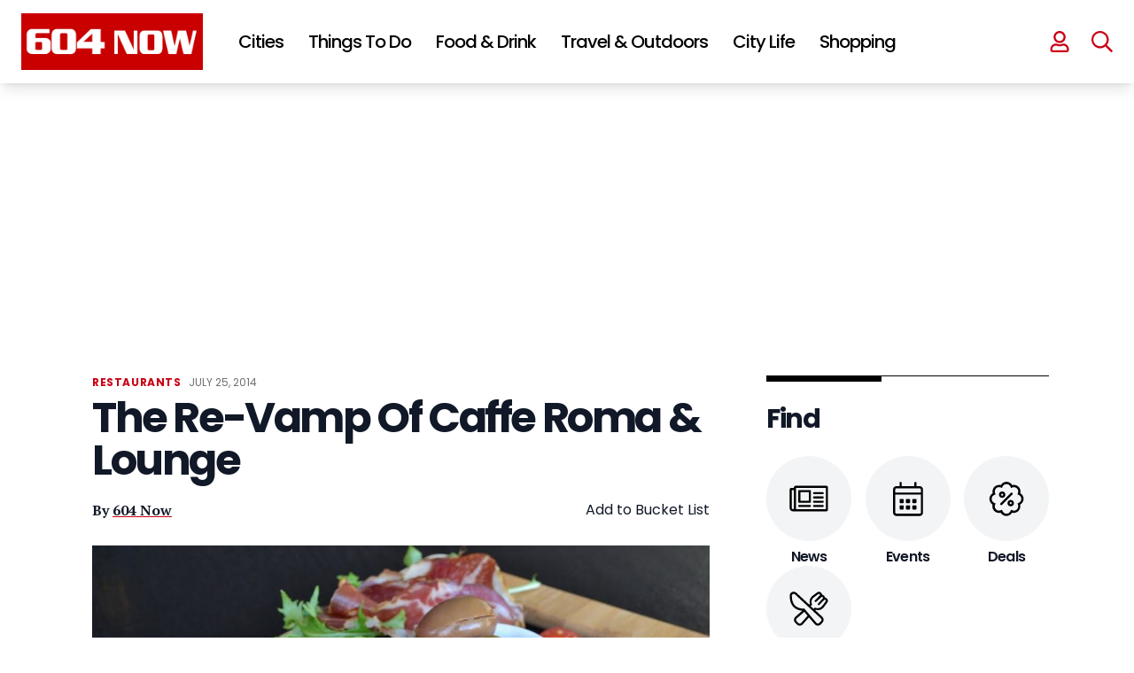

--- FILE ---
content_type: text/html; charset=UTF-8
request_url: https://604now.com/the-re-vamp-of-caffe-roma-lounge/
body_size: 80317
content:
<!DOCTYPE html>
<html lang="en-CA">

<head>
	<meta charset="UTF-8">
	<meta name="viewport" content="width=device-width">
	<link rel="profile" href="https://gmpg.org/xfn/11">
	<link rel="pingback" href="https://604now.com/xmlrpc.php">
	<link rel="preconnect" href="https://fonts.googleapis.com">
	<link rel="preconnect" href="https://fonts.gstatic.com" crossorigin>
	<link href="https://fonts.googleapis.com/css2?family=PT+Serif:wght@400;700&family=Poppins:wght@400;500;600;700" rel="stylesheet">
	<link rel="icon" href="https://604now.com/wp-content/themes/604now2022/img/favicon-150x150.png" sizes="32x32" />
	<link rel="icon" href="https://604now.com/wp-content/themes/604now2022/img/favicon-300x300.png" sizes="192x192" />
	<link rel="apple-touch-icon" href="https://604now.com/wp-content/themes/604now2022/img/favicon-300x300.png" />
	<meta name="msapplication-TileImage" content="https://604now.com/wp-content/themes/604now2022/img/favicon-300x300.png" />
	<link rel="stylesheet" href="https://cdn.jsdelivr.net/npm/swiper@8/swiper-bundle.min.css" />
	<script src="https://cdn.jsdelivr.net/npm/swiper@8/swiper-bundle.min.js"></script>
	<link rel="stylesheet" href="https://cdnjs.cloudflare.com/ajax/libs/font-awesome/6.1.1/css/all.min.css" integrity="sha512-KfkfwYDsLkIlwQp6LFnl8zNdLGxu9YAA1QvwINks4PhcElQSvqcyVLLD9aMhXd13uQjoXtEKNosOWaZqXgel0g==" crossorigin="anonymous" referrerpolicy="no-referrer" />
	<script>
	(function(w, d, t, h, s, n) {
		w.FlodeskObject = n;
		var fn = function() {
		(w[n].q = w[n].q || []).push(arguments);
		};
		w[n] = w[n] || fn;
		var f = d.getElementsByTagName(t)[0];
		var v = '?v=' + Math.floor(new Date().getTime() / (120 * 1000)) * 60;
		var sm = d.createElement(t);
		sm.async = true;
		sm.type = 'module';
		sm.src = h + s + '.mjs' + v;
		f.parentNode.insertBefore(sm, f);
		var sn = d.createElement(t);
		sn.async = true;
		sn.noModule = true;
		sn.src = h + s + '.js' + v;
		f.parentNode.insertBefore(sn, f);
	})(window, document, 'script', 'https://assets.flodesk.com', '/universal', 'fd');
	</script>
	<script data-no-optimize="1" data-cfasync="false">!function(){"use strict";const t={adt_ei:{identityApiKey:"plainText",source:"url",type:"plaintext",priority:1},adt_eih:{identityApiKey:"sha256",source:"urlh",type:"hashed",priority:2},sh_kit:{identityApiKey:"sha256",source:"urlhck",type:"hashed",priority:3}},e=Object.keys(t);function i(t){const e=t.match(/((?=([a-z0-9._!#$%+^&*()[\]<>-]+))\2@[a-z0-9._-]+\.[a-z0-9._-]+)/gi);return e?e[0]:""}function n(t){return i(a(t.toLowerCase()))}function a(t){return t.replace(/\s/g,"")}function o(t,e){const i=new URL(e);t.forEach(t=>i.searchParams.delete(t)),history.replaceState(null,"",i.toString())}var r={checkEmail:i,validateEmail:n,trimInput:a,removeQueryParamsAndUpdateHistory:o,detectEmails:async function(){const i=new URL(window.location.href),a=i.searchParams;let r=null;const c=Object.entries(t).sort(([,t],[,e])=>t.priority-e.priority).map(([t])=>t);for(const e of c){const i=a.get(e),o=t[e];if(!i||!o)continue;const c=decodeURIComponent(i),d="plaintext"===o.type&&n(c),s="hashed"===o.type&&c;if(d||s){r={value:c,config:o};break}}if(r){const{value:t,config:e}=r;window.adthrive=window.adthrive||{},window.adthrive.cmd=window.adthrive.cmd||[],window.adthrive.cmd.push((function(){window.adthrive.identityApi({source:e.source,[e.identityApiKey]:t},({success:i,data:n})=>{i?window.adthrive.log("info","Plugin","detectEmails",`Identity API called with ${e.type} email: ${t}`,n):window.adthrive.log("warning","Plugin","detectEmails",`Failed to call Identity API with ${e.type} email: ${t}`,n)})}))}o(e,i)},cb:"adthrive"};const{detectEmails:c,cb:d}=r;c()}();
</script><meta name='robots' content='index, follow, max-image-preview:large, max-snippet:-1, max-video-preview:-1' />
<style data-no-optimize="1" data-cfasync="false">
	.adthrive-ad {
		margin-top: 10px;
		margin-bottom: 10px;
		text-align: center;
		overflow-x: visible;
		clear: both;
		line-height: 0;
	}
	body:not(.wp-custom-logo) .adthrive-sidebar.adthrive-stuck {
  margin-top: 105px;
}

body.search.adthrive-content {
    flex: 0 0 100%;
}

.stories-template-default .adthrive-content {
min-height: 90px!important;
}

.adthrive-device-desktop #page {
overflow-x: unset!important;
}

body.adthrive-device-desktop .adthrive-header {
min-height: 280px !important;
}</style>
<script data-no-optimize="1" data-cfasync="false">
	window.adthriveCLS = {
		enabledLocations: ['Content', 'Recipe'],
		injectedSlots: [],
		injectedFromPlugin: true,
		branch: 'b92fea4',bucket: 'prod',			};
	window.adthriveCLS.siteAds = {"betaTester":false,"targeting":[{"value":"5fc548d435e8c2851ce0e92c","key":"siteId"},{"value":"6233884d6d97c1708848e0c2","key":"organizationId"},{"value":"604 Now","key":"siteName"},{"value":"AdThrive Edge","key":"service"},{"value":"on","key":"bidding"},{"value":["Travel","Food","Entertainment","News"],"key":"verticals"}],"siteUrl":"https://www.604now.com","siteId":"5fc548d435e8c2851ce0e92c","siteName":"604 Now","breakpoints":{"tablet":768,"desktop":1024},"cloudflare":null,"adUnits":[{"sequence":null,"thirdPartyAdUnitName":null,"targeting":[{"value":["Header"],"key":"location"}],"devices":["desktop","tablet"],"name":"Header","sticky":false,"location":"Header","dynamic":{"pageSelector":"body:not(.postid-156292):not(.antialiased):not(.postid-112863):not(.postid-175615)","spacing":0,"max":1,"lazyMax":null,"enable":true,"lazy":false,"elementSelector":"#header","skip":0,"classNames":[],"position":"afterend","every":1,"enabled":true},"stickyOverlapSelector":"","adSizes":[[728,90],[320,50],[468,60],[970,90],[1,1],[320,100],[970,250],[300,50],[728,250]],"priority":399,"autosize":true},{"sequence":null,"thirdPartyAdUnitName":null,"targeting":[{"value":["Header"],"key":"location"}],"devices":["desktop","tablet"],"name":"Header","sticky":false,"location":"Header","dynamic":{"pageSelector":"body:not(.postid-156292):not(.postid-122156):not(.postid-201907):not(.postid-112863):not(.postid-175615)","spacing":0,"max":1,"lazyMax":null,"enable":true,"lazy":false,"elementSelector":"main","skip":0,"classNames":[],"position":"afterbegin","every":1,"enabled":true},"stickyOverlapSelector":"","adSizes":[[728,90],[320,50],[468,60],[970,90],[1,1],[320,100],[970,250],[300,50],[728,250]],"priority":399,"autosize":true},{"sequence":1,"thirdPartyAdUnitName":null,"targeting":[{"value":["Sidebar"],"key":"location"}],"devices":["desktop"],"name":"Sidebar_1","sticky":false,"location":"Sidebar","dynamic":{"pageSelector":"body:not(.antialiased)","spacing":0,"max":1,"lazyMax":null,"enable":true,"lazy":false,"elementSelector":".sidebar > *","skip":0,"classNames":[],"position":"beforebegin","every":1,"enabled":true},"stickyOverlapSelector":"","adSizes":[[160,600],[336,280],[320,50],[300,600],[250,250],[1,1],[320,100],[300,1050],[300,50],[300,420],[300,250]],"priority":299,"autosize":true},{"sequence":9,"thirdPartyAdUnitName":null,"targeting":[{"value":["Sidebar"],"key":"location"},{"value":true,"key":"sticky"}],"devices":["desktop"],"name":"Sidebar_9","sticky":true,"location":"Sidebar","dynamic":{"pageSelector":"body:not(.antialiased)","spacing":0,"max":1,"lazyMax":null,"enable":true,"lazy":false,"elementSelector":"#sidebar1 > #sjnow_popular_posts_widget-4","skip":0,"classNames":[],"position":"beforeend","every":1,"enabled":true},"stickyOverlapSelector":".site--footer","adSizes":[[160,600],[336,280],[320,50],[300,600],[250,250],[1,1],[320,100],[300,1050],[300,50],[300,420],[300,250]],"priority":291,"autosize":true},{"sequence":1,"thirdPartyAdUnitName":null,"targeting":[{"value":["Sidebar"],"key":"location"}],"devices":["desktop"],"name":"Sidebar_1","sticky":false,"location":"Sidebar","dynamic":{"pageSelector":"body.single-tribe_events","spacing":0,"max":1,"lazyMax":null,"enable":true,"lazy":false,"elementSelector":"div[class=\"pl-4 pr-6 py-6 sm:pl-6 lg:pl-8 xl:pl-0\"]","skip":0,"classNames":[],"position":"afterbegin","every":1,"enabled":true},"stickyOverlapSelector":"","adSizes":[[160,600],[336,280],[320,50],[300,600],[250,250],[1,1],[320,100],[300,1050],[300,50],[300,420],[300,250]],"priority":299,"autosize":true},{"sequence":9,"thirdPartyAdUnitName":null,"targeting":[{"value":["Sidebar"],"key":"location"},{"value":true,"key":"sticky"}],"devices":["desktop"],"name":"Sidebar_9","sticky":true,"location":"Sidebar","dynamic":{"pageSelector":"body.single-tribe_events, body.single:not(.postid-112863):not(.postid-175615)","spacing":0,"max":1,"lazyMax":null,"enable":true,"lazy":false,"elementSelector":"div[class=\"pl-4 pr-6 py-6 sm:pl-6 lg:pl-8 xl:pl-0\"],\naside.hidden","skip":0,"classNames":[],"position":"beforeend","every":1,"enabled":true},"stickyOverlapSelector":".site--footer ","adSizes":[[160,600],[336,280],[320,50],[300,600],[250,250],[1,1],[320,100],[300,1050],[300,50],[300,420],[300,250]],"priority":291,"autosize":true},{"sequence":null,"thirdPartyAdUnitName":null,"targeting":[{"value":["Content"],"key":"location"}],"devices":["desktop"],"name":"Content","sticky":false,"location":"Content","dynamic":{"pageSelector":"body.home:not(.antialiased)","spacing":0,"max":2,"lazyMax":null,"enable":true,"lazy":false,"elementSelector":"#main > div","skip":1,"classNames":[],"position":"afterend","every":2,"enabled":true},"stickyOverlapSelector":"","adSizes":[[728,90],[336,280],[320,50],[468,60],[970,90],[250,250],[1,1],[320,100],[970,250],[1,2],[300,50],[300,300],[552,334],[728,250],[300,250]],"priority":199,"autosize":true},{"sequence":null,"thirdPartyAdUnitName":null,"targeting":[{"value":["Content"],"key":"location"}],"devices":["tablet","phone"],"name":"Content","sticky":false,"location":"Content","dynamic":{"pageSelector":"body.home:not(.antialiased)","spacing":0,"max":3,"lazyMax":null,"enable":true,"lazy":false,"elementSelector":"#main > div","skip":1,"classNames":[],"position":"afterend","every":2,"enabled":true},"stickyOverlapSelector":"","adSizes":[[728,90],[336,280],[320,50],[468,60],[970,90],[250,250],[1,1],[320,100],[970,250],[1,2],[300,50],[300,300],[552,334],[728,250],[300,250]],"priority":199,"autosize":true},{"sequence":null,"thirdPartyAdUnitName":null,"targeting":[{"value":["Content"],"key":"location"}],"devices":["desktop","phone","tablet"],"name":"Content","sticky":false,"location":"Content","dynamic":{"pageSelector":"body.single:not(.postid-156292):not(.postid-112863):not(.postid-175615), body.page:not(.home)","spacing":0,"max":5,"lazyMax":94,"enable":true,"lazy":true,"elementSelector":".entry-content > *:not(h2):not(h3), .tribe-events-content > *:not(h2):not(h3)","skip":2,"classNames":[],"position":"afterend","every":1,"enabled":true},"stickyOverlapSelector":"","adSizes":[[728,90],[336,280],[320,50],[468,60],[970,90],[250,250],[1,1],[320,100],[970,250],[1,2],[300,50],[300,300],[552,334],[728,250],[300,250]],"priority":199,"autosize":true},{"sequence":null,"thirdPartyAdUnitName":null,"targeting":[{"value":["Content"],"key":"location"}],"devices":["desktop"],"name":"Content","sticky":false,"location":"Content","dynamic":{"pageSelector":"body.post-type-archive-tribe_events:not(.antialiased)","spacing":0,"max":2,"lazyMax":null,"enable":true,"lazy":false,"elementSelector":".tribe-events-calendar-list > div","skip":1,"classNames":[],"position":"afterend","every":1,"enabled":true},"stickyOverlapSelector":"","adSizes":[[728,90],[336,280],[320,50],[468,60],[970,90],[250,250],[1,1],[320,100],[970,250],[1,2],[300,50],[300,300],[552,334],[728,250],[300,250]],"priority":199,"autosize":true},{"sequence":null,"thirdPartyAdUnitName":null,"targeting":[{"value":["Content"],"key":"location"}],"devices":["tablet","phone"],"name":"Content","sticky":false,"location":"Content","dynamic":{"pageSelector":"body.post-type-archive-tribe_events:not(.antialiased)","spacing":0,"max":3,"lazyMax":null,"enable":true,"lazy":false,"elementSelector":".tribe-events-calendar-list > div","skip":1,"classNames":[],"position":"afterend","every":1,"enabled":true},"stickyOverlapSelector":"","adSizes":[[728,90],[336,280],[320,50],[468,60],[970,90],[250,250],[1,1],[320,100],[970,250],[1,2],[300,50],[300,300],[552,334],[728,250],[300,250]],"priority":199,"autosize":true},{"sequence":null,"thirdPartyAdUnitName":null,"targeting":[{"value":["Content"],"key":"location"}],"devices":["phone"],"name":"Content","sticky":false,"location":"Content","dynamic":{"pageSelector":"body.search:not(.antialiased)","spacing":0,"max":3,"lazyMax":null,"enable":true,"lazy":false,"elementSelector":"#main .each-post","skip":1,"classNames":[],"position":"afterend","every":2,"enabled":true},"stickyOverlapSelector":"","adSizes":[[728,90],[336,280],[320,50],[468,60],[970,90],[250,250],[1,1],[320,100],[970,250],[1,2],[300,50],[300,300],[552,334],[728,250],[300,250]],"priority":199,"autosize":true},{"sequence":null,"thirdPartyAdUnitName":null,"targeting":[{"value":["Content"],"key":"location"}],"devices":["desktop"],"name":"Content","sticky":false,"location":"Content","dynamic":{"pageSelector":"body:not(.antialiased)","spacing":10,"max":2,"lazyMax":null,"enable":true,"lazy":false,"elementSelector":".custom-story-ad","skip":0,"classNames":[],"position":"afterbegin","every":1,"enabled":true},"stickyOverlapSelector":"","adSizes":[[728,90],[336,280],[320,50],[468,60],[970,90],[250,250],[1,1],[320,100],[970,250],[1,2],[300,50],[300,300],[552,334],[728,250],[300,250]],"priority":199,"autosize":false},{"sequence":2,"thirdPartyAdUnitName":null,"targeting":[{"value":["Recipe"],"key":"location"}],"devices":["phone","tablet","desktop"],"name":"Recipe_2","sticky":false,"location":"Recipe","dynamic":{"pageSelector":"body:not(.antialiased)","spacing":0,"max":3,"lazyMax":null,"enable":true,"lazy":false,"elementSelector":".at-custom-ad","skip":0,"classNames":[],"position":"afterbegin","every":1,"enabled":true},"stickyOverlapSelector":"","adSizes":[[300,250]],"priority":-102,"autosize":true},{"sequence":null,"thirdPartyAdUnitName":null,"targeting":[{"value":["Below Post"],"key":"location"}],"devices":["desktop"],"name":"Below_Post","sticky":false,"location":"Below Post","dynamic":{"pageSelector":"","spacing":0,"max":0,"lazyMax":1,"enable":true,"lazy":true,"elementSelector":".entry-content","skip":0,"classNames":[],"position":"afterend","every":1,"enabled":true},"stickyOverlapSelector":"","adSizes":[[728,90],[336,280],[320,50],[468,60],[250,250],[1,1],[320,100],[970,250],[728,250],[300,250]],"priority":99,"autosize":true},{"sequence":null,"thirdPartyAdUnitName":null,"targeting":[{"value":["Footer"],"key":"location"},{"value":true,"key":"sticky"}],"devices":["tablet","phone","desktop"],"name":"Footer","sticky":true,"location":"Footer","dynamic":{"pageSelector":"body:not(.postid-156292):not(.postid-201907):not(.postid-112863):not(.postid-175615)","spacing":0,"max":1,"lazyMax":null,"enable":true,"lazy":false,"elementSelector":"body","skip":0,"classNames":[],"position":"beforeend","every":1,"enabled":true},"stickyOverlapSelector":"","adSizes":[[320,50],[320,100],[728,90],[970,90],[468,60],[1,1],[300,50]],"priority":-1,"autosize":true},{"sequence":2,"thirdPartyAdUnitName":null,"targeting":[{"value":["Header"],"key":"location"}],"devices":["desktop"],"name":"Header_2","sticky":false,"location":"Header","dynamic":{"pageSelector":"body.post-type-archive-tribe_events.antialiased","spacing":0,"max":1,"lazyMax":null,"enable":true,"lazy":false,"elementSelector":".tribe-events-calendar-list","skip":0,"classNames":[],"position":"beforebegin","every":1,"enabled":true},"stickyOverlapSelector":"","adSizes":[[728,250],[970,250]],"priority":398,"autosize":false},{"sequence":2,"thirdPartyAdUnitName":null,"targeting":[{"value":["Header"],"key":"location"}],"devices":["tablet"],"name":"Header_2","sticky":false,"location":"Header","dynamic":{"pageSelector":"body.post-type-archive-tribe_events.antialiased","spacing":0,"max":1,"lazyMax":null,"enable":true,"lazy":false,"elementSelector":".tribe-events-calendar-list","skip":0,"classNames":[],"position":"beforebegin","every":1,"enabled":true},"stickyOverlapSelector":"","adSizes":[[728,250]],"priority":398,"autosize":false},{"sequence":1,"thirdPartyAdUnitName":null,"targeting":[{"value":["Below Post"],"key":"location"}],"devices":["phone"],"name":"Below_Post_1","sticky":false,"location":"Below Post","dynamic":{"pageSelector":"body.post-type-archive-tribe_events.antialiased","spacing":0,"max":1,"lazyMax":null,"enable":true,"lazy":false,"elementSelector":".tribe-events-calendar-list","skip":0,"classNames":[],"position":"beforebegin","every":1,"enabled":true},"stickyOverlapSelector":"","adSizes":[[250,250],[300,250],[300,300]],"priority":99,"autosize":false}],"adDensityLayout":{"mobile":{"adDensity":0.24,"onePerViewport":false},"pageOverrides":[{"mobile":{"adDensity":0.3,"onePerViewport":false},"note":null,"pageSelector":"body.home, body.search","desktop":{"adDensity":0.3,"onePerViewport":false}}],"desktop":{"adDensity":0.2,"onePerViewport":false}},"adDensityEnabled":true,"siteExperiments":[],"adTypes":{"sponsorTileDesktop":true,"interscrollerDesktop":true,"nativeBelowPostDesktop":true,"miniscroller":true,"largeFormatsMobile":true,"nativeMobileContent":true,"inRecipeRecommendationMobile":true,"nativeMobileRecipe":true,"sponsorTileMobile":true,"expandableCatalogAdsMobile":true,"frameAdsMobile":true,"outstreamMobile":true,"nativeHeaderMobile":true,"frameAdsDesktop":true,"inRecipeRecommendationDesktop":true,"expandableFooterDesktop":true,"nativeDesktopContent":true,"outstreamDesktop":true,"animatedFooter":true,"skylineHeader":true,"expandableFooter":true,"nativeDesktopSidebar":true,"videoFootersMobile":true,"videoFootersDesktop":true,"interscroller":true,"nativeDesktopRecipe":true,"nativeHeaderDesktop":true,"nativeBelowPostMobile":true,"expandableCatalogAdsDesktop":true,"largeFormatsDesktop":true},"adOptions":{"theTradeDesk":true,"rtbhouse":true,"undertone":true,"sidebarConfig":{"dynamicStickySidebar":{"minHeight":1800,"enabled":true,"blockedSelectors":[]}},"footerCloseButton":true,"teads":true,"seedtag":true,"pmp":true,"thirtyThreeAcross":true,"sharethrough":true,"optimizeVideoPlayersForEarnings":true,"removeVideoTitleWrapper":true,"pubMatic":true,"infiniteScroll":false,"longerVideoAdPod":true,"yahoossp":true,"spa":false,"stickyContainerConfig":{"recipeDesktop":{"minHeight":null,"enabled":false},"blockedSelectors":[],"stickyHeaderSelectors":[],"content":{"minHeight":null,"enabled":false},"recipeMobile":{"minHeight":null,"enabled":false}},"sonobi":true,"gatedPrint":{"siteEmailServiceProviderId":null,"defaultOptIn":false,"enabled":false,"newsletterPromptEnabled":false},"yieldmo":true,"footerSelector":"","amazonUAM":true,"gamMCMEnabled":true,"gamMCMChildNetworkCode":"101130530","rubicon":true,"conversant":true,"openx":true,"customCreativeEnabled":true,"mobileHeaderHeight":1,"secColor":"#000000","unruly":true,"mediaGrid":true,"bRealTime":true,"adInViewTime":null,"gumgum":true,"comscoreFooter":true,"desktopInterstitial":true,"amx":true,"footerCloseButtonDesktop":false,"ozone":true,"isAutoOptimized":true,"adform":true,"comscoreTAL":true,"targetaff":false,"bgColor":"#FFFFFF","advancePlaylistOptions":{"playlistPlayer":{"enabled":true},"relatedPlayer":{"enabled":true,"applyToFirst":true}},"kargo":true,"liveRampATS":true,"footerCloseButtonMobile":false,"interstitialBlockedPageSelectors":"","prioritizeShorterVideoAds":true,"allowSmallerAdSizes":true,"comscore":"General","blis":true,"wakeLock":{"desktopEnabled":true,"mobileValue":15,"mobileEnabled":true,"desktopValue":30},"mobileInterstitial":true,"tripleLift":true,"sensitiveCategories":["alc","ast","cbd","conl","cosm","dat","drg","gamc","gamv","pol","rel","sst","ssr","srh","ske","tob","wtl"],"liveRamp":true,"adthriveEmailIdentity":true,"criteo":true,"nativo":true,"infiniteScrollOptions":{"selector":"","heightThreshold":0},"siteAttributes":{"mobileHeaderSelectors":[],"desktopHeaderSelectors":[]},"dynamicContentSlotLazyLoading":true,"clsOptimizedAds":true,"ogury":true,"verticals":["Travel","Food","Entertainment","News"],"inImage":false,"stackadapt":true,"usCMP":{"enabled":false,"regions":[]},"advancePlaylist":true,"medianet":true,"delayLoading":true,"inImageZone":null,"appNexus":true,"rise":true,"liveRampId":"","infiniteScrollRefresh":false,"indexExchange":true},"siteAdsProfiles":[],"thirdPartySiteConfig":{"partners":{"discounts":[]}},"featureRollouts":{"disable-kargo-spotlight":{"featureRolloutId":45,"data":{"pct_enabled":90},"enabled":true}},"videoPlayers":{"contextual":{"autoplayCollapsibleEnabled":true,"overrideEmbedLocation":false,"defaultPlayerType":"collapse"},"videoEmbed":"wordpress","footerSelector":"","contentSpecificPlaylists":[],"players":[{"devices":["desktop","mobile"],"description":"","id":4070689,"title":"Stationary related player - desktop and mobile","type":"stationaryRelated","enabled":true,"playerId":"jiiVN7WS"},{"playlistId":"","pageSelector":"","devices":["mobile"],"mobileLocation":"top-center","description":"","skip":0,"title":"Sticky related player - mobile","type":"stickyRelated","enabled":true,"elementSelector":".text-wrapper p","id":4070691,"position":"afterend","saveVideoCloseState":false,"shuffle":false,"mobileHeaderSelector":"#inner-header","playerId":"jiiVN7WS"},{"playlistId":"T28OMKMs","pageSelector":"body.single","devices":["desktop"],"description":"","skip":0,"title":"","type":"stickyPlaylist","enabled":true,"footerSelector":"","elementSelector":".at-custom-video, .entry-content > p","id":4070692,"position":"afterend","saveVideoCloseState":false,"shuffle":true,"mobileHeaderSelector":null,"playerId":"tm6AOaT2"},{"pageSelector":"","devices":["desktop"],"description":"","elementSelector":".text-wrapper p","skip":0,"id":4070690,"position":"afterend","title":"Sticky related player - desktop","type":"stickyRelated","enabled":true,"playerId":"jiiVN7WS"},{"playlistId":"T28OMKMs","pageSelector":"body.single","devices":["mobile"],"mobileLocation":"top-center","description":"","skip":0,"title":"","type":"stickyPlaylist","enabled":true,"footerSelector":"","elementSelector":".at-custom-video, .entry-content > p","id":4070693,"position":"afterend","saveVideoCloseState":false,"shuffle":true,"mobileHeaderSelector":"#inner-header","playerId":"tm6AOaT2"}],"partners":{"theTradeDesk":true,"unruly":true,"mediaGrid":true,"undertone":true,"gumgum":true,"seedtag":true,"amx":true,"ozone":true,"adform":true,"pmp":true,"kargo":true,"connatix":true,"stickyOutstream":{"desktop":{"enabled":true},"blockedPageSelectors":"body.archive, body.postid-112863, body.postid-175615","mobileLocation":"bottom-right","allowOnHomepage":true,"mobile":{"enabled":true},"saveVideoCloseState":false,"mobileHeaderSelector":"","allowForPageWithStickyPlayer":{"enabled":true}},"sharethrough":true,"blis":true,"tripleLift":true,"pubMatic":true,"criteo":true,"yahoossp":true,"nativo":true,"stackadapt":true,"yieldmo":true,"amazonUAM":true,"medianet":true,"rubicon":true,"appNexus":true,"rise":true,"openx":true,"indexExchange":true}}};</script>

<script data-no-optimize="1" data-cfasync="false">
(function(w, d) {
	w.adthrive = w.adthrive || {};
	w.adthrive.cmd = w.adthrive.cmd || [];
	w.adthrive.plugin = 'adthrive-ads-3.8.0';
	w.adthrive.host = 'ads.adthrive.com';
	w.adthrive.integration = 'plugin';

	var commitParam = (w.adthriveCLS && w.adthriveCLS.bucket !== 'prod' && w.adthriveCLS.branch) ? '&commit=' + w.adthriveCLS.branch : '';

	var s = d.createElement('script');
	s.async = true;
	s.referrerpolicy='no-referrer-when-downgrade';
	s.src = 'https://' + w.adthrive.host + '/sites/5fc548d435e8c2851ce0e92c/ads.min.js?referrer=' + w.encodeURIComponent(w.location.href) + commitParam + '&cb=' + (Math.floor(Math.random() * 100) + 1) + '';
	var n = d.getElementsByTagName('script')[0];
	n.parentNode.insertBefore(s, n);
})(window, document);
</script>
<link rel="dns-prefetch" href="https://ads.adthrive.com/"><link rel="preconnect" href="https://ads.adthrive.com/"><link rel="preconnect" href="https://ads.adthrive.com/" crossorigin>
	<!-- This site is optimized with the Yoast SEO plugin v23.5 - https://yoast.com/wordpress/plugins/seo/ -->
	<title>The Re-Vamp Of Caffe Roma &amp; Lounge - 604 Now</title>
	<link rel="canonical" href="https://604now.com/the-re-vamp-of-caffe-roma-lounge/" />
	<meta property="og:locale" content="en_US" />
	<meta property="og:type" content="article" />
	<meta property="og:title" content="The Re-Vamp Of Caffe Roma &amp; Lounge - 604 Now" />
	<meta property="og:description" content="Caffe Roma has always been the heart of Commercial Drive for thousands of Vancouverites wanting to experience a little taste of Italy. For years it was the place to watch" />
	<meta property="og:url" content="https://604now.com/the-re-vamp-of-caffe-roma-lounge/" />
	<meta property="og:site_name" content="604 Now" />
	<meta property="article:publisher" content="https://www.facebook.com/604Now" />
	<meta property="article:author" content="https://www.facebook.com/604Now" />
	<meta property="article:published_time" content="2014-07-25T14:45:28+00:00" />
	<meta property="article:modified_time" content="2015-01-06T07:39:11+00:00" />
	<meta property="og:image" content="https://604now.com/wp-content/uploads/2014/07/Caffe-Roma_Lounge_Vancouver.jpg" />
	<meta property="og:image:width" content="1166" />
	<meta property="og:image:height" content="777" />
	<meta property="og:image:type" content="image/jpeg" />
	<meta name="author" content="604 Now" />
	<meta name="twitter:card" content="summary_large_image" />
	<meta name="twitter:creator" content="@604now" />
	<meta name="twitter:site" content="@604Now" />
	<meta name="twitter:label1" content="Written by" />
	<meta name="twitter:data1" content="604 Now" />
	<meta name="twitter:label2" content="Est. reading time" />
	<meta name="twitter:data2" content="4 minutes" />
	<script type="application/ld+json" class="yoast-schema-graph">{"@context":"https://schema.org","@graph":[{"@type":"Article","@id":"https://604now.com/the-re-vamp-of-caffe-roma-lounge/#article","isPartOf":{"@id":"https://604now.com/the-re-vamp-of-caffe-roma-lounge/"},"author":{"name":"604 Now","@id":"https://604now.com/#/schema/person/cb008d230b90e7fdbd1d5d2370a87533"},"headline":"The Re-Vamp Of Caffe Roma &#038; Lounge","datePublished":"2014-07-25T14:45:28+00:00","dateModified":"2015-01-06T07:39:11+00:00","mainEntityOfPage":{"@id":"https://604now.com/the-re-vamp-of-caffe-roma-lounge/"},"wordCount":773,"commentCount":0,"publisher":{"@id":"https://604now.com/#organization"},"image":{"@id":"https://604now.com/the-re-vamp-of-caffe-roma-lounge/#primaryimage"},"thumbnailUrl":"https://604now.com/wp-content/uploads/2014/07/Caffe-Roma_Lounge_Vancouver.jpg","keywords":["Micaela Monk","review"],"articleSection":["Restaurants"],"inLanguage":"en-CA","potentialAction":[{"@type":"CommentAction","name":"Comment","target":["https://604now.com/the-re-vamp-of-caffe-roma-lounge/#respond"]}],"copyrightYear":"2014","copyrightHolder":{"@id":"https://604now.com/#organization"}},{"@type":"WebPage","@id":"https://604now.com/the-re-vamp-of-caffe-roma-lounge/","url":"https://604now.com/the-re-vamp-of-caffe-roma-lounge/","name":"The Re-Vamp Of Caffe Roma & Lounge - 604 Now","isPartOf":{"@id":"https://604now.com/#website"},"primaryImageOfPage":{"@id":"https://604now.com/the-re-vamp-of-caffe-roma-lounge/#primaryimage"},"image":{"@id":"https://604now.com/the-re-vamp-of-caffe-roma-lounge/#primaryimage"},"thumbnailUrl":"https://604now.com/wp-content/uploads/2014/07/Caffe-Roma_Lounge_Vancouver.jpg","datePublished":"2014-07-25T14:45:28+00:00","dateModified":"2015-01-06T07:39:11+00:00","breadcrumb":{"@id":"https://604now.com/the-re-vamp-of-caffe-roma-lounge/#breadcrumb"},"inLanguage":"en-CA","potentialAction":[{"@type":"ReadAction","target":["https://604now.com/the-re-vamp-of-caffe-roma-lounge/"]}]},{"@type":"ImageObject","inLanguage":"en-CA","@id":"https://604now.com/the-re-vamp-of-caffe-roma-lounge/#primaryimage","url":"https://604now.com/wp-content/uploads/2014/07/Caffe-Roma_Lounge_Vancouver.jpg","contentUrl":"https://604now.com/wp-content/uploads/2014/07/Caffe-Roma_Lounge_Vancouver.jpg","width":1166,"height":777,"caption":"The Re-vamp of Caffe Roma & Lounge"},{"@type":"BreadcrumbList","@id":"https://604now.com/the-re-vamp-of-caffe-roma-lounge/#breadcrumb","itemListElement":[{"@type":"ListItem","position":1,"name":"Home","item":"https://604now.com/"},{"@type":"ListItem","position":2,"name":"The Re-Vamp Of Caffe Roma &#038; Lounge"}]},{"@type":"WebSite","@id":"https://604now.com/#website","url":"https://604now.com/","name":"604 Now","description":"Everything about Vancouver - News, Events, Food, Concerts","publisher":{"@id":"https://604now.com/#organization"},"potentialAction":[{"@type":"SearchAction","target":{"@type":"EntryPoint","urlTemplate":"https://604now.com/?s={search_term_string}"},"query-input":{"@type":"PropertyValueSpecification","valueRequired":true,"valueName":"search_term_string"}}],"inLanguage":"en-CA"},{"@type":"Organization","@id":"https://604now.com/#organization","name":"604 Now","url":"https://604now.com/","logo":{"@type":"ImageObject","inLanguage":"en-CA","@id":"https://604now.com/#/schema/logo/image/","url":"https://604now.com/wp-content/uploads/2010/12/Horizontal2017-Final-YouTube.png","contentUrl":"https://604now.com/wp-content/uploads/2010/12/Horizontal2017-Final-YouTube.png","width":2408,"height":1054,"caption":"604 Now"},"image":{"@id":"https://604now.com/#/schema/logo/image/"},"sameAs":["https://www.facebook.com/604Now","https://x.com/604Now","https://www.instagram.com/604now/","https://www.pinterest.com/604now/","https://www.youtube.com/The604Now"]},{"@type":"Person","@id":"https://604now.com/#/schema/person/cb008d230b90e7fdbd1d5d2370a87533","name":"604 Now","image":{"@type":"ImageObject","inLanguage":"en-CA","@id":"https://604now.com/#/schema/person/image/","url":"https://secure.gravatar.com/avatar/2662c896cf4107e9ccd73d363230d748?s=96&d=mm&r=g","contentUrl":"https://secure.gravatar.com/avatar/2662c896cf4107e9ccd73d363230d748?s=96&d=mm&r=g","caption":"604 Now"},"description":"604 Now keeps you in the loop on what's new, what's now, and what's next in metro Vancouver.","sameAs":["https://www.facebook.com/604Now","https://x.com/604now"],"url":"https://604now.com/author/admin/"}]}</script>
	<!-- / Yoast SEO plugin. -->


<link rel='dns-prefetch' href='//unpkg.com' />
<link rel="alternate" type="application/rss+xml" title="604 Now &raquo; The Re-Vamp Of Caffe Roma &#038; Lounge Comments Feed" href="https://604now.com/the-re-vamp-of-caffe-roma-lounge/feed/" />
<link rel='stylesheet' id='litespeed-cache-dummy-css' href='https://604now.com/wp-content/plugins/litespeed-cache/assets/css/litespeed-dummy.css?ver=6.4.7' type='text/css' media='all' />
<link rel='stylesheet' id='tribe-events-pro-mini-calendar-block-styles-css' href='https://604now.com/wp-content/plugins/events-calendar-pro/src/resources/css/tribe-events-pro-mini-calendar-block.min.css?ver=7.3.1' type='text/css' media='all' />
<style id='global-styles-inline-css' type='text/css'>
body{--wp--preset--color--black: #000000;--wp--preset--color--cyan-bluish-gray: #abb8c3;--wp--preset--color--white: #ffffff;--wp--preset--color--pale-pink: #f78da7;--wp--preset--color--vivid-red: #cf2e2e;--wp--preset--color--luminous-vivid-orange: #ff6900;--wp--preset--color--luminous-vivid-amber: #fcb900;--wp--preset--color--light-green-cyan: #7bdcb5;--wp--preset--color--vivid-green-cyan: #00d084;--wp--preset--color--pale-cyan-blue: #8ed1fc;--wp--preset--color--vivid-cyan-blue: #0693e3;--wp--preset--color--vivid-purple: #9b51e0;--wp--preset--color--primary: #0EA5E9;--wp--preset--color--secondary: #14B8A6;--wp--preset--color--dark: #1F2937;--wp--preset--color--light: #F9FAFB;--wp--preset--gradient--vivid-cyan-blue-to-vivid-purple: linear-gradient(135deg,rgba(6,147,227,1) 0%,rgb(155,81,224) 100%);--wp--preset--gradient--light-green-cyan-to-vivid-green-cyan: linear-gradient(135deg,rgb(122,220,180) 0%,rgb(0,208,130) 100%);--wp--preset--gradient--luminous-vivid-amber-to-luminous-vivid-orange: linear-gradient(135deg,rgba(252,185,0,1) 0%,rgba(255,105,0,1) 100%);--wp--preset--gradient--luminous-vivid-orange-to-vivid-red: linear-gradient(135deg,rgba(255,105,0,1) 0%,rgb(207,46,46) 100%);--wp--preset--gradient--very-light-gray-to-cyan-bluish-gray: linear-gradient(135deg,rgb(238,238,238) 0%,rgb(169,184,195) 100%);--wp--preset--gradient--cool-to-warm-spectrum: linear-gradient(135deg,rgb(74,234,220) 0%,rgb(151,120,209) 20%,rgb(207,42,186) 40%,rgb(238,44,130) 60%,rgb(251,105,98) 80%,rgb(254,248,76) 100%);--wp--preset--gradient--blush-light-purple: linear-gradient(135deg,rgb(255,206,236) 0%,rgb(152,150,240) 100%);--wp--preset--gradient--blush-bordeaux: linear-gradient(135deg,rgb(254,205,165) 0%,rgb(254,45,45) 50%,rgb(107,0,62) 100%);--wp--preset--gradient--luminous-dusk: linear-gradient(135deg,rgb(255,203,112) 0%,rgb(199,81,192) 50%,rgb(65,88,208) 100%);--wp--preset--gradient--pale-ocean: linear-gradient(135deg,rgb(255,245,203) 0%,rgb(182,227,212) 50%,rgb(51,167,181) 100%);--wp--preset--gradient--electric-grass: linear-gradient(135deg,rgb(202,248,128) 0%,rgb(113,206,126) 100%);--wp--preset--gradient--midnight: linear-gradient(135deg,rgb(2,3,129) 0%,rgb(40,116,252) 100%);--wp--preset--font-size--small: 0.875rem;--wp--preset--font-size--medium: 20px;--wp--preset--font-size--large: 1.125rem;--wp--preset--font-size--x-large: 42px;--wp--preset--font-size--regular: 1.5rem;--wp--preset--font-size--xl: 1.25rem;--wp--preset--font-size--xxl: 1.5rem;--wp--preset--font-size--xxxl: 1.875rem;--wp--preset--spacing--20: 0.44rem;--wp--preset--spacing--30: 0.67rem;--wp--preset--spacing--40: 1rem;--wp--preset--spacing--50: 1.5rem;--wp--preset--spacing--60: 2.25rem;--wp--preset--spacing--70: 3.38rem;--wp--preset--spacing--80: 5.06rem;--wp--preset--shadow--natural: 6px 6px 9px rgba(0, 0, 0, 0.2);--wp--preset--shadow--deep: 12px 12px 50px rgba(0, 0, 0, 0.4);--wp--preset--shadow--sharp: 6px 6px 0px rgba(0, 0, 0, 0.2);--wp--preset--shadow--outlined: 6px 6px 0px -3px rgba(255, 255, 255, 1), 6px 6px rgba(0, 0, 0, 1);--wp--preset--shadow--crisp: 6px 6px 0px rgba(0, 0, 0, 1);}body { margin: 0;--wp--style--global--content-size: 960px;--wp--style--global--wide-size: 1280px; }.wp-site-blocks > .alignleft { float: left; margin-right: 2em; }.wp-site-blocks > .alignright { float: right; margin-left: 2em; }.wp-site-blocks > .aligncenter { justify-content: center; margin-left: auto; margin-right: auto; }:where(.is-layout-flex){gap: 0.5em;}:where(.is-layout-grid){gap: 0.5em;}body .is-layout-flow > .alignleft{float: left;margin-inline-start: 0;margin-inline-end: 2em;}body .is-layout-flow > .alignright{float: right;margin-inline-start: 2em;margin-inline-end: 0;}body .is-layout-flow > .aligncenter{margin-left: auto !important;margin-right: auto !important;}body .is-layout-constrained > .alignleft{float: left;margin-inline-start: 0;margin-inline-end: 2em;}body .is-layout-constrained > .alignright{float: right;margin-inline-start: 2em;margin-inline-end: 0;}body .is-layout-constrained > .aligncenter{margin-left: auto !important;margin-right: auto !important;}body .is-layout-constrained > :where(:not(.alignleft):not(.alignright):not(.alignfull)){max-width: var(--wp--style--global--content-size);margin-left: auto !important;margin-right: auto !important;}body .is-layout-constrained > .alignwide{max-width: var(--wp--style--global--wide-size);}body .is-layout-flex{display: flex;}body .is-layout-flex{flex-wrap: wrap;align-items: center;}body .is-layout-flex > *{margin: 0;}body .is-layout-grid{display: grid;}body .is-layout-grid > *{margin: 0;}body{padding-top: 0px;padding-right: 0px;padding-bottom: 0px;padding-left: 0px;}a:where(:not(.wp-element-button)){text-decoration: underline;}.wp-element-button, .wp-block-button__link{background-color: #32373c;border-width: 0;color: #fff;font-family: inherit;font-size: inherit;line-height: inherit;padding: calc(0.667em + 2px) calc(1.333em + 2px);text-decoration: none;}.has-black-color{color: var(--wp--preset--color--black) !important;}.has-cyan-bluish-gray-color{color: var(--wp--preset--color--cyan-bluish-gray) !important;}.has-white-color{color: var(--wp--preset--color--white) !important;}.has-pale-pink-color{color: var(--wp--preset--color--pale-pink) !important;}.has-vivid-red-color{color: var(--wp--preset--color--vivid-red) !important;}.has-luminous-vivid-orange-color{color: var(--wp--preset--color--luminous-vivid-orange) !important;}.has-luminous-vivid-amber-color{color: var(--wp--preset--color--luminous-vivid-amber) !important;}.has-light-green-cyan-color{color: var(--wp--preset--color--light-green-cyan) !important;}.has-vivid-green-cyan-color{color: var(--wp--preset--color--vivid-green-cyan) !important;}.has-pale-cyan-blue-color{color: var(--wp--preset--color--pale-cyan-blue) !important;}.has-vivid-cyan-blue-color{color: var(--wp--preset--color--vivid-cyan-blue) !important;}.has-vivid-purple-color{color: var(--wp--preset--color--vivid-purple) !important;}.has-primary-color{color: var(--wp--preset--color--primary) !important;}.has-secondary-color{color: var(--wp--preset--color--secondary) !important;}.has-dark-color{color: var(--wp--preset--color--dark) !important;}.has-light-color{color: var(--wp--preset--color--light) !important;}.has-black-background-color{background-color: var(--wp--preset--color--black) !important;}.has-cyan-bluish-gray-background-color{background-color: var(--wp--preset--color--cyan-bluish-gray) !important;}.has-white-background-color{background-color: var(--wp--preset--color--white) !important;}.has-pale-pink-background-color{background-color: var(--wp--preset--color--pale-pink) !important;}.has-vivid-red-background-color{background-color: var(--wp--preset--color--vivid-red) !important;}.has-luminous-vivid-orange-background-color{background-color: var(--wp--preset--color--luminous-vivid-orange) !important;}.has-luminous-vivid-amber-background-color{background-color: var(--wp--preset--color--luminous-vivid-amber) !important;}.has-light-green-cyan-background-color{background-color: var(--wp--preset--color--light-green-cyan) !important;}.has-vivid-green-cyan-background-color{background-color: var(--wp--preset--color--vivid-green-cyan) !important;}.has-pale-cyan-blue-background-color{background-color: var(--wp--preset--color--pale-cyan-blue) !important;}.has-vivid-cyan-blue-background-color{background-color: var(--wp--preset--color--vivid-cyan-blue) !important;}.has-vivid-purple-background-color{background-color: var(--wp--preset--color--vivid-purple) !important;}.has-primary-background-color{background-color: var(--wp--preset--color--primary) !important;}.has-secondary-background-color{background-color: var(--wp--preset--color--secondary) !important;}.has-dark-background-color{background-color: var(--wp--preset--color--dark) !important;}.has-light-background-color{background-color: var(--wp--preset--color--light) !important;}.has-black-border-color{border-color: var(--wp--preset--color--black) !important;}.has-cyan-bluish-gray-border-color{border-color: var(--wp--preset--color--cyan-bluish-gray) !important;}.has-white-border-color{border-color: var(--wp--preset--color--white) !important;}.has-pale-pink-border-color{border-color: var(--wp--preset--color--pale-pink) !important;}.has-vivid-red-border-color{border-color: var(--wp--preset--color--vivid-red) !important;}.has-luminous-vivid-orange-border-color{border-color: var(--wp--preset--color--luminous-vivid-orange) !important;}.has-luminous-vivid-amber-border-color{border-color: var(--wp--preset--color--luminous-vivid-amber) !important;}.has-light-green-cyan-border-color{border-color: var(--wp--preset--color--light-green-cyan) !important;}.has-vivid-green-cyan-border-color{border-color: var(--wp--preset--color--vivid-green-cyan) !important;}.has-pale-cyan-blue-border-color{border-color: var(--wp--preset--color--pale-cyan-blue) !important;}.has-vivid-cyan-blue-border-color{border-color: var(--wp--preset--color--vivid-cyan-blue) !important;}.has-vivid-purple-border-color{border-color: var(--wp--preset--color--vivid-purple) !important;}.has-primary-border-color{border-color: var(--wp--preset--color--primary) !important;}.has-secondary-border-color{border-color: var(--wp--preset--color--secondary) !important;}.has-dark-border-color{border-color: var(--wp--preset--color--dark) !important;}.has-light-border-color{border-color: var(--wp--preset--color--light) !important;}.has-vivid-cyan-blue-to-vivid-purple-gradient-background{background: var(--wp--preset--gradient--vivid-cyan-blue-to-vivid-purple) !important;}.has-light-green-cyan-to-vivid-green-cyan-gradient-background{background: var(--wp--preset--gradient--light-green-cyan-to-vivid-green-cyan) !important;}.has-luminous-vivid-amber-to-luminous-vivid-orange-gradient-background{background: var(--wp--preset--gradient--luminous-vivid-amber-to-luminous-vivid-orange) !important;}.has-luminous-vivid-orange-to-vivid-red-gradient-background{background: var(--wp--preset--gradient--luminous-vivid-orange-to-vivid-red) !important;}.has-very-light-gray-to-cyan-bluish-gray-gradient-background{background: var(--wp--preset--gradient--very-light-gray-to-cyan-bluish-gray) !important;}.has-cool-to-warm-spectrum-gradient-background{background: var(--wp--preset--gradient--cool-to-warm-spectrum) !important;}.has-blush-light-purple-gradient-background{background: var(--wp--preset--gradient--blush-light-purple) !important;}.has-blush-bordeaux-gradient-background{background: var(--wp--preset--gradient--blush-bordeaux) !important;}.has-luminous-dusk-gradient-background{background: var(--wp--preset--gradient--luminous-dusk) !important;}.has-pale-ocean-gradient-background{background: var(--wp--preset--gradient--pale-ocean) !important;}.has-electric-grass-gradient-background{background: var(--wp--preset--gradient--electric-grass) !important;}.has-midnight-gradient-background{background: var(--wp--preset--gradient--midnight) !important;}.has-small-font-size{font-size: var(--wp--preset--font-size--small) !important;}.has-medium-font-size{font-size: var(--wp--preset--font-size--medium) !important;}.has-large-font-size{font-size: var(--wp--preset--font-size--large) !important;}.has-x-large-font-size{font-size: var(--wp--preset--font-size--x-large) !important;}.has-regular-font-size{font-size: var(--wp--preset--font-size--regular) !important;}.has-xl-font-size{font-size: var(--wp--preset--font-size--xl) !important;}.has-xxl-font-size{font-size: var(--wp--preset--font-size--xxl) !important;}.has-xxxl-font-size{font-size: var(--wp--preset--font-size--xxxl) !important;}
.wp-block-navigation a:where(:not(.wp-element-button)){color: inherit;}
:where(.wp-block-post-template.is-layout-flex){gap: 1.25em;}:where(.wp-block-post-template.is-layout-grid){gap: 1.25em;}
:where(.wp-block-columns.is-layout-flex){gap: 2em;}:where(.wp-block-columns.is-layout-grid){gap: 2em;}
.wp-block-pullquote{font-size: 1.5em;line-height: 1.6;}
</style>
<link rel='stylesheet' id='tribe-events-v2-single-skeleton-css' href='https://604now.com/wp-content/plugins/the-events-calendar/src/resources/css/tribe-events-single-skeleton.min.css?ver=6.8.3' type='text/css' media='all' />
<link rel='stylesheet' id='tribe-events-v2-single-skeleton-full-css' href='https://604now.com/wp-content/plugins/the-events-calendar/src/resources/css/tribe-events-single-full.min.css?ver=6.8.3' type='text/css' media='all' />
<link rel='stylesheet' id='tec-events-elementor-widgets-base-styles-css' href='https://604now.com/wp-content/plugins/the-events-calendar/src/resources/css/integrations/plugins/elementor/widgets/widget-base.min.css?ver=6.8.3' type='text/css' media='all' />
<link rel='stylesheet' id='six04now-css' href='https://604now.com/wp-content/themes/604now2022/css/app.css?ver=1.0.86' type='text/css' media='all' />
<link rel='stylesheet' id='six04now-events-css' href='https://604now.com/wp-content/themes/604now2022/css/events.css?ver=1.0.86' type='text/css' media='all' />
<link rel='stylesheet' id='simple-favorites-css' href='https://604now.com/wp-content/plugins/favorites/assets/css/favorites.css?ver=2.3.6' type='text/css' media='all' />
<script type="text/javascript" src="https://604now.com/wp-includes/js/jquery/jquery.min.js?ver=3.7.1" id="jquery-core-js"></script>
<script type="text/javascript" src="https://604now.com/wp-includes/js/jquery/jquery-migrate.min.js?ver=3.4.1" id="jquery-migrate-js"></script>
<script type="text/javascript" src="https://604now.com/wp-content/themes/604now2022/js/app.js?ver=1.0.86" id="six04now-js"></script>
<script defer type="text/javascript" src="https://unpkg.com/alpinejs@3.10.2/dist/cdn.min.js?ver=3.10.2" id="alpine-js-defer-js"></script>
<script type="text/javascript" id="favorites-js-extra">
/* <![CDATA[ */
var favorites_data = {"ajaxurl":"https:\/\/604now.com\/wp-admin\/admin-ajax.php","nonce":"129b36b66c","favorite":"Add to Bucket List      ","favorited":"Remove from Bucket List      ","includecount":"","indicate_loading":"1","loading_text":"Loading","loading_image":"<span class=\"sf-icon-spinner-wrapper\"><i class=\"sf-icon-spinner\"><\/i><\/span>","loading_image_active":"<span class=\"sf-icon-spinner-wrapper active\"><i class=\"sf-icon-spinner active\"><\/i><\/span>","loading_image_preload":"","cache_enabled":"1","button_options":{"button_type":"custom","custom_colors":false,"box_shadow":false,"include_count":false,"default":{"background_default":false,"border_default":false,"text_default":false,"icon_default":false,"count_default":false},"active":{"background_active":false,"border_active":false,"text_active":false,"icon_active":false,"count_active":false}},"authentication_modal_content":"<p>Please login to add favorites.<\/p>\n<p><a href=\"#\" data-favorites-modal-close>Dismiss this notice<\/a><\/p>\n","authentication_redirect":"","dev_mode":"","logged_in":"","user_id":"0","authentication_redirect_url":"https:\/\/604now.com\/loginaccess\/"};
/* ]]> */
</script>
<script type="text/javascript" src="https://604now.com/wp-content/plugins/favorites/assets/js/favorites.min.js?ver=2.3.6" id="favorites-js"></script>
<link rel="https://api.w.org/" href="https://604now.com/wp-json/" /><link rel="alternate" type="application/json" href="https://604now.com/wp-json/wp/v2/posts/38318" /><link rel="EditURI" type="application/rsd+xml" title="RSD" href="https://604now.com/xmlrpc.php?rsd" />
<link rel='shortlink' href='https://604now.com/?p=38318' />
<link rel="alternate" type="application/json+oembed" href="https://604now.com/wp-json/oembed/1.0/embed?url=https%3A%2F%2F604now.com%2Fthe-re-vamp-of-caffe-roma-lounge%2F" />
<link rel="alternate" type="text/xml+oembed" href="https://604now.com/wp-json/oembed/1.0/embed?url=https%3A%2F%2F604now.com%2Fthe-re-vamp-of-caffe-roma-lounge%2F&#038;format=xml" />
<!-- Google tag (gtag.js) --> 
<script async src="https://www.googletagmanager.com/gtag/js?id=G-9517WM8G44"></script> 
<script> 
  window.dataLayer = window.dataLayer || []; 
  function gtag(){dataLayer.push(arguments);} 
  gtag('js', new Date()); 

  gtag('config', 'G-9517WM8G44'); 
</script><meta name="tec-api-version" content="v1"><meta name="tec-api-origin" content="https://604now.com"><link rel="alternate" href="https://604now.com/wp-json/tribe/events/v1/" /><meta name="generator" content="Elementor 3.27.6; features: additional_custom_breakpoints; settings: css_print_method-external, google_font-enabled, font_display-swap">
			<style>
				.e-con.e-parent:nth-of-type(n+4):not(.e-lazyloaded):not(.e-no-lazyload),
				.e-con.e-parent:nth-of-type(n+4):not(.e-lazyloaded):not(.e-no-lazyload) * {
					background-image: none !important;
				}
				@media screen and (max-height: 1024px) {
					.e-con.e-parent:nth-of-type(n+3):not(.e-lazyloaded):not(.e-no-lazyload),
					.e-con.e-parent:nth-of-type(n+3):not(.e-lazyloaded):not(.e-no-lazyload) * {
						background-image: none !important;
					}
				}
				@media screen and (max-height: 640px) {
					.e-con.e-parent:nth-of-type(n+2):not(.e-lazyloaded):not(.e-no-lazyload),
					.e-con.e-parent:nth-of-type(n+2):not(.e-lazyloaded):not(.e-no-lazyload) * {
						background-image: none !important;
					}
				}
			</style>
			<link rel="icon" href="https://604now.com/wp-content/uploads/2017/04/cropped-favi-32x32.gif" sizes="32x32" />
<link rel="icon" href="https://604now.com/wp-content/uploads/2017/04/cropped-favi-192x192.gif" sizes="192x192" />
<link rel="apple-touch-icon" href="https://604now.com/wp-content/uploads/2017/04/cropped-favi-180x180.gif" />
<meta name="msapplication-TileImage" content="https://604now.com/wp-content/uploads/2017/04/cropped-favi-270x270.gif" />
<script data-no-optimize='1' data-cfasync='false' id='comscore-loader-b92fea4'>(function(){window.adthriveCLS.buildDate=`2026-01-26`;var e=(e,t)=>()=>(t||e((t={exports:{}}).exports,t),t.exports),t=e(((e,t)=>{var n=function(e){return e&&e.Math===Math&&e};t.exports=n(typeof globalThis==`object`&&globalThis)||n(typeof window==`object`&&window)||n(typeof self==`object`&&self)||n(typeof global==`object`&&global)||n(typeof e==`object`&&e)||(function(){return this})()||Function(`return this`)()})),n=e(((e,t)=>{t.exports=function(e){try{return!!e()}catch(e){return!0}}})),r=e(((e,t)=>{t.exports=!n()(function(){return Object.defineProperty({},1,{get:function(){return 7}})[1]!==7})})),i=e(((e,t)=>{t.exports=!n()(function(){var e=(function(){}).bind();return typeof e!=`function`||e.hasOwnProperty(`prototype`)})})),a=e(((e,t)=>{var n=i(),r=Function.prototype.call;t.exports=n?r.bind(r):function(){return r.apply(r,arguments)}})),o=e((e=>{var t={}.propertyIsEnumerable,n=Object.getOwnPropertyDescriptor;e.f=n&&!t.call({1:2},1)?function(e){var t=n(this,e);return!!t&&t.enumerable}:t})),s=e(((e,t)=>{t.exports=function(e,t){return{enumerable:!(e&1),configurable:!(e&2),writable:!(e&4),value:t}}})),c=e(((e,t)=>{var n=i(),r=Function.prototype,a=r.call,o=n&&r.bind.bind(a,a);t.exports=n?o:function(e){return function(){return a.apply(e,arguments)}}})),l=e(((e,t)=>{var n=c(),r=n({}.toString),i=n(``.slice);t.exports=function(e){return i(r(e),8,-1)}})),u=e(((e,t)=>{var r=c(),i=n(),a=l(),o=Object,s=r(``.split);t.exports=i(function(){return!o(`z`).propertyIsEnumerable(0)})?function(e){return a(e)===`String`?s(e,``):o(e)}:o})),d=e(((e,t)=>{t.exports=function(e){return e==null}})),f=e(((e,t)=>{var n=d(),r=TypeError;t.exports=function(e){if(n(e))throw new r(`Can't call method on `+e);return e}})),p=e(((e,t)=>{var n=u(),r=f();t.exports=function(e){return n(r(e))}})),m=e(((e,t)=>{var n=typeof document==`object`&&document.all;t.exports=n===void 0&&n!==void 0?function(e){return typeof e==`function`||e===n}:function(e){return typeof e==`function`}})),h=e(((e,t)=>{var n=m();t.exports=function(e){return typeof e==`object`?e!==null:n(e)}})),g=e(((e,n)=>{var r=t(),i=m(),a=function(e){return i(e)?e:void 0};n.exports=function(e,t){return arguments.length<2?a(r[e]):r[e]&&r[e][t]}})),_=e(((e,t)=>{t.exports=c()({}.isPrototypeOf)})),v=e(((e,t)=>{t.exports=typeof navigator<`u`&&String(navigator.userAgent)||``})),y=e(((e,n)=>{var r=t(),i=v(),a=r.process,o=r.Deno,s=a&&a.versions||o&&o.version,c=s&&s.v8,l,u;c&&(l=c.split(`.`),u=l[0]>0&&l[0]<4?1:+(l[0]+l[1])),!u&&i&&(l=i.match(/Edge\/(\d+)/),(!l||l[1]>=74)&&(l=i.match(/Chrome\/(\d+)/),l&&(u=+l[1]))),n.exports=u})),b=e(((e,r)=>{var i=y(),a=n(),o=t().String;r.exports=!!Object.getOwnPropertySymbols&&!a(function(){var e=Symbol(`symbol detection`);return!o(e)||!(Object(e)instanceof Symbol)||!Symbol.sham&&i&&i<41})})),x=e(((e,t)=>{t.exports=b()&&!Symbol.sham&&typeof Symbol.iterator==`symbol`})),S=e(((e,t)=>{var n=g(),r=m(),i=_(),a=x(),o=Object;t.exports=a?function(e){return typeof e==`symbol`}:function(e){var t=n(`Symbol`);return r(t)&&i(t.prototype,o(e))}})),C=e(((e,t)=>{var n=String;t.exports=function(e){try{return n(e)}catch(e){return`Object`}}})),ee=e(((e,t)=>{var n=m(),r=C(),i=TypeError;t.exports=function(e){if(n(e))return e;throw new i(r(e)+` is not a function`)}})),te=e(((e,t)=>{var n=ee(),r=d();t.exports=function(e,t){var i=e[t];return r(i)?void 0:n(i)}})),ne=e(((e,t)=>{var n=a(),r=m(),i=h(),o=TypeError;t.exports=function(e,t){var a,s;if(t===`string`&&r(a=e.toString)&&!i(s=n(a,e))||r(a=e.valueOf)&&!i(s=n(a,e))||t!==`string`&&r(a=e.toString)&&!i(s=n(a,e)))return s;throw new o(`Can't convert object to primitive value`)}})),re=e(((e,t)=>{t.exports=!1})),w=e(((e,n)=>{var r=t(),i=Object.defineProperty;n.exports=function(e,t){try{i(r,e,{value:t,configurable:!0,writable:!0})}catch(n){r[e]=t}return t}})),T=e(((e,n)=>{var r=re(),i=t(),a=w(),o=`__core-js_shared__`,s=n.exports=i[o]||a(o,{});(s.versions||(s.versions=[])).push({version:`3.36.1`,mode:r?`pure`:`global`,copyright:`© 2014-2024 Denis Pushkarev (zloirock.ru)`,license:`https://github.com/zloirock/core-js/blob/v3.36.1/LICENSE`,source:`https://github.com/zloirock/core-js`})})),E=e(((e,t)=>{var n=T();t.exports=function(e,t){return n[e]||(n[e]=t||{})}})),D=e(((e,t)=>{var n=f(),r=Object;t.exports=function(e){return r(n(e))}})),O=e(((e,t)=>{var n=c(),r=D(),i=n({}.hasOwnProperty);t.exports=Object.hasOwn||function(e,t){return i(r(e),t)}})),k=e(((e,t)=>{var n=c(),r=0,i=Math.random(),a=n(1 .toString);t.exports=function(e){return`Symbol(`+(e===void 0?``:e)+`)_`+a(++r+i,36)}})),A=e(((e,n)=>{var r=t(),i=E(),a=O(),o=k(),s=b(),c=x(),l=r.Symbol,u=i(`wks`),d=c?l.for||l:l&&l.withoutSetter||o;n.exports=function(e){return a(u,e)||(u[e]=s&&a(l,e)?l[e]:d(`Symbol.`+e)),u[e]}})),ie=e(((e,t)=>{var n=a(),r=h(),i=S(),o=te(),s=ne(),c=A(),l=TypeError,u=c(`toPrimitive`);t.exports=function(e,t){if(!r(e)||i(e))return e;var a=o(e,u),c;if(a){if(t===void 0&&(t=`default`),c=n(a,e,t),!r(c)||i(c))return c;throw new l(`Can't convert object to primitive value`)}return t===void 0&&(t=`number`),s(e,t)}})),j=e(((e,t)=>{var n=ie(),r=S();t.exports=function(e){var t=n(e,`string`);return r(t)?t:t+``}})),M=e(((e,n)=>{var r=t(),i=h(),a=r.document,o=i(a)&&i(a.createElement);n.exports=function(e){return o?a.createElement(e):{}}})),N=e(((e,t)=>{var i=r(),a=n(),o=M();t.exports=!i&&!a(function(){return Object.defineProperty(o(`div`),`a`,{get:function(){return 7}}).a!==7})})),P=e((e=>{var t=r(),n=a(),i=o(),c=s(),l=p(),u=j(),d=O(),f=N(),m=Object.getOwnPropertyDescriptor;e.f=t?m:function(e,t){if(e=l(e),t=u(t),f)try{return m(e,t)}catch(e){}if(d(e,t))return c(!n(i.f,e,t),e[t])}})),F=e(((e,t)=>{var i=r(),a=n();t.exports=i&&a(function(){return Object.defineProperty(function(){},`prototype`,{value:42,writable:!1}).prototype!==42})})),I=e(((e,t)=>{var n=h(),r=String,i=TypeError;t.exports=function(e){if(n(e))return e;throw new i(r(e)+` is not an object`)}})),L=e((e=>{var t=r(),n=N(),i=F(),a=I(),o=j(),s=TypeError,c=Object.defineProperty,l=Object.getOwnPropertyDescriptor,u=`enumerable`,d=`configurable`,f=`writable`;e.f=t?i?function(e,t,n){if(a(e),t=o(t),a(n),typeof e==`function`&&t===`prototype`&&`value`in n&&f in n&&!n[f]){var r=l(e,t);r&&r[f]&&(e[t]=n.value,n={configurable:d in n?n[d]:r[d],enumerable:u in n?n[u]:r[u],writable:!1})}return c(e,t,n)}:c:function(e,t,r){if(a(e),t=o(t),a(r),n)try{return c(e,t,r)}catch(e){}if(`get`in r||`set`in r)throw new s(`Accessors not supported`);return`value`in r&&(e[t]=r.value),e}})),R=e(((e,t)=>{var n=r(),i=L(),a=s();t.exports=n?function(e,t,n){return i.f(e,t,a(1,n))}:function(e,t,n){return e[t]=n,e}})),ae=e(((e,t)=>{var n=r(),i=O(),a=Function.prototype,o=n&&Object.getOwnPropertyDescriptor,s=i(a,`name`);t.exports={EXISTS:s,PROPER:s&&(function(){}).name===`something`,CONFIGURABLE:s&&(!n||n&&o(a,`name`).configurable)}})),oe=e(((e,t)=>{var n=c(),r=m(),i=T(),a=n(Function.toString);r(i.inspectSource)||(i.inspectSource=function(e){return a(e)}),t.exports=i.inspectSource})),se=e(((e,n)=>{var r=t(),i=m(),a=r.WeakMap;n.exports=i(a)&&/native code/.test(String(a))})),z=e(((e,t)=>{var n=E(),r=k(),i=n(`keys`);t.exports=function(e){return i[e]||(i[e]=r(e))}})),B=e(((e,t)=>{t.exports={}})),ce=e(((e,n)=>{var r=se(),i=t(),a=h(),o=R(),s=O(),c=T(),l=z(),u=B(),d=`Object already initialized`,f=i.TypeError,p=i.WeakMap,m,g,_,v=function(e){return _(e)?g(e):m(e,{})},y=function(e){return function(t){var n;if(!a(t)||(n=g(t)).type!==e)throw new f(`Incompatible receiver, `+e+` required`);return n}};if(r||c.state){var b=c.state||(c.state=new p);b.get=b.get,b.has=b.has,b.set=b.set,m=function(e,t){if(b.has(e))throw new f(d);return t.facade=e,b.set(e,t),t},g=function(e){return b.get(e)||{}},_=function(e){return b.has(e)}}else{var x=l(`state`);u[x]=!0,m=function(e,t){if(s(e,x))throw new f(d);return t.facade=e,o(e,x,t),t},g=function(e){return s(e,x)?e[x]:{}},_=function(e){return s(e,x)}}n.exports={set:m,get:g,has:_,enforce:v,getterFor:y}})),le=e(((e,t)=>{var i=c(),a=n(),o=m(),s=O(),l=r(),u=ae().CONFIGURABLE,d=oe(),f=ce(),p=f.enforce,h=f.get,g=String,_=Object.defineProperty,v=i(``.slice),y=i(``.replace),b=i([].join),x=l&&!a(function(){return _(function(){},`length`,{value:8}).length!==8}),S=String(String).split(`String`),C=t.exports=function(e,t,n){v(g(t),0,7)===`Symbol(`&&(t=`[`+y(g(t),/^Symbol\(([^)]*)\).*$/,`$1`)+`]`),n&&n.getter&&(t=`get `+t),n&&n.setter&&(t=`set `+t),(!s(e,`name`)||u&&e.name!==t)&&(l?_(e,`name`,{value:t,configurable:!0}):e.name=t),x&&n&&s(n,`arity`)&&e.length!==n.arity&&_(e,`length`,{value:n.arity});try{n&&s(n,`constructor`)&&n.constructor?l&&_(e,`prototype`,{writable:!1}):e.prototype&&(e.prototype=void 0)}catch(e){}var r=p(e);return s(r,`source`)||(r.source=b(S,typeof t==`string`?t:``)),e};Function.prototype.toString=C(function(){return o(this)&&h(this).source||d(this)},`toString`)})),ue=e(((e,t)=>{var n=m(),r=L(),i=le(),a=w();t.exports=function(e,t,o,s){s||(s={});var c=s.enumerable,l=s.name===void 0?t:s.name;if(n(o)&&i(o,l,s),s.global)c?e[t]=o:a(t,o);else{try{s.unsafe?e[t]&&(c=!0):delete e[t]}catch(e){}c?e[t]=o:r.f(e,t,{value:o,enumerable:!1,configurable:!s.nonConfigurable,writable:!s.nonWritable})}return e}})),de=e(((e,t)=>{var n=Math.ceil,r=Math.floor;t.exports=Math.trunc||function(e){var t=+e;return(t>0?r:n)(t)}})),V=e(((e,t)=>{var n=de();t.exports=function(e){var t=+e;return t!==t||t===0?0:n(t)}})),fe=e(((e,t)=>{var n=V(),r=Math.max,i=Math.min;t.exports=function(e,t){var a=n(e);return a<0?r(a+t,0):i(a,t)}})),pe=e(((e,t)=>{var n=V(),r=Math.min;t.exports=function(e){var t=n(e);return t>0?r(t,9007199254740991):0}})),me=e(((e,t)=>{var n=pe();t.exports=function(e){return n(e.length)}})),H=e(((e,t)=>{var n=p(),r=fe(),i=me(),a=function(e){return function(t,a,o){var s=n(t),c=i(s);if(c===0)return!e&&-1;var l=r(o,c),u;if(e&&a!==a){for(;c>l;)if(u=s[l++],u!==u)return!0}else for(;c>l;l++)if((e||l in s)&&s[l]===a)return e||l||0;return!e&&-1}};t.exports={includes:a(!0),indexOf:a(!1)}})),U=e(((e,t)=>{var n=c(),r=O(),i=p(),a=H().indexOf,o=B(),s=n([].push);t.exports=function(e,t){var n=i(e),c=0,l=[],u;for(u in n)!r(o,u)&&r(n,u)&&s(l,u);for(;t.length>c;)r(n,u=t[c++])&&(~a(l,u)||s(l,u));return l}})),W=e(((e,t)=>{t.exports=[`constructor`,`hasOwnProperty`,`isPrototypeOf`,`propertyIsEnumerable`,`toLocaleString`,`toString`,`valueOf`]})),he=e((e=>{var t=U(),n=W().concat(`length`,`prototype`);e.f=Object.getOwnPropertyNames||function(e){return t(e,n)}})),ge=e((e=>{e.f=Object.getOwnPropertySymbols})),G=e(((e,t)=>{var n=g(),r=c(),i=he(),a=ge(),o=I(),s=r([].concat);t.exports=n(`Reflect`,`ownKeys`)||function(e){var t=i.f(o(e)),n=a.f;return n?s(t,n(e)):t}})),_e=e(((e,t)=>{var n=O(),r=G(),i=P(),a=L();t.exports=function(e,t,o){for(var s=r(t),c=a.f,l=i.f,u=0;u<s.length;u++){var d=s[u];!n(e,d)&&!(o&&n(o,d))&&c(e,d,l(t,d))}}})),ve=e(((e,t)=>{var r=n(),i=m(),a=/#|\.prototype\./,o=function(e,t){var n=c[s(e)];return n===u?!0:n===l?!1:i(t)?r(t):!!t},s=o.normalize=function(e){return String(e).replace(a,`.`).toLowerCase()},c=o.data={},l=o.NATIVE=`N`,u=o.POLYFILL=`P`;t.exports=o})),K=e(((e,n)=>{var r=t(),i=P().f,a=R(),o=ue(),s=w(),c=_e(),l=ve();n.exports=function(e,t){var n=e.target,u=e.global,d=e.stat,f,p=u?r:d?r[n]||s(n,{}):r[n]&&r[n].prototype,m,h,g,_;if(p)for(m in t){if(g=t[m],e.dontCallGetSet?(_=i(p,m),h=_&&_.value):h=p[m],f=l(u?m:n+(d?`.`:`#`)+m,e.forced),!f&&h!==void 0){if(typeof g==typeof h)continue;c(g,h)}(e.sham||h&&h.sham)&&a(g,`sham`,!0),o(p,m,g,e)}}})),q=e(((e,t)=>{var n=U(),r=W();t.exports=Object.keys||function(e){return n(e,r)}})),ye=e((e=>{var t=r(),n=F(),i=L(),a=I(),o=p(),s=q();e.f=t&&!n?Object.defineProperties:function(e,t){a(e);for(var n=o(t),r=s(t),c=r.length,l=0,u;c>l;)i.f(e,u=r[l++],n[u]);return e}})),be=e(((e,t)=>{t.exports=g()(`document`,`documentElement`)})),xe=e(((e,t)=>{var n=I(),r=ye(),i=W(),a=B(),o=be(),s=M(),c=z(),l=`>`,u=`<`,d=`prototype`,f=`script`,p=c(`IE_PROTO`),m=function(){},h=function(e){return u+f+l+e+u+`/`+f+l},g=function(e){e.write(h(``)),e.close();var t=e.parentWindow.Object;return e=null,t},_=function(){var e=s(`iframe`),t=`java`+f+`:`,n;return e.style.display=`none`,o.appendChild(e),e.src=String(t),n=e.contentWindow.document,n.open(),n.write(h(`document.F=Object`)),n.close(),n.F},v,y=function(){try{v=new ActiveXObject(`htmlfile`)}catch(e){}y=typeof document<`u`?document.domain&&v?g(v):_():g(v);for(var e=i.length;e--;)delete y[d][i[e]];return y()};a[p]=!0,t.exports=Object.create||function(e,t){var i;return e===null?i=y():(m[d]=n(e),i=new m,m[d]=null,i[p]=e),t===void 0?i:r.f(i,t)}})),Se=e(((e,t)=>{var n=A(),r=xe(),i=L().f,a=n(`unscopables`),o=Array.prototype;o[a]===void 0&&i(o,a,{configurable:!0,value:r(null)}),t.exports=function(e){o[a][e]=!0}})),Ce=e((()=>{var e=K(),t=H().includes,r=n(),i=Se();e({target:`Array`,proto:!0,forced:r(function(){return![,].includes()})},{includes:function(e){return t(this,e,arguments.length>1?arguments[1]:void 0)}}),i(`includes`)})),we=e(((e,n)=>{var r=t(),i=c();n.exports=function(e,t){return i(r[e].prototype[t])}})),Te=e(((e,t)=>{Ce(),t.exports=we()(`Array`,`includes`)})),Ee=e(((e,t)=>{t.exports=!n()(function(){function e(){}return e.prototype.constructor=null,Object.getPrototypeOf(new e)!==e.prototype})})),De=e(((e,t)=>{var n=O(),r=m(),i=D(),a=z(),o=Ee(),s=a(`IE_PROTO`),c=Object,l=c.prototype;t.exports=o?c.getPrototypeOf:function(e){var t=i(e);if(n(t,s))return t[s];var a=t.constructor;return r(a)&&t instanceof a?a.prototype:t instanceof c?l:null}})),Oe=e(((e,t)=>{var i=r(),a=n(),s=c(),l=De(),u=q(),d=p(),f=o().f,m=s(f),h=s([].push),g=i&&a(function(){var e=Object.create(null);return e[2]=2,!m(e,2)}),_=function(e){return function(t){for(var n=d(t),r=u(n),a=g&&l(n)===null,o=r.length,s=0,c=[],f;o>s;)f=r[s++],(!i||(a?f in n:m(n,f)))&&h(c,e?[f,n[f]]:n[f]);return c}};t.exports={entries:_(!0),values:_(!1)}})),ke=e((()=>{var e=K(),t=Oe().entries;e({target:`Object`,stat:!0},{entries:function(e){return t(e)}})})),J=e(((e,n)=>{n.exports=t()})),Ae=e(((e,t)=>{ke(),t.exports=J().Object.entries})),je=e(((e,t)=>{var n=r(),i=L(),a=s();t.exports=function(e,t,r){n?i.f(e,t,a(0,r)):e[t]=r}})),Me=e((()=>{var e=K(),t=r(),n=G(),i=p(),a=P(),o=je();e({target:`Object`,stat:!0,sham:!t},{getOwnPropertyDescriptors:function(e){for(var t=i(e),r=a.f,s=n(t),c={},l=0,u,d;s.length>l;)d=r(t,u=s[l++]),d!==void 0&&o(c,u,d);return c}})})),Ne=e(((e,t)=>{Me(),t.exports=J().Object.getOwnPropertyDescriptors}));Te(),Ae(),Ne();let Pe=new class{info(e,t,...n){this.call(console.info,e,t,...n)}warn(e,t,...n){this.call(console.warn,e,t,...n)}error(e,t,...n){this.call(console.error,e,t,...n),this.sendErrorLogToCommandQueue(e,t,...n)}event(e,t,...n){var r;((r=window.adthriveCLS)==null?void 0:r.bucket)===`debug`&&this.info(e,t)}sendErrorLogToCommandQueue(e,t,...n){window.adthrive=window.adthrive||{},window.adthrive.cmd=window.adthrive.cmd||[],window.adthrive.cmd.push(()=>{window.adthrive.logError!==void 0&&typeof window.adthrive.logError==`function`&&window.adthrive.logError(e,t,n)})}call(e,t,n,...r){let i=[`%c${t}::${n} `],a=[`color: #999; font-weight: bold;`];r.length>0&&typeof r[0]==`string`&&i.push(r.shift()),a.push(...r);try{Function.prototype.apply.call(e,console,[i.join(``),...a])}catch(e){console.error(e);return}}};function Y(e){"@babel/helpers - typeof";return Y=typeof Symbol==`function`&&typeof Symbol.iterator==`symbol`?function(e){return typeof e}:function(e){return e&&typeof Symbol==`function`&&e.constructor===Symbol&&e!==Symbol.prototype?`symbol`:typeof e},Y(e)}function Fe(e,t){if(Y(e)!=`object`||!e)return e;var n=e[Symbol.toPrimitive];if(n!==void 0){var r=n.call(e,t||`default`);if(Y(r)!=`object`)return r;throw TypeError(`@@toPrimitive must return a primitive value.`)}return(t===`string`?String:Number)(e)}function Ie(e){var t=Fe(e,`string`);return Y(t)==`symbol`?t:t+``}function X(e,t,n){return(t=Ie(t))in e?Object.defineProperty(e,t,{value:n,enumerable:!0,configurable:!0,writable:!0}):e[t]=n,e}var Le=class{constructor(){X(this,`name`,void 0),X(this,`disable`,void 0),X(this,`gdprPurposes`,void 0)}};function Z(e,t){var n=Object.keys(e);if(Object.getOwnPropertySymbols){var r=Object.getOwnPropertySymbols(e);t&&(r=r.filter(function(t){return Object.getOwnPropertyDescriptor(e,t).enumerable})),n.push.apply(n,r)}return n}function Q(e){for(var t=1;t<arguments.length;t++){var n=arguments[t]==null?{}:arguments[t];t%2?Z(Object(n),!0).forEach(function(t){X(e,t,n[t])}):Object.getOwnPropertyDescriptors?Object.defineProperties(e,Object.getOwnPropertyDescriptors(n)):Z(Object(n)).forEach(function(t){Object.defineProperty(e,t,Object.getOwnPropertyDescriptor(n,t))})}return e}let Re=[`mcmpfreqrec`],$=new class extends Le{constructor(...e){super(...e),X(this,`name`,`BrowserStorage`),X(this,`disable`,!1),X(this,`gdprPurposes`,[1]),X(this,`_sessionStorageHandlerQueue`,[]),X(this,`_localStorageHandlerQueue`,[]),X(this,`_cookieHandlerQueue`,[]),X(this,`_gdpr`,void 0),X(this,`_shouldQueue`,!1)}init(e){this._gdpr=e.gdpr===`true`,this._shouldQueue=this._gdpr}clearQueue(e){this._gdpr&&this._hasStorageConsent()===!1||(e&&(this._shouldQueue=!1,this._sessionStorageHandlerQueue.forEach(e=>{this.setSessionStorage(e.key,e.value)}),this._localStorageHandlerQueue.forEach(e=>{if(e.key===`adthrive_abgroup`){let t=Object.keys(e.value)[0],n=e.value[t],r=e.value[`${t}_weight`];this.getOrSetABGroupLocalStorageValue(t,n,r,{value:24,unit:`hours`})}else e.expiry?e.type===`internal`?this.setExpirableInternalLocalStorage(e.key,e.value,{expiry:e.expiry,resetOnRead:e.resetOnRead}):this.setExpirableExternalLocalStorage(e.key,e.value,{expiry:e.expiry,resetOnRead:e.resetOnRead}):e.type===`internal`?this.setInternalLocalStorage(e.key,e.value):this.setExternalLocalStorage(e.key,e.value)}),this._cookieHandlerQueue.forEach(e=>{e.type===`internal`?this.setInternalCookie(e.key,e.value):this.setExternalCookie(e.key,e.value)})),this._sessionStorageHandlerQueue=[],this._localStorageHandlerQueue=[],this._cookieHandlerQueue=[])}readInternalCookie(e){return this._verifyInternalKey(e),this._readCookie(e)}readExternalCookie(e){return this._readCookie(e)}readExternalCookieList(e){return this._readCookieList(e)}getAllCookies(){return this._getCookies()}readInternalLocalStorage(e){return this._verifyInternalKey(e),this._readFromLocalStorage(e)}readExternalLocalStorage(e){return this._readFromLocalStorage(e)}readSessionStorage(e){let t=window.sessionStorage.getItem(e);if(!t)return null;try{return JSON.parse(t)}catch(e){return t}}deleteCookie(e){document.cookie=`${e}=; SameSite=None; Secure; expires=Thu, 01 Jan 1970 00:00:00 UTC; path=/`}deleteLocalStorage(e){window.localStorage.removeItem(e)}deleteSessionStorage(e){window.sessionStorage.removeItem(e)}_hasStorageConsent(){if(typeof window.__cmp==`function`)try{let e=window.__cmp(`getCMPData`);if(!e||!e.purposeConsents)return;let t=e.purposeConsents[1];return t===!0?!0:t===!1||t==null?!1:void 0}catch(e){return}}setInternalCookie(e,t,n){this.disable||(this._verifyInternalKey(e),this._setCookieValue(`internal`,e,t,n))}setExternalCookie(e,t,n){this.disable||this._setCookieValue(`external`,e,t,n)}setInternalLocalStorage(e,t){if(!this.disable)if(this._verifyInternalKey(e),this._gdpr&&this._shouldQueue){let n={key:e,value:t,type:`internal`};this._localStorageHandlerQueue.push(n)}else{let n=typeof t==`string`?t:JSON.stringify(t);window.localStorage.setItem(e,n)}}setExternalLocalStorage(e,t){if(!this.disable)if(this._gdpr&&this._shouldQueue){let n={key:e,value:t,type:`external`};this._localStorageHandlerQueue.push(n)}else{let n=typeof t==`string`?t:JSON.stringify(t);window.localStorage.setItem(e,n)}}setExpirableInternalLocalStorage(e,t,n){if(!this.disable){this._verifyInternalKey(e);try{var r,i;let a=(r=n==null?void 0:n.expiry)==null?{value:400,unit:`days`}:r,o=(i=n==null?void 0:n.resetOnRead)==null?!1:i;if(this._gdpr&&this._shouldQueue){let n={key:e,value:t,type:`internal`,expires:this._getExpiryDate(a),expiry:a,resetOnRead:o};this._localStorageHandlerQueue.push(n)}else{let n={value:t,type:`internal`,expires:this._getExpiryDate(a),expiry:a,resetOnRead:o};window.localStorage.setItem(e,JSON.stringify(n))}}catch(e){console.error(e)}}}setExpirableExternalLocalStorage(e,t,n){if(!this.disable)try{var r,i;let a=(r=n==null?void 0:n.expiry)==null?{value:400,unit:`days`}:r,o=(i=n==null?void 0:n.resetOnRead)==null?!1:i;if(this._gdpr&&this._shouldQueue){let n={key:e,value:JSON.stringify(t),type:`external`,expires:this._getExpiryDate(a),expiry:a,resetOnRead:o};this._localStorageHandlerQueue.push(n)}else{let n={value:t,type:`external`,expires:this._getExpiryDate(a),expiry:a,resetOnRead:o};window.localStorage.setItem(e,JSON.stringify(n))}}catch(e){console.error(e)}}setSessionStorage(e,t){if(!this.disable)if(this._gdpr&&this._shouldQueue){let n={key:e,value:t};this._sessionStorageHandlerQueue.push(n)}else{let n=typeof t==`string`?t:JSON.stringify(t);window.sessionStorage.setItem(e,n)}}getOrSetABGroupLocalStorageValue(e,t,n,r,i=!0){let a=`adthrive_abgroup`,o=this.readInternalLocalStorage(a);if(o!==null){var s;let t=o[e],n=(s=o[`${e}_weight`])==null?null:s;if(this._isValidABGroupLocalStorageValue(t))return[t,n]}let c=Q(Q({},o),{},{[e]:t,[`${e}_weight`]:n});return r?this.setExpirableInternalLocalStorage(a,c,{expiry:r,resetOnRead:i}):this.setInternalLocalStorage(a,c),[t,n]}_isValidABGroupLocalStorageValue(e){return e!=null&&!(typeof e==`number`&&isNaN(e))}_getExpiryDate({value:e,unit:t}){let n=new Date;return t===`milliseconds`?n.setTime(n.getTime()+e):t==`seconds`?n.setTime(n.getTime()+e*1e3):t===`minutes`?n.setTime(n.getTime()+e*60*1e3):t===`hours`?n.setTime(n.getTime()+e*60*60*1e3):t===`days`?n.setTime(n.getTime()+e*24*60*60*1e3):t===`months`&&n.setTime(n.getTime()+e*30*24*60*60*1e3),n.toUTCString()}_resetExpiry(e){return e.expires=this._getExpiryDate(e.expiry),e}_readCookie(e){let t=document.cookie.split(`; `).find(t=>t.split(`=`)[0]===e);if(!t)return null;let n=t.split(`=`)[1];if(n)try{return JSON.parse(decodeURIComponent(n))}catch(e){return decodeURIComponent(n)}return null}_readCookieList(e){let t;for(let n of document.cookie.split(`;`)){let[r,...i]=n.split(`=`);r.trim()===e&&(t=i.join(`=`).trim())}return t&&JSON.parse(t)||[]}_getCookies(){let e=[];return document.cookie.split(`;`).forEach(t=>{let[n,r]=t.split(`=`).map(e=>e.trim());e.push({name:n,value:r})}),e}_readFromLocalStorage(e){let t=window.localStorage.getItem(e);if(!t)return null;try{let r=JSON.parse(t),i=r.expires&&new Date().getTime()>=new Date(r.expires).getTime();if(e===`adthrive_abgroup`&&r.created)return window.localStorage.removeItem(e),null;if(r.resetOnRead&&r.expires&&!i){var n;let t=this._resetExpiry(r);return window.localStorage.setItem(e,JSON.stringify(r)),(n=t.value)==null?t:n}else if(i)return window.localStorage.removeItem(e),null;if(Object.prototype.hasOwnProperty.call(r,`value`))try{return JSON.parse(r.value)}catch(e){return r.value}else return r}catch(e){return t}}_setCookieValue(e,t,n,r){try{if(this._gdpr&&this._shouldQueue){let r={key:t,value:n,type:e};this._cookieHandlerQueue.push(r)}else{var i,a,o;let e=this._getExpiryDate((i=r==null?void 0:r.expiry)==null?{value:400,unit:`days`}:i),s=(a=r==null?void 0:r.sameSite)==null?`None`:a,c=(o=r==null?void 0:r.secure)==null?!0:o,l=typeof n==`object`?JSON.stringify(n):n;document.cookie=`${t}=${l}; SameSite=${s}; ${c?`Secure;`:``} expires=${e}; path=/`}}catch(e){}}_verifyInternalKey(e){let t=e.startsWith(`adthrive_`),n=e.startsWith(`adt_`);if(!t&&!n&&!Re.includes(e))throw Error(`When reading an internal cookie, the key must start with "adthrive_" or "adt_" or be part of the allowed legacy keys.`)}},ze=(e,t)=>{let n=document.getElementsByTagName(`script`)[0];n&&n.parentNode&&!t?n.parentNode.insertBefore(e,n):document.body.appendChild(e)},Be=(e,t=!1,n=!1,r=!1)=>new Promise((i,a)=>{let o=document.createElement(`script`);o.addEventListener(`error`,()=>a(Error(`Failed to import script ${e}`))),o.addEventListener(`load`,()=>i(o)),o.type=`text/javascript`,o.src=e,o.defer=n,o.async=r,ze(o,t)}),Ve=()=>({width:Math.max(document.documentElement.clientWidth||0,window.innerWidth||0),height:Math.max(document.documentElement.clientHeight||0,window.innerHeight||0)}),He=`^Mozilla/5\\.0$,A6-Indexer,addthis,admantx,agentslug,alexa,anderspink,apache-httpclient,apachebench,apis-google,apis,appengine-google,ask jeeves,asynchttpclient,awe.sm,baidu,barkrowler,biglotron,bingpreview,bot,brandverify,bubing,butterfly,buzztalk,cf-uc,chatgpt,check_http,cloudflare,cmradar/0.1,coldfusion,comodo ssl checker,convera,copypants,crawler,crowsnest,curl,dap/nethttp,daumoa,deepseek,deepseekbot,developers.google.com/+/web/snippet/,digitalpersona fingerprint software,drupact,duckduck,elb-healthchecker,embedly,eoaagent,europarchive,eventmachine httpclient,evrinid,exaleadcloudview,ez publish,ezooms,facebookexternalhit,feedburner,feedfetcher-google,findlink,findthatfile,flipboardproxy,garlik,genieo,getprismatic.com,ghost,gigablast,go http package,google( page speed insights| web preview|google-site-verification|-structured-data-testing-tool|-structureddatatestingtool),googleweblight,gpt,gptbot,hatena,headless,heritrix,htmlparser,http(_request2|client|s|unit),httrack,hubspot,ia_archiver,ichiro,icoreservice,idmarch,in(agist|sieve|stapaper),insights,ips-agent,jack,jakarta commons,java,jetslide,jobseeker,js-kit,kimengi,knows.is,kraken,laconica,libwww,lighthouse,linode,lipperhey,longurl,ltx71,lwp-trivial,mappydata,mastodon,mediapartners-google,megaindex.ru,metauri,mfe_expand,mixnode,mon(tastic|tools),monitor,moreover,mrchrome,nberta,net(craft|researchserver|state|vibes),newrelicpinger,newsme,newspaper,nightmare,ning,nmap,nutch,online-domain-tools,openai,paessler,page(peek|sinventory|thing),panopta,peerindex,phantomjs,pingdom,plukkie,proximic,pu_in,publiclibraryarchive.org,python-(httplib2|requests|urllib),python,quanti,queryseeker,quicklook,qwanti,re-animator,readability,rebelmouse,relateiq,riddler,rssmicro,ruby,scraper,scrapy,seo-audit,seodiver,seokicks,shopwiki,shortlinktranslate,siege,sincera,sistrix,site24x7,siteexplorer,skypeuripreview,slack,slurp,socialrank,sogou,spider,spinn3r,squider,statuscake,stripe,summify,teeraid,teoma,test certificate info,tineye,traackr,ttd-content,tweetedtimes,twikle,twitjobsearch,twitmunin,twurly,typhoeus,unwindfetch,uptim(e|ia),uptm.io,vagabondo,vb project,vigil,Viv/2,vkshare,wappalyzer,watchsumo,webceo,webdatascout,webmon,webscout,wesee,wget,whatsapp,whatweb,wikido,wordpress,wormly,wotbox,xenu link sleuth,xing-contenttabreceiver,yandex,yanga,yeti,yff35,yourls,zelist.ro,zibb`.split(`,`),Ue=(e=He)=>{let t=new RegExp(e.join(`|`),`i`),n=window.navigator.userAgent.toLowerCase();return t.test(n)};var We=class{constructor(){X(this,`runTests`,()=>{let e=!1;return window&&document&&(e=[`webdriver`in window,`_Selenium_IDE_Recorder`in window,`callSelenium`in window,`_selenium`in window,`__webdriver_script_fn`in document,`__driver_evaluate`in document,`__webdriver_evaluate`in document,`__selenium_evaluate`in document,`__fxdriver_evaluate`in document,`__driver_unwrapped`in document,`__webdriver_unwrapped`in document,`__selenium_unwrapped`in document,`__fxdriver_unwrapped`in document,`__webdriver_script_func`in document,document.documentElement.getAttribute(`selenium`)!==null,document.documentElement.getAttribute(`webdriver`)!==null,document.documentElement.getAttribute(`driver`)!==null].some(e=>e)),e})}isSelenium(){return this.runTests()}};let Ge=()=>{if(navigator&&navigator.userAgent&&Ue())return`uav`},Ke=()=>{let e=Ve();if(e.width>5e3||e.height>5e3)return`vpv`},qe=()=>{if(new We().isSelenium())return`selenium`},Je=()=>{let e=[Ke(),Ge(),qe()].filter(e=>!!e);return e.length?e:void 0},Ye=()=>$.readExternalCookie(`usprivacy`)===`1YYY`;Je()||Ye()||(()=>{try{var e;return((e=window.adthriveCLS)==null||(e=e.siteAds)==null||(e=e.adOptions)==null||(e=e.usCmpClickWrap)==null?void 0:e.enabled)===!0}catch(e){return!1}})()||(()=>{let e=`unknown`;return typeof Intl<`u`&&typeof Intl.DateTimeFormat==`function`&&typeof Intl.DateTimeFormat().resolvedOptions==`function`&&(e=Intl.DateTimeFormat().resolvedOptions().timeZone||`unknown`),e.startsWith(`America/`)})()&&(()=>{let e=`6035453`,t=Ye()?`0`:`1`,n=Q({c1:`2`,c2:e,cs_fpid:$.readExternalCookie(`_pubcid`)||$.readExternalLocalStorage(`_pubcid`),cs_fpit:`o`,cs_fpdm:`*null`,cs_fpdt:`*null`,options:{enableFirstPartyCookie:!0}},{cs_ucfr:t||`0`});window._comscore=window._comscore||[],window._comscore.push(n),Be(`https://sb.scorecardresearch.com/cs/${e}/beacon.js`).catch(e=>{Pe.error(`ComscoreTrackerComponent`,`init`,`Error during Comscore beacon.js import: `,e)})})()})();</script><script data-no-optimize='1' data-cfasync='false' id='cls-disable-ads-b92fea4'>var cls_disable_ads=(function(e){window.adthriveCLS.buildDate=`2026-01-26`;var t=(e,t)=>()=>(t||e((t={exports:{}}).exports,t),t.exports),n=t(((e,t)=>{var n=function(e){return e&&e.Math===Math&&e};t.exports=n(typeof globalThis==`object`&&globalThis)||n(typeof window==`object`&&window)||n(typeof self==`object`&&self)||n(typeof global==`object`&&global)||n(typeof e==`object`&&e)||(function(){return this})()||Function(`return this`)()})),r=t(((e,t)=>{t.exports=function(e){try{return!!e()}catch(e){return!0}}})),i=t(((e,t)=>{t.exports=!r()(function(){return Object.defineProperty({},1,{get:function(){return 7}})[1]!==7})})),a=t(((e,t)=>{t.exports=!r()(function(){var e=(function(){}).bind();return typeof e!=`function`||e.hasOwnProperty(`prototype`)})})),o=t(((e,t)=>{var n=a(),r=Function.prototype.call;t.exports=n?r.bind(r):function(){return r.apply(r,arguments)}})),s=t((e=>{var t={}.propertyIsEnumerable,n=Object.getOwnPropertyDescriptor;e.f=n&&!t.call({1:2},1)?function(e){var t=n(this,e);return!!t&&t.enumerable}:t})),c=t(((e,t)=>{t.exports=function(e,t){return{enumerable:!(e&1),configurable:!(e&2),writable:!(e&4),value:t}}})),l=t(((e,t)=>{var n=a(),r=Function.prototype,i=r.call,o=n&&r.bind.bind(i,i);t.exports=n?o:function(e){return function(){return i.apply(e,arguments)}}})),u=t(((e,t)=>{var n=l(),r=n({}.toString),i=n(``.slice);t.exports=function(e){return i(r(e),8,-1)}})),d=t(((e,t)=>{var n=l(),i=r(),a=u(),o=Object,s=n(``.split);t.exports=i(function(){return!o(`z`).propertyIsEnumerable(0)})?function(e){return a(e)===`String`?s(e,``):o(e)}:o})),f=t(((e,t)=>{t.exports=function(e){return e==null}})),p=t(((e,t)=>{var n=f(),r=TypeError;t.exports=function(e){if(n(e))throw new r(`Can't call method on `+e);return e}})),m=t(((e,t)=>{var n=d(),r=p();t.exports=function(e){return n(r(e))}})),h=t(((e,t)=>{var n=typeof document==`object`&&document.all;t.exports=n===void 0&&n!==void 0?function(e){return typeof e==`function`||e===n}:function(e){return typeof e==`function`}})),g=t(((e,t)=>{var n=h();t.exports=function(e){return typeof e==`object`?e!==null:n(e)}})),_=t(((e,t)=>{var r=n(),i=h(),a=function(e){return i(e)?e:void 0};t.exports=function(e,t){return arguments.length<2?a(r[e]):r[e]&&r[e][t]}})),v=t(((e,t)=>{t.exports=l()({}.isPrototypeOf)})),y=t(((e,t)=>{t.exports=typeof navigator<`u`&&String(navigator.userAgent)||``})),b=t(((e,t)=>{var r=n(),i=y(),a=r.process,o=r.Deno,s=a&&a.versions||o&&o.version,c=s&&s.v8,l,u;c&&(l=c.split(`.`),u=l[0]>0&&l[0]<4?1:+(l[0]+l[1])),!u&&i&&(l=i.match(/Edge\/(\d+)/),(!l||l[1]>=74)&&(l=i.match(/Chrome\/(\d+)/),l&&(u=+l[1]))),t.exports=u})),x=t(((e,t)=>{var i=b(),a=r(),o=n().String;t.exports=!!Object.getOwnPropertySymbols&&!a(function(){var e=Symbol(`symbol detection`);return!o(e)||!(Object(e)instanceof Symbol)||!Symbol.sham&&i&&i<41})})),S=t(((e,t)=>{t.exports=x()&&!Symbol.sham&&typeof Symbol.iterator==`symbol`})),C=t(((e,t)=>{var n=_(),r=h(),i=v(),a=S(),o=Object;t.exports=a?function(e){return typeof e==`symbol`}:function(e){var t=n(`Symbol`);return r(t)&&i(t.prototype,o(e))}})),ee=t(((e,t)=>{var n=String;t.exports=function(e){try{return n(e)}catch(e){return`Object`}}})),te=t(((e,t)=>{var n=h(),r=ee(),i=TypeError;t.exports=function(e){if(n(e))return e;throw new i(r(e)+` is not a function`)}})),ne=t(((e,t)=>{var n=te(),r=f();t.exports=function(e,t){var i=e[t];return r(i)?void 0:n(i)}})),re=t(((e,t)=>{var n=o(),r=h(),i=g(),a=TypeError;t.exports=function(e,t){var o,s;if(t===`string`&&r(o=e.toString)&&!i(s=n(o,e))||r(o=e.valueOf)&&!i(s=n(o,e))||t!==`string`&&r(o=e.toString)&&!i(s=n(o,e)))return s;throw new a(`Can't convert object to primitive value`)}})),ie=t(((e,t)=>{t.exports=!1})),w=t(((e,t)=>{var r=n(),i=Object.defineProperty;t.exports=function(e,t){try{i(r,e,{value:t,configurable:!0,writable:!0})}catch(n){r[e]=t}return t}})),T=t(((e,t)=>{var r=ie(),i=n(),a=w(),o=`__core-js_shared__`,s=t.exports=i[o]||a(o,{});(s.versions||(s.versions=[])).push({version:`3.36.1`,mode:r?`pure`:`global`,copyright:`© 2014-2024 Denis Pushkarev (zloirock.ru)`,license:`https://github.com/zloirock/core-js/blob/v3.36.1/LICENSE`,source:`https://github.com/zloirock/core-js`})})),E=t(((e,t)=>{var n=T();t.exports=function(e,t){return n[e]||(n[e]=t||{})}})),D=t(((e,t)=>{var n=p(),r=Object;t.exports=function(e){return r(n(e))}})),O=t(((e,t)=>{var n=l(),r=D(),i=n({}.hasOwnProperty);t.exports=Object.hasOwn||function(e,t){return i(r(e),t)}})),ae=t(((e,t)=>{var n=l(),r=0,i=Math.random(),a=n(1 .toString);t.exports=function(e){return`Symbol(`+(e===void 0?``:e)+`)_`+a(++r+i,36)}})),k=t(((e,t)=>{var r=n(),i=E(),a=O(),o=ae(),s=x(),c=S(),l=r.Symbol,u=i(`wks`),d=c?l.for||l:l&&l.withoutSetter||o;t.exports=function(e){return a(u,e)||(u[e]=s&&a(l,e)?l[e]:d(`Symbol.`+e)),u[e]}})),oe=t(((e,t)=>{var n=o(),r=g(),i=C(),a=ne(),s=re(),c=k(),l=TypeError,u=c(`toPrimitive`);t.exports=function(e,t){if(!r(e)||i(e))return e;var o=a(e,u),c;if(o){if(t===void 0&&(t=`default`),c=n(o,e,t),!r(c)||i(c))return c;throw new l(`Can't convert object to primitive value`)}return t===void 0&&(t=`number`),s(e,t)}})),A=t(((e,t)=>{var n=oe(),r=C();t.exports=function(e){var t=n(e,`string`);return r(t)?t:t+``}})),j=t(((e,t)=>{var r=n(),i=g(),a=r.document,o=i(a)&&i(a.createElement);t.exports=function(e){return o?a.createElement(e):{}}})),M=t(((e,t)=>{var n=i(),a=r(),o=j();t.exports=!n&&!a(function(){return Object.defineProperty(o(`div`),`a`,{get:function(){return 7}}).a!==7})})),N=t((e=>{var t=i(),n=o(),r=s(),a=c(),l=m(),u=A(),d=O(),f=M(),p=Object.getOwnPropertyDescriptor;e.f=t?p:function(e,t){if(e=l(e),t=u(t),f)try{return p(e,t)}catch(e){}if(d(e,t))return a(!n(r.f,e,t),e[t])}})),P=t(((e,t)=>{var n=i(),a=r();t.exports=n&&a(function(){return Object.defineProperty(function(){},`prototype`,{value:42,writable:!1}).prototype!==42})})),F=t(((e,t)=>{var n=g(),r=String,i=TypeError;t.exports=function(e){if(n(e))return e;throw new i(r(e)+` is not an object`)}})),I=t((e=>{var t=i(),n=M(),r=P(),a=F(),o=A(),s=TypeError,c=Object.defineProperty,l=Object.getOwnPropertyDescriptor,u=`enumerable`,d=`configurable`,f=`writable`;e.f=t?r?function(e,t,n){if(a(e),t=o(t),a(n),typeof e==`function`&&t===`prototype`&&`value`in n&&f in n&&!n[f]){var r=l(e,t);r&&r[f]&&(e[t]=n.value,n={configurable:d in n?n[d]:r[d],enumerable:u in n?n[u]:r[u],writable:!1})}return c(e,t,n)}:c:function(e,t,r){if(a(e),t=o(t),a(r),n)try{return c(e,t,r)}catch(e){}if(`get`in r||`set`in r)throw new s(`Accessors not supported`);return`value`in r&&(e[t]=r.value),e}})),L=t(((e,t)=>{var n=i(),r=I(),a=c();t.exports=n?function(e,t,n){return r.f(e,t,a(1,n))}:function(e,t,n){return e[t]=n,e}})),se=t(((e,t)=>{var n=i(),r=O(),a=Function.prototype,o=n&&Object.getOwnPropertyDescriptor,s=r(a,`name`);t.exports={EXISTS:s,PROPER:s&&(function(){}).name===`something`,CONFIGURABLE:s&&(!n||n&&o(a,`name`).configurable)}})),ce=t(((e,t)=>{var n=l(),r=h(),i=T(),a=n(Function.toString);r(i.inspectSource)||(i.inspectSource=function(e){return a(e)}),t.exports=i.inspectSource})),le=t(((e,t)=>{var r=n(),i=h(),a=r.WeakMap;t.exports=i(a)&&/native code/.test(String(a))})),R=t(((e,t)=>{var n=E(),r=ae(),i=n(`keys`);t.exports=function(e){return i[e]||(i[e]=r(e))}})),z=t(((e,t)=>{t.exports={}})),ue=t(((e,t)=>{var r=le(),i=n(),a=g(),o=L(),s=O(),c=T(),l=R(),u=z(),d=`Object already initialized`,f=i.TypeError,p=i.WeakMap,m,h,_,v=function(e){return _(e)?h(e):m(e,{})},y=function(e){return function(t){var n;if(!a(t)||(n=h(t)).type!==e)throw new f(`Incompatible receiver, `+e+` required`);return n}};if(r||c.state){var b=c.state||(c.state=new p);b.get=b.get,b.has=b.has,b.set=b.set,m=function(e,t){if(b.has(e))throw new f(d);return t.facade=e,b.set(e,t),t},h=function(e){return b.get(e)||{}},_=function(e){return b.has(e)}}else{var x=l(`state`);u[x]=!0,m=function(e,t){if(s(e,x))throw new f(d);return t.facade=e,o(e,x,t),t},h=function(e){return s(e,x)?e[x]:{}},_=function(e){return s(e,x)}}t.exports={set:m,get:h,has:_,enforce:v,getterFor:y}})),de=t(((e,t)=>{var n=l(),a=r(),o=h(),s=O(),c=i(),u=se().CONFIGURABLE,d=ce(),f=ue(),p=f.enforce,m=f.get,g=String,_=Object.defineProperty,v=n(``.slice),y=n(``.replace),b=n([].join),x=c&&!a(function(){return _(function(){},`length`,{value:8}).length!==8}),S=String(String).split(`String`),C=t.exports=function(e,t,n){v(g(t),0,7)===`Symbol(`&&(t=`[`+y(g(t),/^Symbol\(([^)]*)\).*$/,`$1`)+`]`),n&&n.getter&&(t=`get `+t),n&&n.setter&&(t=`set `+t),(!s(e,`name`)||u&&e.name!==t)&&(c?_(e,`name`,{value:t,configurable:!0}):e.name=t),x&&n&&s(n,`arity`)&&e.length!==n.arity&&_(e,`length`,{value:n.arity});try{n&&s(n,`constructor`)&&n.constructor?c&&_(e,`prototype`,{writable:!1}):e.prototype&&(e.prototype=void 0)}catch(e){}var r=p(e);return s(r,`source`)||(r.source=b(S,typeof t==`string`?t:``)),e};Function.prototype.toString=C(function(){return o(this)&&m(this).source||d(this)},`toString`)})),fe=t(((e,t)=>{var n=h(),r=I(),i=de(),a=w();t.exports=function(e,t,o,s){s||(s={});var c=s.enumerable,l=s.name===void 0?t:s.name;if(n(o)&&i(o,l,s),s.global)c?e[t]=o:a(t,o);else{try{s.unsafe?e[t]&&(c=!0):delete e[t]}catch(e){}c?e[t]=o:r.f(e,t,{value:o,enumerable:!1,configurable:!s.nonConfigurable,writable:!s.nonWritable})}return e}})),pe=t(((e,t)=>{var n=Math.ceil,r=Math.floor;t.exports=Math.trunc||function(e){var t=+e;return(t>0?r:n)(t)}})),B=t(((e,t)=>{var n=pe();t.exports=function(e){var t=+e;return t!==t||t===0?0:n(t)}})),me=t(((e,t)=>{var n=B(),r=Math.max,i=Math.min;t.exports=function(e,t){var a=n(e);return a<0?r(a+t,0):i(a,t)}})),he=t(((e,t)=>{var n=B(),r=Math.min;t.exports=function(e){var t=n(e);return t>0?r(t,9007199254740991):0}})),ge=t(((e,t)=>{var n=he();t.exports=function(e){return n(e.length)}})),V=t(((e,t)=>{var n=m(),r=me(),i=ge(),a=function(e){return function(t,a,o){var s=n(t),c=i(s);if(c===0)return!e&&-1;var l=r(o,c),u;if(e&&a!==a){for(;c>l;)if(u=s[l++],u!==u)return!0}else for(;c>l;l++)if((e||l in s)&&s[l]===a)return e||l||0;return!e&&-1}};t.exports={includes:a(!0),indexOf:a(!1)}})),H=t(((e,t)=>{var n=l(),r=O(),i=m(),a=V().indexOf,o=z(),s=n([].push);t.exports=function(e,t){var n=i(e),c=0,l=[],u;for(u in n)!r(o,u)&&r(n,u)&&s(l,u);for(;t.length>c;)r(n,u=t[c++])&&(~a(l,u)||s(l,u));return l}})),U=t(((e,t)=>{t.exports=[`constructor`,`hasOwnProperty`,`isPrototypeOf`,`propertyIsEnumerable`,`toLocaleString`,`toString`,`valueOf`]})),_e=t((e=>{var t=H(),n=U().concat(`length`,`prototype`);e.f=Object.getOwnPropertyNames||function(e){return t(e,n)}})),ve=t((e=>{e.f=Object.getOwnPropertySymbols})),W=t(((e,t)=>{var n=_(),r=l(),i=_e(),a=ve(),o=F(),s=r([].concat);t.exports=n(`Reflect`,`ownKeys`)||function(e){var t=i.f(o(e)),n=a.f;return n?s(t,n(e)):t}})),ye=t(((e,t)=>{var n=O(),r=W(),i=N(),a=I();t.exports=function(e,t,o){for(var s=r(t),c=a.f,l=i.f,u=0;u<s.length;u++){var d=s[u];!n(e,d)&&!(o&&n(o,d))&&c(e,d,l(t,d))}}})),be=t(((e,t)=>{var n=r(),i=h(),a=/#|\.prototype\./,o=function(e,t){var r=c[s(e)];return r===u?!0:r===l?!1:i(t)?n(t):!!t},s=o.normalize=function(e){return String(e).replace(a,`.`).toLowerCase()},c=o.data={},l=o.NATIVE=`N`,u=o.POLYFILL=`P`;t.exports=o})),G=t(((e,t)=>{var r=n(),i=N().f,a=L(),o=fe(),s=w(),c=ye(),l=be();t.exports=function(e,t){var n=e.target,u=e.global,d=e.stat,f,p=u?r:d?r[n]||s(n,{}):r[n]&&r[n].prototype,m,h,g,_;if(p)for(m in t){if(g=t[m],e.dontCallGetSet?(_=i(p,m),h=_&&_.value):h=p[m],f=l(u?m:n+(d?`.`:`#`)+m,e.forced),!f&&h!==void 0){if(typeof g==typeof h)continue;c(g,h)}(e.sham||h&&h.sham)&&a(g,`sham`,!0),o(p,m,g,e)}}})),K=t(((e,t)=>{var n=H(),r=U();t.exports=Object.keys||function(e){return n(e,r)}})),xe=t((e=>{var t=i(),n=P(),r=I(),a=F(),o=m(),s=K();e.f=t&&!n?Object.defineProperties:function(e,t){a(e);for(var n=o(t),i=s(t),c=i.length,l=0,u;c>l;)r.f(e,u=i[l++],n[u]);return e}})),Se=t(((e,t)=>{t.exports=_()(`document`,`documentElement`)})),Ce=t(((e,t)=>{var n=F(),r=xe(),i=U(),a=z(),o=Se(),s=j(),c=R(),l=`>`,u=`<`,d=`prototype`,f=`script`,p=c(`IE_PROTO`),m=function(){},h=function(e){return u+f+l+e+u+`/`+f+l},g=function(e){e.write(h(``)),e.close();var t=e.parentWindow.Object;return e=null,t},_=function(){var e=s(`iframe`),t=`java`+f+`:`,n;return e.style.display=`none`,o.appendChild(e),e.src=String(t),n=e.contentWindow.document,n.open(),n.write(h(`document.F=Object`)),n.close(),n.F},v,y=function(){try{v=new ActiveXObject(`htmlfile`)}catch(e){}y=typeof document<`u`?document.domain&&v?g(v):_():g(v);for(var e=i.length;e--;)delete y[d][i[e]];return y()};a[p]=!0,t.exports=Object.create||function(e,t){var i;return e===null?i=y():(m[d]=n(e),i=new m,m[d]=null,i[p]=e),t===void 0?i:r.f(i,t)}})),we=t(((e,t)=>{var n=k(),r=Ce(),i=I().f,a=n(`unscopables`),o=Array.prototype;o[a]===void 0&&i(o,a,{configurable:!0,value:r(null)}),t.exports=function(e){o[a][e]=!0}})),Te=t((()=>{var e=G(),t=V().includes,n=r(),i=we();e({target:`Array`,proto:!0,forced:n(function(){return![,].includes()})},{includes:function(e){return t(this,e,arguments.length>1?arguments[1]:void 0)}}),i(`includes`)})),Ee=t(((e,t)=>{var r=n(),i=l();t.exports=function(e,t){return i(r[e].prototype[t])}})),De=t(((e,t)=>{Te(),t.exports=Ee()(`Array`,`includes`)})),Oe=t(((e,t)=>{t.exports=!r()(function(){function e(){}return e.prototype.constructor=null,Object.getPrototypeOf(new e)!==e.prototype})})),ke=t(((e,t)=>{var n=O(),r=h(),i=D(),a=R(),o=Oe(),s=a(`IE_PROTO`),c=Object,l=c.prototype;t.exports=o?c.getPrototypeOf:function(e){var t=i(e);if(n(t,s))return t[s];var a=t.constructor;return r(a)&&t instanceof a?a.prototype:t instanceof c?l:null}})),Ae=t(((e,t)=>{var n=i(),a=r(),o=l(),c=ke(),u=K(),d=m(),f=s().f,p=o(f),h=o([].push),g=n&&a(function(){var e=Object.create(null);return e[2]=2,!p(e,2)}),_=function(e){return function(t){for(var r=d(t),i=u(r),a=g&&c(r)===null,o=i.length,s=0,l=[],f;o>s;)f=i[s++],(!n||(a?f in r:p(r,f)))&&h(l,e?[f,r[f]]:r[f]);return l}};t.exports={entries:_(!0),values:_(!1)}})),je=t((()=>{var e=G(),t=Ae().entries;e({target:`Object`,stat:!0},{entries:function(e){return t(e)}})})),q=t(((e,t)=>{t.exports=n()})),Me=t(((e,t)=>{je(),t.exports=q().Object.entries})),Ne=t(((e,t)=>{var n=i(),r=I(),a=c();t.exports=function(e,t,i){n?r.f(e,t,a(0,i)):e[t]=i}})),Pe=t((()=>{var e=G(),t=i(),n=W(),r=m(),a=N(),o=Ne();e({target:`Object`,stat:!0,sham:!t},{getOwnPropertyDescriptors:function(e){for(var t=r(e),i=a.f,s=n(t),c={},l=0,u,d;s.length>l;)d=i(t,u=s[l++]),d!==void 0&&o(c,u,d);return c}})})),Fe=t(((e,t)=>{Pe(),t.exports=q().Object.getOwnPropertyDescriptors}));De(),Me(),Fe();let Ie=new class{info(e,t,...n){this.call(console.info,e,t,...n)}warn(e,t,...n){this.call(console.warn,e,t,...n)}error(e,t,...n){this.call(console.error,e,t,...n),this.sendErrorLogToCommandQueue(e,t,...n)}event(e,t,...n){var r;((r=window.adthriveCLS)==null?void 0:r.bucket)===`debug`&&this.info(e,t)}sendErrorLogToCommandQueue(e,t,...n){window.adthrive=window.adthrive||{},window.adthrive.cmd=window.adthrive.cmd||[],window.adthrive.cmd.push(()=>{window.adthrive.logError!==void 0&&typeof window.adthrive.logError==`function`&&window.adthrive.logError(e,t,n)})}call(e,t,n,...r){let i=[`%c${t}::${n} `],a=[`color: #999; font-weight: bold;`];r.length>0&&typeof r[0]==`string`&&i.push(r.shift()),a.push(...r);try{Function.prototype.apply.call(e,console,[i.join(``),...a])}catch(e){console.error(e);return}}},Le=()=>window.adthriveCLS,J={Below_Post_1:`Below_Post_1`,Below_Post:`Below_Post`,Content:`Content`,Content_1:`Content_1`,Content_2:`Content_2`,Content_3:`Content_3`,Content_4:`Content_4`,Content_5:`Content_5`,Content_6:`Content_6`,Content_7:`Content_7`,Content_8:`Content_8`,Content_9:`Content_9`,Recipe:`Recipe`,Recipe_1:`Recipe_1`,Recipe_2:`Recipe_2`,Recipe_3:`Recipe_3`,Recipe_4:`Recipe_4`,Recipe_5:`Recipe_5`,Native_Recipe:`Native_Recipe`,Footer_1:`Footer_1`,Footer:`Footer`,Header_1:`Header_1`,Header_2:`Header_2`,Header:`Header`,Sidebar_1:`Sidebar_1`,Sidebar_2:`Sidebar_2`,Sidebar_3:`Sidebar_3`,Sidebar_4:`Sidebar_4`,Sidebar_5:`Sidebar_5`,Sidebar_9:`Sidebar_9`,Sidebar:`Sidebar`,Interstitial_1:`Interstitial_1`,Interstitial:`Interstitial`,Video_StickyOutstream_1:`Video_StickyOutstream_1`,Video_StickyOutstream:`Video_StickyOutstream`,Video_StickyInstream:`Video_StickyInstream`,Sponsor_Tile:`Sponsor_Tile`},Y=e=>{let t=window.location.href;return e.some(e=>new RegExp(e,`i`).test(t))};function X(e){"@babel/helpers - typeof";return X=typeof Symbol==`function`&&typeof Symbol.iterator==`symbol`?function(e){return typeof e}:function(e){return e&&typeof Symbol==`function`&&e.constructor===Symbol&&e!==Symbol.prototype?`symbol`:typeof e},X(e)}function Re(e,t){if(X(e)!=`object`||!e)return e;var n=e[Symbol.toPrimitive];if(n!==void 0){var r=n.call(e,t||`default`);if(X(r)!=`object`)return r;throw TypeError(`@@toPrimitive must return a primitive value.`)}return(t===`string`?String:Number)(e)}function ze(e){var t=Re(e,`string`);return X(t)==`symbol`?t:t+``}function Z(e,t,n){return(t=ze(t))in e?Object.defineProperty(e,t,{value:n,enumerable:!0,configurable:!0,writable:!0}):e[t]=n,e}var Q=class{constructor(e){this.adthrive=e,Z(this,`all`,!1),Z(this,`content`,!1),Z(this,`recipe`,!1),Z(this,`video`,!1),Z(this,`locations`,new Set),Z(this,`reasons`,new Set),(this.urlHasEmail(window.location.href)||this.urlHasEmail(window.document.referrer))&&(this.all=!0,this.reasons.add(`all_email`));try{this.checkCommandQueue(),document.querySelector(`.tag-novideo`)!==null&&(this.video=!0,this.locations.add(`Video`),this.reasons.add(`video_tag`))}catch(e){Ie.error(`ClsDisableAds`,`checkCommandQueue`,e)}}checkCommandQueue(){this.adthrive&&this.adthrive.cmd&&this.adthrive.cmd.forEach(e=>{let t=e.toString(),n=this.extractAPICall(t,`disableAds`);n&&this.disableAllAds(this.extractPatterns(n));let r=this.extractAPICall(t,`disableContentAds`);r&&this.disableContentAds(this.extractPatterns(r));let i=this.extractAPICall(t,`disablePlaylistPlayers`);i&&this.disablePlaylistPlayers(this.extractPatterns(i))})}extractPatterns(e){let t=e.match(/["'](.*?)['"]/g);if(t!==null)return t.map(e=>e.replace(/["']/g,``))}extractAPICall(e,t){let n=RegExp(t+`\\((.*?)\\)`,`g`),r=e.match(n);return r===null?!1:r[0]}disableAllAds(e){(!e||Y(e))&&(this.all=!0,this.reasons.add(`all_page`))}disableContentAds(e){(!e||Y(e))&&(this.content=!0,this.recipe=!0,this.locations.add(J.Content),this.locations.add(J.Recipe),this.reasons.add(`content_plugin`))}disablePlaylistPlayers(e){(!e||Y(e))&&(this.video=!0,this.locations.add(`Video`),this.reasons.add(`video_page`))}urlHasEmail(e){return e?/([A-Z0-9._%+-]+(@|%(25)*40)[A-Z0-9.-]+\.[A-Z]{2,})/i.exec(e)!==null:!1}};let $=Le();return $&&($.disableAds=new Q(window.adthrive)),e.ClsDisableAds=Q,e})({});</script><script data-no-optimize='1' data-cfasync='false' id='cls-header-insertion-b92fea4'>var cls_header_insertion=(function(e){window.adthriveCLS.buildDate=`2026-01-26`;var t=(e,t)=>()=>(t||e((t={exports:{}}).exports,t),t.exports),n=t(((e,t)=>{var n=function(e){return e&&e.Math===Math&&e};t.exports=n(typeof globalThis==`object`&&globalThis)||n(typeof window==`object`&&window)||n(typeof self==`object`&&self)||n(typeof global==`object`&&global)||n(typeof e==`object`&&e)||(function(){return this})()||Function(`return this`)()})),r=t(((e,t)=>{t.exports=function(e){try{return!!e()}catch(e){return!0}}})),i=t(((e,t)=>{t.exports=!r()(function(){return Object.defineProperty({},1,{get:function(){return 7}})[1]!==7})})),a=t(((e,t)=>{t.exports=!r()(function(){var e=(function(){}).bind();return typeof e!=`function`||e.hasOwnProperty(`prototype`)})})),o=t(((e,t)=>{var n=a(),r=Function.prototype.call;t.exports=n?r.bind(r):function(){return r.apply(r,arguments)}})),s=t((e=>{var t={}.propertyIsEnumerable,n=Object.getOwnPropertyDescriptor;e.f=n&&!t.call({1:2},1)?function(e){var t=n(this,e);return!!t&&t.enumerable}:t})),c=t(((e,t)=>{t.exports=function(e,t){return{enumerable:!(e&1),configurable:!(e&2),writable:!(e&4),value:t}}})),l=t(((e,t)=>{var n=a(),r=Function.prototype,i=r.call,o=n&&r.bind.bind(i,i);t.exports=n?o:function(e){return function(){return i.apply(e,arguments)}}})),u=t(((e,t)=>{var n=l(),r=n({}.toString),i=n(``.slice);t.exports=function(e){return i(r(e),8,-1)}})),d=t(((e,t)=>{var n=l(),i=r(),a=u(),o=Object,s=n(``.split);t.exports=i(function(){return!o(`z`).propertyIsEnumerable(0)})?function(e){return a(e)===`String`?s(e,``):o(e)}:o})),f=t(((e,t)=>{t.exports=function(e){return e==null}})),p=t(((e,t)=>{var n=f(),r=TypeError;t.exports=function(e){if(n(e))throw new r(`Can't call method on `+e);return e}})),m=t(((e,t)=>{var n=d(),r=p();t.exports=function(e){return n(r(e))}})),h=t(((e,t)=>{var n=typeof document==`object`&&document.all;t.exports=n===void 0&&n!==void 0?function(e){return typeof e==`function`||e===n}:function(e){return typeof e==`function`}})),g=t(((e,t)=>{var n=h();t.exports=function(e){return typeof e==`object`?e!==null:n(e)}})),_=t(((e,t)=>{var r=n(),i=h(),a=function(e){return i(e)?e:void 0};t.exports=function(e,t){return arguments.length<2?a(r[e]):r[e]&&r[e][t]}})),v=t(((e,t)=>{t.exports=l()({}.isPrototypeOf)})),y=t(((e,t)=>{t.exports=typeof navigator<`u`&&String(navigator.userAgent)||``})),b=t(((e,t)=>{var r=n(),i=y(),a=r.process,o=r.Deno,s=a&&a.versions||o&&o.version,c=s&&s.v8,l,u;c&&(l=c.split(`.`),u=l[0]>0&&l[0]<4?1:+(l[0]+l[1])),!u&&i&&(l=i.match(/Edge\/(\d+)/),(!l||l[1]>=74)&&(l=i.match(/Chrome\/(\d+)/),l&&(u=+l[1]))),t.exports=u})),x=t(((e,t)=>{var i=b(),a=r(),o=n().String;t.exports=!!Object.getOwnPropertySymbols&&!a(function(){var e=Symbol(`symbol detection`);return!o(e)||!(Object(e)instanceof Symbol)||!Symbol.sham&&i&&i<41})})),S=t(((e,t)=>{t.exports=x()&&!Symbol.sham&&typeof Symbol.iterator==`symbol`})),C=t(((e,t)=>{var n=_(),r=h(),i=v(),a=S(),o=Object;t.exports=a?function(e){return typeof e==`symbol`}:function(e){var t=n(`Symbol`);return r(t)&&i(t.prototype,o(e))}})),ee=t(((e,t)=>{var n=String;t.exports=function(e){try{return n(e)}catch(e){return`Object`}}})),te=t(((e,t)=>{var n=h(),r=ee(),i=TypeError;t.exports=function(e){if(n(e))return e;throw new i(r(e)+` is not a function`)}})),ne=t(((e,t)=>{var n=te(),r=f();t.exports=function(e,t){var i=e[t];return r(i)?void 0:n(i)}})),re=t(((e,t)=>{var n=o(),r=h(),i=g(),a=TypeError;t.exports=function(e,t){var o,s;if(t===`string`&&r(o=e.toString)&&!i(s=n(o,e))||r(o=e.valueOf)&&!i(s=n(o,e))||t!==`string`&&r(o=e.toString)&&!i(s=n(o,e)))return s;throw new a(`Can't convert object to primitive value`)}})),ie=t(((e,t)=>{t.exports=!1})),w=t(((e,t)=>{var r=n(),i=Object.defineProperty;t.exports=function(e,t){try{i(r,e,{value:t,configurable:!0,writable:!0})}catch(n){r[e]=t}return t}})),T=t(((e,t)=>{var r=ie(),i=n(),a=w(),o=`__core-js_shared__`,s=t.exports=i[o]||a(o,{});(s.versions||(s.versions=[])).push({version:`3.36.1`,mode:r?`pure`:`global`,copyright:`© 2014-2024 Denis Pushkarev (zloirock.ru)`,license:`https://github.com/zloirock/core-js/blob/v3.36.1/LICENSE`,source:`https://github.com/zloirock/core-js`})})),E=t(((e,t)=>{var n=T();t.exports=function(e,t){return n[e]||(n[e]=t||{})}})),D=t(((e,t)=>{var n=p(),r=Object;t.exports=function(e){return r(n(e))}})),O=t(((e,t)=>{var n=l(),r=D(),i=n({}.hasOwnProperty);t.exports=Object.hasOwn||function(e,t){return i(r(e),t)}})),k=t(((e,t)=>{var n=l(),r=0,i=Math.random(),a=n(1 .toString);t.exports=function(e){return`Symbol(`+(e===void 0?``:e)+`)_`+a(++r+i,36)}})),A=t(((e,t)=>{var r=n(),i=E(),a=O(),o=k(),s=x(),c=S(),l=r.Symbol,u=i(`wks`),d=c?l.for||l:l&&l.withoutSetter||o;t.exports=function(e){return a(u,e)||(u[e]=s&&a(l,e)?l[e]:d(`Symbol.`+e)),u[e]}})),ae=t(((e,t)=>{var n=o(),r=g(),i=C(),a=ne(),s=re(),c=A(),l=TypeError,u=c(`toPrimitive`);t.exports=function(e,t){if(!r(e)||i(e))return e;var o=a(e,u),c;if(o){if(t===void 0&&(t=`default`),c=n(o,e,t),!r(c)||i(c))return c;throw new l(`Can't convert object to primitive value`)}return t===void 0&&(t=`number`),s(e,t)}})),j=t(((e,t)=>{var n=ae(),r=C();t.exports=function(e){var t=n(e,`string`);return r(t)?t:t+``}})),M=t(((e,t)=>{var r=n(),i=g(),a=r.document,o=i(a)&&i(a.createElement);t.exports=function(e){return o?a.createElement(e):{}}})),oe=t(((e,t)=>{var n=i(),a=r(),o=M();t.exports=!n&&!a(function(){return Object.defineProperty(o(`div`),`a`,{get:function(){return 7}}).a!==7})})),N=t((e=>{var t=i(),n=o(),r=s(),a=c(),l=m(),u=j(),d=O(),f=oe(),p=Object.getOwnPropertyDescriptor;e.f=t?p:function(e,t){if(e=l(e),t=u(t),f)try{return p(e,t)}catch(e){}if(d(e,t))return a(!n(r.f,e,t),e[t])}})),P=t(((e,t)=>{var n=i(),a=r();t.exports=n&&a(function(){return Object.defineProperty(function(){},`prototype`,{value:42,writable:!1}).prototype!==42})})),F=t(((e,t)=>{var n=g(),r=String,i=TypeError;t.exports=function(e){if(n(e))return e;throw new i(r(e)+` is not an object`)}})),I=t((e=>{var t=i(),n=oe(),r=P(),a=F(),o=j(),s=TypeError,c=Object.defineProperty,l=Object.getOwnPropertyDescriptor,u=`enumerable`,d=`configurable`,f=`writable`;e.f=t?r?function(e,t,n){if(a(e),t=o(t),a(n),typeof e==`function`&&t===`prototype`&&`value`in n&&f in n&&!n[f]){var r=l(e,t);r&&r[f]&&(e[t]=n.value,n={configurable:d in n?n[d]:r[d],enumerable:u in n?n[u]:r[u],writable:!1})}return c(e,t,n)}:c:function(e,t,r){if(a(e),t=o(t),a(r),n)try{return c(e,t,r)}catch(e){}if(`get`in r||`set`in r)throw new s(`Accessors not supported`);return`value`in r&&(e[t]=r.value),e}})),L=t(((e,t)=>{var n=i(),r=I(),a=c();t.exports=n?function(e,t,n){return r.f(e,t,a(1,n))}:function(e,t,n){return e[t]=n,e}})),se=t(((e,t)=>{var n=i(),r=O(),a=Function.prototype,o=n&&Object.getOwnPropertyDescriptor,s=r(a,`name`);t.exports={EXISTS:s,PROPER:s&&(function(){}).name===`something`,CONFIGURABLE:s&&(!n||n&&o(a,`name`).configurable)}})),ce=t(((e,t)=>{var n=l(),r=h(),i=T(),a=n(Function.toString);r(i.inspectSource)||(i.inspectSource=function(e){return a(e)}),t.exports=i.inspectSource})),le=t(((e,t)=>{var r=n(),i=h(),a=r.WeakMap;t.exports=i(a)&&/native code/.test(String(a))})),R=t(((e,t)=>{var n=E(),r=k(),i=n(`keys`);t.exports=function(e){return i[e]||(i[e]=r(e))}})),z=t(((e,t)=>{t.exports={}})),ue=t(((e,t)=>{var r=le(),i=n(),a=g(),o=L(),s=O(),c=T(),l=R(),u=z(),d=`Object already initialized`,f=i.TypeError,p=i.WeakMap,m,h,_,v=function(e){return _(e)?h(e):m(e,{})},y=function(e){return function(t){var n;if(!a(t)||(n=h(t)).type!==e)throw new f(`Incompatible receiver, `+e+` required`);return n}};if(r||c.state){var b=c.state||(c.state=new p);b.get=b.get,b.has=b.has,b.set=b.set,m=function(e,t){if(b.has(e))throw new f(d);return t.facade=e,b.set(e,t),t},h=function(e){return b.get(e)||{}},_=function(e){return b.has(e)}}else{var x=l(`state`);u[x]=!0,m=function(e,t){if(s(e,x))throw new f(d);return t.facade=e,o(e,x,t),t},h=function(e){return s(e,x)?e[x]:{}},_=function(e){return s(e,x)}}t.exports={set:m,get:h,has:_,enforce:v,getterFor:y}})),de=t(((e,t)=>{var n=l(),a=r(),o=h(),s=O(),c=i(),u=se().CONFIGURABLE,d=ce(),f=ue(),p=f.enforce,m=f.get,g=String,_=Object.defineProperty,v=n(``.slice),y=n(``.replace),b=n([].join),x=c&&!a(function(){return _(function(){},`length`,{value:8}).length!==8}),S=String(String).split(`String`),C=t.exports=function(e,t,n){v(g(t),0,7)===`Symbol(`&&(t=`[`+y(g(t),/^Symbol\(([^)]*)\).*$/,`$1`)+`]`),n&&n.getter&&(t=`get `+t),n&&n.setter&&(t=`set `+t),(!s(e,`name`)||u&&e.name!==t)&&(c?_(e,`name`,{value:t,configurable:!0}):e.name=t),x&&n&&s(n,`arity`)&&e.length!==n.arity&&_(e,`length`,{value:n.arity});try{n&&s(n,`constructor`)&&n.constructor?c&&_(e,`prototype`,{writable:!1}):e.prototype&&(e.prototype=void 0)}catch(e){}var r=p(e);return s(r,`source`)||(r.source=b(S,typeof t==`string`?t:``)),e};Function.prototype.toString=C(function(){return o(this)&&m(this).source||d(this)},`toString`)})),fe=t(((e,t)=>{var n=h(),r=I(),i=de(),a=w();t.exports=function(e,t,o,s){s||(s={});var c=s.enumerable,l=s.name===void 0?t:s.name;if(n(o)&&i(o,l,s),s.global)c?e[t]=o:a(t,o);else{try{s.unsafe?e[t]&&(c=!0):delete e[t]}catch(e){}c?e[t]=o:r.f(e,t,{value:o,enumerable:!1,configurable:!s.nonConfigurable,writable:!s.nonWritable})}return e}})),pe=t(((e,t)=>{var n=Math.ceil,r=Math.floor;t.exports=Math.trunc||function(e){var t=+e;return(t>0?r:n)(t)}})),B=t(((e,t)=>{var n=pe();t.exports=function(e){var t=+e;return t!==t||t===0?0:n(t)}})),me=t(((e,t)=>{var n=B(),r=Math.max,i=Math.min;t.exports=function(e,t){var a=n(e);return a<0?r(a+t,0):i(a,t)}})),he=t(((e,t)=>{var n=B(),r=Math.min;t.exports=function(e){var t=n(e);return t>0?r(t,9007199254740991):0}})),ge=t(((e,t)=>{var n=he();t.exports=function(e){return n(e.length)}})),V=t(((e,t)=>{var n=m(),r=me(),i=ge(),a=function(e){return function(t,a,o){var s=n(t),c=i(s);if(c===0)return!e&&-1;var l=r(o,c),u;if(e&&a!==a){for(;c>l;)if(u=s[l++],u!==u)return!0}else for(;c>l;l++)if((e||l in s)&&s[l]===a)return e||l||0;return!e&&-1}};t.exports={includes:a(!0),indexOf:a(!1)}})),H=t(((e,t)=>{var n=l(),r=O(),i=m(),a=V().indexOf,o=z(),s=n([].push);t.exports=function(e,t){var n=i(e),c=0,l=[],u;for(u in n)!r(o,u)&&r(n,u)&&s(l,u);for(;t.length>c;)r(n,u=t[c++])&&(~a(l,u)||s(l,u));return l}})),U=t(((e,t)=>{t.exports=[`constructor`,`hasOwnProperty`,`isPrototypeOf`,`propertyIsEnumerable`,`toLocaleString`,`toString`,`valueOf`]})),_e=t((e=>{var t=H(),n=U().concat(`length`,`prototype`);e.f=Object.getOwnPropertyNames||function(e){return t(e,n)}})),ve=t((e=>{e.f=Object.getOwnPropertySymbols})),W=t(((e,t)=>{var n=_(),r=l(),i=_e(),a=ve(),o=F(),s=r([].concat);t.exports=n(`Reflect`,`ownKeys`)||function(e){var t=i.f(o(e)),n=a.f;return n?s(t,n(e)):t}})),ye=t(((e,t)=>{var n=O(),r=W(),i=N(),a=I();t.exports=function(e,t,o){for(var s=r(t),c=a.f,l=i.f,u=0;u<s.length;u++){var d=s[u];!n(e,d)&&!(o&&n(o,d))&&c(e,d,l(t,d))}}})),be=t(((e,t)=>{var n=r(),i=h(),a=/#|\.prototype\./,o=function(e,t){var r=c[s(e)];return r===u?!0:r===l?!1:i(t)?n(t):!!t},s=o.normalize=function(e){return String(e).replace(a,`.`).toLowerCase()},c=o.data={},l=o.NATIVE=`N`,u=o.POLYFILL=`P`;t.exports=o})),G=t(((e,t)=>{var r=n(),i=N().f,a=L(),o=fe(),s=w(),c=ye(),l=be();t.exports=function(e,t){var n=e.target,u=e.global,d=e.stat,f,p=u?r:d?r[n]||s(n,{}):r[n]&&r[n].prototype,m,h,g,_;if(p)for(m in t){if(g=t[m],e.dontCallGetSet?(_=i(p,m),h=_&&_.value):h=p[m],f=l(u?m:n+(d?`.`:`#`)+m,e.forced),!f&&h!==void 0){if(typeof g==typeof h)continue;c(g,h)}(e.sham||h&&h.sham)&&a(g,`sham`,!0),o(p,m,g,e)}}})),K=t(((e,t)=>{var n=H(),r=U();t.exports=Object.keys||function(e){return n(e,r)}})),xe=t((e=>{var t=i(),n=P(),r=I(),a=F(),o=m(),s=K();e.f=t&&!n?Object.defineProperties:function(e,t){a(e);for(var n=o(t),i=s(t),c=i.length,l=0,u;c>l;)r.f(e,u=i[l++],n[u]);return e}})),Se=t(((e,t)=>{t.exports=_()(`document`,`documentElement`)})),Ce=t(((e,t)=>{var n=F(),r=xe(),i=U(),a=z(),o=Se(),s=M(),c=R(),l=`>`,u=`<`,d=`prototype`,f=`script`,p=c(`IE_PROTO`),m=function(){},h=function(e){return u+f+l+e+u+`/`+f+l},g=function(e){e.write(h(``)),e.close();var t=e.parentWindow.Object;return e=null,t},_=function(){var e=s(`iframe`),t=`java`+f+`:`,n;return e.style.display=`none`,o.appendChild(e),e.src=String(t),n=e.contentWindow.document,n.open(),n.write(h(`document.F=Object`)),n.close(),n.F},v,y=function(){try{v=new ActiveXObject(`htmlfile`)}catch(e){}y=typeof document<`u`?document.domain&&v?g(v):_():g(v);for(var e=i.length;e--;)delete y[d][i[e]];return y()};a[p]=!0,t.exports=Object.create||function(e,t){var i;return e===null?i=y():(m[d]=n(e),i=new m,m[d]=null,i[p]=e),t===void 0?i:r.f(i,t)}})),we=t(((e,t)=>{var n=A(),r=Ce(),i=I().f,a=n(`unscopables`),o=Array.prototype;o[a]===void 0&&i(o,a,{configurable:!0,value:r(null)}),t.exports=function(e){o[a][e]=!0}})),Te=t((()=>{var e=G(),t=V().includes,n=r(),i=we();e({target:`Array`,proto:!0,forced:n(function(){return![,].includes()})},{includes:function(e){return t(this,e,arguments.length>1?arguments[1]:void 0)}}),i(`includes`)})),Ee=t(((e,t)=>{var r=n(),i=l();t.exports=function(e,t){return i(r[e].prototype[t])}})),De=t(((e,t)=>{Te(),t.exports=Ee()(`Array`,`includes`)})),Oe=t(((e,t)=>{t.exports=!r()(function(){function e(){}return e.prototype.constructor=null,Object.getPrototypeOf(new e)!==e.prototype})})),ke=t(((e,t)=>{var n=O(),r=h(),i=D(),a=R(),o=Oe(),s=a(`IE_PROTO`),c=Object,l=c.prototype;t.exports=o?c.getPrototypeOf:function(e){var t=i(e);if(n(t,s))return t[s];var a=t.constructor;return r(a)&&t instanceof a?a.prototype:t instanceof c?l:null}})),Ae=t(((e,t)=>{var n=i(),a=r(),o=l(),c=ke(),u=K(),d=m(),f=s().f,p=o(f),h=o([].push),g=n&&a(function(){var e=Object.create(null);return e[2]=2,!p(e,2)}),_=function(e){return function(t){for(var r=d(t),i=u(r),a=g&&c(r)===null,o=i.length,s=0,l=[],f;o>s;)f=i[s++],(!n||(a?f in r:p(r,f)))&&h(l,e?[f,r[f]]:r[f]);return l}};t.exports={entries:_(!0),values:_(!1)}})),je=t((()=>{var e=G(),t=Ae().entries;e({target:`Object`,stat:!0},{entries:function(e){return t(e)}})})),q=t(((e,t)=>{t.exports=n()})),Me=t(((e,t)=>{je(),t.exports=q().Object.entries})),Ne=t(((e,t)=>{var n=i(),r=I(),a=c();t.exports=function(e,t,i){n?r.f(e,t,a(0,i)):e[t]=i}})),Pe=t((()=>{var e=G(),t=i(),n=W(),r=m(),a=N(),o=Ne();e({target:`Object`,stat:!0,sham:!t},{getOwnPropertyDescriptors:function(e){for(var t=r(e),i=a.f,s=n(t),c={},l=0,u,d;s.length>l;)d=i(t,u=s[l++]),d!==void 0&&o(c,u,d);return c}})})),Fe=t(((e,t)=>{Pe(),t.exports=q().Object.getOwnPropertyDescriptors}));De(),Me(),Fe();let J={Below_Post_1:`Below_Post_1`,Below_Post:`Below_Post`,Content:`Content`,Content_1:`Content_1`,Content_2:`Content_2`,Content_3:`Content_3`,Content_4:`Content_4`,Content_5:`Content_5`,Content_6:`Content_6`,Content_7:`Content_7`,Content_8:`Content_8`,Content_9:`Content_9`,Recipe:`Recipe`,Recipe_1:`Recipe_1`,Recipe_2:`Recipe_2`,Recipe_3:`Recipe_3`,Recipe_4:`Recipe_4`,Recipe_5:`Recipe_5`,Native_Recipe:`Native_Recipe`,Footer_1:`Footer_1`,Footer:`Footer`,Header_1:`Header_1`,Header_2:`Header_2`,Header:`Header`,Sidebar_1:`Sidebar_1`,Sidebar_2:`Sidebar_2`,Sidebar_3:`Sidebar_3`,Sidebar_4:`Sidebar_4`,Sidebar_5:`Sidebar_5`,Sidebar_9:`Sidebar_9`,Sidebar:`Sidebar`,Interstitial_1:`Interstitial_1`,Interstitial:`Interstitial`,Video_StickyOutstream_1:`Video_StickyOutstream_1`,Video_StickyOutstream:`Video_StickyOutstream`,Video_StickyInstream:`Video_StickyInstream`,Sponsor_Tile:`Sponsor_Tile`},Y=e=>{let t={};return function(...n){let r=JSON.stringify(n);if(r in t)return t[r];let i=e.apply(this,n);return t[r]=i,i}};navigator.vendor;let Ie=navigator.userAgent,Le=Y(e=>/Chrom|Applechromium/.test(e||Ie)),X=(e,t)=>e==null||e!==e?t:e,Re=e=>{let t=e.clientWidth;if(getComputedStyle){let n=getComputedStyle(e,null);t-=parseFloat(n.paddingLeft||`0`)+parseFloat(n.paddingRight||`0`)}return t},Z=Y(()=>{let e=navigator.userAgent,t=/Tablet|iPad|Playbook|Nook|webOS|Kindle|Android (?!.*Mobile).*Safari|CrOS/i.test(e);return/Mobi|iP(hone|od)|Opera Mini/i.test(e)&&!t});var ze=class{},Be=class extends ze{constructor(e){super(),this._probability=e}get(){if(this._probability<0||this._probability>1)throw Error(`Invalid probability: ${this._probability}`);return Math.random()<this._probability}};function Q(e){"@babel/helpers - typeof";return Q=typeof Symbol==`function`&&typeof Symbol.iterator==`symbol`?function(e){return typeof e}:function(e){return e&&typeof Symbol==`function`&&e.constructor===Symbol&&e!==Symbol.prototype?`symbol`:typeof e},Q(e)}function Ve(e,t){if(Q(e)!=`object`||!e)return e;var n=e[Symbol.toPrimitive];if(n!==void 0){var r=n.call(e,t||`default`);if(Q(r)!=`object`)return r;throw TypeError(`@@toPrimitive must return a primitive value.`)}return(t===`string`?String:Number)(e)}function He(e){var t=Ve(e,`string`);return Q(t)==`symbol`?t:t+``}function $(e,t,n){return(t=He(t))in e?Object.defineProperty(e,t,{value:n,enumerable:!0,configurable:!0,writable:!0}):e[t]=n,e}var Ue=class{constructor(){$(this,`_featureRollouts`,{}),$(this,`_checkedFeatureRollouts`,new Map),$(this,`_enabledFeatureRolloutIds`,[])}get siteFeatureRollouts(){return this._featureRollouts}_isRolloutEnabled(e){if(this._doesRolloutExist(e)){let t=this._featureRollouts[e],n=t.enabled,r=t.data;if(this._doesRolloutHaveConfig(e)&&this._isFeatureRolloutConfigType(r)){let e=r.pct_enabled?r.pct_enabled/100:1;n=n&&new Be(e).get()}return n}return!1}isRolloutEnabled(e){var t;let n=(t=this._checkedFeatureRollouts.get(e))==null?this._isRolloutEnabled(e):t;return this._checkedFeatureRollouts.get(e)===void 0&&this._checkedFeatureRollouts.set(e,n),n}isRolloutAdministrativelyEnabled(e){return this._doesRolloutExist(e)&&this._featureRollouts[e].enabled}_doesRolloutExist(e){return this._featureRollouts&&!!this._featureRollouts[e]}_doesRolloutHaveConfig(e){return this._doesRolloutExist(e)&&`data`in this._featureRollouts[e]}_isFeatureRolloutConfigType(e){return typeof e==`object`&&!!e&&!!Object.keys(e).length}getSiteRolloutConfig(e){var t;let n=this.isRolloutEnabled(e),r=(t=this._featureRollouts[e])==null?void 0:t.data;return n&&this._doesRolloutHaveConfig(e)&&this._isFeatureRolloutConfigType(r)?r:{}}get enabledFeatureRolloutIds(){return this._enabledFeatureRolloutIds}},We=class extends Ue{constructor(e){super(),this._featureRollouts=e,this._setEnabledFeatureRolloutIds()}_setEnabledFeatureRolloutIds(){Object.entries(this._featureRollouts).forEach(([e,t])=>{this.isRolloutEnabled(e)&&t.featureRolloutId!==void 0&&this._enabledFeatureRolloutIds.push(t.featureRolloutId)})}},Ge;let Ke=new We(window.adthriveCLS&&window.adthriveCLS.siteAds&&`featureRollouts`in window.adthriveCLS.siteAds?(Ge=window.adthriveCLS.siteAds.featureRollouts)==null?{}:Ge:{}),qe=[[728,90],[300,250],[300,600],[320,50],[970,250],[160,600],[300,1050],[336,280],[970,90],[300,50],[320,100],[468,60],[250,250],[120,240],[1,1],[300,300],[300,420],[728,250],[320,300],[300,390]],Je=new Map([[J.Footer,1],[J.Header,2],[J.Sidebar,3],[J.Content,4],[J.Recipe,5],[`Sidebar_sticky`,6],[`Below Post`,7]]),Ye=e=>qe.filter(([t,n])=>e.some(([e,r])=>t===e&&n===r)),Xe=(e,[t,n],r)=>{let{location:i,sequence:a}=e;if(i===J.Footer)return!(r===`phone`&&t===320&&n===100);if(i===J.Header)return!0;if(i===J.Recipe)return!(Z()&&r===`phone`&&(t===300&&n===390||t===320&&n===300));if(i===J.Sidebar){let t=e.adSizes.some(([,e])=>e<=300),r=!!a&&a<=5,i=n>300;return i&&!t||a===9?!0:r?i?e.sticky:!0:!i}else return!0},Ze=(e,t)=>{let{location:n,sticky:r}=e;if(n===J.Recipe&&t){let{recipeMobile:e,recipeDesktop:n}=t;if(Z()&&e!=null&&e.enabled||!Z()&&n!=null&&n.enabled)return!0}return n===J.Footer||r},Qe=(e,t)=>{let n=t.adUnits,r=Ke.isRolloutEnabled(`enable-250px-max-ad-height`);return n.filter(e=>e.dynamic!==void 0&&e.dynamic.enabled).map(n=>{let i=n.location.replace(/\s+/g,`_`),a=i===`Sidebar`?0:2;i===J.Content&&r&&Le()&&(n.adSizes=n.adSizes.filter(e=>e[1]<=250));let o=[];for(let e of X(n.targeting,[])){let t=e;t.key===`special`&&o.push(...t.value)}return{auctionPriority:Je.get(i)||8,location:i,sequence:X(n.sequence,1),thirdPartyAdUnitName:n.thirdPartyAdUnitName||``,sizes:Ye(n.adSizes).filter(t=>Xe(n,t,e)),devices:n.devices,pageSelector:X(n.dynamic.pageSelector,``).trim(),elementSelector:X(n.dynamic.elementSelector,``).trim(),position:X(n.dynamic.position,`beforebegin`),max:Math.floor(X(n.dynamic.max,0)),spacing:X(n.dynamic.spacing,0),skip:Math.floor(X(n.dynamic.skip,0)),every:Math.max(Math.floor(X(n.dynamic.every,1)),1),classNames:n.dynamic.classNames||[],sticky:Ze(n,t.adOptions.stickyContainerConfig),stickyOverlapSelector:X(n.stickyOverlapSelector,``).trim(),autosize:n.autosize,special:o,lazy:X(n.dynamic.lazy,!1),lazyMax:X(n.dynamic.lazyMax,a),lazyMaxDefaulted:n.dynamic.lazyMax===0?!1:!n.dynamic.lazyMax,name:n.name}})},$e=(e,t)=>{let n=Re(t),r=e.sticky&&e.location===J.Sidebar;return e.sizes.filter(t=>{let i=e.autosize?t[0]<=n||t[0]<=320:!0,a=r?t[1]<=window.innerHeight-100:!0;return i&&a})},et=(e,t)=>e.devices.includes(t),tt=new class{info(e,t,...n){this.call(console.info,e,t,...n)}warn(e,t,...n){this.call(console.warn,e,t,...n)}error(e,t,...n){this.call(console.error,e,t,...n),this.sendErrorLogToCommandQueue(e,t,...n)}event(e,t,...n){var r;((r=window.adthriveCLS)==null?void 0:r.bucket)===`debug`&&this.info(e,t)}sendErrorLogToCommandQueue(e,t,...n){window.adthrive=window.adthrive||{},window.adthrive.cmd=window.adthrive.cmd||[],window.adthrive.cmd.push(()=>{window.adthrive.logError!==void 0&&typeof window.adthrive.logError==`function`&&window.adthrive.logError(e,t,n)})}call(e,t,n,...r){let i=[`%c${t}::${n} `],a=[`color: #999; font-weight: bold;`];r.length>0&&typeof r[0]==`string`&&i.push(r.shift()),a.push(...r);try{Function.prototype.apply.call(e,console,[i.join(``),...a])}catch(e){console.error(e);return}}},nt=()=>window.adthriveCLS,rt=[`siteId`,`siteName`,`adOptions`,`breakpoints`,`adUnits`],it=(e,t=rt)=>{if(!e)return window.adthriveCLS&&(window.adthriveCLS.disabled=!0),!1;for(let n=0;n<t.length;n++)if(!e[t[n]])return window.adthriveCLS&&(window.adthriveCLS.disabled=!0),!1;return!0},at=e=>`adthrive-${e.location.replace(`_`,`-`).toLowerCase()}`,ot=e=>`${at(e)}-${e.sequence}`,st=(e,t)=>{let n=window.innerWidth;return n>=t?`desktop`:n>=e?`tablet`:`phone`};var ct=class{constructor(e){this.adthriveCLS=e,$(this,`deviceToMinHeight`,{desktop:`90px`,tablet:`90px`,phone:`50px`}),$(this,`_device`,void 0);let{tablet:t,desktop:n}=this.adthriveCLS.siteAds.breakpoints;this._device=st(t,n)}start(){try{let e=Qe(this._device,this.adthriveCLS.siteAds).filter(e=>this.locationEnabled(e)).filter(e=>et(e,this._device));for(let t=0;t<e.length;t++)window.requestAnimationFrame(this.inject.bind(this,e[t],document))}catch(e){tt.error(`ClsHeaderInjector`,`start`,e)}}inject(e,t=document){if(document.readyState===`complete`)return;if(e.pageSelector.length!==0&&!document.querySelector(e.pageSelector)){window.requestAnimationFrame(this.inject.bind(this,e,document));return}let n=this.getElements(e.elementSelector,t);if(n){let r=this.getDynamicElementId(e),i=[at(e),ot(e),...e.classNames],a=this.addAd(n,r,e.position,i);if(a){let n=$e(e,a);if(n.length>0){let r={clsDynamicAd:e,dynamicAd:e,element:a,sizes:n,name:J.Header_1,infinite:t!==document};this.adthriveCLS.injectedSlots.some(e=>e.name===J.Header_1)||this.adthriveCLS.injectedSlots.push(r),a.style.minHeight=this.deviceToMinHeight[this._device]}}return}window.requestAnimationFrame(this.inject.bind(this,e,document))}getDynamicElementId(e){return`AdThrive_${e.location}_${e.sequence}_${this._device}`}getElements(e,t=document){return t.querySelector(e)}addAd(e,t,n,r=[]){if(!document.getElementById(t)){let i=`<div id="${t}" class="adthrive-ad ${r.join(` `)}"></div>`;e.insertAdjacentHTML(n,i)}return document.getElementById(t)}locationEnabled(e){return!(this.adthriveCLS.disableAds&&this.adthriveCLS.disableAds.all)&&e.location===J.Header&&e.sequence===1&&e.max===1&&e.spacing===0}};return(()=>{let e=nt();!e||!e.siteAds||!it(e.siteAds)||!window.requestAnimationFrame||new ct(e).start()})(),e.ClsHeaderInjector=ct,e})({});</script><style id='asp-basic'>@keyframes aspAnFadeIn{0%{opacity:0}50%{opacity:0.6}100%{opacity:1}}@-webkit-keyframes aspAnFadeIn{0%{opacity:0}50%{opacity:0.6}100%{opacity:1}}@keyframes aspAnFadeOut{0%{opacity:1}50%{opacity:0.6}100%{opacity:0}}@-webkit-keyframes aspAnFadeOut{0%{opacity:1}50%{opacity:0.6}100%{opacity:0}}@keyframes aspAnFadeInDrop{0%{opacity:0;transform:translate(0,-50px)}100%{opacity:1;transform:translate(0,0)}}@-webkit-keyframes aspAnFadeInDrop{0%{opacity:0;transform:translate(0,-50px);-webkit-transform:translate(0,-50px)}100%{opacity:1;transform:translate(0,0);-webkit-transform:translate(0,0)}}@keyframes aspAnFadeOutDrop{0%{opacity:1;transform:translate(0,0);-webkit-transform:translate(0,0)}100%{opacity:0;transform:translate(0,-50px);-webkit-transform:translate(0,-50px)}}@-webkit-keyframes aspAnFadeOutDrop{0%{opacity:1;transform:translate(0,0);-webkit-transform:translate(0,0)}100%{opacity:0;transform:translate(0,-50px);-webkit-transform:translate(0,-50px)}}div.ajaxsearchpro.asp_an_fadeIn,div.ajaxsearchpro.asp_an_fadeOut,div.ajaxsearchpro.asp_an_fadeInDrop,div.ajaxsearchpro.asp_an_fadeOutDrop{-webkit-animation-duration:100ms;animation-duration:100ms;-webkit-animation-fill-mode:forwards;animation-fill-mode:forwards}.asp_an_fadeIn,div.ajaxsearchpro.asp_an_fadeIn{animation-name:aspAnFadeIn;-webkit-animation-name:aspAnFadeIn}.asp_an_fadeOut,div.ajaxsearchpro.asp_an_fadeOut{animation-name:aspAnFadeOut;-webkit-animation-name:aspAnFadeOut}div.ajaxsearchpro.asp_an_fadeInDrop{animation-name:aspAnFadeInDrop;-webkit-animation-name:aspAnFadeInDrop}div.ajaxsearchpro.asp_an_fadeOutDrop{animation-name:aspAnFadeOutDrop;-webkit-animation-name:aspAnFadeOutDrop}div.ajaxsearchpro.asp_main_container{transition:width 130ms linear;-webkit-transition:width 130ms linear}asp_w_container,div.asp_w.ajaxsearchpro,div.asp_w.asp_r,div.asp_w.asp_s,div.asp_w.asp_sb,div.asp_w.asp_sb *{-webkit-box-sizing:content-box;-moz-box-sizing:content-box;-ms-box-sizing:content-box;-o-box-sizing:content-box;box-sizing:content-box;padding:0;margin:0;border:0;border-radius:0;text-transform:none;text-shadow:none;box-shadow:none;text-decoration:none;text-align:left;text-indent:initial;letter-spacing:normal;font-display:swap}div.asp_w_container div[id*=__original__]{display:none !important}div.asp_w.ajaxsearchpro{-webkit-box-sizing:border-box;-moz-box-sizing:border-box;-ms-box-sizing:border-box;-o-box-sizing:border-box;box-sizing:border-box}div.asp_w.asp_r,div.asp_w.asp_r *{-webkit-touch-callout:none;-webkit-user-select:none;-khtml-user-select:none;-moz-user-select:none;-ms-user-select:none;user-select:none}div.asp_w.ajaxsearchpro input[type=text]::-ms-clear{display:none;width :0;height:0}div.asp_w.ajaxsearchpro input[type=text]::-ms-reveal{display:none;width :0;height:0}div.asp_w.ajaxsearchpro input[type="search"]::-webkit-search-decoration,div.asp_w.ajaxsearchpro input[type="search"]::-webkit-search-cancel-button,div.asp_w.ajaxsearchpro input[type="search"]::-webkit-search-results-button,div.asp_w.ajaxsearchpro input[type="search"]::-webkit-search-results-decoration{display:none}div.asp_w.ajaxsearchpro input[type="search"]{appearance:auto !important;-webkit-appearance:none !important}.clear{clear:both}.asp_clear{clear:both !important;margin:0 !important;padding:0 !important;width:auto !important;height:0 !important}.hiddend{display:none !important}div.asp_w.ajaxsearchpro{width:100%;height:auto;border-radius:0;background:rgba(255,255,255,0);overflow:hidden}div.asp_w.ajaxsearchpro.asp_non_compact{min-width:200px}#asp_absolute_overlay{width:0;height:0;position:fixed;text-align:center;background:rgba(255,255,255,0.5);top:0;left:0;display:block;z-index:0;opacity:0;transition:opacity 200ms linear;-webkit-transition:opacity 200ms linear}div.asp_m.ajaxsearchpro .proinput input:before,div.asp_m.ajaxsearchpro .proinput input:after,div.asp_m.ajaxsearchpro .proinput form:before,div.asp_m.ajaxsearchpro .proinput form:after{display:none}div.asp_w.ajaxsearchpro textarea:focus,div.asp_w.ajaxsearchpro input:focus{outline:none}div.asp_m.ajaxsearchpro .probox .proinput input::-ms-clear{display:none}div.asp_m.ajaxsearchpro .probox{width:auto;border-radius:5px;background:#FFF;overflow:hidden;border:1px solid #FFF;box-shadow:1px 0 3px #CCC inset;display:-webkit-flex;display:flex;-webkit-flex-direction:row;flex-direction:row;direction:ltr;align-items:stretch;isolation:isolate}div.asp_m.ajaxsearchpro .probox .proinput{width:1px;height:100%;margin:0 0 0 10px;padding:0 5px;float:left;box-shadow:none;position:relative;flex:1 1 auto;-webkit-flex:1 1 auto;z-index:0}div.asp_m.ajaxsearchpro .probox .proinput form{height:100%;margin:0 !important;padding:0 !important}div.asp_m.ajaxsearchpro .probox .proinput input{height:100%;width:100%;border:0;background:transparent;box-shadow:none;margin:-1px;padding:0;left:0;padding-top:2px;min-width:120px;min-height:unset;max-height:unset}div.asp_m.ajaxsearchpro .probox .proinput input.autocomplete{border:0;background:transparent;width:100%;box-shadow:none;margin:0;padding:0;left:0}div.asp_m.ajaxsearchpro .probox .proinput.iepaddingfix{padding-top:0}div.asp_m.ajaxsearchpro .probox .proloading,div.asp_m.ajaxsearchpro .probox .proclose,div.asp_m.ajaxsearchpro .probox .promagnifier,div.asp_m.ajaxsearchpro .probox .prosettings{width:20px;height:20px;background:none;background-size:20px 20px;float:right;box-shadow:none;margin:0;padding:0;text-align:center;z-index:1}div.asp_m.ajaxsearchpro button.promagnifier:focus-visible{box-shadow:inset 0 0 0 2px rgba(0,0,0,0.4)}div.asp_m.ajaxsearchpro .probox .proloading,div.asp_m.ajaxsearchpro .probox .proclose{background-position:center center;display:none;background-size:auto;background-repeat:no-repeat;background-color:transparent}div.asp_m.ajaxsearchpro .probox .proloading{padding:2px;box-sizing:border-box}div.asp_m.ajaxsearchpro .probox .proclose{position:relative;cursor:pointer;z-index:2}div.asp_m.ajaxsearchpro .probox .promagnifier .innericon,div.asp_m.ajaxsearchpro .probox .prosettings .innericon,div.asp_m.ajaxsearchpro .probox .proclose .innericon{background-size:20px 20px;background-position:center center;background-repeat:no-repeat;background-color:transparent;width:100%;height:100%;line-height:initial;text-align:center;overflow:hidden}div.asp_m.ajaxsearchpro .probox .promagnifier .innericon svg,div.asp_m.ajaxsearchpro .probox .prosettings .innericon svg,div.asp_m.ajaxsearchpro .probox .proloading svg{height:100%;width:22px;vertical-align:baseline;display:inline-block}div.asp_m.ajaxsearchpro .probox .proclose svg{background:#333;border-radius:50%;position:absolute;top:50%;width:20px;height:20px;margin-top:-10px;left:50%;margin-left:-10px;fill:#fefefe;padding:4px;box-sizing:border-box;box-shadow:0 0 0 2px rgba(255,255,255,0.9)}.opacityOne{opacity:1}.opacityZero{opacity:0}div.asp_w.asp_s [disabled].noUi-connect,div.asp_w.asp_s [disabled] .noUi-connect{background:#B8B8B8}div.asp_w.asp_s [disabled] .noUi-handle{cursor:not-allowed}div.asp_w.asp_r p.showmore{display:none;margin:5px 0}div.asp_w.asp_r.asp_more_res_loading p.showmore a,div.asp_w.asp_r.asp_more_res_loading p.showmore a span{color:transparent !important}@-webkit-keyframes shm-rot-simple{0%{-webkit-transform:rotate(0deg);transform:rotate(0deg);opacity:1}50%{-webkit-transform:rotate(180deg);transform:rotate(180deg);opacity:0.85}100%{-webkit-transform:rotate(360deg);transform:rotate(360deg);opacity:1}}@keyframes shm-rot-simple{0%{-webkit-transform:rotate(0deg);transform:rotate(0deg);opacity:1}50%{-webkit-transform:rotate(180deg);transform:rotate(180deg);opacity:0.85}100%{-webkit-transform:rotate(360deg);transform:rotate(360deg);opacity:1}}div.asp_w.asp_r div.asp_showmore_container{position:relative}div.asp_w.asp_r. div.asp_moreres_loader{display:none;position:absolute;width:100%;height:100%;top:0;left:0;background:rgba(255,255,255,0.2)}div.asp_w.asp_r.asp_more_res_loading div.asp_moreres_loader{display:block !important}div.asp_w.asp_r div.asp_moreres_loader-inner{height:24px;width:24px;animation:shm-rot-simple 0.8s infinite linear;-webkit-animation:shm-rot-simple 0.8s infinite linear;border:4px solid #353535;border-right-color:transparent;border-radius:50%;box-sizing:border-box;position:absolute;top:50%;margin:-12px auto auto -12px;left:50%}div.asp_hidden_data,div.asp_hidden_data *{display:none}div.asp_w.asp_r{display:none}div.asp_w.asp_r *{text-decoration:none;text-shadow:none}div.asp_w.asp_r .results{overflow:hidden;width:auto;height:0;margin:0;padding:0}div.asp_w.asp_r .results .asp_nores{overflow:hidden;width:100%;height:auto;line-height:initial;text-align:center;margin:0;background:#FFF;padding:10px 3px;color:#222}div.asp_w.asp_r .results .item{overflow:hidden;width:auto;margin:0;padding:3px;position:relative;background:#f4f4f4;border-left:1px solid rgba(255,255,255,0.6);border-right:1px solid rgba(255,255,255,0.4)}div.asp_w.asp_r .results .item,div.asp_w.asp_r .results .asp_group_header{animation-delay:0s;animation-duration:0.5s;animation-fill-mode:both;animation-timing-function:ease;backface-visibility:hidden;-webkit-animation-delay:0s;-webkit-animation-duration:0.5s;-webkit-animation-fill-mode:both;-webkit-animation-timing-function:ease;-webkit-backface-visibility:hidden}div.asp_w.asp_r .results .item .asp_image{overflow:hidden;background:transparent;padding:0;float:left;background-position:center;background-size:cover;position:relative}div.asp_w.asp_r .results .asp_image canvas{display:none}div.asp_w.asp_r .results .asp_image .asp_item_canvas{position:absolute;top:0;left:0;right:0;bottom:0;margin:0;width:100%;height:100%;z-index:1;display:block;opacity:1;background-position:inherit;background-size:inherit;transition:opacity 0.5s}div.asp_w.asp_r .results .item:hover .asp_image .asp_item_canvas,div.asp_w.asp_r .results figure:hover .asp_image .asp_item_canvas{opacity:0}div.asp_w.asp_r a.asp_res_image_url,div.asp_w.asp_r a.asp_res_image_url:hover,div.asp_w.asp_r a.asp_res_image_url:focus,div.asp_w.asp_r a.asp_res_image_url:active{box-shadow:none !important;border:none !important;margin:0 !important;padding:0 !important;display:inline !important}div.asp_w.asp_r .results .item .asp_image_auto{width:auto !important;height:auto !important}div.asp_w.asp_r .results .item .asp_image img{width:100%;height:100%}div.asp_w.asp_r .results a span.overlap{position:absolute;width:100%;height:100%;top:0;left:0;z-index:1}div.asp_w.asp_r .resdrg{height:auto}div.asp_w.ajaxsearchpro .asp_group_header:first-of-type{margin:0 0 -3px !important}div.asp_w.asp_r.vertical .results .item:first-child{border-radius:0}div.asp_w.asp_r.vertical .results .item:last-child{border-radius:0;margin-bottom:0}div.asp_w.asp_r.vertical .results .item:last-child:after{height:0;margin:0;width:0}div.asp_w.asp_s.searchsettings{width:auto;height:auto;position:absolute;display:none;z-index:11001;border-radius:0 0 3px 3px;visibility:hidden;opacity:0;overflow:visible}div.asp_w.asp_sb.searchsettings{display:none;visibility:hidden;direction:ltr;overflow:visible;position:relative;z-index:1}div.asp_w.asp_sb.searchsettings .asp_sett_scroll::-webkit-scrollbar-thumb{background:transparent;border-radius:5px;border:none}div.asp_w.asp_s.searchsettings form,div.asp_w.asp_sb.searchsettings form{display:flex;flex-wrap:wrap;margin:0 0 12px 0 !important;padding:0 !important}div.asp_w.asp_s.searchsettings .asp_option_inner,div.asp_w.asp_sb.searchsettings .asp_option_inner,div.asp_w.asp_sb.searchsettings input[type='text']{margin:2px 10px 0 10px;*padding-bottom:10px}div.asp_w.asp_s.searchsettings input[type='text']:not(.asp_select2-search__field),div.asp_w.asp_sb.searchsettings input[type='text']:not(.asp_select2-search__field){width:86% !important;padding:8px 6px !important;margin:0 0 0 10px !important;background-color:#FAFAFA !important;font-size:13px;border:none !important;line-height:17px;height:20px}div.asp_w.asp_s.searchsettings.ie78 .asp_option_inner,div.asp_w.asp_sb.searchsettings.ie78 .asp_option_inner{margin-bottom:0 !important;padding-bottom:0 !important}div.asp_w.asp_s.searchsettings div.asp_option_label,div.asp_w.asp_sb.searchsettings div.asp_option_label{font-size:14px;line-height:20px !important;margin:0;width:150px;text-shadow:none;padding:0;min-height:20px;border:none;background:transparent;float:none;-webkit-touch-callout:none;-webkit-user-select:none;-moz-user-select:none;-ms-user-select:none;user-select:none}div.asp_w.asp_s.searchsettings .asp_label,div.asp_w.asp_sb.searchsettings .asp_label{line-height:24px !important;vertical-align:middle;display:inline-block;cursor:pointer}div.asp_w.asp_s.searchsettings input[type=radio],div.asp_w.asp_sb.searchsettings input[type=radio]{vertical-align:middle;margin:0 6px 0 17px;display:inline-block;appearance:normal;-moz-appearance:normal;-webkit-appearance:radio}div.asp_w.asp_s.searchsettings .asp_option_inner input[type=checkbox],div.asp_w.asp_sb.searchsettings .asp_option_inner input[type=checkbox]{display:none !important}div.asp_w.asp_s.searchsettings.ie78 .asp_option_inner input[type=checkbox],div.asp_w.asp_sb.searchsettings.ie78 .asp_option_inner input[type=checkbox]{display:block}div.asp_w.asp_s.searchsettings.ie78 div.asp_option_label,div.asp_w.asp_sb.searchsettings.ie78 div.asp_option_label{float:right !important}div.asp_w.asp_s.searchsettings .asp_option_inner,div.asp_w.asp_sb.searchsettings .asp_option_inner{width:17px;height:17px;position:relative;flex-grow:0;-webkit-flex-grow:0;flex-shrink:0;-webkit-flex-shrink:0}div.asp_w.asp_sb.searchsettings .asp_option_inner{border-radius:3px;background:rgb(66,66,66);box-shadow:none}div.asp_w.asp_s.searchsettings .asp_option_inner .asp_option_checkbox,div.asp_w.asp_sb.searchsettings .asp_option_inner .asp_option_checkbox{cursor:pointer;position:absolute;width:17px;height:17px;top:0;padding:0;border-radius:2px;box-shadow:none;font-size:0 !important;color:rgba(0,0,0,0)}div.asp_w.asp_s.searchsettings.ie78 .asp_option_inner .asp_option_checkbox,div.asp_w.asp_sb.searchsettings.ie78 .asp_option_inner .asp_option_checkbox{display:none}div.asp_w.asp_s.searchsettings .asp_option_inner .asp_option_checkbox:before,div.asp_w.asp_sb.searchsettings .asp_option_inner .asp_option_checkbox:before{display:none !important}div.asp_w.asp_s.searchsettings .asp_option_inner .asp_option_checkbox:after,div.asp_w.asp_sb.searchsettings .asp_option_inner .asp_option_checkbox:after{opacity:0;font-family:'asppsicons2';content:"\e800";background:transparent;border-top:none;border-right:none;box-sizing:content-box;height:100%;width:100%;padding:0 !important;position:absolute;top:0;left:0}div.asp_w.asp_s.searchsettings.ie78 .asp_option_inner .asp_option_checkbox:after,div.asp_w.asp_sb.searchsettings.ie78 .asp_option_inner .asp_option_checkbox:after{display:none}div.asp_w.asp_s.searchsettings .asp_option_inner .asp_option_checkbox:hover::after,div.asp_w.asp_sb.searchsettings .asp_option_inner .asp_option_checkbox:hover::after{opacity:0.3}div.asp_w.asp_s.searchsettings .asp_option_inner input[type=checkbox]:checked ~ div:after,div.asp_w.asp_sb.searchsettings .asp_option_inner input[type=checkbox]:checked ~ div:after{opacity:1}div.asp_w.asp_sb.searchsettings span.checked ~ div:after,div.asp_w.asp_s.searchsettings span.checked ~ div:after{opacity:1 !important}div.asp_w.asp_s.searchsettings fieldset,div.asp_w.asp_sb.searchsettings fieldset{position:relative;float:left}div.asp_w.asp_s.searchsettings fieldset,div.asp_w.asp_sb.searchsettings fieldset{background:transparent;font-size:.9em;margin:12px 0 0 !important;padding:0 !important;width:200px;min-width:200px}div.asp_w.asp_sb.searchsettings fieldset:last-child{margin:5px 0 0 !important}div.asp_w.asp_sb.searchsettings fieldset{margin:10px 0 0}div.asp_w.asp_sb.searchsettings fieldset legend{padding:0 0 0 10px;margin:0;font-weight:normal;font-size:13px}div.asp_w.asp_sb.searchsettings .asp_option,div.asp_w.asp_s.searchsettings .asp_option{display:flex;flex-direction:row;-webkit-flex-direction:row;align-items:flex-start;margin:0 0 10px 0;cursor:pointer}div.asp_w.asp_s.searchsettings .asp_option.asp-o-last,div.asp_w.asp_s.searchsettings .asp_option:last-child{margin-bottom:0}div.asp_w.asp_s.searchsettings fieldset .asp_option,div.asp_w.asp_s.searchsettings fieldset .asp_option_cat,div.asp_w.asp_sb.searchsettings fieldset .asp_option,div.asp_w.asp_sb.searchsettings fieldset .asp_option_cat{width:auto;max-width:none}div.asp_w.asp_s.searchsettings fieldset .asp_option_cat_level-1,div.asp_w.asp_sb.searchsettings fieldset .asp_option_cat_level-1{margin-left:12px}div.asp_w.asp_s.searchsettings fieldset .asp_option_cat_level-2,div.asp_w.asp_sb.searchsettings fieldset .asp_option_cat_level-2{margin-left:24px}div.asp_w.asp_s.searchsettings fieldset .asp_option_cat_level-3,div.asp_w.asp_sb.searchsettings fieldset .asp_option_cat_level-3{margin-left:36px}div.asp_w.asp_s.searchsettings fieldset div.asp_option_label,div.asp_w.asp_sb.searchsettings fieldset div.asp_option_label{width:70%;display:block}div.asp_w.asp_s.searchsettings fieldset div.asp_option_label{width:auto;display:block;box-sizing:border-box}div.asp_w.asp_s.searchsettings fieldset .asp_option_cat_level-2 div.asp_option_label{padding-right:12px}div.asp_w.asp_s.searchsettings fieldset .asp_option_cat_level-3 div.asp_option_label{padding-right:24px}div.asp_w.asp_s select,div.asp_w.asp_sb select{width:100%;max-width:100%;border-radius:0;padding:5px !important;background:#f9f9f9;background-clip:padding-box;-webkit-box-shadow:none;box-shadow:none;margin:0;border:none;color:#111;margin-bottom:0 !important;box-sizing:border-box;line-height:initial;outline:none !important;font-family:Roboto,Helvetica;font-size:14px;height:34px;min-height:unset !important}div.asp_w.asp_s select[multiple],div.asp_w.asp_sb select[multiple]{background:#fff}div.asp_w.asp_s select:not([multiple]),div.asp_w.asp_sb select:not([multiple]){overflow:hidden !important}div.asp_w.asp_s .asp-nr-container,div.asp_w.asp_sb .asp-nr-container{display:flex;gap:8px;justify-content:space-between}div.ajaxsearchpro.searchsettings fieldset.asp_custom_f{margin-top:9px}div.ajaxsearchpro.searchsettings fieldset legend{margin-bottom:8px !important;-webkit-touch-callout:none;-webkit-user-select:none;-moz-user-select:none;-ms-user-select:none;user-select:none}div.ajaxsearchpro.searchsettings fieldset legend + div.asp_option_inner{margin-top:0 !important}div.ajaxsearchpro.searchsettings .asp_sett_scroll>.asp_option_cat:first-child>.asp_option_inner{margin-top:0 !important}div.ajaxsearchpro.searchsettings fieldset .asp_select_single,div.ajaxsearchpro.searchsettings fieldset .asp_select_multiple{padding:0 10px}.asp_arrow_box{position:absolute;background:#444;padding:12px;color:white;border-radius:4px;font-size:14px;max-width:240px;display:none;z-index:99999999999999999}.asp_arrow_box:after{top:100%;left:50%;border:solid transparent;content:" ";height:0;width:0;position:absolute;pointer-events:none;border-color:transparent;border-top-color:#444;border-width:6px;margin-left:-6px}.asp_arrow_box.asp_arrow_box_bottom:after{bottom:100%;top:unset;border-bottom-color:#444;border-top-color:transparent}.asp_two_column{margin:8px 0 12px 0}.asp_two_column .asp_two_column_first,.asp_two_column .asp_two_column_last{width:48%;padding:1% 2% 1% 0;float:left;box-sizing:content-box}.asp_two_column .asp_two_column_last{padding:1% 0 1% 2%}.asp_shortcodes_container{display:-webkit-flex;display:flex;-webkit-flex-wrap:wrap;flex-wrap:wrap;margin:-10px 0 12px -10px;box-sizing:border-box}.asp_shortcodes_container .asp_shortcode_column{-webkit-flex-grow:0;flex-grow:0;-webkit-flex-shrink:1;flex-shrink:1;min-width:120px;padding:10px 0 0 10px;flex-basis:33%;-webkit-flex-basis:33%;box-sizing:border-box}p.asp-try{color:#555;font-size:14px;margin-top:5px;line-height:28px;font-weight:300;visibility:hidden}p.asp-try a{color:#FFB556;margin-left:10px;cursor:pointer;display:inline-block}.asp-ui,.asp-ui *{font-size:12px;line-height:1.75;box-sizing:content-box}.ui-helper-hidden{display:none}.ui-helper-hidden-accessible{position:absolute !important;clip:rect(1px 1px 1px 1px);clip:rect(1px,1px,1px,1px)}.ui-helper-reset{margin:0;padding:0;border:0;outline:0;line-height:1.3;text-decoration:none;font-size:100%;list-style:none}.ui-helper-clearfix:after{content:".";display:block;height:0;clear:both;visibility:hidden}.asp-ui.ui-helper-clearfix{display:inline-block}* html .asp-ui.ui-helper-clearfix{height:1%}.asp-ui.ui-helper-clearfix{display:block}.ui-helper-zfix{width:100%;height:100%;top:0;left:0;position:absolute;opacity:0}.ui-state-disabled{cursor:default !important}.asp-ui .ui-icon{display:block;text-indent:-99999px;overflow:hidden;background-repeat:no-repeat}.ui-widget-overlay{position:absolute;top:0;left:0;width:100%;height:100%}.asp-ui.ui-widget{font-family:Verdana,Arial,sans-serif;font-size:1.1em}.asp-ui.ui-widget .asp-ui.ui-widget{font-size:1em}.asp-ui.ui-widget input,.asp-ui.ui-widget select,.asp-ui.ui-widget textarea,.asp-ui.ui-widget button{font-family:Verdana,Arial,sans-serif;font-size:1em}.asp-ui.ui-widget-content{border:1px solid #FFF;box-shadow:0 1px 3px rgba(0,0,0,0.1);color:#222;background:#fff}.asp-ui.ui-widget-content a{color:#222}.asp-ui .ui-widget-header{background:#2EA2CC;color:#e5e5e5;font-weight:bold;border:0;border-radius:0 !important;width:100%;padding:8px 3px;position:relative;margin:-3px}.asp-ui .ui-widget-header a{color:#e5e5e5}.asp-ui .ui-state-default,.asp-ui.ui-widget-content .ui-state-default,.asp-ui .ui-widget-header .ui-state-default{border:1px solid #E1E1E1;background:#F9F9F9;font-weight:normal;color:#555}.asp-ui .ui-state-default a,.asp-ui .ui-state-default a:link,.asp-ui .ui-state-default a:visited{color:#555;text-decoration:none}.asp-ui .ui-state-hover,.asp-ui.ui-widget-content .ui-state-hover,.asp-ui .ui-widget-header .ui-state-hover,.asp-ui .ui-state-focus,.asp-ui.ui-widget-content .ui-state-focus,.asp-ui .ui-widget-header .ui-state-focus{border:1px solid #999;background:#dadada;font-weight:normal;color:#212121}.asp-ui .ui-state-hover a,.ui-state-hover a:hover{color:#212121;text-decoration:none}.asp-ui .ui-state-active,.asp-ui.ui-widget-content .ui-state-active,.asp-ui .ui-widget-header .ui-state-active{border:1px solid #aaa;background:#fff;font-weight:normal;color:#212121}.asp-ui .ui-state-active a,.ui-state-active a:link,.asp-ui .ui-state-active a:visited{color:#212121;text-decoration:none}.asp-ui .asp-ui.ui-widget :active{outline:none}.asp-ui .ui-state-highlight,.asp-ui.ui-widget-content .ui-state-highlight,.asp-ui .ui-widget-header .ui-state-highlight{border:1px solid #1cb1f2;background:#5bc6f5;color:#fff}.asp-ui .ui-state-highlight a,.asp-ui.ui-widget-content .ui-state-highlight a,.asp-ui .ui-widget-header .ui-state-highlight a{color:#fff}.asp-ui .ui-state-error,.asp-ui.ui-widget-content .ui-state-error,.asp-ui .ui-widget-header .ui-state-error{border:1px solid #cd0a0a;background:#fef1ec;color:#cd0a0a}.asp-ui .ui-state-error a,.asp-ui.ui-widget-content .ui-state-error a,.asp-ui .ui-widget-header .ui-state-error a{color:#cd0a0a}.asp-ui .ui-state-error-text,.asp-ui.ui-widget-content .ui-state-error-text,.asp-ui .ui-widget-header .ui-state-error-text{color:#cd0a0a}.asp-ui .ui-priority-primary,.asp-ui.ui-widget-content .ui-priority-primary,.asp-ui .ui-widget-header .ui-priority-primary{font-weight:bold}.asp-ui .ui-priority-secondary,.asp-ui.ui-widget-content .ui-priority-secondary,.asp-ui .ui-widget-header .ui-priority-secondary{opacity:.7;font-weight:normal}.asp-ui .ui-state-disabled,.asp-ui.ui-widget-content .ui-state-disabled,.asp-ui .ui-widget-header .ui-state-disabled{opacity:.35;background-image:none}.asp-ui .ui-icon-carat-1-n{background-position:0 0}.asp-ui .ui-icon-carat-1-ne{background-position:-16px 0}.asp-ui .ui-icon-carat-1-e{background-position:-32px 0}.asp-ui .ui-icon-carat-1-se{background-position:-48px 0}.asp-ui .ui-icon-carat-1-s{background-position:-64px 0}.asp-ui .ui-icon-carat-1-sw{background-position:-80px 0}.asp-ui .ui-icon-carat-1-w{background-position:-96px 0}.asp-ui .ui-icon-carat-1-nw{background-position:-112px 0}.asp-ui .ui-icon-carat-2-n-s{background-position:-128px 0}.asp-ui .ui-icon-carat-2-e-w{background-position:-144px 0}.asp-ui .ui-icon-triangle-1-n{background-position:0 -16px}.asp-ui .ui-icon-triangle-1-ne{background-position:-16px -16px}.asp-ui .ui-icon-triangle-1-e{background-position:-32px -16px}.asp-ui .ui-icon-triangle-1-se{background-position:-48px -16px}.asp-ui .ui-icon-triangle-1-s{background-position:-64px -16px}.asp-ui .ui-icon-triangle-1-sw{background-position:-80px -16px}.asp-ui .ui-icon-triangle-1-w{background-position:-96px -16px}.asp-ui .ui-icon-triangle-1-nw{background-position:-112px -16px}.asp-ui .ui-icon-triangle-2-n-s{background-position:-128px -16px}.asp-ui .ui-icon-triangle-2-e-w{background-position:-144px -16px}.asp-ui .ui-icon-arrow-1-n{background-position:0 -32px}.asp-ui .ui-icon-arrow-1-ne{background-position:-16px -32px}.asp-ui .ui-icon-arrow-1-e{background-position:-32px -32px}.asp-ui .ui-icon-arrow-1-se{background-position:-48px -32px}.asp-ui .ui-icon-arrow-1-s{background-position:-64px -32px}.asp-ui .ui-icon-arrow-1-sw{background-position:-80px -32px}.asp-ui .ui-icon-arrow-1-w{background-position:-96px -32px}.asp-ui .ui-icon-arrow-1-nw{background-position:-112px -32px}.asp-ui .ui-icon-arrow-2-n-s{background-position:-128px -32px}.asp-ui .ui-icon-arrow-2-ne-sw{background-position:-144px -32px}.asp-ui .ui-icon-arrow-2-e-w{background-position:-160px -32px}.asp-ui .ui-icon-arrow-2-se-nw{background-position:-176px -32px}.asp-ui .ui-icon-arrowstop-1-n{background-position:-192px -32px}.asp-ui .ui-icon-arrowstop-1-e{background-position:-208px -32px}.asp-ui .ui-icon-arrowstop-1-s{background-position:-224px -32px}.asp-ui .ui-icon-arrowstop-1-w{background-position:-240px -32px}.asp-ui .ui-icon-arrowthick-1-n{background-position:0 -48px}.asp-ui .ui-icon-arrowthick-1-ne{background-position:-16px -48px}.asp-ui .ui-icon-arrowthick-1-e{background-position:-32px -48px}.asp-ui .ui-icon-arrowthick-1-se{background-position:-48px -48px}.asp-ui .ui-icon-arrowthick-1-s{background-position:-64px -48px}.asp-ui .ui-icon-arrowthick-1-sw{background-position:-80px -48px}.asp-ui .ui-icon-arrowthick-1-w{background-position:-96px -48px}.asp-ui .ui-icon-arrowthick-1-nw{background-position:-112px -48px}.asp-ui .ui-icon-arrowthick-2-n-s{background-position:-128px -48px}.asp-ui .ui-icon-arrowthick-2-ne-sw{background-position:-144px -48px}.asp-ui .ui-icon-arrowthick-2-e-w{background-position:-160px -48px}.asp-ui .ui-icon-arrowthick-2-se-nw{background-position:-176px -48px}.asp-ui .ui-icon-arrowthickstop-1-n{background-position:-192px -48px}.asp-ui .ui-icon-arrowthickstop-1-e{background-position:-208px -48px}.asp-ui .ui-icon-arrowthickstop-1-s{background-position:-224px -48px}.asp-ui .ui-icon-arrowthickstop-1-w{background-position:-240px -48px}.asp-ui .ui-icon-arrowreturnthick-1-w{background-position:0 -64px}.asp-ui .ui-icon-arrowreturnthick-1-n{background-position:-16px -64px}.asp-ui .ui-icon-arrowreturnthick-1-e{background-position:-32px -64px}.asp-ui .ui-icon-arrowreturnthick-1-s{background-position:-48px -64px}.asp-ui .ui-icon-arrowreturn-1-w{background-position:-64px -64px}.asp-ui .ui-icon-arrowreturn-1-n{background-position:-80px -64px}.asp-ui .ui-icon-arrowreturn-1-e{background-position:-96px -64px}.asp-ui .ui-icon-arrowreturn-1-s{background-position:-112px -64px}.asp-ui .ui-icon-arrowrefresh-1-w{background-position:-128px -64px}.asp-ui .ui-icon-arrowrefresh-1-n{background-position:-144px -64px}.asp-ui .ui-icon-arrowrefresh-1-e{background-position:-160px -64px}.asp-ui .ui-icon-arrowrefresh-1-s{background-position:-176px -64px}.asp-ui .ui-icon-arrow-4{background-position:0 -80px}.asp-ui .ui-icon-arrow-4-diag{background-position:-16px -80px}.asp-ui .ui-icon-extlink{background-position:-32px -80px}.asp-ui .ui-icon-newwin{background-position:-48px -80px}.asp-ui .ui-icon-refresh{background-position:-64px -80px}.asp-ui .ui-icon-shuffle{background-position:-80px -80px}.asp-ui .ui-icon-transfer-e-w{background-position:-96px -80px}.asp-ui .ui-icon-transferthick-e-w{background-position:-112px -80px}.asp-ui .ui-icon-folder-collapsed{background-position:0 -96px}.asp-ui .ui-icon-folder-open{background-position:-16px -96px}.asp-ui .ui-icon-document{background-position:-32px -96px}.asp-ui .ui-icon-document-b{background-position:-48px -96px}.asp-ui .ui-icon-note{background-position:-64px -96px}.asp-ui .ui-icon-mail-closed{background-position:-80px -96px}.asp-ui .ui-icon-mail-open{background-position:-96px -96px}.asp-ui .ui-icon-suitcase{background-position:-112px -96px}.asp-ui .ui-icon-comment{background-position:-128px -96px}.asp-ui .ui-icon-person{background-position:-144px -96px}.asp-ui .ui-icon-print{background-position:-160px -96px}.asp-ui .ui-icon-trash{background-position:-176px -96px}.asp-ui .ui-icon-locked{background-position:-192px -96px}.asp-ui .ui-icon-unlocked{background-position:-208px -96px}.asp-ui .ui-icon-bookmark{background-position:-224px -96px}.asp-ui .ui-icon-tag{background-position:-240px -96px}.asp-ui .ui-icon-home{background-position:0 -112px}.asp-ui .ui-icon-flag{background-position:-16px -112px}.asp-ui .ui-icon-calendar{background-position:-32px -112px}.asp-ui .ui-icon-cart{background-position:-48px -112px}.asp-ui .ui-icon-pencil{background-position:-64px -112px}.asp-ui .ui-icon-clock{background-position:-80px -112px}.asp-ui .ui-icon-disk{background-position:-96px -112px}.asp-ui .ui-icon-calculator{background-position:-112px -112px}.asp-ui .ui-icon-zoomin{background-position:-128px -112px}.asp-ui .ui-icon-zoomout{background-position:-144px -112px}.asp-ui .ui-icon-search{background-position:-160px -112px}.asp-ui .ui-icon-wrench{background-position:-176px -112px}.asp-ui .ui-icon-gear{background-position:-192px -112px}.asp-ui .ui-icon-heart{background-position:-208px -112px}.asp-ui .ui-icon-star{background-position:-224px -112px}.asp-ui .ui-icon-link{background-position:-240px -112px}.asp-ui .ui-icon-cancel{background-position:0 -128px}.asp-ui .ui-icon-plus{background-position:-16px -128px}.asp-ui .ui-icon-plusthick{background-position:-32px -128px}.asp-ui .ui-icon-minus{background-position:-48px -128px}.asp-ui .ui-icon-minusthick{background-position:-64px -128px}.asp-ui .ui-icon-close{background-position:-80px -128px}.asp-ui .ui-icon-closethick{background-position:-96px -128px}.asp-ui .ui-icon-key{background-position:-112px -128px}.asp-ui .ui-icon-lightbulb{background-position:-128px -128px}.asp-ui .ui-icon-scissors{background-position:-144px -128px}.asp-ui .ui-icon-clipboard{background-position:-160px -128px}.asp-ui .ui-icon-copy{background-position:-176px -128px}.asp-ui .ui-icon-contact{background-position:-192px -128px}.asp-ui .ui-icon-image{background-position:-208px -128px}.asp-ui .ui-icon-video{background-position:-224px -128px}.asp-ui .ui-icon-script{background-position:-240px -128px}.asp-ui .ui-icon-alert{background-position:0 -144px}.asp-ui .ui-icon-info{background-position:-16px -144px}.asp-ui .ui-icon-notice{background-position:-32px -144px}.asp-ui .ui-icon-help{background-position:-48px -144px}.asp-ui .ui-icon-check{background-position:-64px -144px}.asp-ui .ui-icon-bullet{background-position:-80px -144px}.asp-ui .ui-icon-radio-off{background-position:-96px -144px}.asp-ui .ui-icon-radio-on{background-position:-112px -144px}.asp-ui .ui-icon-pin-w{background-position:-128px -144px}.asp-ui .ui-icon-pin-s{background-position:-144px -144px}.asp-ui .ui-icon-play{background-position:0 -160px}.asp-ui .ui-icon-pause{background-position:-16px -160px}.asp-ui .ui-icon-seek-next{background-position:-32px -160px}.asp-ui .ui-icon-seek-prev{background-position:-48px -160px}.asp-ui .ui-icon-seek-end{background-position:-64px -160px}.asp-ui .ui-icon-seek-start{background-position:-80px -160px}.asp-ui .ui-icon-seek-first{background-position:-80px -160px}.asp-ui .ui-icon-stop{background-position:-96px -160px}.asp-ui .ui-icon-eject{background-position:-112px -160px}.asp-ui .ui-icon-volume-off{background-position:-128px -160px}.asp-ui .ui-icon-volume-on{background-position:-144px -160px}.asp-ui .ui-icon-power{background-position:0 -176px}.asp-ui .ui-icon-signal-diag{background-position:-16px -176px}.asp-ui .ui-icon-signal{background-position:-32px -176px}.asp-ui .ui-icon-battery-0{background-position:-48px -176px}.asp-ui .ui-icon-battery-1{background-position:-64px -176px}.asp-ui .ui-icon-battery-2{background-position:-80px -176px}.asp-ui .ui-icon-battery-3{background-position:-96px -176px}.asp-ui .ui-icon-circle-plus{background-position:0 -192px}.asp-ui .ui-icon-circle-minus{background-position:-16px -192px}.asp-ui .ui-icon-circle-close{background-position:-32px -192px}.asp-ui .ui-icon-circle-triangle-e{background-position:-48px -192px}.asp-ui .ui-icon-circle-triangle-s{background-position:-64px -192px}.asp-ui .ui-icon-circle-triangle-w{background-position:-80px -192px}.asp-ui .ui-icon-circle-triangle-n{background-position:-96px -192px}.asp-ui .ui-icon-circle-arrow-e{background-position:-112px -192px}.asp-ui .ui-icon-circle-arrow-s{background-position:-128px -192px}.asp-ui .ui-icon-circle-arrow-w{background-position:-144px -192px}.asp-ui .ui-icon-circle-arrow-n{background-position:-160px -192px}.asp-ui .ui-icon-circle-zoomin{background-position:-176px -192px}.asp-ui .ui-icon-circle-zoomout{background-position:-192px -192px}.asp-ui .ui-icon-circle-check{background-position:-208px -192px}.asp-ui .ui-icon-circlesmall-plus{background-position:0 -208px}.asp-ui .ui-icon-circlesmall-minus{background-position:-16px -208px}.asp-ui .ui-icon-circlesmall-close{background-position:-32px -208px}.asp-ui .ui-icon-squaresmall-plus{background-position:-48px -208px}.asp-ui .ui-icon-squaresmall-minus{background-position:-64px -208px}.asp-ui .ui-icon-squaresmall-close{background-position:-80px -208px}.asp-ui .ui-icon-grip-dotted-vertical{background-position:0 -224px}.asp-ui .ui-icon-grip-dotted-horizontal{background-position:-16px -224px}.asp-ui .ui-icon-grip-solid-vertical{background-position:-32px -224px}.asp-ui .ui-icon-grip-solid-horizontal{background-position:-48px -224px}.asp-ui .ui-icon-gripsmall-diagonal-se{background-position:-64px -224px}.asp-ui .ui-icon-grip-diagonal-se{background-position:-80px -224px}.asp-ui.ui-corner-all,.ui-corner-top,.ui-corner-left,.ui-corner-tl{-moz-border-radius-topleft:4px;-webkit-border-top-left-radius:4px;-khtml-border-top-left-radius:4px;border-top-left-radius:4px}.asp-ui.ui-corner-all,.ui-corner-top,.ui-corner-right,.ui-corner-tr{-moz-border-radius-topright:4px;-webkit-border-top-right-radius:4px;-khtml-border-top-right-radius:4px;border-top-right-radius:4px}.asp-ui.ui-corner-all,.ui-corner-bottom,.ui-corner-left,.ui-corner-bl{-moz-border-radius-bottomleft:4px;-webkit-border-bottom-left-radius:4px;-khtml-border-bottom-left-radius:4px;border-bottom-left-radius:4px}.asp-ui.ui-corner-all,.ui-corner-bottom,.ui-corner-right,.ui-corner-br{-moz-border-radius-bottomright:4px;-webkit-border-bottom-right-radius:4px;-khtml-border-bottom-right-radius:4px;border-bottom-right-radius:4px}.ui-widget-overlay{background:#aaa;opacity:.30}.ui-widget-shadow{margin:-8px 0 0 -8px;padding:8px;background:#aaa;opacity:.30;-moz-border-radius:8px;-khtml-border-radius:8px;-webkit-border-radius:8px;border-radius:8px}#ui-datepicker-div{z-index:100000000 !important;display:none}.asp-ui.ui-datepicker{width:17em;padding:.2em .2em 0;display:none;border-radius:0 !important}.asp-ui.ui-datepicker .ui-datepicker-header{}.asp-ui.ui-datepicker .ui-datepicker-prev,.asp-ui.ui-datepicker .ui-datepicker-next{position:absolute;top:2px;width:1.8em;height:1.8em;display:none}.asp-ui.ui-datepicker .ui-datepicker-prev-hover,.asp-ui.ui-datepicker .ui-datepicker-next-hover{top:1px}.asp-ui.ui-datepicker .ui-datepicker-prev{left:2px}.asp-ui.ui-datepicker .ui-datepicker-next{right:2px}.asp-ui.ui-datepicker .ui-datepicker-prev-hover{left:1px}.asp-ui.ui-datepicker .ui-datepicker-next-hover{right:1px}.asp-ui.ui-datepicker .ui-datepicker-prev span,.asp-ui.ui-datepicker .ui-datepicker-next span{display:block;position:absolute;left:50%;margin-left:-8px;top:50%;margin-top:-8px}.asp-ui.ui-datepicker .ui-datepicker-title{margin:0;text-align:center}.asp-ui.ui-datepicker .ui-datepicker-title select{font-size:1em;margin:0 0 0 2%}.asp-ui.ui-datepicker select.ui-datepicker-month-year{width:100%}.asp-ui.ui-datepicker select.ui-datepicker-month,.asp-ui.ui-datepicker select.ui-datepicker-year{width:43%;padding:4px;font-size:12px;font-weight:normal;border:0;height:20px;margin:3px;box-sizing:content-box}.asp-ui.ui-datepicker table{width:100%;font-size:.9em;border-collapse:collapse;margin:0 0 .4em;border:0}.asp-ui.ui-datepicker th{padding:.7em .3em;text-align:center;font-weight:bold;border:0;width:14%}.asp-ui.ui-datepicker td{border:0;padding:1px}.asp-ui.ui-datepicker td span,.asp-ui.ui-datepicker td a{display:block;padding:.2em;text-align:right;text-decoration:none}.asp-ui.ui-datepicker .ui-datepicker-buttonpane{background-image:none;margin:.7em 0 0 0;padding:0 .2em;border-left:0;border-right:0;border-bottom:0}.asp-ui.ui-datepicker .ui-datepicker-buttonpane button{float:right;margin:.5em .2em .4em;cursor:pointer;padding:.2em .6em .3em .6em;width:auto;overflow:visible}.asp-ui.ui-datepicker .ui-datepicker-buttonpane button.ui-datepicker-current{float:left}.ui-datepicker.ui-datepicker-multi{width:auto}.ui-datepicker-multi .ui-datepicker-group{float:left}.ui-datepicker-multi .ui-datepicker-group table{width:95%;margin:0 auto .4em}.ui-datepicker-multi-2 .ui-datepicker-group{width:50%}.ui-datepicker-multi-3 .ui-datepicker-group{width:33.3%}.ui-datepicker-multi-4 .ui-datepicker-group{width:25%}.ui-datepicker-multi .ui-datepicker-group-last .ui-datepicker-header{border-left-width:0}.ui-datepicker-multi .ui-datepicker-group-middle .ui-datepicker-header{border-left-width:0}.ui-datepicker-multi .ui-datepicker-buttonpane{clear:left}.ui-datepicker-row-break{clear:both;width:100%;font-size:0}.ui-datepicker-rtl{direction:rtl}.ui-datepicker-rtl .ui-datepicker-prev{right:2px;left:auto}.ui-datepicker-rtl .ui-datepicker-next{left:2px;right:auto}.ui-datepicker-rtl .ui-datepicker-prev:hover{right:1px;left:auto}.ui-datepicker-rtl .ui-datepicker-next:hover{left:1px;right:auto}.ui-datepicker-rtl .ui-datepicker-buttonpane{clear:right}.ui-datepicker-rtl .ui-datepicker-buttonpane button{float:left}.ui-datepicker-rtl .ui-datepicker-buttonpane button.ui-datepicker-current{float:right}.ui-datepicker-rtl .ui-datepicker-group{float:right}.ui-datepicker-rtl .ui-datepicker-group-last .ui-datepicker-header{border-right-width:0;border-left-width:1px}.ui-datepicker-rtl .ui-datepicker-group-middle .ui-datepicker-header{border-right-width:0;border-left-width:1px}.ui-datepicker-cover{display:none;display/**/:block;position:absolute;z-index:-1;filter:mask();top:-4px;left:-4px;width:200px;height:200px}.asp-ui.ui-datepicker .ui-datepicker-buttonpane{background:#EAF2FA;border-top:1px solid #E1E1E1;width:100%;padding:3px;margin:0;margin:0 0 0 -3px;position:relative;overflow:hidden}.asp-ui.ui-datepicker .ui-datepicker-buttonpane button{margin:0;padding:0;font-size:12px;background:transparent;border:0 none;text-shadow:0 1px 0 #FFF;color:#7A9BBE;opacity:1;display:block;line-height:1em;padding:5px}.asp-ui.ui-datepicker .ui-state-highlight{background:#EAF2FA;color:#555;border:1px solid #95B1CE}.asp-ui.ui-datepicker .ui-state-active{background:#2EA2CC;color:#FFF;border:#0074A2 solid 1px}div.ajaxsearchpro.searchsettings fieldset .asp_post_date_from{margin-bottom:12px}.asp_ac_autocomplete,.asp_ac_autocomplete div,.asp_ac_autocomplete span{}.asp_ac_autocomplete{display:inline;position:relative;word-spacing:normal;text-transform:none;text-indent:0;text-shadow:none;text-align:start}.asp_ac_autocomplete .asp_ac_autocomplete_dropdown{position:absolute;border:1px solid #ccc;border-top-color:#d9d9d9;box-shadow:0 2px 4px rgba(0,0,0,0.2);-webkit-box-shadow:0 2px 4px rgba(0,0,0,0.2);cursor:default;display:none;z-index:1001;margin-top:-1px;background-color:#fff;min-width:100%;overflow:auto}.asp_ac_autocomplete .asp_ac_autocomplete_hint{position:absolute;z-index:1;color:#ccc !important;-webkit-text-fill-color:#ccc !important;text-fill-color:#ccc !important;overflow:hidden !important;white-space:pre !important}.asp_ac_autocomplete .asp_ac_autocomplete_hint span{color:transparent;opacity:0.0}.asp_ac_autocomplete .asp_ac_autocomplete_dropdown>div{background:#fff;white-space:nowrap;cursor:pointer;line-height:1.5em;padding:2px 0 2px 0}.asp_ac_autocomplete .asp_ac_autocomplete_dropdown>div.active{background:#0097CF;color:#FFF}.rtl .asp_content,.rtl .asp_nores,.rtl .asp_content *,.rtl .asp_nores *,.rtl .searchsettings form{text-align:right !important;direction:rtl !important}.rtl .asp_nores>*{display:inline-block}.rtl .searchsettings .asp_option{flex-direction:row-reverse !important;-webkit-flex-direction:row-reverse !important}.rtl .asp_option{direction:ltr}.rtl .asp_label,.rtl .asp_option div.asp_option_label{text-align:right !important}.rtl .asp_label{max-width:1000px !important;width:100%;direction:rtl !important}.rtl .asp_label input[type=radio]{margin:0 0 0 6px !important}.rtl .asp_option_cat_level-0 div.asp_option_label{font-weight:bold !important}.rtl fieldset .asp_option_cat_level-1{margin-right:12px !important;margin-left:0}.rtl fieldset .asp_option_cat_level-2{margin-right:24px !important;margin-left:0}.rtl fieldset .asp_option_cat_level-3{margin-right:36px !important;margin-left:0}.rtl .searchsettings legend{text-align:right !important;display:block;width:100%}.rtl .searchsettings input[type=text],.rtl .searchsettings select{direction:rtl !important;text-align:right !important}.rtl div.asp_w.asp_s.searchsettings form,.rtl div.asp_w.asp_sb.searchsettings form{flex-direction:row-reverse !important}.rtl div.horizontal.asp_r div.item{float:right !important}.rtl p.asp-try{direction:rtl;text-align:right;margin-right:10px;width:auto !important}.asp_elementor_nores{text-align:center}.elementor-sticky__spacer .asp_w,.elementor-sticky__spacer .asp-try{visibility:hidden !important;opacity:0 !important;z-index:-1 !important}</style><style id='asp-instance-1'>div[id*='ajaxsearchpro1_'] div.asp_loader,div[id*='ajaxsearchpro1_'] div.asp_loader *{box-sizing:border-box !important;margin:0;padding:0;box-shadow:none}div[id*='ajaxsearchpro1_'] div.asp_loader{box-sizing:border-box;display:flex;flex:0 1 auto;flex-direction:column;flex-grow:0;flex-shrink:0;flex-basis:28px;max-width:100%;max-height:100%;align-items:center;justify-content:center}div[id*='ajaxsearchpro1_'] div.asp_loader-inner{width:100%;margin:0 auto;text-align:center;height:100%}@-webkit-keyframes rotate-simple{0%{-webkit-transform:rotate(0deg);transform:rotate(0deg)}50%{-webkit-transform:rotate(180deg);transform:rotate(180deg)}100%{-webkit-transform:rotate(360deg);transform:rotate(360deg)}}@keyframes rotate-simple{0%{-webkit-transform:rotate(0deg);transform:rotate(0deg)}50%{-webkit-transform:rotate(180deg);transform:rotate(180deg)}100%{-webkit-transform:rotate(360deg);transform:rotate(360deg)}}div[id*='ajaxsearchpro1_'] div.asp_simple-circle{margin:0;height:100%;width:100%;animation:rotate-simple 0.8s infinite linear;-webkit-animation:rotate-simple 0.8s infinite linear;border:4px solid rgb(255,255,255);border-right-color:transparent;border-radius:50%;box-sizing:border-box}div[id*='ajaxsearchprores1_'] .asp_res_loader div.asp_loader,div[id*='ajaxsearchprores1_'] .asp_res_loader div.asp_loader *{box-sizing:border-box !important;margin:0;padding:0;box-shadow:none}div[id*='ajaxsearchprores1_'] .asp_res_loader div.asp_loader{box-sizing:border-box;display:flex;flex:0 1 auto;flex-direction:column;flex-grow:0;flex-shrink:0;flex-basis:28px;max-width:100%;max-height:100%;align-items:center;justify-content:center}div[id*='ajaxsearchprores1_'] .asp_res_loader div.asp_loader-inner{width:100%;margin:0 auto;text-align:center;height:100%}@-webkit-keyframes rotate-simple{0%{-webkit-transform:rotate(0deg);transform:rotate(0deg)}50%{-webkit-transform:rotate(180deg);transform:rotate(180deg)}100%{-webkit-transform:rotate(360deg);transform:rotate(360deg)}}@keyframes rotate-simple{0%{-webkit-transform:rotate(0deg);transform:rotate(0deg)}50%{-webkit-transform:rotate(180deg);transform:rotate(180deg)}100%{-webkit-transform:rotate(360deg);transform:rotate(360deg)}}div[id*='ajaxsearchprores1_'] .asp_res_loader div.asp_simple-circle{margin:0;height:100%;width:100%;animation:rotate-simple 0.8s infinite linear;-webkit-animation:rotate-simple 0.8s infinite linear;border:4px solid rgb(255,255,255);border-right-color:transparent;border-radius:50%;box-sizing:border-box}#ajaxsearchpro1_1 div.asp_loader,#ajaxsearchpro1_2 div.asp_loader,#ajaxsearchpro1_1 div.asp_loader *,#ajaxsearchpro1_2 div.asp_loader *{box-sizing:border-box !important;margin:0;padding:0;box-shadow:none}#ajaxsearchpro1_1 div.asp_loader,#ajaxsearchpro1_2 div.asp_loader{box-sizing:border-box;display:flex;flex:0 1 auto;flex-direction:column;flex-grow:0;flex-shrink:0;flex-basis:28px;max-width:100%;max-height:100%;align-items:center;justify-content:center}#ajaxsearchpro1_1 div.asp_loader-inner,#ajaxsearchpro1_2 div.asp_loader-inner{width:100%;margin:0 auto;text-align:center;height:100%}@-webkit-keyframes rotate-simple{0%{-webkit-transform:rotate(0deg);transform:rotate(0deg)}50%{-webkit-transform:rotate(180deg);transform:rotate(180deg)}100%{-webkit-transform:rotate(360deg);transform:rotate(360deg)}}@keyframes rotate-simple{0%{-webkit-transform:rotate(0deg);transform:rotate(0deg)}50%{-webkit-transform:rotate(180deg);transform:rotate(180deg)}100%{-webkit-transform:rotate(360deg);transform:rotate(360deg)}}#ajaxsearchpro1_1 div.asp_simple-circle,#ajaxsearchpro1_2 div.asp_simple-circle{margin:0;height:100%;width:100%;animation:rotate-simple 0.8s infinite linear;-webkit-animation:rotate-simple 0.8s infinite linear;border:4px solid rgb(255,255,255);border-right-color:transparent;border-radius:50%;box-sizing:border-box}@-webkit-keyframes asp_an_fadeInDown{0%{opacity:0;-webkit-transform:translateY(-20px)}100%{opacity:1;-webkit-transform:translateY(0)}}@keyframes asp_an_fadeInDown{0%{opacity:0;transform:translateY(-20px)}100%{opacity:1;transform:translateY(0)}}.asp_an_fadeInDown{-webkit-animation-name:asp_an_fadeInDown;animation-name:asp_an_fadeInDown}div.asp_r.asp_r_1,div.asp_r.asp_r_1 *,div.asp_m.asp_m_1,div.asp_m.asp_m_1 *,div.asp_s.asp_s_1,div.asp_s.asp_s_1 *{-webkit-box-sizing:content-box;-moz-box-sizing:content-box;-ms-box-sizing:content-box;-o-box-sizing:content-box;box-sizing:content-box;border:0;border-radius:0;text-transform:none;text-shadow:none;box-shadow:none;text-decoration:none;text-align:left;letter-spacing:normal}div.asp_r.asp_r_1,div.asp_m.asp_m_1,div.asp_s.asp_s_1{-webkit-box-sizing:border-box;-moz-box-sizing:border-box;-ms-box-sizing:border-box;-o-box-sizing:border-box;box-sizing:border-box}div.asp_r.asp_r_1,div.asp_r.asp_r_1 *,div.asp_m.asp_m_1,div.asp_m.asp_m_1 *,div.asp_s.asp_s_1,div.asp_s.asp_s_1 *{padding:0;margin:0}.wpdreams_clear{clear:both}.asp_w_container_1{width:100%}#ajaxsearchpro1_1,#ajaxsearchpro1_2,div.asp_m.asp_m_1{width:100%;height:auto;max-height:none;border-radius:5px;background:#d1eaff;margin-top:0;margin-bottom:0;background:transparent;overflow:hidden;border:1px solid rgba(255,255,255,0.5);border-radius:0;box-shadow:none}#ajaxsearchpro1_1 .probox,#ajaxsearchpro1_2 .probox,div.asp_m.asp_m_1 .probox{margin:0;height:68px;background:transparent;border:0 solid rgb(104,174,199);border-radius:0;box-shadow:none}p[id*=asp-try-1]{color:rgb(85,85,85) !important;display:block}div.asp_main_container+[id*=asp-try-1]{width:100%}p[id*=asp-try-1] a{color:rgb(255,181,86) !important}p[id*=asp-try-1] a:after{color:rgb(85,85,85) !important;display:inline;content:','}p[id*=asp-try-1] a:last-child:after{display:none}#ajaxsearchpro1_1 .probox .proinput,#ajaxsearchpro1_2 .probox .proinput,div.asp_m.asp_m_1 .probox .proinput{font-weight:normal;font-family:inherit;color:rgb(255,255,255);font-size:24px;line-height:30px;text-shadow:none;line-height:normal;flex-grow:1;order:5;-webkit-flex-grow:1;-webkit-order:5}#ajaxsearchpro1_1 .probox .proinput input.orig,#ajaxsearchpro1_2 .probox .proinput input.orig,div.asp_m.asp_m_1 .probox .proinput input.orig{font-weight:normal;font-family:inherit;color:rgb(255,255,255);font-size:24px;line-height:30px;text-shadow:none;line-height:normal;border:0;box-shadow:none;height:68px;position:relative;z-index:2;padding:0 !important;padding-top:2px !important;margin:-1px 0 0 -4px !important;width:100%;background:transparent !important}#ajaxsearchpro1_1 .probox .proinput input.autocomplete,#ajaxsearchpro1_2 .probox .proinput input.autocomplete,div.asp_m.asp_m_1 .probox .proinput input.autocomplete{font-weight:normal;font-family:inherit;color:rgb(255,255,255);font-size:24px;line-height:30px;text-shadow:none;line-height:normal;opacity:0.25;height:68px;display:block;position:relative;z-index:1;padding:0 !important;margin:-1px 0 0 -4px !important;margin-top:-68px !important;width:100%;background:transparent !important}.rtl #ajaxsearchpro1_1 .probox .proinput input.orig,.rtl #ajaxsearchpro1_2 .probox .proinput input.orig,.rtl #ajaxsearchpro1_1 .probox .proinput input.autocomplete,.rtl #ajaxsearchpro1_2 .probox .proinput input.autocomplete,.rtl div.asp_m.asp_m_1 .probox .proinput input.orig,.rtl div.asp_m.asp_m_1 .probox .proinput input.autocomplete{font-weight:normal;font-family:inherit;color:rgb(255,255,255);font-size:24px;line-height:30px;text-shadow:none;line-height:normal;direction:rtl;text-align:right}.rtl #ajaxsearchpro1_1 .probox .proinput,.rtl #ajaxsearchpro1_2 .probox .proinput,.rtl div.asp_m.asp_m_1 .probox .proinput{margin-right:2px}.rtl #ajaxsearchpro1_1 .probox .proloading,.rtl #ajaxsearchpro1_1 .probox .proclose,.rtl #ajaxsearchpro1_2 .probox .proloading,.rtl #ajaxsearchpro1_2 .probox .proclose,.rtl div.asp_m.asp_m_1 .probox .proloading,.rtl div.asp_m.asp_m_1 .probox .proclose{order:3}div.asp_m.asp_m_1 .probox .proinput input.orig::-webkit-input-placeholder{font-weight:normal;font-family:inherit;color:rgb(255,255,255);font-size:24px;text-shadow:none;opacity:0.85}div.asp_m.asp_m_1 .probox .proinput input.orig::-moz-placeholder{font-weight:normal;font-family:inherit;color:rgb(255,255,255);font-size:24px;text-shadow:none;opacity:0.85}div.asp_m.asp_m_1 .probox .proinput input.orig:-ms-input-placeholder{font-weight:normal;font-family:inherit;color:rgb(255,255,255);font-size:24px;text-shadow:none;opacity:0.85}div.asp_m.asp_m_1 .probox .proinput input.orig:-moz-placeholder{font-weight:normal;font-family:inherit;color:rgb(255,255,255);font-size:24px;text-shadow:none;opacity:0.85;line-height:normal !important}#ajaxsearchpro1_1 .probox .proinput input.autocomplete,#ajaxsearchpro1_2 .probox .proinput input.autocomplete,div.asp_m.asp_m_1 .probox .proinput input.autocomplete{font-weight:normal;font-family:inherit;color:rgb(255,255,255);font-size:24px;line-height:30px;text-shadow:none;line-height:normal;border:0;box-shadow:none}#ajaxsearchpro1_1 .probox .proloading,#ajaxsearchpro1_1 .probox .proclose,#ajaxsearchpro1_1 .probox .promagnifier,#ajaxsearchpro1_1 .probox .prosettings,#ajaxsearchpro1_2 .probox .proloading,#ajaxsearchpro1_2 .probox .proclose,#ajaxsearchpro1_2 .probox .promagnifier,#ajaxsearchpro1_2 .probox .prosettings,div.asp_m.asp_m_1 .probox .proloading,div.asp_m.asp_m_1 .probox .proclose,div.asp_m.asp_m_1 .probox .promagnifier,div.asp_m.asp_m_1 .probox .prosettings{width:68px;height:68px;flex:0 0 68px;flex-grow:0;order:7;-webkit-flex:0 0 68px;-webkit-flex-grow:0;-webkit-order:7}#ajaxsearchpro1_1 .probox .proclose svg,#ajaxsearchpro1_2 .probox .proclose svg,div.asp_m.asp_m_1 .probox .proclose svg{fill:rgb(254,254,254);background:rgb(51,51,51);box-shadow:0 0 0 2px rgba(255,255,255,0.9)}#ajaxsearchpro1_1 .probox .proloading,#ajaxsearchpro1_2 .probox .proloading,div.asp_m.asp_m_1 .probox .proloading{width:68px;height:68px;min-width:68px;min-height:68px;max-width:68px;max-height:68px}#ajaxsearchpro1_1 .probox .proloading .asp_loader,#ajaxsearchpro1_2 .probox .proloading .asp_loader,div.asp_m.asp_m_1 .probox .proloading .asp_loader{width:64px;height:64px;min-width:64px;min-height:64px;max-width:64px;max-height:64px}#ajaxsearchpro1_1 .probox .promagnifier,#ajaxsearchpro1_2 .probox .promagnifier,div.asp_m.asp_m_1 .probox .promagnifier{width:auto;height:68px;flex:0 0 auto;order:7;-webkit-flex:0 0 auto;-webkit-order:7}div.asp_m.asp_m_1 .probox .promagnifier:focus-visible{outline:black outset}#ajaxsearchpro1_1 .probox .promagnifier div.innericon,#ajaxsearchpro1_2 .probox .promagnifier div.innericon,div.asp_m.asp_m_1 .probox .promagnifier div.innericon{width:68px;height:68px;float:right}#ajaxsearchpro1_1 .probox .promagnifier div.asp_text_button,#ajaxsearchpro1_2 .probox .promagnifier div.asp_text_button,div.asp_m.asp_m_1 .probox .promagnifier div.asp_text_button{width:auto;height:68px;float:right;margin:0;padding:0 10px 0 2px;font-weight:bold;font-family:inherit;color:rgb(255,255,255);font-size:16px;line-height:normal;text-shadow:none;line-height:68px}#ajaxsearchpro1_1 .probox .promagnifier .innericon svg,#ajaxsearchpro1_2 .probox .promagnifier .innericon svg,div.asp_m.asp_m_1 .probox .promagnifier .innericon svg{fill:rgb(255,255,255)}#ajaxsearchpro1_1 .probox .prosettings .innericon svg,#ajaxsearchpro1_2 .probox .prosettings .innericon svg,div.asp_m.asp_m_1 .probox .prosettings .innericon svg{fill:rgb(255,255,255)}#ajaxsearchpro1_1 .probox .promagnifier,#ajaxsearchpro1_2 .probox .promagnifier,div.asp_m.asp_m_1 .probox .promagnifier{width:68px;height:68px;background:transparent;background-position:center center;background-repeat:no-repeat;order:11;-webkit-order:11;float:right;border:0 solid rgb(0,0,0);border-radius:0;box-shadow:0 0 0 0 rgba(255,255,255,0.61);cursor:pointer;background-size:100% 100%;background-position:center center;background-repeat:no-repeat;cursor:pointer}#ajaxsearchpro1_1 .probox .promagnifier .innericon,#ajaxsearchpro1_2 .probox .promagnifier .innericon,div.asp_m.asp_m_1 .probox .promagnifier .innericon{background-image:url("http://webdev.604now.com/wp-content/uploads/2022/09/604now-icon-search.svg")}#ajaxsearchpro1_1 .probox .prosettings,#ajaxsearchpro1_2 .probox .prosettings,div.asp_m.asp_m_1 .probox .prosettings{width:68px;height:68px;background-image:-webkit-linear-gradient(185deg,rgb(190,76,70),rgb(190,76,70));background-image:-moz-linear-gradient(185deg,rgb(190,76,70),rgb(190,76,70));background-image:-o-linear-gradient(185deg,rgb(190,76,70),rgb(190,76,70));background-image:-ms-linear-gradient(185deg,rgb(190,76,70) 0,rgb(190,76,70) 100%);background-image:linear-gradient(185deg,rgb(190,76,70),rgb(190,76,70));background-position:center center;background-repeat:no-repeat;order:10;-webkit-order:10;float:right;border:0 solid rgb(104,174,199);border-radius:0;box-shadow:0 0 0 0 rgba(255,255,255,0.63);cursor:pointer;background-size:100% 100%;align-self:flex-end}#ajaxsearchprores1_1,#ajaxsearchprores1_2,div.asp_r.asp_r_1{position:absolute;z-index:11000;width:auto;margin:12px 0 0 0}#ajaxsearchprores1_1 .results .asp_nores .asp_keyword,#ajaxsearchprores1_2 .results .asp_nores .asp_keyword,div.asp_r.asp_r_1 .results .asp_nores .asp_keyword{padding:0 6px;cursor:pointer;font-weight:normal;font-family:inherit;color:rgb(85,85,85);font-size:14px;line-height:20px;text-shadow:none;font-weight:bold}#ajaxsearchprores1_1 .asp_results_top,#ajaxsearchprores1_2 .asp_results_top,div.asp_r.asp_r_1 .asp_results_top{background:rgb(255,255,255);border:1px none rgb(81,81,81);border-radius:0;padding:6px 12px 6px 12px;margin:0 0 4px 0;text-align:center;font-weight:normal;font-family:"Open Sans";color:rgb(74,74,74);font-size:13px;line-height:16px;text-shadow:none}#ajaxsearchprores1_1 .results .item,#ajaxsearchprores1_2 .results .item,div.asp_r.asp_r_1 .results .item{height:auto;background:rgb(255,255,255)}#ajaxsearchprores1_1 .results .item.hovered,#ajaxsearchprores1_2 .results .item.hovered,div.asp_r.asp_r_1 .results .item.hovered{background-image:-moz-radial-gradient(center,ellipse cover,rgb(245,245,245),rgb(245,245,245));background-image:-webkit-gradient(radial,center center,0px,center center,100%,rgb(245,245,245),rgb(245,245,245));background-image:-webkit-radial-gradient(center,ellipse cover,rgb(245,245,245),rgb(245,245,245));background-image:-o-radial-gradient(center,ellipse cover,rgb(245,245,245),rgb(245,245,245));background-image:-ms-radial-gradient(center,ellipse cover,rgb(245,245,245),rgb(245,245,245));background-image:radial-gradient(ellipse at center,rgb(245,245,245),rgb(245,245,245))}#ajaxsearchprores1_1 .results .item .asp_image,#ajaxsearchprores1_2 .results .item .asp_image,div.asp_r.asp_r_1 .results .item .asp_image{background-size:cover;background-repeat:no-repeat}#ajaxsearchprores1_1 .results .item .asp_item_overlay_img,#ajaxsearchprores1_2 .results .item .asp_item_overlay_img,div.asp_r.asp_r_1 .results .item .asp_item_overlay_img{background-size:cover;background-repeat:no-repeat}#ajaxsearchprores1_1 .results .item .asp_content,#ajaxsearchprores1_2 .results .item .asp_content,div.asp_r.asp_r_1 .results .item .asp_content{overflow:hidden;background:transparent;margin:0;padding:0 10px}#ajaxsearchprores1_1 .results .item .asp_content h3,#ajaxsearchprores1_2 .results .item .asp_content h3,div.asp_r.asp_r_1 .results .item .asp_content h3{margin:0;padding:0;display:inline-block;line-height:inherit;font-weight:bold;font-family:inherit;color:rgb(0,0,0);font-size:16px;line-height:20px;text-shadow:none}#ajaxsearchprores1_1 .results .item .asp_content h3 a,#ajaxsearchprores1_2 .results .item .asp_content h3 a,div.asp_r.asp_r_1 .results .item .asp_content h3 a{margin:0;padding:0;line-height:inherit;display:block;font-weight:bold;font-family:inherit;color:rgb(0,0,0);font-size:16px;line-height:20px;text-shadow:none}#ajaxsearchprores1_1 .results .item .asp_content h3 a:hover,#ajaxsearchprores1_2 .results .item .asp_content h3 a:hover,div.asp_r.asp_r_1 .results .item .asp_content h3 a:hover{font-weight:bold;font-family:inherit;color:rgb(0,0,0);font-size:16px;line-height:20px;text-shadow:none}#ajaxsearchprores1_1 .results .item div.etc,#ajaxsearchprores1_2 .results .item div.etc,div.asp_r.asp_r_1 .results .item div.etc{padding:0;font-size:13px;line-height:1.3em;margin-bottom:6px}#ajaxsearchprores1_1 .results .item .etc .asp_author,#ajaxsearchprores1_2 .results .item .etc .asp_author,div.asp_r.asp_r_1 .results .item .etc .asp_author{padding:0;font-weight:bold;font-family:inherit;color:rgb(185,185,185);font-size:12px;line-height:13px;text-shadow:none}#ajaxsearchprores1_1 .results .item .etc .asp_date,#ajaxsearchprores1_2 .results .item .etc .asp_date,div.asp_r.asp_r_1 .results .item .etc .asp_date{margin:0 0 0 10px;padding:0;font-weight:normal;font-family:inherit;color:rgb(185,185,185);font-size:12px;line-height:15px;text-shadow:none}#ajaxsearchprores1_1 .results .item div.asp_content,#ajaxsearchprores1_2 .results .item div.asp_content,div.asp_r.asp_r_1 .results .item div.asp_content{margin:0;padding:0;font-weight:normal;font-family:inherit;color:rgb(85,85,85);font-size:14px;line-height:20px;text-shadow:none}#ajaxsearchprores1_1 span.highlighted,#ajaxsearchprores1_2 span.highlighted,div.asp_r.asp_r_1 span.highlighted{font-weight:bold;color:rgba(217,49,43,1);background-color:rgba(238,238,238,1)}#ajaxsearchprores1_1 p.showmore,#ajaxsearchprores1_2 p.showmore,div.asp_r.asp_r_1 p.showmore{text-align:center;margin:5px 0 0;font-weight:normal;font-family:inherit;color:rgb(202,1,20);font-size:12px;line-height:15px;text-shadow:none}#ajaxsearchprores1_1 p.showmore a,#ajaxsearchprores1_2 p.showmore a,div.asp_r.asp_r_1 p.showmore a{font-weight:normal;font-family:inherit;color:rgb(202,1,20);font-size:12px;line-height:15px;text-shadow:none;padding:10px 5px;margin:0 auto;background:rgba(255,255,255,1);display:block;text-align:center}#ajaxsearchprores1_1 .asp_res_loader,#ajaxsearchprores1_2 .asp_res_loader,div.asp_r.asp_r_1 .asp_res_loader{background:rgb(255,255,255);height:200px;padding:10px}#ajaxsearchprores1_1.isotopic .asp_res_loader,#ajaxsearchprores1_2.isotopic .asp_res_loader,div.asp_r.asp_r_1.isotopic .asp_res_loader{background:rgba(255,255,255,0);}#ajaxsearchprores1_1 .asp_res_loader .asp_loader,#ajaxsearchprores1_2 .asp_res_loader .asp_loader,div.asp_r.asp_r_1 .asp_res_loader .asp_loader{height:200px;width:200px;margin:0 auto}div.asp_s.asp_s_1.searchsettings,div.asp_s.asp_s_1.searchsettings,div.asp_s.asp_s_1.searchsettings{direction:ltr;padding:0;background-image:-webkit-linear-gradient(185deg,rgb(190,76,70),rgb(190,76,70));background-image:-moz-linear-gradient(185deg,rgb(190,76,70),rgb(190,76,70));background-image:-o-linear-gradient(185deg,rgb(190,76,70),rgb(190,76,70));background-image:-ms-linear-gradient(185deg,rgb(190,76,70) 0,rgb(190,76,70) 100%);background-image:linear-gradient(185deg,rgb(190,76,70),rgb(190,76,70));box-shadow:none;;max-width:208px;z-index:2}div.asp_s.asp_s_1.searchsettings.asp_s,div.asp_s.asp_s_1.searchsettings.asp_s,div.asp_s.asp_s_1.searchsettings.asp_s{z-index:11001}#ajaxsearchprobsettings1_1.searchsettings,#ajaxsearchprobsettings1_2.searchsettings,div.asp_sb.asp_sb_1.searchsettings{max-width:none}div.asp_s.asp_s_1.searchsettings form,div.asp_s.asp_s_1.searchsettings form,div.asp_s.asp_s_1.searchsettings form{display:flex}div.asp_sb.asp_sb_1.searchsettings form,div.asp_sb.asp_sb_1.searchsettings form,div.asp_sb.asp_sb_1.searchsettings form{display:flex}#ajaxsearchprosettings1_1.searchsettings div.asp_option_label,#ajaxsearchprosettings1_2.searchsettings div.asp_option_label,#ajaxsearchprosettings1_1.searchsettings .asp_label,#ajaxsearchprosettings1_2.searchsettings .asp_label,div.asp_s.asp_s_1.searchsettings div.asp_option_label,div.asp_s.asp_s_1.searchsettings .asp_label{font-weight:bold;font-family:"Open Sans";color:rgb(255,255,255);font-size:12px;line-height:15px;text-shadow:none}#ajaxsearchprosettings1_1.searchsettings .asp_option_inner .asp_option_checkbox,#ajaxsearchprosettings1_2.searchsettings .asp_option_inner .asp_option_checkbox,div.asp_sb.asp_sb_1.searchsettings .asp_option_inner .asp_option_checkbox,div.asp_s.asp_s_1.searchsettings .asp_option_inner .asp_option_checkbox{background-image:-webkit-linear-gradient(180deg,rgb(34,34,34),rgb(69,72,77));background-image:-moz-linear-gradient(180deg,rgb(34,34,34),rgb(69,72,77));background-image:-o-linear-gradient(180deg,rgb(34,34,34),rgb(69,72,77));background-image:-ms-linear-gradient(180deg,rgb(34,34,34) 0,rgb(69,72,77) 100%);background-image:linear-gradient(180deg,rgb(34,34,34),rgb(69,72,77))}#ajaxsearchprosettings1_1.searchsettings .asp_option_inner .asp_option_checkbox:after,#ajaxsearchprosettings1_2.searchsettings .asp_option_inner .asp_option_checkbox:after,#ajaxsearchprobsettings1_1.searchsettings .asp_option_inner .asp_option_checkbox:after,#ajaxsearchprobsettings1_2.searchsettings .asp_option_inner .asp_option_checkbox:after,div.asp_sb.asp_sb_1.searchsettings .asp_option_inner .asp_option_checkbox:after,div.asp_s.asp_s_1.searchsettings .asp_option_inner .asp_option_checkbox:after{font-family:'asppsicons2';border:none;content:"\e800";display:block;position:absolute;top:0;left:0;font-size:11px;color:rgb(255,255,255);margin:1px 0 0 0 !important;line-height:17px;text-align:center;text-decoration:none;text-shadow:none}div.asp_sb.asp_sb_1.searchsettings .asp_sett_scroll,div.asp_s.asp_s_1.searchsettings .asp_sett_scroll{scrollbar-width:thin;scrollbar-color:rgba(0,0,0,0.5) transparent}div.asp_sb.asp_sb_1.searchsettings .asp_sett_scroll::-webkit-scrollbar,div.asp_s.asp_s_1.searchsettings .asp_sett_scroll::-webkit-scrollbar{width:7px}div.asp_sb.asp_sb_1.searchsettings .asp_sett_scroll::-webkit-scrollbar-track,div.asp_s.asp_s_1.searchsettings .asp_sett_scroll::-webkit-scrollbar-track{background:transparent}div.asp_sb.asp_sb_1.searchsettings .asp_sett_scroll::-webkit-scrollbar-thumb,div.asp_s.asp_s_1.searchsettings .asp_sett_scroll::-webkit-scrollbar-thumb{background:rgba(0,0,0,0.5);border-radius:5px;border:none}#ajaxsearchprosettings1_1.searchsettings .asp_sett_scroll,#ajaxsearchprosettings1_2.searchsettings .asp_sett_scroll,div.asp_s.asp_s_1.searchsettings .asp_sett_scroll{max-height:220px;overflow:auto}#ajaxsearchprobsettings1_1.searchsettings .asp_sett_scroll,#ajaxsearchprobsettings1_2.searchsettings .asp_sett_scroll,div.asp_sb.asp_sb_1.searchsettings .asp_sett_scroll{max-height:220px;overflow:auto}#ajaxsearchprosettings1_1.searchsettings fieldset,#ajaxsearchprosettings1_2.searchsettings fieldset,div.asp_s.asp_s_1.searchsettings fieldset{width:200px;min-width:200px;max-width:10000px}#ajaxsearchprobsettings1_1.searchsettings fieldset,#ajaxsearchprobsettings1_2.searchsettings fieldset,div.asp_sb.asp_sb_1.searchsettings fieldset{width:200px;min-width:200px;max-width:10000px}#ajaxsearchprosettings1_1.searchsettings fieldset legend,#ajaxsearchprosettings1_2.searchsettings fieldset legend,div.asp_s.asp_s_1.searchsettings fieldset legend{padding:0 0 0 10px;margin:0;background:transparent;font-weight:normal;font-family:"Open Sans";color:rgb(31,31,31);font-size:13px;line-height:15px;text-shadow:none}#ajaxsearchprores1_1.vertical,#ajaxsearchprores1_2.vertical,div.asp_r.asp_r_1.vertical{padding:4px;background:rgb(255,255,255);border-radius:3px;border:0 none rgba(0,0,0,1);border-radius:0;box-shadow:none;visibility:hidden;display:none}#ajaxsearchprores1_1.vertical .results,#ajaxsearchprores1_2.vertical .results,div.asp_r.asp_r_1.vertical .results{max-height:none}#ajaxsearchprores1_1.vertical .item,#ajaxsearchprores1_2.vertical .item,div.asp_r.asp_r_1.vertical .item{position:relative;box-sizing:border-box}#ajaxsearchprores1_1.vertical .item .asp_content h3,#ajaxsearchprores1_2.vertical .item .asp_content h3,div.asp_r.asp_r_1.vertical .item .asp_content h3{display:inline}#ajaxsearchprores1_1.vertical .results .item .asp_content,#ajaxsearchprores1_2.vertical .results .item .asp_content,div.asp_r.asp_r_1.vertical .results .item .asp_content{overflow:hidden;width:auto;height:auto;background:transparent;margin:0;padding:8px}#ajaxsearchprores1_1.vertical .results .item .asp_image,#ajaxsearchprores1_2.vertical .results .item .asp_image,div.asp_r.asp_r_1.vertical .results .item .asp_image{width:70px;height:70px;margin:2px 8px 0 0}#ajaxsearchprores1_1.vertical .asp_simplebar-scrollbar::before,#ajaxsearchprores1_2.vertical .asp_simplebar-scrollbar::before,div.asp_r.asp_r_1.vertical .asp_simplebar-scrollbar::before{background:transparent;background-image:-moz-radial-gradient(center,ellipse cover,rgba(0,0,0,0.5),rgba(0,0,0,0.5));background-image:-webkit-gradient(radial,center center,0px,center center,100%,rgba(0,0,0,0.5),rgba(0,0,0,0.5));background-image:-webkit-radial-gradient(center,ellipse cover,rgba(0,0,0,0.5),rgba(0,0,0,0.5));background-image:-o-radial-gradient(center,ellipse cover,rgba(0,0,0,0.5),rgba(0,0,0,0.5));background-image:-ms-radial-gradient(center,ellipse cover,rgba(0,0,0,0.5),rgba(0,0,0,0.5));background-image:radial-gradient(ellipse at center,rgba(0,0,0,0.5),rgba(0,0,0,0.5))}#ajaxsearchprores1_1.vertical .results .item::after,#ajaxsearchprores1_2.vertical .results .item::after,div.asp_r.asp_r_1.vertical .results .item::after{display:block;position:absolute;bottom:0;content:"";height:1px;width:100%;background:rgba(204,204,204,1)}#ajaxsearchprores1_1.vertical .results .item.asp_last_item::after,#ajaxsearchprores1_2.vertical .results .item.asp_last_item::after,div.asp_r.asp_r_1.vertical .results .item.asp_last_item::after{display:none}.asp_spacer{display:none !important;}.asp_v_spacer{width:100%;height:0}#ajaxsearchprores1_1 .asp_group_header,#ajaxsearchprores1_2 .asp_group_header,div.asp_r.asp_r_1 .asp_group_header{background:#DDD;background:rgb(246,246,246);border-radius:3px 3px 0 0;border-top:1px solid rgb(248,248,248);border-left:1px solid rgb(248,248,248);border-right:1px solid rgb(248,248,248);margin:10px 0 -3px;padding:7px 0 7px 10px;position:relative;z-index:1000;min-width:90%;flex-grow:1;font-weight:bold;font-family:inherit;color:rgb(0,0,0);font-size:11px;line-height:13px;text-shadow:none}#ajaxsearchprores1_1.vertical .results,#ajaxsearchprores1_2.vertical .results,div.asp_r.asp_r_1.vertical .results{scrollbar-width:thin;scrollbar-color:rgba(0,0,0,0.5) rgb(255,255,255)}#ajaxsearchprores1_1.vertical .results::-webkit-scrollbar,#ajaxsearchprores1_2.vertical .results::-webkit-scrollbar,div.asp_r.asp_r_1.vertical .results::-webkit-scrollbar{width:10px}#ajaxsearchprores1_1.vertical .results::-webkit-scrollbar-track,#ajaxsearchprores1_2.vertical .results::-webkit-scrollbar-track,div.asp_r.asp_r_1.vertical .results::-webkit-scrollbar-track{background:rgb(255,255,255);box-shadow:inset 0 0 12px 12px transparent;border:none}#ajaxsearchprores1_1.vertical .results::-webkit-scrollbar-thumb,#ajaxsearchprores1_2.vertical .results::-webkit-scrollbar-thumb,div.asp_r.asp_r_1.vertical .results::-webkit-scrollbar-thumb{background:transparent;box-shadow:inset 0 0 12px 12px rgba(0,0,0,0);border:solid 2px transparent;border-radius:12px}#ajaxsearchprores1_1.vertical:hover .results::-webkit-scrollbar-thumb,#ajaxsearchprores1_2.vertical:hover .results::-webkit-scrollbar-thumb,div.asp_r.asp_r_1.vertical:hover .results::-webkit-scrollbar-thumb{box-shadow:inset 0 0 12px 12px rgba(0,0,0,0.5)}@media(hover:none),(max-width:500px){#ajaxsearchprores1_1.vertical .results::-webkit-scrollbar-thumb,#ajaxsearchprores1_2.vertical .results::-webkit-scrollbar-thumb,div.asp_r.asp_r_1.vertical .results::-webkit-scrollbar-thumb{box-shadow:inset 0 0 12px 12px rgba(0,0,0,0.5)}}div.asp_m.ajaxsearchpro .probox .proinput{margin-left:30px}</style>
				<link rel="preconnect" href="https://fonts.gstatic.com" crossorigin />
				<style>
					@font-face {
  font-family: 'Open Sans';
  font-style: normal;
  font-weight: 300;
  font-stretch: normal;
  font-display: swap;
  src: url(https://fonts.gstatic.com/s/opensans/v35/memSYaGs126MiZpBA-UvWbX2vVnXBbObj2OVZyOOSr4dVJWUgsiH0B4gaVc.ttf) format('truetype');
}
@font-face {
  font-family: 'Open Sans';
  font-style: normal;
  font-weight: 400;
  font-stretch: normal;
  font-display: swap;
  src: url(https://fonts.gstatic.com/s/opensans/v35/memSYaGs126MiZpBA-UvWbX2vVnXBbObj2OVZyOOSr4dVJWUgsjZ0B4gaVc.ttf) format('truetype');
}
@font-face {
  font-family: 'Open Sans';
  font-style: normal;
  font-weight: 700;
  font-stretch: normal;
  font-display: swap;
  src: url(https://fonts.gstatic.com/s/opensans/v35/memSYaGs126MiZpBA-UvWbX2vVnXBbObj2OVZyOOSr4dVJWUgsg-1x4gaVc.ttf) format('truetype');
}

				</style></head>

<body class="post-template-default single single-post postid-38318 single-format-standard wp-custom-logo bg-white text-gray-900 antialiased tribe-no-js elementor-default elementor-kit-190190" x-data="{ mobileMenu: false }" :class="mobileMenu ? 'overflow-hidden' : 'overflow-auto'">

	
	<div id="page" class="flex flex-col relative overflow-x-hidden">

		
		<header>
			<div class="relative z-50">
  <div class="flex sm:justify-between items-center pl-0 pr-4 py-0 md:py-0 sm:px-6 md:justify-start md:space-x-10 w-full bg-white shadow-lg shadow-[#0000001a] z-40" :class="mobileMenu ? 'fixed top-0' : 'static'">
    <div class="flex justify-start lg:w-0 lg:flex-1 z-20 ">
              <a href="https://604now.com/" class="home-link" rel="home"><img width="1000" height="312" src="https://604now.com/wp-content/uploads/2023/01/604nowlogo-1.png" class="w-[160px] sm:w-[215px]" alt="604 Now" decoding="async" srcset="https://604now.com/wp-content/uploads/2023/01/604nowlogo-1.png 1000w, https://604now.com/wp-content/uploads/2023/01/604nowlogo-1-300x94.png 300w" sizes="(max-width: 1000px) 100vw, 1000px" /></a>          </div>

    <nav id="nav-menu" class="hidden xl:flex space-x-7">
      <div x-data="{ open: false }" class="py-8">
        <button @click="open = true" :class="{ 'text-mainRed': open === true }" type="button" class="text-black group bg-white rounded-md inline-flex items-center text-xl font-medium hover:text-mainRed focus:outline-none focus:ring-0 tracking-tighter">
          <span> Cities </span>
        </button>
        
<section x-cloak x-show="open" @click.away="open = false" class="z-10 transform bg-white inset-x-0 absolute top-full shadow-lg  border-t border-solid border-grey-50">
    <div class="relative mx-auto bg-gray-50 px-4 sm:px-6">
        <div class="flex gap-x-8 max-w-screen-2xl mx-auto col-start-1 col-end-4 row-start-1 row-end-2 sm:py-6">
            <h3 class="flex text-2xl sm:text-4xl font-bold tracking-tighter text-black">
                                    <img src="https://604now.com/wp-content/themes/604now2022/resources/img/icons/604now-icons-cities.svg" class="mr-2.5 inline-block w-11" />
                    <a href="/cities"> <span> Where is your 604? </span></a>
                            </h3>
                            <a href="/cities/" type="button" class="text-black group inline-flex items-center text-xl font-medium hover:text-mainRed focus:outline-none focus:ring-0 tracking-tighter" aria-expanded="false">
                    <span class="mr-3 text-mainRed">All Cities </span>
                    <svg xmlns="http://www.w3.org/2000/svg" class="h-4 w-4" fill="none" viewBox="0 0 24 24" stroke="currentColor" stroke-width="2">
                        <path stroke-linecap="round" stroke-linejoin="round" d="M14 5l7 7m0 0l-7 7m7-7H3" />
                    </svg>
                </a>
                    </div>
    </div>
    <div class="relative max-w-screen-2xl mx-auto grid grid-cols-1 lg:grid-cols-4 gap-8" x-data="{ tab: 'Vancouver' }">
        <div class="py-8 sm:pt-10 sm:pb-12 py-8 sm:pt-10 sm:pb-12 py-8 sm:pt-10 sm:pb-12 col-start-1 col-end-2">
            <ul role="list">
                                        <li class="flow-root">
                            <button class="group w-full px-5 py-3 flex flex-row justify-between items-center transition ease duration-150 hover:bg-mainRedHover active:bg-mainRedHover" @click="tab = 'Vancouver'" :class="{ 'bg-mainRedHover': tab === 'Vancouver' }" type="button">
                                <span class="text-left text-l md:text-xl font-medium text-black leading-7 group-hover:text-mainRed transition ease duration-150" :class="{ 'text-mainRed': tab === 'Vancouver' }"> Vancouver </span>
                                <svg xmlns="http://www.w3.org/2000/svg" class="h-4 w-4 opacity-0 group-hover:opacity-100 transition ease duration-150" fill="#CA0114" viewBox="0 0 24 24" stroke="#CA0114" stroke-width="2" :class="{ 'opacity-100': tab === 'Vancouver' }">
                                    <path stroke-linecap="round" stroke-linejoin="round" d="M14 5l7 7m0 0l-7 7m7-7H3" />
                                </svg>
                            </button>
                        </li>
                                            <li class="flow-root">
                            <button class="group w-full px-5 py-3 flex flex-row justify-between items-center transition ease duration-150 hover:bg-mainRedHover active:bg-mainRedHover" @click="tab = 'Burnaby'" :class="{ 'bg-mainRedHover': tab === 'Burnaby' }" type="button">
                                <span class="text-left text-l md:text-xl font-medium text-black leading-7 group-hover:text-mainRed transition ease duration-150" :class="{ 'text-mainRed': tab === 'Burnaby' }"> Burnaby </span>
                                <svg xmlns="http://www.w3.org/2000/svg" class="h-4 w-4 opacity-0 group-hover:opacity-100 transition ease duration-150" fill="#CA0114" viewBox="0 0 24 24" stroke="#CA0114" stroke-width="2" :class="{ 'opacity-100': tab === 'Burnaby' }">
                                    <path stroke-linecap="round" stroke-linejoin="round" d="M14 5l7 7m0 0l-7 7m7-7H3" />
                                </svg>
                            </button>
                        </li>
                                            <li class="flow-root">
                            <button class="group w-full px-5 py-3 flex flex-row justify-between items-center transition ease duration-150 hover:bg-mainRedHover active:bg-mainRedHover" @click="tab = 'Richmond'" :class="{ 'bg-mainRedHover': tab === 'Richmond' }" type="button">
                                <span class="text-left text-l md:text-xl font-medium text-black leading-7 group-hover:text-mainRed transition ease duration-150" :class="{ 'text-mainRed': tab === 'Richmond' }"> Richmond </span>
                                <svg xmlns="http://www.w3.org/2000/svg" class="h-4 w-4 opacity-0 group-hover:opacity-100 transition ease duration-150" fill="#CA0114" viewBox="0 0 24 24" stroke="#CA0114" stroke-width="2" :class="{ 'opacity-100': tab === 'Richmond' }">
                                    <path stroke-linecap="round" stroke-linejoin="round" d="M14 5l7 7m0 0l-7 7m7-7H3" />
                                </svg>
                            </button>
                        </li>
                                            <li class="flow-root">
                            <button class="group w-full px-5 py-3 flex flex-row justify-between items-center transition ease duration-150 hover:bg-mainRedHover active:bg-mainRedHover" @click="tab = 'Surrey'" :class="{ 'bg-mainRedHover': tab === 'Surrey' }" type="button">
                                <span class="text-left text-l md:text-xl font-medium text-black leading-7 group-hover:text-mainRed transition ease duration-150" :class="{ 'text-mainRed': tab === 'Surrey' }"> Surrey </span>
                                <svg xmlns="http://www.w3.org/2000/svg" class="h-4 w-4 opacity-0 group-hover:opacity-100 transition ease duration-150" fill="#CA0114" viewBox="0 0 24 24" stroke="#CA0114" stroke-width="2" :class="{ 'opacity-100': tab === 'Surrey' }">
                                    <path stroke-linecap="round" stroke-linejoin="round" d="M14 5l7 7m0 0l-7 7m7-7H3" />
                                </svg>
                            </button>
                        </li>
                                            <li class="flow-root">
                            <button class="group w-full px-5 py-3 flex flex-row justify-between items-center transition ease duration-150 hover:bg-mainRedHover active:bg-mainRedHover" @click="tab = 'Langley'" :class="{ 'bg-mainRedHover': tab === 'Langley' }" type="button">
                                <span class="text-left text-l md:text-xl font-medium text-black leading-7 group-hover:text-mainRed transition ease duration-150" :class="{ 'text-mainRed': tab === 'Langley' }"> Langley </span>
                                <svg xmlns="http://www.w3.org/2000/svg" class="h-4 w-4 opacity-0 group-hover:opacity-100 transition ease duration-150" fill="#CA0114" viewBox="0 0 24 24" stroke="#CA0114" stroke-width="2" :class="{ 'opacity-100': tab === 'Langley' }">
                                    <path stroke-linecap="round" stroke-linejoin="round" d="M14 5l7 7m0 0l-7 7m7-7H3" />
                                </svg>
                            </button>
                        </li>
                                            <li class="flow-root">
                            <button class="group w-full px-5 py-3 flex flex-row justify-between items-center transition ease duration-150 hover:bg-mainRedHover active:bg-mainRedHover" @click="tab = 'White Rock'" :class="{ 'bg-mainRedHover': tab === 'White Rock' }" type="button">
                                <span class="text-left text-l md:text-xl font-medium text-black leading-7 group-hover:text-mainRed transition ease duration-150" :class="{ 'text-mainRed': tab === 'White Rock' }"> White Rock </span>
                                <svg xmlns="http://www.w3.org/2000/svg" class="h-4 w-4 opacity-0 group-hover:opacity-100 transition ease duration-150" fill="#CA0114" viewBox="0 0 24 24" stroke="#CA0114" stroke-width="2" :class="{ 'opacity-100': tab === 'White Rock' }">
                                    <path stroke-linecap="round" stroke-linejoin="round" d="M14 5l7 7m0 0l-7 7m7-7H3" />
                                </svg>
                            </button>
                        </li>
                                            <li class="flow-root">
                            <button class="group w-full px-5 py-3 flex flex-row justify-between items-center transition ease duration-150 hover:bg-mainRedHover active:bg-mainRedHover" @click="tab = 'North Vancouver'" :class="{ 'bg-mainRedHover': tab === 'North Vancouver' }" type="button">
                                <span class="text-left text-l md:text-xl font-medium text-black leading-7 group-hover:text-mainRed transition ease duration-150" :class="{ 'text-mainRed': tab === 'North Vancouver' }"> North Vancouver </span>
                                <svg xmlns="http://www.w3.org/2000/svg" class="h-4 w-4 opacity-0 group-hover:opacity-100 transition ease duration-150" fill="#CA0114" viewBox="0 0 24 24" stroke="#CA0114" stroke-width="2" :class="{ 'opacity-100': tab === 'North Vancouver' }">
                                    <path stroke-linecap="round" stroke-linejoin="round" d="M14 5l7 7m0 0l-7 7m7-7H3" />
                                </svg>
                            </button>
                        </li>
                                            <li class="flow-root">
                            <button class="group w-full px-5 py-3 flex flex-row justify-between items-center transition ease duration-150 hover:bg-mainRedHover active:bg-mainRedHover" @click="tab = 'Coquitlam'" :class="{ 'bg-mainRedHover': tab === 'Coquitlam' }" type="button">
                                <span class="text-left text-l md:text-xl font-medium text-black leading-7 group-hover:text-mainRed transition ease duration-150" :class="{ 'text-mainRed': tab === 'Coquitlam' }"> Coquitlam </span>
                                <svg xmlns="http://www.w3.org/2000/svg" class="h-4 w-4 opacity-0 group-hover:opacity-100 transition ease duration-150" fill="#CA0114" viewBox="0 0 24 24" stroke="#CA0114" stroke-width="2" :class="{ 'opacity-100': tab === 'Coquitlam' }">
                                    <path stroke-linecap="round" stroke-linejoin="round" d="M14 5l7 7m0 0l-7 7m7-7H3" />
                                </svg>
                            </button>
                        </li>
                                            <li class="flow-root">
                            <button class="group w-full px-5 py-3 flex flex-row justify-between items-center transition ease duration-150 hover:bg-mainRedHover active:bg-mainRedHover" @click="tab = 'Abbotsford'" :class="{ 'bg-mainRedHover': tab === 'Abbotsford' }" type="button">
                                <span class="text-left text-l md:text-xl font-medium text-black leading-7 group-hover:text-mainRed transition ease duration-150" :class="{ 'text-mainRed': tab === 'Abbotsford' }"> Abbotsford </span>
                                <svg xmlns="http://www.w3.org/2000/svg" class="h-4 w-4 opacity-0 group-hover:opacity-100 transition ease duration-150" fill="#CA0114" viewBox="0 0 24 24" stroke="#CA0114" stroke-width="2" :class="{ 'opacity-100': tab === 'Abbotsford' }">
                                    <path stroke-linecap="round" stroke-linejoin="round" d="M14 5l7 7m0 0l-7 7m7-7H3" />
                                </svg>
                            </button>
                        </li>
                                            <li class="flow-root">
                            <button class="group w-full px-5 py-3 flex flex-row justify-between items-center transition ease duration-150 hover:bg-mainRedHover active:bg-mainRedHover" @click="tab = 'Victoria'" :class="{ 'bg-mainRedHover': tab === 'Victoria' }" type="button">
                                <span class="text-left text-l md:text-xl font-medium text-black leading-7 group-hover:text-mainRed transition ease duration-150" :class="{ 'text-mainRed': tab === 'Victoria' }"> Victoria </span>
                                <svg xmlns="http://www.w3.org/2000/svg" class="h-4 w-4 opacity-0 group-hover:opacity-100 transition ease duration-150" fill="#CA0114" viewBox="0 0 24 24" stroke="#CA0114" stroke-width="2" :class="{ 'opacity-100': tab === 'Victoria' }">
                                    <path stroke-linecap="round" stroke-linejoin="round" d="M14 5l7 7m0 0l-7 7m7-7H3" />
                                </svg>
                            </button>
                        </li>
                                                </ul>
        </div>
        <div class="py-8 sm:pt-10 sm:pb-12 py-8 sm:pt-10 sm:pb-12 col-start-2 col-end-5">
                                <div class="block md:grid grid-cols-1 lg:grid-cols-9 gap-x-8 h-full" x-show="tab === 'Vancouver'">
                        <div class="sm:block col-start-1 col-end-6 relative sm:h-[200px] md:h-full mb-4 md:mb-0">
                            <img loading="lazy" class="absolute left-0 top-0 w-full h-full object-cover object-center" src="https://604now.com/wp-content/uploads/2020/07/digital-orca-vancouver-1024x683.jpg" alt="Vancouver">
                        </div>
                        <div class="flex flex-col items-start col-start-6 col-end-10">
                            <span class="text-xs font-bold text-mainRed uppercase tracking-wider mb-2.5"> Explore </span>
                            <h2 class="text-4xl font-bold mb-5 tracking-tighter"> Vancouver </h2>
                            <p class="mb-9 text-textGrey"> Based in the west coast, Vancouver is a metropolitan city that’s geographically blessed with a temperate climate. Whether you’re exploring city centre, the west side or the east side, you can be sure to have the North shore mountains present as the picturesque backdrop to your adventures. As a multicultural city, Vancouverites are known for being a laidback, easy-going bunch. Just don’t mention the Canucks. </p>
                            <ul role="list" class="flex flex-wrap gap-8 mt-auto mb-8">
                                <li class="flow-root">
                                    <a href="/city/vancouver/events/" class="group w-24 flex flex-col items-center rounded-md text-base font-medium text-gray-900 transition ease duration-150">
                                        <div class="h-24 w-full flex items-center justify-center rounded-full bg-gray-100 group-hover:bg-white group-hover:shadow-redBorder transition ease duration-150">
                                            <img src="https://604now.com/wp-content/themes/604now2022/resources/img/icons/604now-icons-events.svg" class="inline-block w-12" />
                                        </div>
                                        <span class="text-center mt-2 font-semibold leading-5 tracking-tighter group-hover:text-mainRed"> Events </span>
                                    </a>
                                </li>
                                <li class="flow-root">
                                    <a href="/city/vancouver/food/" class="group w-24 flex flex-col items-center rounded-md text-base font-medium text-gray-900 transition ease duration-150">
                                        <div class="h-24 w-full flex items-center justify-center rounded-full bg-gray-100 group-hover:bg-white group-hover:shadow-redBorder transition ease duration-150">
                                            <img src="https://604now.com/wp-content/themes/604now2022/resources/img/icons/604now-icons-restaurants.svg" class="inline-block w-12" />
                                        </div>
                                        <span class="text-center mt-2 font-semibold leading-5 tracking-tighter group-hover:text-mainRed"> Food </span>
                                    </a>
                                </li>
                                <li class="flow-root">
                                    <a href="/city/vancouver/things-to-do/" class="group w-24 flex flex-col items-center rounded-md text-base font-medium text-gray-900 transition ease duration-150">
                                        <div class="h-24 w-full flex items-center justify-center rounded-full bg-gray-100 group-hover:bg-white group-hover:shadow-redBorder transition ease duration-150">
                                            <img src="https://604now.com/wp-content/themes/604now2022/resources/img/icons/604now-icons-attractions.svg" class="inline-block w-12" />
                                        </div>
                                        <span class="text-center mt-2 font-semibold leading-5 tracking-tighter group-hover:text-mainRed whitespace-nowrap	"> Things To Do </span>
                                    </a>
                                </li>
                            </ul>
                            <a href="https://604now.com/cities/vancouver/" class="relative text-black group inline-flex items-center text-l font-bold leading-5 border-2 border-mainRed hover:text-white hover:bg-mainRed no-underline focus:outline-none focus:ring-0 py-4 transition ease duration-150" aria-expanded="false">
                                <span class="px-12 group-hover:pr-14 group-hover:pl-10 transition-p ease duration-150"> View More </span>
                                <svg xmlns="http://www.w3.org/2000/svg" class="h-4 w-4 absolute right-7 group-hover:right-4 opacity-0 group-hover:opacity-100 transition-right ease duration-150" fill="none" viewBox="0 0 24 24" stroke="currentColor" stroke-width="2">
                                    <path stroke-linecap="round" stroke-linejoin="round" d="M14 5l7 7m0 0l-7 7m7-7H3" />
                                </svg>
                            </a>
                        </div>
                    </div>
                                    <div class="block md:grid grid-cols-1 lg:grid-cols-9 gap-x-8 h-full" x-show="tab === 'Burnaby'">
                        <div class="sm:block col-start-1 col-end-6 relative sm:h-[200px] md:h-full mb-4 md:mb-0">
                            <img loading="lazy" class="absolute left-0 top-0 w-full h-full object-cover object-center" src="https://604now.com/wp-content/uploads/2020/07/burnaby-mountain-1024x580.jpg" alt="Burnaby">
                        </div>
                        <div class="flex flex-col items-start col-start-6 col-end-10">
                            <span class="text-xs font-bold text-mainRed uppercase tracking-wider mb-2.5"> Explore </span>
                            <h2 class="text-4xl font-bold mb-5 tracking-tighter"> Burnaby </h2>
                            <p class="mb-9 text-textGrey"> Neighbouring the borders of East Vancouver, Burnaby is undergoing a modern transformation that’s driving a younger crowd into the city with highrise residential towers being built at a pace that exceeds even that of Vancouver’s. Burnaby occupies a central area that makes it a convenient drive to get to Vancouver, New Westminster or Richmond. It’s close enough to feel like you’re living in Vancouver without facing any of the realities about its housing market. </p>
                            <ul role="list" class="flex flex-wrap gap-8 mt-auto mb-8">
                                <li class="flow-root">
                                    <a href="/city/burnaby/events/" class="group w-24 flex flex-col items-center rounded-md text-base font-medium text-gray-900 transition ease duration-150">
                                        <div class="h-24 w-full flex items-center justify-center rounded-full bg-gray-100 group-hover:bg-white group-hover:shadow-redBorder transition ease duration-150">
                                            <img src="https://604now.com/wp-content/themes/604now2022/resources/img/icons/604now-icons-events.svg" class="inline-block w-12" />
                                        </div>
                                        <span class="text-center mt-2 font-semibold leading-5 tracking-tighter group-hover:text-mainRed"> Events </span>
                                    </a>
                                </li>
                                <li class="flow-root">
                                    <a href="/city/burnaby/food/" class="group w-24 flex flex-col items-center rounded-md text-base font-medium text-gray-900 transition ease duration-150">
                                        <div class="h-24 w-full flex items-center justify-center rounded-full bg-gray-100 group-hover:bg-white group-hover:shadow-redBorder transition ease duration-150">
                                            <img src="https://604now.com/wp-content/themes/604now2022/resources/img/icons/604now-icons-restaurants.svg" class="inline-block w-12" />
                                        </div>
                                        <span class="text-center mt-2 font-semibold leading-5 tracking-tighter group-hover:text-mainRed"> Food </span>
                                    </a>
                                </li>
                                <li class="flow-root">
                                    <a href="/city/burnaby/things-to-do/" class="group w-24 flex flex-col items-center rounded-md text-base font-medium text-gray-900 transition ease duration-150">
                                        <div class="h-24 w-full flex items-center justify-center rounded-full bg-gray-100 group-hover:bg-white group-hover:shadow-redBorder transition ease duration-150">
                                            <img src="https://604now.com/wp-content/themes/604now2022/resources/img/icons/604now-icons-attractions.svg" class="inline-block w-12" />
                                        </div>
                                        <span class="text-center mt-2 font-semibold leading-5 tracking-tighter group-hover:text-mainRed whitespace-nowrap	"> Things To Do </span>
                                    </a>
                                </li>
                            </ul>
                            <a href="https://604now.com/cities/burnaby/" class="relative text-black group inline-flex items-center text-l font-bold leading-5 border-2 border-mainRed hover:text-white hover:bg-mainRed no-underline focus:outline-none focus:ring-0 py-4 transition ease duration-150" aria-expanded="false">
                                <span class="px-12 group-hover:pr-14 group-hover:pl-10 transition-p ease duration-150"> View More </span>
                                <svg xmlns="http://www.w3.org/2000/svg" class="h-4 w-4 absolute right-7 group-hover:right-4 opacity-0 group-hover:opacity-100 transition-right ease duration-150" fill="none" viewBox="0 0 24 24" stroke="currentColor" stroke-width="2">
                                    <path stroke-linecap="round" stroke-linejoin="round" d="M14 5l7 7m0 0l-7 7m7-7H3" />
                                </svg>
                            </a>
                        </div>
                    </div>
                                    <div class="block md:grid grid-cols-1 lg:grid-cols-9 gap-x-8 h-full" x-show="tab === 'Richmond'">
                        <div class="sm:block col-start-1 col-end-6 relative sm:h-[200px] md:h-full mb-4 md:mb-0">
                            <img loading="lazy" class="absolute left-0 top-0 w-full h-full object-cover object-center" src="https://604now.com/wp-content/uploads/2021/06/richmond-night-market-1024x684.jpg" alt="Richmond">
                        </div>
                        <div class="flex flex-col items-start col-start-6 col-end-10">
                            <span class="text-xs font-bold text-mainRed uppercase tracking-wider mb-2.5"> Explore </span>
                            <h2 class="text-4xl font-bold mb-5 tracking-tighter"> Richmond </h2>
                            <p class="mb-9 text-textGrey"> The island city built on top of the Fraser River delta. Contrary to what the locals say, Richmond is not a city that will slide into the ocean when the Big One hits. What may be a more relevant epicentre to consider about this peaceful city is its status as the latter-day predecessor to Vancouver’s historical Chinatown. Seriously, you can’t go wrong with the dim sum here. </p>
                            <ul role="list" class="flex flex-wrap gap-8 mt-auto mb-8">
                                <li class="flow-root">
                                    <a href="/city/richmond/events/" class="group w-24 flex flex-col items-center rounded-md text-base font-medium text-gray-900 transition ease duration-150">
                                        <div class="h-24 w-full flex items-center justify-center rounded-full bg-gray-100 group-hover:bg-white group-hover:shadow-redBorder transition ease duration-150">
                                            <img src="https://604now.com/wp-content/themes/604now2022/resources/img/icons/604now-icons-events.svg" class="inline-block w-12" />
                                        </div>
                                        <span class="text-center mt-2 font-semibold leading-5 tracking-tighter group-hover:text-mainRed"> Events </span>
                                    </a>
                                </li>
                                <li class="flow-root">
                                    <a href="/city/richmond/food/" class="group w-24 flex flex-col items-center rounded-md text-base font-medium text-gray-900 transition ease duration-150">
                                        <div class="h-24 w-full flex items-center justify-center rounded-full bg-gray-100 group-hover:bg-white group-hover:shadow-redBorder transition ease duration-150">
                                            <img src="https://604now.com/wp-content/themes/604now2022/resources/img/icons/604now-icons-restaurants.svg" class="inline-block w-12" />
                                        </div>
                                        <span class="text-center mt-2 font-semibold leading-5 tracking-tighter group-hover:text-mainRed"> Food </span>
                                    </a>
                                </li>
                                <li class="flow-root">
                                    <a href="/city/richmond/things-to-do/" class="group w-24 flex flex-col items-center rounded-md text-base font-medium text-gray-900 transition ease duration-150">
                                        <div class="h-24 w-full flex items-center justify-center rounded-full bg-gray-100 group-hover:bg-white group-hover:shadow-redBorder transition ease duration-150">
                                            <img src="https://604now.com/wp-content/themes/604now2022/resources/img/icons/604now-icons-attractions.svg" class="inline-block w-12" />
                                        </div>
                                        <span class="text-center mt-2 font-semibold leading-5 tracking-tighter group-hover:text-mainRed whitespace-nowrap	"> Things To Do </span>
                                    </a>
                                </li>
                            </ul>
                            <a href="https://604now.com/cities/richmond/" class="relative text-black group inline-flex items-center text-l font-bold leading-5 border-2 border-mainRed hover:text-white hover:bg-mainRed no-underline focus:outline-none focus:ring-0 py-4 transition ease duration-150" aria-expanded="false">
                                <span class="px-12 group-hover:pr-14 group-hover:pl-10 transition-p ease duration-150"> View More </span>
                                <svg xmlns="http://www.w3.org/2000/svg" class="h-4 w-4 absolute right-7 group-hover:right-4 opacity-0 group-hover:opacity-100 transition-right ease duration-150" fill="none" viewBox="0 0 24 24" stroke="currentColor" stroke-width="2">
                                    <path stroke-linecap="round" stroke-linejoin="round" d="M14 5l7 7m0 0l-7 7m7-7H3" />
                                </svg>
                            </a>
                        </div>
                    </div>
                                    <div class="block md:grid grid-cols-1 lg:grid-cols-9 gap-x-8 h-full" x-show="tab === 'Surrey'">
                        <div class="sm:block col-start-1 col-end-6 relative sm:h-[200px] md:h-full mb-4 md:mb-0">
                            <img loading="lazy" class="absolute left-0 top-0 w-full h-full object-cover object-center" src="https://604now.com/wp-content/uploads/2022/06/surrey_fusion_festival-1024x683.jpg" alt="Surrey">
                        </div>
                        <div class="flex flex-col items-start col-start-6 col-end-10">
                            <span class="text-xs font-bold text-mainRed uppercase tracking-wider mb-2.5"> Explore </span>
                            <h2 class="text-4xl font-bold mb-5 tracking-tighter"> Surrey </h2>
                            <p class="mb-9 text-textGrey"> Not simply the fastest growing city in Metro Vancouver but also in the country, Surrey is a city that ironically gets a bad rap often from Vancouver proper, a city known for its homeless problem. The true Surrey is a story of economic revitalization and a green future. With over 600 parks and greenbelts, it goes without saying. </p>
                            <ul role="list" class="flex flex-wrap gap-8 mt-auto mb-8">
                                <li class="flow-root">
                                    <a href="/city/surrey/events/" class="group w-24 flex flex-col items-center rounded-md text-base font-medium text-gray-900 transition ease duration-150">
                                        <div class="h-24 w-full flex items-center justify-center rounded-full bg-gray-100 group-hover:bg-white group-hover:shadow-redBorder transition ease duration-150">
                                            <img src="https://604now.com/wp-content/themes/604now2022/resources/img/icons/604now-icons-events.svg" class="inline-block w-12" />
                                        </div>
                                        <span class="text-center mt-2 font-semibold leading-5 tracking-tighter group-hover:text-mainRed"> Events </span>
                                    </a>
                                </li>
                                <li class="flow-root">
                                    <a href="/city/surrey/food/" class="group w-24 flex flex-col items-center rounded-md text-base font-medium text-gray-900 transition ease duration-150">
                                        <div class="h-24 w-full flex items-center justify-center rounded-full bg-gray-100 group-hover:bg-white group-hover:shadow-redBorder transition ease duration-150">
                                            <img src="https://604now.com/wp-content/themes/604now2022/resources/img/icons/604now-icons-restaurants.svg" class="inline-block w-12" />
                                        </div>
                                        <span class="text-center mt-2 font-semibold leading-5 tracking-tighter group-hover:text-mainRed"> Food </span>
                                    </a>
                                </li>
                                <li class="flow-root">
                                    <a href="/city/surrey/things-to-do/" class="group w-24 flex flex-col items-center rounded-md text-base font-medium text-gray-900 transition ease duration-150">
                                        <div class="h-24 w-full flex items-center justify-center rounded-full bg-gray-100 group-hover:bg-white group-hover:shadow-redBorder transition ease duration-150">
                                            <img src="https://604now.com/wp-content/themes/604now2022/resources/img/icons/604now-icons-attractions.svg" class="inline-block w-12" />
                                        </div>
                                        <span class="text-center mt-2 font-semibold leading-5 tracking-tighter group-hover:text-mainRed whitespace-nowrap	"> Things To Do </span>
                                    </a>
                                </li>
                            </ul>
                            <a href="https://604now.com/cities/surrey/" class="relative text-black group inline-flex items-center text-l font-bold leading-5 border-2 border-mainRed hover:text-white hover:bg-mainRed no-underline focus:outline-none focus:ring-0 py-4 transition ease duration-150" aria-expanded="false">
                                <span class="px-12 group-hover:pr-14 group-hover:pl-10 transition-p ease duration-150"> View More </span>
                                <svg xmlns="http://www.w3.org/2000/svg" class="h-4 w-4 absolute right-7 group-hover:right-4 opacity-0 group-hover:opacity-100 transition-right ease duration-150" fill="none" viewBox="0 0 24 24" stroke="currentColor" stroke-width="2">
                                    <path stroke-linecap="round" stroke-linejoin="round" d="M14 5l7 7m0 0l-7 7m7-7H3" />
                                </svg>
                            </a>
                        </div>
                    </div>
                                    <div class="block md:grid grid-cols-1 lg:grid-cols-9 gap-x-8 h-full" x-show="tab === 'Langley'">
                        <div class="sm:block col-start-1 col-end-6 relative sm:h-[200px] md:h-full mb-4 md:mb-0">
                            <img loading="lazy" class="absolute left-0 top-0 w-full h-full object-cover object-center" src="https://604now.com/wp-content/uploads/2020/07/langley-1024x683.jpg" alt="Langley">
                        </div>
                        <div class="flex flex-col items-start col-start-6 col-end-10">
                            <span class="text-xs font-bold text-mainRed uppercase tracking-wider mb-2.5"> Explore </span>
                            <h2 class="text-4xl font-bold mb-5 tracking-tighter"> Langley </h2>
                            <p class="mb-9 text-textGrey"> The birthplace of British Columbia. Langley’s past stretches back almost 200 hundred years ago, which if you know anything about Canadian history, is practically ancient times. Langley is a pastoral scene with endless berry fields, fishing trips and pony shows to partake in. It’s not the ticket for clubs but there are a ton of wineries. </p>
                            <ul role="list" class="flex flex-wrap gap-8 mt-auto mb-8">
                                <li class="flow-root">
                                    <a href="/city/langley/events/" class="group w-24 flex flex-col items-center rounded-md text-base font-medium text-gray-900 transition ease duration-150">
                                        <div class="h-24 w-full flex items-center justify-center rounded-full bg-gray-100 group-hover:bg-white group-hover:shadow-redBorder transition ease duration-150">
                                            <img src="https://604now.com/wp-content/themes/604now2022/resources/img/icons/604now-icons-events.svg" class="inline-block w-12" />
                                        </div>
                                        <span class="text-center mt-2 font-semibold leading-5 tracking-tighter group-hover:text-mainRed"> Events </span>
                                    </a>
                                </li>
                                <li class="flow-root">
                                    <a href="/city/langley/food/" class="group w-24 flex flex-col items-center rounded-md text-base font-medium text-gray-900 transition ease duration-150">
                                        <div class="h-24 w-full flex items-center justify-center rounded-full bg-gray-100 group-hover:bg-white group-hover:shadow-redBorder transition ease duration-150">
                                            <img src="https://604now.com/wp-content/themes/604now2022/resources/img/icons/604now-icons-restaurants.svg" class="inline-block w-12" />
                                        </div>
                                        <span class="text-center mt-2 font-semibold leading-5 tracking-tighter group-hover:text-mainRed"> Food </span>
                                    </a>
                                </li>
                                <li class="flow-root">
                                    <a href="/city/langley/things-to-do/" class="group w-24 flex flex-col items-center rounded-md text-base font-medium text-gray-900 transition ease duration-150">
                                        <div class="h-24 w-full flex items-center justify-center rounded-full bg-gray-100 group-hover:bg-white group-hover:shadow-redBorder transition ease duration-150">
                                            <img src="https://604now.com/wp-content/themes/604now2022/resources/img/icons/604now-icons-attractions.svg" class="inline-block w-12" />
                                        </div>
                                        <span class="text-center mt-2 font-semibold leading-5 tracking-tighter group-hover:text-mainRed whitespace-nowrap	"> Things To Do </span>
                                    </a>
                                </li>
                            </ul>
                            <a href="https://604now.com/cities/langley/" class="relative text-black group inline-flex items-center text-l font-bold leading-5 border-2 border-mainRed hover:text-white hover:bg-mainRed no-underline focus:outline-none focus:ring-0 py-4 transition ease duration-150" aria-expanded="false">
                                <span class="px-12 group-hover:pr-14 group-hover:pl-10 transition-p ease duration-150"> View More </span>
                                <svg xmlns="http://www.w3.org/2000/svg" class="h-4 w-4 absolute right-7 group-hover:right-4 opacity-0 group-hover:opacity-100 transition-right ease duration-150" fill="none" viewBox="0 0 24 24" stroke="currentColor" stroke-width="2">
                                    <path stroke-linecap="round" stroke-linejoin="round" d="M14 5l7 7m0 0l-7 7m7-7H3" />
                                </svg>
                            </a>
                        </div>
                    </div>
                                    <div class="block md:grid grid-cols-1 lg:grid-cols-9 gap-x-8 h-full" x-show="tab === 'White Rock'">
                        <div class="sm:block col-start-1 col-end-6 relative sm:h-[200px] md:h-full mb-4 md:mb-0">
                            <img loading="lazy" class="absolute left-0 top-0 w-full h-full object-cover object-center" src="https://604now.com/wp-content/uploads/2021/04/white_rock_pier-1024x724.jpg" alt="White Rock">
                        </div>
                        <div class="flex flex-col items-start col-start-6 col-end-10">
                            <span class="text-xs font-bold text-mainRed uppercase tracking-wider mb-2.5"> Explore </span>
                            <h2 class="text-4xl font-bold mb-5 tracking-tighter"> White Rock </h2>
                            <p class="mb-9 text-textGrey"> White Rock is a beloved shorefront city.

It’s a coastal community that boasts a beach, Canada's longest pier, tons of hidden gems and most important of all: a giant white rock the area was named after. </p>
                            <ul role="list" class="flex flex-wrap gap-8 mt-auto mb-8">
                                <li class="flow-root">
                                    <a href="/city/white-rock/events/" class="group w-24 flex flex-col items-center rounded-md text-base font-medium text-gray-900 transition ease duration-150">
                                        <div class="h-24 w-full flex items-center justify-center rounded-full bg-gray-100 group-hover:bg-white group-hover:shadow-redBorder transition ease duration-150">
                                            <img src="https://604now.com/wp-content/themes/604now2022/resources/img/icons/604now-icons-events.svg" class="inline-block w-12" />
                                        </div>
                                        <span class="text-center mt-2 font-semibold leading-5 tracking-tighter group-hover:text-mainRed"> Events </span>
                                    </a>
                                </li>
                                <li class="flow-root">
                                    <a href="/city/white-rock/food/" class="group w-24 flex flex-col items-center rounded-md text-base font-medium text-gray-900 transition ease duration-150">
                                        <div class="h-24 w-full flex items-center justify-center rounded-full bg-gray-100 group-hover:bg-white group-hover:shadow-redBorder transition ease duration-150">
                                            <img src="https://604now.com/wp-content/themes/604now2022/resources/img/icons/604now-icons-restaurants.svg" class="inline-block w-12" />
                                        </div>
                                        <span class="text-center mt-2 font-semibold leading-5 tracking-tighter group-hover:text-mainRed"> Food </span>
                                    </a>
                                </li>
                                <li class="flow-root">
                                    <a href="/city/white-rock/things-to-do/" class="group w-24 flex flex-col items-center rounded-md text-base font-medium text-gray-900 transition ease duration-150">
                                        <div class="h-24 w-full flex items-center justify-center rounded-full bg-gray-100 group-hover:bg-white group-hover:shadow-redBorder transition ease duration-150">
                                            <img src="https://604now.com/wp-content/themes/604now2022/resources/img/icons/604now-icons-attractions.svg" class="inline-block w-12" />
                                        </div>
                                        <span class="text-center mt-2 font-semibold leading-5 tracking-tighter group-hover:text-mainRed whitespace-nowrap	"> Things To Do </span>
                                    </a>
                                </li>
                            </ul>
                            <a href="https://604now.com/cities/white-rock/" class="relative text-black group inline-flex items-center text-l font-bold leading-5 border-2 border-mainRed hover:text-white hover:bg-mainRed no-underline focus:outline-none focus:ring-0 py-4 transition ease duration-150" aria-expanded="false">
                                <span class="px-12 group-hover:pr-14 group-hover:pl-10 transition-p ease duration-150"> View More </span>
                                <svg xmlns="http://www.w3.org/2000/svg" class="h-4 w-4 absolute right-7 group-hover:right-4 opacity-0 group-hover:opacity-100 transition-right ease duration-150" fill="none" viewBox="0 0 24 24" stroke="currentColor" stroke-width="2">
                                    <path stroke-linecap="round" stroke-linejoin="round" d="M14 5l7 7m0 0l-7 7m7-7H3" />
                                </svg>
                            </a>
                        </div>
                    </div>
                                    <div class="block md:grid grid-cols-1 lg:grid-cols-9 gap-x-8 h-full" x-show="tab === 'North Vancouver'">
                        <div class="sm:block col-start-1 col-end-6 relative sm:h-[200px] md:h-full mb-4 md:mb-0">
                            <img loading="lazy" class="absolute left-0 top-0 w-full h-full object-cover object-center" src="https://604now.com/wp-content/uploads/2022/11/north-vancouver-holiday-festival-1024x683.jpg" alt="North Vancouver">
                        </div>
                        <div class="flex flex-col items-start col-start-6 col-end-10">
                            <span class="text-xs font-bold text-mainRed uppercase tracking-wider mb-2.5"> Explore </span>
                            <h2 class="text-4xl font-bold mb-5 tracking-tighter"> North Vancouver </h2>
                            <p class="mb-9 text-textGrey"> North Vancouver is known for hiking and skiing trails in the forested North Shore Mountains, including Grouse Mountain, whose Skyride cable car offers sweeping city views. High suspension bridges straddle popular Capilano Canyon and tranquil Lynn Canyon. Near the Seabus ferry terminal, Lonsdale Quay Market is home to fashion shops and a mix of food vendors serving fish and chips, souvlaki and Asian dishes. </p>
                            <ul role="list" class="flex flex-wrap gap-8 mt-auto mb-8">
                                <li class="flow-root">
                                    <a href="/city/north-vancouver/events/" class="group w-24 flex flex-col items-center rounded-md text-base font-medium text-gray-900 transition ease duration-150">
                                        <div class="h-24 w-full flex items-center justify-center rounded-full bg-gray-100 group-hover:bg-white group-hover:shadow-redBorder transition ease duration-150">
                                            <img src="https://604now.com/wp-content/themes/604now2022/resources/img/icons/604now-icons-events.svg" class="inline-block w-12" />
                                        </div>
                                        <span class="text-center mt-2 font-semibold leading-5 tracking-tighter group-hover:text-mainRed"> Events </span>
                                    </a>
                                </li>
                                <li class="flow-root">
                                    <a href="/city/north-vancouver/food/" class="group w-24 flex flex-col items-center rounded-md text-base font-medium text-gray-900 transition ease duration-150">
                                        <div class="h-24 w-full flex items-center justify-center rounded-full bg-gray-100 group-hover:bg-white group-hover:shadow-redBorder transition ease duration-150">
                                            <img src="https://604now.com/wp-content/themes/604now2022/resources/img/icons/604now-icons-restaurants.svg" class="inline-block w-12" />
                                        </div>
                                        <span class="text-center mt-2 font-semibold leading-5 tracking-tighter group-hover:text-mainRed"> Food </span>
                                    </a>
                                </li>
                                <li class="flow-root">
                                    <a href="/city/north-vancouver/things-to-do/" class="group w-24 flex flex-col items-center rounded-md text-base font-medium text-gray-900 transition ease duration-150">
                                        <div class="h-24 w-full flex items-center justify-center rounded-full bg-gray-100 group-hover:bg-white group-hover:shadow-redBorder transition ease duration-150">
                                            <img src="https://604now.com/wp-content/themes/604now2022/resources/img/icons/604now-icons-attractions.svg" class="inline-block w-12" />
                                        </div>
                                        <span class="text-center mt-2 font-semibold leading-5 tracking-tighter group-hover:text-mainRed whitespace-nowrap	"> Things To Do </span>
                                    </a>
                                </li>
                            </ul>
                            <a href="https://604now.com/cities/north-vancouver/" class="relative text-black group inline-flex items-center text-l font-bold leading-5 border-2 border-mainRed hover:text-white hover:bg-mainRed no-underline focus:outline-none focus:ring-0 py-4 transition ease duration-150" aria-expanded="false">
                                <span class="px-12 group-hover:pr-14 group-hover:pl-10 transition-p ease duration-150"> View More </span>
                                <svg xmlns="http://www.w3.org/2000/svg" class="h-4 w-4 absolute right-7 group-hover:right-4 opacity-0 group-hover:opacity-100 transition-right ease duration-150" fill="none" viewBox="0 0 24 24" stroke="currentColor" stroke-width="2">
                                    <path stroke-linecap="round" stroke-linejoin="round" d="M14 5l7 7m0 0l-7 7m7-7H3" />
                                </svg>
                            </a>
                        </div>
                    </div>
                                    <div class="block md:grid grid-cols-1 lg:grid-cols-9 gap-x-8 h-full" x-show="tab === 'Coquitlam'">
                        <div class="sm:block col-start-1 col-end-6 relative sm:h-[200px] md:h-full mb-4 md:mb-0">
                            <img loading="lazy" class="absolute left-0 top-0 w-full h-full object-cover object-center" src="https://604now.com/wp-content/uploads/2017/11/lights-at-lafarge-2-1024x563.jpg" alt="Coquitlam">
                        </div>
                        <div class="flex flex-col items-start col-start-6 col-end-10">
                            <span class="text-xs font-bold text-mainRed uppercase tracking-wider mb-2.5"> Explore </span>
                            <h2 class="text-4xl font-bold mb-5 tracking-tighter"> Coquitlam </h2>
                            <p class="mb-9 text-textGrey"> The Tri-Cities are made up of five communities that include suburban cities such as Port Moody, Coquitlam and Port Coquitlam. With the Evergreen extension of the Millennium Line underway, it’ll be even more straightforward to visit these gorgeous city towns that offer diverse vistas. Burrard Inlet? Eagle Mountain? The waterfront view? It’s all there and more. </p>
                            <ul role="list" class="flex flex-wrap gap-8 mt-auto mb-8">
                                <li class="flow-root">
                                    <a href="/city/coquitlam/events/" class="group w-24 flex flex-col items-center rounded-md text-base font-medium text-gray-900 transition ease duration-150">
                                        <div class="h-24 w-full flex items-center justify-center rounded-full bg-gray-100 group-hover:bg-white group-hover:shadow-redBorder transition ease duration-150">
                                            <img src="https://604now.com/wp-content/themes/604now2022/resources/img/icons/604now-icons-events.svg" class="inline-block w-12" />
                                        </div>
                                        <span class="text-center mt-2 font-semibold leading-5 tracking-tighter group-hover:text-mainRed"> Events </span>
                                    </a>
                                </li>
                                <li class="flow-root">
                                    <a href="/city/coquitlam/food/" class="group w-24 flex flex-col items-center rounded-md text-base font-medium text-gray-900 transition ease duration-150">
                                        <div class="h-24 w-full flex items-center justify-center rounded-full bg-gray-100 group-hover:bg-white group-hover:shadow-redBorder transition ease duration-150">
                                            <img src="https://604now.com/wp-content/themes/604now2022/resources/img/icons/604now-icons-restaurants.svg" class="inline-block w-12" />
                                        </div>
                                        <span class="text-center mt-2 font-semibold leading-5 tracking-tighter group-hover:text-mainRed"> Food </span>
                                    </a>
                                </li>
                                <li class="flow-root">
                                    <a href="/city/coquitlam/things-to-do/" class="group w-24 flex flex-col items-center rounded-md text-base font-medium text-gray-900 transition ease duration-150">
                                        <div class="h-24 w-full flex items-center justify-center rounded-full bg-gray-100 group-hover:bg-white group-hover:shadow-redBorder transition ease duration-150">
                                            <img src="https://604now.com/wp-content/themes/604now2022/resources/img/icons/604now-icons-attractions.svg" class="inline-block w-12" />
                                        </div>
                                        <span class="text-center mt-2 font-semibold leading-5 tracking-tighter group-hover:text-mainRed whitespace-nowrap	"> Things To Do </span>
                                    </a>
                                </li>
                            </ul>
                            <a href="https://604now.com/cities/coquitlam/" class="relative text-black group inline-flex items-center text-l font-bold leading-5 border-2 border-mainRed hover:text-white hover:bg-mainRed no-underline focus:outline-none focus:ring-0 py-4 transition ease duration-150" aria-expanded="false">
                                <span class="px-12 group-hover:pr-14 group-hover:pl-10 transition-p ease duration-150"> View More </span>
                                <svg xmlns="http://www.w3.org/2000/svg" class="h-4 w-4 absolute right-7 group-hover:right-4 opacity-0 group-hover:opacity-100 transition-right ease duration-150" fill="none" viewBox="0 0 24 24" stroke="currentColor" stroke-width="2">
                                    <path stroke-linecap="round" stroke-linejoin="round" d="M14 5l7 7m0 0l-7 7m7-7H3" />
                                </svg>
                            </a>
                        </div>
                    </div>
                                    <div class="block md:grid grid-cols-1 lg:grid-cols-9 gap-x-8 h-full" x-show="tab === 'Abbotsford'">
                        <div class="sm:block col-start-1 col-end-6 relative sm:h-[200px] md:h-full mb-4 md:mb-0">
                            <img loading="lazy" class="absolute left-0 top-0 w-full h-full object-cover object-center" src="https://604now.com/wp-content/uploads/2017/03/abbotsford-tulip-festival-1024x683.jpg" alt="Abbotsford">
                        </div>
                        <div class="flex flex-col items-start col-start-6 col-end-10">
                            <span class="text-xs font-bold text-mainRed uppercase tracking-wider mb-2.5"> Explore </span>
                            <h2 class="text-4xl font-bold mb-5 tracking-tighter"> Abbotsford </h2>
                            <p class="mb-9 text-textGrey"> Located in the heart of the Fraser Valley, Abbotsford is the largest municipality that the region has to offer. Adjacent to Vancouver, Abbotsford is the air and road gateway to experiences such as skydiving to hot springs and waterslides. The self-proclaimed “city in the country” is known for sports, religion and its agricultural bounty. </p>
                            <ul role="list" class="flex flex-wrap gap-8 mt-auto mb-8">
                                <li class="flow-root">
                                    <a href="/city/abbotsford/events/" class="group w-24 flex flex-col items-center rounded-md text-base font-medium text-gray-900 transition ease duration-150">
                                        <div class="h-24 w-full flex items-center justify-center rounded-full bg-gray-100 group-hover:bg-white group-hover:shadow-redBorder transition ease duration-150">
                                            <img src="https://604now.com/wp-content/themes/604now2022/resources/img/icons/604now-icons-events.svg" class="inline-block w-12" />
                                        </div>
                                        <span class="text-center mt-2 font-semibold leading-5 tracking-tighter group-hover:text-mainRed"> Events </span>
                                    </a>
                                </li>
                                <li class="flow-root">
                                    <a href="/city/abbotsford/food/" class="group w-24 flex flex-col items-center rounded-md text-base font-medium text-gray-900 transition ease duration-150">
                                        <div class="h-24 w-full flex items-center justify-center rounded-full bg-gray-100 group-hover:bg-white group-hover:shadow-redBorder transition ease duration-150">
                                            <img src="https://604now.com/wp-content/themes/604now2022/resources/img/icons/604now-icons-restaurants.svg" class="inline-block w-12" />
                                        </div>
                                        <span class="text-center mt-2 font-semibold leading-5 tracking-tighter group-hover:text-mainRed"> Food </span>
                                    </a>
                                </li>
                                <li class="flow-root">
                                    <a href="/city/abbotsford/things-to-do/" class="group w-24 flex flex-col items-center rounded-md text-base font-medium text-gray-900 transition ease duration-150">
                                        <div class="h-24 w-full flex items-center justify-center rounded-full bg-gray-100 group-hover:bg-white group-hover:shadow-redBorder transition ease duration-150">
                                            <img src="https://604now.com/wp-content/themes/604now2022/resources/img/icons/604now-icons-attractions.svg" class="inline-block w-12" />
                                        </div>
                                        <span class="text-center mt-2 font-semibold leading-5 tracking-tighter group-hover:text-mainRed whitespace-nowrap	"> Things To Do </span>
                                    </a>
                                </li>
                            </ul>
                            <a href="https://604now.com/cities/abbotsford/" class="relative text-black group inline-flex items-center text-l font-bold leading-5 border-2 border-mainRed hover:text-white hover:bg-mainRed no-underline focus:outline-none focus:ring-0 py-4 transition ease duration-150" aria-expanded="false">
                                <span class="px-12 group-hover:pr-14 group-hover:pl-10 transition-p ease duration-150"> View More </span>
                                <svg xmlns="http://www.w3.org/2000/svg" class="h-4 w-4 absolute right-7 group-hover:right-4 opacity-0 group-hover:opacity-100 transition-right ease duration-150" fill="none" viewBox="0 0 24 24" stroke="currentColor" stroke-width="2">
                                    <path stroke-linecap="round" stroke-linejoin="round" d="M14 5l7 7m0 0l-7 7m7-7H3" />
                                </svg>
                            </a>
                        </div>
                    </div>
                                    <div class="block md:grid grid-cols-1 lg:grid-cols-9 gap-x-8 h-full" x-show="tab === 'Victoria'">
                        <div class="sm:block col-start-1 col-end-6 relative sm:h-[200px] md:h-full mb-4 md:mb-0">
                            <img loading="lazy" class="absolute left-0 top-0 w-full h-full object-cover object-center" src="https://604now.com/wp-content/uploads/2023/04/6suxro_qpne-1024x684.jpg" alt="Victoria">
                        </div>
                        <div class="flex flex-col items-start col-start-6 col-end-10">
                            <span class="text-xs font-bold text-mainRed uppercase tracking-wider mb-2.5"> Explore </span>
                            <h2 class="text-4xl font-bold mb-5 tracking-tighter"> Victoria </h2>
                            <p class="mb-9 text-textGrey"> Victoria, capital of British Columbia, sits on the southern end of Vancouver Island. With abundant parkland, it’s known for outdoor activities. </p>
                            <ul role="list" class="flex flex-wrap gap-8 mt-auto mb-8">
                                <li class="flow-root">
                                    <a href="/city/victoria/events/" class="group w-24 flex flex-col items-center rounded-md text-base font-medium text-gray-900 transition ease duration-150">
                                        <div class="h-24 w-full flex items-center justify-center rounded-full bg-gray-100 group-hover:bg-white group-hover:shadow-redBorder transition ease duration-150">
                                            <img src="https://604now.com/wp-content/themes/604now2022/resources/img/icons/604now-icons-events.svg" class="inline-block w-12" />
                                        </div>
                                        <span class="text-center mt-2 font-semibold leading-5 tracking-tighter group-hover:text-mainRed"> Events </span>
                                    </a>
                                </li>
                                <li class="flow-root">
                                    <a href="/city/victoria/food/" class="group w-24 flex flex-col items-center rounded-md text-base font-medium text-gray-900 transition ease duration-150">
                                        <div class="h-24 w-full flex items-center justify-center rounded-full bg-gray-100 group-hover:bg-white group-hover:shadow-redBorder transition ease duration-150">
                                            <img src="https://604now.com/wp-content/themes/604now2022/resources/img/icons/604now-icons-restaurants.svg" class="inline-block w-12" />
                                        </div>
                                        <span class="text-center mt-2 font-semibold leading-5 tracking-tighter group-hover:text-mainRed"> Food </span>
                                    </a>
                                </li>
                                <li class="flow-root">
                                    <a href="/city/victoria/things-to-do/" class="group w-24 flex flex-col items-center rounded-md text-base font-medium text-gray-900 transition ease duration-150">
                                        <div class="h-24 w-full flex items-center justify-center rounded-full bg-gray-100 group-hover:bg-white group-hover:shadow-redBorder transition ease duration-150">
                                            <img src="https://604now.com/wp-content/themes/604now2022/resources/img/icons/604now-icons-attractions.svg" class="inline-block w-12" />
                                        </div>
                                        <span class="text-center mt-2 font-semibold leading-5 tracking-tighter group-hover:text-mainRed whitespace-nowrap	"> Things To Do </span>
                                    </a>
                                </li>
                            </ul>
                            <a href="https://604now.com/cities/victoria/" class="relative text-black group inline-flex items-center text-l font-bold leading-5 border-2 border-mainRed hover:text-white hover:bg-mainRed no-underline focus:outline-none focus:ring-0 py-4 transition ease duration-150" aria-expanded="false">
                                <span class="px-12 group-hover:pr-14 group-hover:pl-10 transition-p ease duration-150"> View More </span>
                                <svg xmlns="http://www.w3.org/2000/svg" class="h-4 w-4 absolute right-7 group-hover:right-4 opacity-0 group-hover:opacity-100 transition-right ease duration-150" fill="none" viewBox="0 0 24 24" stroke="currentColor" stroke-width="2">
                                    <path stroke-linecap="round" stroke-linejoin="round" d="M14 5l7 7m0 0l-7 7m7-7H3" />
                                </svg>
                            </a>
                        </div>
                    </div>
                                    </div>
    </div>
</section>

<section class="block sm:hidden py-10 px-4">
    <div class="max-w-[1440px] mx-auto">
        <div class="relative mb-6 sm:mb-8">
            <div class="flex justify-between col-start-1 col-end-4 row-start-1 row-end-2">
                <h3 class="flex text-2xl sm:text-4xl font-bold tracking-tighter text-black">
                    <span> Where is your 604? </span>
                </h3>
            </div>
        </div>
        <div class="grid sm:grid-cols-6 md:grid-cols-4 gap-[20px] md:gap-[30px]" x-data="{ selected: 1 }">
            <div class="col-start-1 col-end-3 md:col-start-1 md:col-end-2">
                <ul role="list">
                                                <li class="flow-root">
                                <button class="w-full px-5 py-3 flex flex-row justify-between items-center transition ease duration-150" @click="selected !== 1 ? selected = 1 : selected = null, open = !open" :class="{ 'bg-mainRedHover border-[rgba(202,1,20,0)]': selected === 1 }" type="button">
                                    <span class="text-left text-l md:text-xl font-medium text-black leading-7 transition ease duration-150" :class="{ 'text-[#ca0114]': selected === 1 }"> Vancouver </span>
                                    <svg xmlns="http://www.w3.org/2000/svg" class="h-4 w-4 opacity-0 rotate-90 transition ease duration-150" :class="{ 'opacity-100': selected === 1 }" fill="#CA0114" viewBox="0 0 24 24" stroke="#CA0114" stroke-width="2">
                                        <path stroke-linecap="round" stroke-linejoin="round" d="M14 5l7 7m0 0l-7 7m7-7H3" />
                                    </svg>
                                </button>
                                <div class="relative overflow-hidden transition-all max-h-0 duration-700 bg-[#f7f7f7]" x-ref="container1" x-bind:style="selected == 1 ? 'max-height: ' + $refs.container1.scrollHeight + 'px' : ''">
                                    <div class="p-4">
                                        <div class="block relative h-[200px] mb-4">
                                            <img loading="lazy" class="absolute left-0 top-0 w-full h-full object-cover object-center" src="https://604now.com/wp-content/uploads/2020/07/digital-orca-vancouver-1024x683.jpg" alt="">
                                        </div>
                                        <div class="flex flex-col items-start col-start-6 col-end-10">
                                            <span class="text-xs font-bold text-mainRed uppercase tracking-wider mb-2.5"> Explore </span>
                                            <h2 class="text-3xl font-bold mb-5 tracking-tighter"> Vancouver </h2>
                                            <p class="mb-9 text-textGrey">Based in the west coast, Vancouver is a metropolitan city that’s geographically blessed with a temperate climate. Whether you’re exploring city centre, the west side or the east side, you can be sure to have the North shore mountains present as the picturesque backdrop to your adventures. As a multicultural city, Vancouverites are known for being a laidback, easy-going bunch. Just don’t mention the Canucks.</p>
                                            <ul role="list" class="flex flex-wrap gap-6 mb-8">
                                                <li class="flow-root">
                                                    <a href="citieshttps://604now.com/cities/vancouver/events" class="flex flex-col items-center text-sm font-medium">
                                                        <div class="h-12 w-full flex items-center justify-center">
                                                            <img src="https://604now.com/wp-content/themes/604now2022/resources/img/icons/604now-icons-events.svg" class="inline-block w-12" />
                                                        </div>
                                                        <span class="text-center mt-2 font-semibold leading-5 tracking-tighter"> Events </span>
                                                    </a>
                                                </li>
                                                <li class="flow-root">
                                                    <a href="citieshttps://604now.com/cities/vancouver/restaurants" class="flex flex-col items-center text-sm font-medium">
                                                        <div class="h-12 w-full flex items-center justify-center">
                                                            <img src="https://604now.com/wp-content/themes/604now2022/resources/img/icons/604now-icons-restaurants.svg" class="inline-block w-12" />
                                                        </div>
                                                        <span class="text-center mt-2 font-semibold leading-5 tracking-tighter"> Restaurants </span>
                                                    </a>
                                                </li>
                                                <li class="flow-root">
                                                    <a href="citieshttps://604now.com/cities/vancouver/things-to-do" class="flex flex-col items-center text-sm font-medium">
                                                        <div class="h-12 w-full flex items-center justify-center">
                                                            <img src="https://604now.com/wp-content/themes/604now2022/resources/img/icons/604now-icons-attractions.svg" class="inline-block w-12" />
                                                        </div>
                                                        <span class="text-center mt-2 font-semibold leading-5 tracking-tighter whitespace-nowrap"> Things To Do </span>
                                                    </a>
                                                </li>
                                            </ul>
                                            <a href="https://604now.com/cities/vancouver/" class="relative text-black group inline-flex items-center text-l font-bold leading-5 border-2 border-mainRed hover:text-white hover:bg-mainRed focus:outline-none focus:ring-0 py-3.5 transition ease duration-150" aria-expanded="false">
                                                <span class="px-8 group-hover:pr-12 group-hover:pl-8 transition-p ease duration-150"> View More </span>
                                                <svg xmlns="http://www.w3.org/2000/svg" class="h-4 w-4 absolute right-5 group-hover:right-2 opacity-0 group-hover:opacity-100 transition-right ease duration-150" fill="none" viewBox="0 0 24 24" stroke="currentColor" stroke-width="2">
                                                    <path stroke-linecap="round" stroke-linejoin="round" d="M14 5l7 7m0 0l-7 7m7-7H3" />
                                                </svg>
                                            </a>
                                        </div>
                                    </div>
                                </div>
                            </li>
                                                    <li class="flow-root">
                                <button class="w-full px-5 py-3 flex flex-row justify-between items-center transition ease duration-150" @click="selected !== 2 ? selected = 2 : selected = null, open = !open" :class="{ 'bg-mainRedHover border-[rgba(202,1,20,0)]': selected === 2 }" type="button">
                                    <span class="text-left text-l md:text-xl font-medium text-black leading-7 transition ease duration-150" :class="{ 'text-[#ca0114]': selected === 2 }"> Burnaby </span>
                                    <svg xmlns="http://www.w3.org/2000/svg" class="h-4 w-4 opacity-0 rotate-90 transition ease duration-150" :class="{ 'opacity-100': selected === 2 }" fill="#CA0114" viewBox="0 0 24 24" stroke="#CA0114" stroke-width="2">
                                        <path stroke-linecap="round" stroke-linejoin="round" d="M14 5l7 7m0 0l-7 7m7-7H3" />
                                    </svg>
                                </button>
                                <div class="relative overflow-hidden transition-all max-h-0 duration-700 bg-[#f7f7f7]" x-ref="container2" x-bind:style="selected == 2 ? 'max-height: ' + $refs.container2.scrollHeight + 'px' : ''">
                                    <div class="p-4">
                                        <div class="block relative h-[200px] mb-4">
                                            <img loading="lazy" class="absolute left-0 top-0 w-full h-full object-cover object-center" src="https://604now.com/wp-content/uploads/2020/07/burnaby-mountain-1024x580.jpg" alt="">
                                        </div>
                                        <div class="flex flex-col items-start col-start-6 col-end-10">
                                            <span class="text-xs font-bold text-mainRed uppercase tracking-wider mb-2.5"> Explore </span>
                                            <h2 class="text-3xl font-bold mb-5 tracking-tighter"> Burnaby </h2>
                                            <p class="mb-9 text-textGrey">Neighbouring the borders of East Vancouver, Burnaby is undergoing a modern transformation that’s driving a younger crowd into the city with highrise residential towers being built at a pace that exceeds even that of Vancouver’s. Burnaby occupies a central area that makes it a convenient drive to get to Vancouver, New Westminster or Richmond. It’s close enough to feel like you’re living in Vancouver without facing any of the realities about its housing market.</p>
                                            <ul role="list" class="flex flex-wrap gap-6 mb-8">
                                                <li class="flow-root">
                                                    <a href="citieshttps://604now.com/cities/burnaby/events" class="flex flex-col items-center text-sm font-medium">
                                                        <div class="h-12 w-full flex items-center justify-center">
                                                            <img src="https://604now.com/wp-content/themes/604now2022/resources/img/icons/604now-icons-events.svg" class="inline-block w-12" />
                                                        </div>
                                                        <span class="text-center mt-2 font-semibold leading-5 tracking-tighter"> Events </span>
                                                    </a>
                                                </li>
                                                <li class="flow-root">
                                                    <a href="citieshttps://604now.com/cities/burnaby/restaurants" class="flex flex-col items-center text-sm font-medium">
                                                        <div class="h-12 w-full flex items-center justify-center">
                                                            <img src="https://604now.com/wp-content/themes/604now2022/resources/img/icons/604now-icons-restaurants.svg" class="inline-block w-12" />
                                                        </div>
                                                        <span class="text-center mt-2 font-semibold leading-5 tracking-tighter"> Restaurants </span>
                                                    </a>
                                                </li>
                                                <li class="flow-root">
                                                    <a href="citieshttps://604now.com/cities/burnaby/things-to-do" class="flex flex-col items-center text-sm font-medium">
                                                        <div class="h-12 w-full flex items-center justify-center">
                                                            <img src="https://604now.com/wp-content/themes/604now2022/resources/img/icons/604now-icons-attractions.svg" class="inline-block w-12" />
                                                        </div>
                                                        <span class="text-center mt-2 font-semibold leading-5 tracking-tighter whitespace-nowrap"> Things To Do </span>
                                                    </a>
                                                </li>
                                            </ul>
                                            <a href="https://604now.com/cities/burnaby/" class="relative text-black group inline-flex items-center text-l font-bold leading-5 border-2 border-mainRed hover:text-white hover:bg-mainRed focus:outline-none focus:ring-0 py-3.5 transition ease duration-150" aria-expanded="false">
                                                <span class="px-8 group-hover:pr-12 group-hover:pl-8 transition-p ease duration-150"> View More </span>
                                                <svg xmlns="http://www.w3.org/2000/svg" class="h-4 w-4 absolute right-5 group-hover:right-2 opacity-0 group-hover:opacity-100 transition-right ease duration-150" fill="none" viewBox="0 0 24 24" stroke="currentColor" stroke-width="2">
                                                    <path stroke-linecap="round" stroke-linejoin="round" d="M14 5l7 7m0 0l-7 7m7-7H3" />
                                                </svg>
                                            </a>
                                        </div>
                                    </div>
                                </div>
                            </li>
                                                    <li class="flow-root">
                                <button class="w-full px-5 py-3 flex flex-row justify-between items-center transition ease duration-150" @click="selected !== 3 ? selected = 3 : selected = null, open = !open" :class="{ 'bg-mainRedHover border-[rgba(202,1,20,0)]': selected === 3 }" type="button">
                                    <span class="text-left text-l md:text-xl font-medium text-black leading-7 transition ease duration-150" :class="{ 'text-[#ca0114]': selected === 3 }"> Richmond </span>
                                    <svg xmlns="http://www.w3.org/2000/svg" class="h-4 w-4 opacity-0 rotate-90 transition ease duration-150" :class="{ 'opacity-100': selected === 3 }" fill="#CA0114" viewBox="0 0 24 24" stroke="#CA0114" stroke-width="2">
                                        <path stroke-linecap="round" stroke-linejoin="round" d="M14 5l7 7m0 0l-7 7m7-7H3" />
                                    </svg>
                                </button>
                                <div class="relative overflow-hidden transition-all max-h-0 duration-700 bg-[#f7f7f7]" x-ref="container3" x-bind:style="selected == 3 ? 'max-height: ' + $refs.container3.scrollHeight + 'px' : ''">
                                    <div class="p-4">
                                        <div class="block relative h-[200px] mb-4">
                                            <img loading="lazy" class="absolute left-0 top-0 w-full h-full object-cover object-center" src="https://604now.com/wp-content/uploads/2021/06/richmond-night-market-1024x684.jpg" alt="">
                                        </div>
                                        <div class="flex flex-col items-start col-start-6 col-end-10">
                                            <span class="text-xs font-bold text-mainRed uppercase tracking-wider mb-2.5"> Explore </span>
                                            <h2 class="text-3xl font-bold mb-5 tracking-tighter"> Richmond </h2>
                                            <p class="mb-9 text-textGrey">The island city built on top of the Fraser River delta. Contrary to what the locals say, Richmond is not a city that will slide into the ocean when the Big One hits. What may be a more relevant epicentre to consider about this peaceful city is its status as the latter-day predecessor to Vancouver’s historical Chinatown. Seriously, you can’t go wrong with the dim sum here.</p>
                                            <ul role="list" class="flex flex-wrap gap-6 mb-8">
                                                <li class="flow-root">
                                                    <a href="citieshttps://604now.com/cities/richmond/events" class="flex flex-col items-center text-sm font-medium">
                                                        <div class="h-12 w-full flex items-center justify-center">
                                                            <img src="https://604now.com/wp-content/themes/604now2022/resources/img/icons/604now-icons-events.svg" class="inline-block w-12" />
                                                        </div>
                                                        <span class="text-center mt-2 font-semibold leading-5 tracking-tighter"> Events </span>
                                                    </a>
                                                </li>
                                                <li class="flow-root">
                                                    <a href="citieshttps://604now.com/cities/richmond/restaurants" class="flex flex-col items-center text-sm font-medium">
                                                        <div class="h-12 w-full flex items-center justify-center">
                                                            <img src="https://604now.com/wp-content/themes/604now2022/resources/img/icons/604now-icons-restaurants.svg" class="inline-block w-12" />
                                                        </div>
                                                        <span class="text-center mt-2 font-semibold leading-5 tracking-tighter"> Restaurants </span>
                                                    </a>
                                                </li>
                                                <li class="flow-root">
                                                    <a href="citieshttps://604now.com/cities/richmond/things-to-do" class="flex flex-col items-center text-sm font-medium">
                                                        <div class="h-12 w-full flex items-center justify-center">
                                                            <img src="https://604now.com/wp-content/themes/604now2022/resources/img/icons/604now-icons-attractions.svg" class="inline-block w-12" />
                                                        </div>
                                                        <span class="text-center mt-2 font-semibold leading-5 tracking-tighter whitespace-nowrap"> Things To Do </span>
                                                    </a>
                                                </li>
                                            </ul>
                                            <a href="https://604now.com/cities/richmond/" class="relative text-black group inline-flex items-center text-l font-bold leading-5 border-2 border-mainRed hover:text-white hover:bg-mainRed focus:outline-none focus:ring-0 py-3.5 transition ease duration-150" aria-expanded="false">
                                                <span class="px-8 group-hover:pr-12 group-hover:pl-8 transition-p ease duration-150"> View More </span>
                                                <svg xmlns="http://www.w3.org/2000/svg" class="h-4 w-4 absolute right-5 group-hover:right-2 opacity-0 group-hover:opacity-100 transition-right ease duration-150" fill="none" viewBox="0 0 24 24" stroke="currentColor" stroke-width="2">
                                                    <path stroke-linecap="round" stroke-linejoin="round" d="M14 5l7 7m0 0l-7 7m7-7H3" />
                                                </svg>
                                            </a>
                                        </div>
                                    </div>
                                </div>
                            </li>
                                                    <li class="flow-root">
                                <button class="w-full px-5 py-3 flex flex-row justify-between items-center transition ease duration-150" @click="selected !== 4 ? selected = 4 : selected = null, open = !open" :class="{ 'bg-mainRedHover border-[rgba(202,1,20,0)]': selected === 4 }" type="button">
                                    <span class="text-left text-l md:text-xl font-medium text-black leading-7 transition ease duration-150" :class="{ 'text-[#ca0114]': selected === 4 }"> Surrey </span>
                                    <svg xmlns="http://www.w3.org/2000/svg" class="h-4 w-4 opacity-0 rotate-90 transition ease duration-150" :class="{ 'opacity-100': selected === 4 }" fill="#CA0114" viewBox="0 0 24 24" stroke="#CA0114" stroke-width="2">
                                        <path stroke-linecap="round" stroke-linejoin="round" d="M14 5l7 7m0 0l-7 7m7-7H3" />
                                    </svg>
                                </button>
                                <div class="relative overflow-hidden transition-all max-h-0 duration-700 bg-[#f7f7f7]" x-ref="container4" x-bind:style="selected == 4 ? 'max-height: ' + $refs.container4.scrollHeight + 'px' : ''">
                                    <div class="p-4">
                                        <div class="block relative h-[200px] mb-4">
                                            <img loading="lazy" class="absolute left-0 top-0 w-full h-full object-cover object-center" src="https://604now.com/wp-content/uploads/2022/06/surrey_fusion_festival-1024x683.jpg" alt="">
                                        </div>
                                        <div class="flex flex-col items-start col-start-6 col-end-10">
                                            <span class="text-xs font-bold text-mainRed uppercase tracking-wider mb-2.5"> Explore </span>
                                            <h2 class="text-3xl font-bold mb-5 tracking-tighter"> Surrey </h2>
                                            <p class="mb-9 text-textGrey">Not simply the fastest growing city in Metro Vancouver but also in the country, Surrey is a city that ironically gets a bad rap often from Vancouver proper, a city known for its homeless problem. The true Surrey is a story of economic revitalization and a green future. With over 600 parks and greenbelts, it goes without saying.</p>
                                            <ul role="list" class="flex flex-wrap gap-6 mb-8">
                                                <li class="flow-root">
                                                    <a href="citieshttps://604now.com/cities/surrey/events" class="flex flex-col items-center text-sm font-medium">
                                                        <div class="h-12 w-full flex items-center justify-center">
                                                            <img src="https://604now.com/wp-content/themes/604now2022/resources/img/icons/604now-icons-events.svg" class="inline-block w-12" />
                                                        </div>
                                                        <span class="text-center mt-2 font-semibold leading-5 tracking-tighter"> Events </span>
                                                    </a>
                                                </li>
                                                <li class="flow-root">
                                                    <a href="citieshttps://604now.com/cities/surrey/restaurants" class="flex flex-col items-center text-sm font-medium">
                                                        <div class="h-12 w-full flex items-center justify-center">
                                                            <img src="https://604now.com/wp-content/themes/604now2022/resources/img/icons/604now-icons-restaurants.svg" class="inline-block w-12" />
                                                        </div>
                                                        <span class="text-center mt-2 font-semibold leading-5 tracking-tighter"> Restaurants </span>
                                                    </a>
                                                </li>
                                                <li class="flow-root">
                                                    <a href="citieshttps://604now.com/cities/surrey/things-to-do" class="flex flex-col items-center text-sm font-medium">
                                                        <div class="h-12 w-full flex items-center justify-center">
                                                            <img src="https://604now.com/wp-content/themes/604now2022/resources/img/icons/604now-icons-attractions.svg" class="inline-block w-12" />
                                                        </div>
                                                        <span class="text-center mt-2 font-semibold leading-5 tracking-tighter whitespace-nowrap"> Things To Do </span>
                                                    </a>
                                                </li>
                                            </ul>
                                            <a href="https://604now.com/cities/surrey/" class="relative text-black group inline-flex items-center text-l font-bold leading-5 border-2 border-mainRed hover:text-white hover:bg-mainRed focus:outline-none focus:ring-0 py-3.5 transition ease duration-150" aria-expanded="false">
                                                <span class="px-8 group-hover:pr-12 group-hover:pl-8 transition-p ease duration-150"> View More </span>
                                                <svg xmlns="http://www.w3.org/2000/svg" class="h-4 w-4 absolute right-5 group-hover:right-2 opacity-0 group-hover:opacity-100 transition-right ease duration-150" fill="none" viewBox="0 0 24 24" stroke="currentColor" stroke-width="2">
                                                    <path stroke-linecap="round" stroke-linejoin="round" d="M14 5l7 7m0 0l-7 7m7-7H3" />
                                                </svg>
                                            </a>
                                        </div>
                                    </div>
                                </div>
                            </li>
                                                    <li class="flow-root">
                                <button class="w-full px-5 py-3 flex flex-row justify-between items-center transition ease duration-150" @click="selected !== 5 ? selected = 5 : selected = null, open = !open" :class="{ 'bg-mainRedHover border-[rgba(202,1,20,0)]': selected === 5 }" type="button">
                                    <span class="text-left text-l md:text-xl font-medium text-black leading-7 transition ease duration-150" :class="{ 'text-[#ca0114]': selected === 5 }"> Langley </span>
                                    <svg xmlns="http://www.w3.org/2000/svg" class="h-4 w-4 opacity-0 rotate-90 transition ease duration-150" :class="{ 'opacity-100': selected === 5 }" fill="#CA0114" viewBox="0 0 24 24" stroke="#CA0114" stroke-width="2">
                                        <path stroke-linecap="round" stroke-linejoin="round" d="M14 5l7 7m0 0l-7 7m7-7H3" />
                                    </svg>
                                </button>
                                <div class="relative overflow-hidden transition-all max-h-0 duration-700 bg-[#f7f7f7]" x-ref="container5" x-bind:style="selected == 5 ? 'max-height: ' + $refs.container5.scrollHeight + 'px' : ''">
                                    <div class="p-4">
                                        <div class="block relative h-[200px] mb-4">
                                            <img loading="lazy" class="absolute left-0 top-0 w-full h-full object-cover object-center" src="https://604now.com/wp-content/uploads/2020/07/langley-1024x683.jpg" alt="">
                                        </div>
                                        <div class="flex flex-col items-start col-start-6 col-end-10">
                                            <span class="text-xs font-bold text-mainRed uppercase tracking-wider mb-2.5"> Explore </span>
                                            <h2 class="text-3xl font-bold mb-5 tracking-tighter"> Langley </h2>
                                            <p class="mb-9 text-textGrey">The birthplace of British Columbia. Langley’s past stretches back almost 200 hundred years ago, which if you know anything about Canadian history, is practically ancient times. Langley is a pastoral scene with endless berry fields, fishing trips and pony shows to partake in. It’s not the ticket for clubs but there are a ton of wineries.</p>
                                            <ul role="list" class="flex flex-wrap gap-6 mb-8">
                                                <li class="flow-root">
                                                    <a href="citieshttps://604now.com/cities/langley/events" class="flex flex-col items-center text-sm font-medium">
                                                        <div class="h-12 w-full flex items-center justify-center">
                                                            <img src="https://604now.com/wp-content/themes/604now2022/resources/img/icons/604now-icons-events.svg" class="inline-block w-12" />
                                                        </div>
                                                        <span class="text-center mt-2 font-semibold leading-5 tracking-tighter"> Events </span>
                                                    </a>
                                                </li>
                                                <li class="flow-root">
                                                    <a href="citieshttps://604now.com/cities/langley/restaurants" class="flex flex-col items-center text-sm font-medium">
                                                        <div class="h-12 w-full flex items-center justify-center">
                                                            <img src="https://604now.com/wp-content/themes/604now2022/resources/img/icons/604now-icons-restaurants.svg" class="inline-block w-12" />
                                                        </div>
                                                        <span class="text-center mt-2 font-semibold leading-5 tracking-tighter"> Restaurants </span>
                                                    </a>
                                                </li>
                                                <li class="flow-root">
                                                    <a href="citieshttps://604now.com/cities/langley/things-to-do" class="flex flex-col items-center text-sm font-medium">
                                                        <div class="h-12 w-full flex items-center justify-center">
                                                            <img src="https://604now.com/wp-content/themes/604now2022/resources/img/icons/604now-icons-attractions.svg" class="inline-block w-12" />
                                                        </div>
                                                        <span class="text-center mt-2 font-semibold leading-5 tracking-tighter whitespace-nowrap"> Things To Do </span>
                                                    </a>
                                                </li>
                                            </ul>
                                            <a href="https://604now.com/cities/langley/" class="relative text-black group inline-flex items-center text-l font-bold leading-5 border-2 border-mainRed hover:text-white hover:bg-mainRed focus:outline-none focus:ring-0 py-3.5 transition ease duration-150" aria-expanded="false">
                                                <span class="px-8 group-hover:pr-12 group-hover:pl-8 transition-p ease duration-150"> View More </span>
                                                <svg xmlns="http://www.w3.org/2000/svg" class="h-4 w-4 absolute right-5 group-hover:right-2 opacity-0 group-hover:opacity-100 transition-right ease duration-150" fill="none" viewBox="0 0 24 24" stroke="currentColor" stroke-width="2">
                                                    <path stroke-linecap="round" stroke-linejoin="round" d="M14 5l7 7m0 0l-7 7m7-7H3" />
                                                </svg>
                                            </a>
                                        </div>
                                    </div>
                                </div>
                            </li>
                                                    <li class="flow-root">
                                <button class="w-full px-5 py-3 flex flex-row justify-between items-center transition ease duration-150" @click="selected !== 6 ? selected = 6 : selected = null, open = !open" :class="{ 'bg-mainRedHover border-[rgba(202,1,20,0)]': selected === 6 }" type="button">
                                    <span class="text-left text-l md:text-xl font-medium text-black leading-7 transition ease duration-150" :class="{ 'text-[#ca0114]': selected === 6 }"> White Rock </span>
                                    <svg xmlns="http://www.w3.org/2000/svg" class="h-4 w-4 opacity-0 rotate-90 transition ease duration-150" :class="{ 'opacity-100': selected === 6 }" fill="#CA0114" viewBox="0 0 24 24" stroke="#CA0114" stroke-width="2">
                                        <path stroke-linecap="round" stroke-linejoin="round" d="M14 5l7 7m0 0l-7 7m7-7H3" />
                                    </svg>
                                </button>
                                <div class="relative overflow-hidden transition-all max-h-0 duration-700 bg-[#f7f7f7]" x-ref="container6" x-bind:style="selected == 6 ? 'max-height: ' + $refs.container6.scrollHeight + 'px' : ''">
                                    <div class="p-4">
                                        <div class="block relative h-[200px] mb-4">
                                            <img loading="lazy" class="absolute left-0 top-0 w-full h-full object-cover object-center" src="https://604now.com/wp-content/uploads/2021/04/white_rock_pier-1024x724.jpg" alt="">
                                        </div>
                                        <div class="flex flex-col items-start col-start-6 col-end-10">
                                            <span class="text-xs font-bold text-mainRed uppercase tracking-wider mb-2.5"> Explore </span>
                                            <h2 class="text-3xl font-bold mb-5 tracking-tighter"> White Rock </h2>
                                            <p class="mb-9 text-textGrey">White Rock is a beloved shorefront city.

It’s a coastal community that boasts a beach, Canada's longest pier, tons of hidden gems and most important of all: a giant white rock the area was named after.</p>
                                            <ul role="list" class="flex flex-wrap gap-6 mb-8">
                                                <li class="flow-root">
                                                    <a href="citieshttps://604now.com/cities/white-rock/events" class="flex flex-col items-center text-sm font-medium">
                                                        <div class="h-12 w-full flex items-center justify-center">
                                                            <img src="https://604now.com/wp-content/themes/604now2022/resources/img/icons/604now-icons-events.svg" class="inline-block w-12" />
                                                        </div>
                                                        <span class="text-center mt-2 font-semibold leading-5 tracking-tighter"> Events </span>
                                                    </a>
                                                </li>
                                                <li class="flow-root">
                                                    <a href="citieshttps://604now.com/cities/white-rock/restaurants" class="flex flex-col items-center text-sm font-medium">
                                                        <div class="h-12 w-full flex items-center justify-center">
                                                            <img src="https://604now.com/wp-content/themes/604now2022/resources/img/icons/604now-icons-restaurants.svg" class="inline-block w-12" />
                                                        </div>
                                                        <span class="text-center mt-2 font-semibold leading-5 tracking-tighter"> Restaurants </span>
                                                    </a>
                                                </li>
                                                <li class="flow-root">
                                                    <a href="citieshttps://604now.com/cities/white-rock/things-to-do" class="flex flex-col items-center text-sm font-medium">
                                                        <div class="h-12 w-full flex items-center justify-center">
                                                            <img src="https://604now.com/wp-content/themes/604now2022/resources/img/icons/604now-icons-attractions.svg" class="inline-block w-12" />
                                                        </div>
                                                        <span class="text-center mt-2 font-semibold leading-5 tracking-tighter whitespace-nowrap"> Things To Do </span>
                                                    </a>
                                                </li>
                                            </ul>
                                            <a href="https://604now.com/cities/white-rock/" class="relative text-black group inline-flex items-center text-l font-bold leading-5 border-2 border-mainRed hover:text-white hover:bg-mainRed focus:outline-none focus:ring-0 py-3.5 transition ease duration-150" aria-expanded="false">
                                                <span class="px-8 group-hover:pr-12 group-hover:pl-8 transition-p ease duration-150"> View More </span>
                                                <svg xmlns="http://www.w3.org/2000/svg" class="h-4 w-4 absolute right-5 group-hover:right-2 opacity-0 group-hover:opacity-100 transition-right ease duration-150" fill="none" viewBox="0 0 24 24" stroke="currentColor" stroke-width="2">
                                                    <path stroke-linecap="round" stroke-linejoin="round" d="M14 5l7 7m0 0l-7 7m7-7H3" />
                                                </svg>
                                            </a>
                                        </div>
                                    </div>
                                </div>
                            </li>
                                                    <li class="flow-root">
                                <button class="w-full px-5 py-3 flex flex-row justify-between items-center transition ease duration-150" @click="selected !== 7 ? selected = 7 : selected = null, open = !open" :class="{ 'bg-mainRedHover border-[rgba(202,1,20,0)]': selected === 7 }" type="button">
                                    <span class="text-left text-l md:text-xl font-medium text-black leading-7 transition ease duration-150" :class="{ 'text-[#ca0114]': selected === 7 }"> North Vancouver </span>
                                    <svg xmlns="http://www.w3.org/2000/svg" class="h-4 w-4 opacity-0 rotate-90 transition ease duration-150" :class="{ 'opacity-100': selected === 7 }" fill="#CA0114" viewBox="0 0 24 24" stroke="#CA0114" stroke-width="2">
                                        <path stroke-linecap="round" stroke-linejoin="round" d="M14 5l7 7m0 0l-7 7m7-7H3" />
                                    </svg>
                                </button>
                                <div class="relative overflow-hidden transition-all max-h-0 duration-700 bg-[#f7f7f7]" x-ref="container7" x-bind:style="selected == 7 ? 'max-height: ' + $refs.container7.scrollHeight + 'px' : ''">
                                    <div class="p-4">
                                        <div class="block relative h-[200px] mb-4">
                                            <img loading="lazy" class="absolute left-0 top-0 w-full h-full object-cover object-center" src="https://604now.com/wp-content/uploads/2022/11/north-vancouver-holiday-festival-1024x683.jpg" alt="">
                                        </div>
                                        <div class="flex flex-col items-start col-start-6 col-end-10">
                                            <span class="text-xs font-bold text-mainRed uppercase tracking-wider mb-2.5"> Explore </span>
                                            <h2 class="text-3xl font-bold mb-5 tracking-tighter"> North Vancouver </h2>
                                            <p class="mb-9 text-textGrey">North Vancouver is known for hiking and skiing trails in the forested North Shore Mountains, including Grouse Mountain, whose Skyride cable car offers sweeping city views. High suspension bridges straddle popular Capilano Canyon and tranquil Lynn Canyon. Near the Seabus ferry terminal, Lonsdale Quay Market is home to fashion shops and a mix of food vendors serving fish and chips, souvlaki and Asian dishes.</p>
                                            <ul role="list" class="flex flex-wrap gap-6 mb-8">
                                                <li class="flow-root">
                                                    <a href="citieshttps://604now.com/cities/north-vancouver/events" class="flex flex-col items-center text-sm font-medium">
                                                        <div class="h-12 w-full flex items-center justify-center">
                                                            <img src="https://604now.com/wp-content/themes/604now2022/resources/img/icons/604now-icons-events.svg" class="inline-block w-12" />
                                                        </div>
                                                        <span class="text-center mt-2 font-semibold leading-5 tracking-tighter"> Events </span>
                                                    </a>
                                                </li>
                                                <li class="flow-root">
                                                    <a href="citieshttps://604now.com/cities/north-vancouver/restaurants" class="flex flex-col items-center text-sm font-medium">
                                                        <div class="h-12 w-full flex items-center justify-center">
                                                            <img src="https://604now.com/wp-content/themes/604now2022/resources/img/icons/604now-icons-restaurants.svg" class="inline-block w-12" />
                                                        </div>
                                                        <span class="text-center mt-2 font-semibold leading-5 tracking-tighter"> Restaurants </span>
                                                    </a>
                                                </li>
                                                <li class="flow-root">
                                                    <a href="citieshttps://604now.com/cities/north-vancouver/things-to-do" class="flex flex-col items-center text-sm font-medium">
                                                        <div class="h-12 w-full flex items-center justify-center">
                                                            <img src="https://604now.com/wp-content/themes/604now2022/resources/img/icons/604now-icons-attractions.svg" class="inline-block w-12" />
                                                        </div>
                                                        <span class="text-center mt-2 font-semibold leading-5 tracking-tighter whitespace-nowrap"> Things To Do </span>
                                                    </a>
                                                </li>
                                            </ul>
                                            <a href="https://604now.com/cities/north-vancouver/" class="relative text-black group inline-flex items-center text-l font-bold leading-5 border-2 border-mainRed hover:text-white hover:bg-mainRed focus:outline-none focus:ring-0 py-3.5 transition ease duration-150" aria-expanded="false">
                                                <span class="px-8 group-hover:pr-12 group-hover:pl-8 transition-p ease duration-150"> View More </span>
                                                <svg xmlns="http://www.w3.org/2000/svg" class="h-4 w-4 absolute right-5 group-hover:right-2 opacity-0 group-hover:opacity-100 transition-right ease duration-150" fill="none" viewBox="0 0 24 24" stroke="currentColor" stroke-width="2">
                                                    <path stroke-linecap="round" stroke-linejoin="round" d="M14 5l7 7m0 0l-7 7m7-7H3" />
                                                </svg>
                                            </a>
                                        </div>
                                    </div>
                                </div>
                            </li>
                                                    <li class="flow-root">
                                <button class="w-full px-5 py-3 flex flex-row justify-between items-center transition ease duration-150" @click="selected !== 8 ? selected = 8 : selected = null, open = !open" :class="{ 'bg-mainRedHover border-[rgba(202,1,20,0)]': selected === 8 }" type="button">
                                    <span class="text-left text-l md:text-xl font-medium text-black leading-7 transition ease duration-150" :class="{ 'text-[#ca0114]': selected === 8 }"> Coquitlam </span>
                                    <svg xmlns="http://www.w3.org/2000/svg" class="h-4 w-4 opacity-0 rotate-90 transition ease duration-150" :class="{ 'opacity-100': selected === 8 }" fill="#CA0114" viewBox="0 0 24 24" stroke="#CA0114" stroke-width="2">
                                        <path stroke-linecap="round" stroke-linejoin="round" d="M14 5l7 7m0 0l-7 7m7-7H3" />
                                    </svg>
                                </button>
                                <div class="relative overflow-hidden transition-all max-h-0 duration-700 bg-[#f7f7f7]" x-ref="container8" x-bind:style="selected == 8 ? 'max-height: ' + $refs.container8.scrollHeight + 'px' : ''">
                                    <div class="p-4">
                                        <div class="block relative h-[200px] mb-4">
                                            <img loading="lazy" class="absolute left-0 top-0 w-full h-full object-cover object-center" src="https://604now.com/wp-content/uploads/2017/11/lights-at-lafarge-2-1024x563.jpg" alt="">
                                        </div>
                                        <div class="flex flex-col items-start col-start-6 col-end-10">
                                            <span class="text-xs font-bold text-mainRed uppercase tracking-wider mb-2.5"> Explore </span>
                                            <h2 class="text-3xl font-bold mb-5 tracking-tighter"> Coquitlam </h2>
                                            <p class="mb-9 text-textGrey">The Tri-Cities are made up of five communities that include suburban cities such as Port Moody, Coquitlam and Port Coquitlam. With the Evergreen extension of the Millennium Line underway, it’ll be even more straightforward to visit these gorgeous city towns that offer diverse vistas. Burrard Inlet? Eagle Mountain? The waterfront view? It’s all there and more.</p>
                                            <ul role="list" class="flex flex-wrap gap-6 mb-8">
                                                <li class="flow-root">
                                                    <a href="citieshttps://604now.com/cities/coquitlam/events" class="flex flex-col items-center text-sm font-medium">
                                                        <div class="h-12 w-full flex items-center justify-center">
                                                            <img src="https://604now.com/wp-content/themes/604now2022/resources/img/icons/604now-icons-events.svg" class="inline-block w-12" />
                                                        </div>
                                                        <span class="text-center mt-2 font-semibold leading-5 tracking-tighter"> Events </span>
                                                    </a>
                                                </li>
                                                <li class="flow-root">
                                                    <a href="citieshttps://604now.com/cities/coquitlam/restaurants" class="flex flex-col items-center text-sm font-medium">
                                                        <div class="h-12 w-full flex items-center justify-center">
                                                            <img src="https://604now.com/wp-content/themes/604now2022/resources/img/icons/604now-icons-restaurants.svg" class="inline-block w-12" />
                                                        </div>
                                                        <span class="text-center mt-2 font-semibold leading-5 tracking-tighter"> Restaurants </span>
                                                    </a>
                                                </li>
                                                <li class="flow-root">
                                                    <a href="citieshttps://604now.com/cities/coquitlam/things-to-do" class="flex flex-col items-center text-sm font-medium">
                                                        <div class="h-12 w-full flex items-center justify-center">
                                                            <img src="https://604now.com/wp-content/themes/604now2022/resources/img/icons/604now-icons-attractions.svg" class="inline-block w-12" />
                                                        </div>
                                                        <span class="text-center mt-2 font-semibold leading-5 tracking-tighter whitespace-nowrap"> Things To Do </span>
                                                    </a>
                                                </li>
                                            </ul>
                                            <a href="https://604now.com/cities/coquitlam/" class="relative text-black group inline-flex items-center text-l font-bold leading-5 border-2 border-mainRed hover:text-white hover:bg-mainRed focus:outline-none focus:ring-0 py-3.5 transition ease duration-150" aria-expanded="false">
                                                <span class="px-8 group-hover:pr-12 group-hover:pl-8 transition-p ease duration-150"> View More </span>
                                                <svg xmlns="http://www.w3.org/2000/svg" class="h-4 w-4 absolute right-5 group-hover:right-2 opacity-0 group-hover:opacity-100 transition-right ease duration-150" fill="none" viewBox="0 0 24 24" stroke="currentColor" stroke-width="2">
                                                    <path stroke-linecap="round" stroke-linejoin="round" d="M14 5l7 7m0 0l-7 7m7-7H3" />
                                                </svg>
                                            </a>
                                        </div>
                                    </div>
                                </div>
                            </li>
                                                    <li class="flow-root">
                                <button class="w-full px-5 py-3 flex flex-row justify-between items-center transition ease duration-150" @click="selected !== 9 ? selected = 9 : selected = null, open = !open" :class="{ 'bg-mainRedHover border-[rgba(202,1,20,0)]': selected === 9 }" type="button">
                                    <span class="text-left text-l md:text-xl font-medium text-black leading-7 transition ease duration-150" :class="{ 'text-[#ca0114]': selected === 9 }"> Abbotsford </span>
                                    <svg xmlns="http://www.w3.org/2000/svg" class="h-4 w-4 opacity-0 rotate-90 transition ease duration-150" :class="{ 'opacity-100': selected === 9 }" fill="#CA0114" viewBox="0 0 24 24" stroke="#CA0114" stroke-width="2">
                                        <path stroke-linecap="round" stroke-linejoin="round" d="M14 5l7 7m0 0l-7 7m7-7H3" />
                                    </svg>
                                </button>
                                <div class="relative overflow-hidden transition-all max-h-0 duration-700 bg-[#f7f7f7]" x-ref="container9" x-bind:style="selected == 9 ? 'max-height: ' + $refs.container9.scrollHeight + 'px' : ''">
                                    <div class="p-4">
                                        <div class="block relative h-[200px] mb-4">
                                            <img loading="lazy" class="absolute left-0 top-0 w-full h-full object-cover object-center" src="https://604now.com/wp-content/uploads/2017/03/abbotsford-tulip-festival-1024x683.jpg" alt="">
                                        </div>
                                        <div class="flex flex-col items-start col-start-6 col-end-10">
                                            <span class="text-xs font-bold text-mainRed uppercase tracking-wider mb-2.5"> Explore </span>
                                            <h2 class="text-3xl font-bold mb-5 tracking-tighter"> Abbotsford </h2>
                                            <p class="mb-9 text-textGrey">Located in the heart of the Fraser Valley, Abbotsford is the largest municipality that the region has to offer. Adjacent to Vancouver, Abbotsford is the air and road gateway to experiences such as skydiving to hot springs and waterslides. The self-proclaimed “city in the country” is known for sports, religion and its agricultural bounty.</p>
                                            <ul role="list" class="flex flex-wrap gap-6 mb-8">
                                                <li class="flow-root">
                                                    <a href="citieshttps://604now.com/cities/abbotsford/events" class="flex flex-col items-center text-sm font-medium">
                                                        <div class="h-12 w-full flex items-center justify-center">
                                                            <img src="https://604now.com/wp-content/themes/604now2022/resources/img/icons/604now-icons-events.svg" class="inline-block w-12" />
                                                        </div>
                                                        <span class="text-center mt-2 font-semibold leading-5 tracking-tighter"> Events </span>
                                                    </a>
                                                </li>
                                                <li class="flow-root">
                                                    <a href="citieshttps://604now.com/cities/abbotsford/restaurants" class="flex flex-col items-center text-sm font-medium">
                                                        <div class="h-12 w-full flex items-center justify-center">
                                                            <img src="https://604now.com/wp-content/themes/604now2022/resources/img/icons/604now-icons-restaurants.svg" class="inline-block w-12" />
                                                        </div>
                                                        <span class="text-center mt-2 font-semibold leading-5 tracking-tighter"> Restaurants </span>
                                                    </a>
                                                </li>
                                                <li class="flow-root">
                                                    <a href="citieshttps://604now.com/cities/abbotsford/things-to-do" class="flex flex-col items-center text-sm font-medium">
                                                        <div class="h-12 w-full flex items-center justify-center">
                                                            <img src="https://604now.com/wp-content/themes/604now2022/resources/img/icons/604now-icons-attractions.svg" class="inline-block w-12" />
                                                        </div>
                                                        <span class="text-center mt-2 font-semibold leading-5 tracking-tighter whitespace-nowrap"> Things To Do </span>
                                                    </a>
                                                </li>
                                            </ul>
                                            <a href="https://604now.com/cities/abbotsford/" class="relative text-black group inline-flex items-center text-l font-bold leading-5 border-2 border-mainRed hover:text-white hover:bg-mainRed focus:outline-none focus:ring-0 py-3.5 transition ease duration-150" aria-expanded="false">
                                                <span class="px-8 group-hover:pr-12 group-hover:pl-8 transition-p ease duration-150"> View More </span>
                                                <svg xmlns="http://www.w3.org/2000/svg" class="h-4 w-4 absolute right-5 group-hover:right-2 opacity-0 group-hover:opacity-100 transition-right ease duration-150" fill="none" viewBox="0 0 24 24" stroke="currentColor" stroke-width="2">
                                                    <path stroke-linecap="round" stroke-linejoin="round" d="M14 5l7 7m0 0l-7 7m7-7H3" />
                                                </svg>
                                            </a>
                                        </div>
                                    </div>
                                </div>
                            </li>
                                                    <li class="flow-root">
                                <button class="w-full px-5 py-3 flex flex-row justify-between items-center transition ease duration-150" @click="selected !== 10 ? selected = 10 : selected = null, open = !open" :class="{ 'bg-mainRedHover border-[rgba(202,1,20,0)]': selected === 10 }" type="button">
                                    <span class="text-left text-l md:text-xl font-medium text-black leading-7 transition ease duration-150" :class="{ 'text-[#ca0114]': selected === 10 }"> Victoria </span>
                                    <svg xmlns="http://www.w3.org/2000/svg" class="h-4 w-4 opacity-0 rotate-90 transition ease duration-150" :class="{ 'opacity-100': selected === 10 }" fill="#CA0114" viewBox="0 0 24 24" stroke="#CA0114" stroke-width="2">
                                        <path stroke-linecap="round" stroke-linejoin="round" d="M14 5l7 7m0 0l-7 7m7-7H3" />
                                    </svg>
                                </button>
                                <div class="relative overflow-hidden transition-all max-h-0 duration-700 bg-[#f7f7f7]" x-ref="container10" x-bind:style="selected == 10 ? 'max-height: ' + $refs.container10.scrollHeight + 'px' : ''">
                                    <div class="p-4">
                                        <div class="block relative h-[200px] mb-4">
                                            <img loading="lazy" class="absolute left-0 top-0 w-full h-full object-cover object-center" src="https://604now.com/wp-content/uploads/2023/04/6suxro_qpne-1024x684.jpg" alt="">
                                        </div>
                                        <div class="flex flex-col items-start col-start-6 col-end-10">
                                            <span class="text-xs font-bold text-mainRed uppercase tracking-wider mb-2.5"> Explore </span>
                                            <h2 class="text-3xl font-bold mb-5 tracking-tighter"> Victoria </h2>
                                            <p class="mb-9 text-textGrey">Victoria, capital of British Columbia, sits on the southern end of Vancouver Island. With abundant parkland, it’s known for outdoor activities.</p>
                                            <ul role="list" class="flex flex-wrap gap-6 mb-8">
                                                <li class="flow-root">
                                                    <a href="citieshttps://604now.com/cities/victoria/events" class="flex flex-col items-center text-sm font-medium">
                                                        <div class="h-12 w-full flex items-center justify-center">
                                                            <img src="https://604now.com/wp-content/themes/604now2022/resources/img/icons/604now-icons-events.svg" class="inline-block w-12" />
                                                        </div>
                                                        <span class="text-center mt-2 font-semibold leading-5 tracking-tighter"> Events </span>
                                                    </a>
                                                </li>
                                                <li class="flow-root">
                                                    <a href="citieshttps://604now.com/cities/victoria/restaurants" class="flex flex-col items-center text-sm font-medium">
                                                        <div class="h-12 w-full flex items-center justify-center">
                                                            <img src="https://604now.com/wp-content/themes/604now2022/resources/img/icons/604now-icons-restaurants.svg" class="inline-block w-12" />
                                                        </div>
                                                        <span class="text-center mt-2 font-semibold leading-5 tracking-tighter"> Restaurants </span>
                                                    </a>
                                                </li>
                                                <li class="flow-root">
                                                    <a href="citieshttps://604now.com/cities/victoria/things-to-do" class="flex flex-col items-center text-sm font-medium">
                                                        <div class="h-12 w-full flex items-center justify-center">
                                                            <img src="https://604now.com/wp-content/themes/604now2022/resources/img/icons/604now-icons-attractions.svg" class="inline-block w-12" />
                                                        </div>
                                                        <span class="text-center mt-2 font-semibold leading-5 tracking-tighter whitespace-nowrap"> Things To Do </span>
                                                    </a>
                                                </li>
                                            </ul>
                                            <a href="https://604now.com/cities/victoria/" class="relative text-black group inline-flex items-center text-l font-bold leading-5 border-2 border-mainRed hover:text-white hover:bg-mainRed focus:outline-none focus:ring-0 py-3.5 transition ease duration-150" aria-expanded="false">
                                                <span class="px-8 group-hover:pr-12 group-hover:pl-8 transition-p ease duration-150"> View More </span>
                                                <svg xmlns="http://www.w3.org/2000/svg" class="h-4 w-4 absolute right-5 group-hover:right-2 opacity-0 group-hover:opacity-100 transition-right ease duration-150" fill="none" viewBox="0 0 24 24" stroke="currentColor" stroke-width="2">
                                                    <path stroke-linecap="round" stroke-linejoin="round" d="M14 5l7 7m0 0l-7 7m7-7H3" />
                                                </svg>
                                            </a>
                                        </div>
                                    </div>
                                </div>
                            </li>
                                                            </ul>
            </div>
        </div>
    </div>
</section>      </div>
      <div x-data="{ open: false }" class="py-8">
        <button @click="open = true" :class="{ 'text-mainRed': open === true }" class="text-black group bg-white rounded-md inline-flex items-center text-xl font-medium hover:text-mainRed focus:outline-none focus:ring-0 tracking-tighter" aria-expanded="false">
          <span> Things To Do </span>
        </button>
        
<section x-cloak x-show="open" @click.away="open = false" class="absolute top-full z-10 inset-x-0 transform shadow-lg bg-white border-t border-solid border-grey-50">
    <div class="relative bg-gray-50 px-4 sm:px-6">
        <div class="flex gap-x-8 max-w-screen-2xl mx-auto py-8 sm:py-6 col-start-1 col-end-4 row-start-1 row-end-2">
            <h3 class="flex text-4xl font-bold tracking-tighter text-black">
                <img src="https://604now.com/wp-content/themes/604now2022/resources/img/icons/604now-icons-things_to_do.svg" class="mr-2.5 inline-block w-11" />
                <a href="/category/things-to-do/"> Things to do </a>
            </h3>
            <a href="/category/things-to-do/" class="text-black group inline-flex items-center text-xl font-medium hover:text-mainRed focus:outline-none focus:ring-0 tracking-tighter" aria-expanded="false">
                <span class="mr-3 text-mainRed">View All</span>
                <svg xmlns="http://www.w3.org/2000/svg" class="h-4 w-4" fill="none" viewBox="0 0 24 24" stroke="currentColor" stroke-width="2">
                    <path stroke-linecap="round" stroke-linejoin="round" d="M14 5l7 7m0 0l-7 7m7-7H3" />
                </svg>
            </a>
        </div>
    </div>
    <div class="px-4 sm:px-6">
        <div class="relative max-w-screen-2xl mx-auto grid grid-cols-1 lg:grid-cols-3">
            <div class="py-8 sm:pt-10 sm:pb-12 col-start-1 col-end-3">
                <ul role="list" class="grid grid-cols-1 lg:grid-cols-3 gap-x-8 pr-14 mr-14 border-r-2 border-solid border-gray-150">
                                                <li class="flow-root">
                                <a href="https://604now.com/things-to-do-in-metro-vancouver-february-2026/" class="flex flex-col rounded-lg transition ease duration-150 mb-4 h-full max-h-[175px]">
                                    <div class="hidden sm:block flex-shrink-0 h-full relative nav-img">
                                        <img width="1024" height="683" src="https://604now.com/wp-content/uploads/2026/01/February-Month-Guide-1024x683.jpg" class="w-full h-full object-cover wp-post-image" alt="" decoding="async" srcset="https://604now.com/wp-content/uploads/2026/01/February-Month-Guide-1024x683.jpg 1024w, https://604now.com/wp-content/uploads/2026/01/February-Month-Guide-300x200.jpg 300w, https://604now.com/wp-content/uploads/2026/01/February-Month-Guide-150x100.jpg 150w, https://604now.com/wp-content/uploads/2026/01/February-Month-Guide.jpg 1200w" sizes="(max-width: 1024px) 100vw, 1024px" />                                                                            </div>
                                </a>
                                <div class="min-w-0 flex-1">
                                    <div class="flex items-center flex-wrap">
                                                                            </div>
                                    <a href="https://604now.com/things-to-do-in-metro-vancouver-february-2026/">
                                        <h4 class="text-lg font-bold text-black leading-6 mb-6 tracking-tighter">
                                            38 Fun Things To Do In Metro Vancouver This February                                        </h4>
                                                                            </a>

                                </div>
                            </li>
                                                <li class="flow-root">
                                <a href="https://604now.com/things-to-do-in-metro-vancouver-this-week-february-2-8-2026/" class="flex flex-col rounded-lg transition ease duration-150 mb-4 h-full max-h-[175px]">
                                    <div class="hidden sm:block flex-shrink-0 h-full relative nav-img">
                                        <img width="1024" height="683" src="https://604now.com/wp-content/uploads/2026/01/Week-Guide-Feb-2-8-1024x683.jpg" class="w-full h-full object-cover wp-post-image" alt="things to do in metro vancouver" decoding="async" srcset="https://604now.com/wp-content/uploads/2026/01/Week-Guide-Feb-2-8-1024x683.jpg 1024w, https://604now.com/wp-content/uploads/2026/01/Week-Guide-Feb-2-8-300x200.jpg 300w, https://604now.com/wp-content/uploads/2026/01/Week-Guide-Feb-2-8-150x100.jpg 150w, https://604now.com/wp-content/uploads/2026/01/Week-Guide-Feb-2-8.jpg 1200w" sizes="(max-width: 1024px) 100vw, 1024px" />                                                                            </div>
                                </a>
                                <div class="min-w-0 flex-1">
                                    <div class="flex items-center flex-wrap">
                                                                            </div>
                                    <a href="https://604now.com/things-to-do-in-metro-vancouver-this-week-february-2-8-2026/">
                                        <h4 class="text-lg font-bold text-black leading-6 mb-6 tracking-tighter">
                                            15 Fun Things To Do In Metro Vancouver This Week (Feb 2-8)                                        </h4>
                                                                            </a>

                                </div>
                            </li>
                                                <li class="flow-root">
                                <a href="https://604now.com/cineplex-family-favourites-movies-february-2026/" class="flex flex-col rounded-lg transition ease duration-150 mb-4 h-full max-h-[175px]">
                                    <div class="hidden sm:block flex-shrink-0 h-full relative nav-img">
                                        <img width="1024" height="683" src="https://604now.com/wp-content/uploads/2024/08/cineplex-1024x683.jpg" class="w-full h-full object-cover wp-post-image" alt="cineplex movies" decoding="async" srcset="https://604now.com/wp-content/uploads/2024/08/cineplex-1024x683.jpg 1024w, https://604now.com/wp-content/uploads/2024/08/cineplex-300x200.jpg 300w, https://604now.com/wp-content/uploads/2024/08/cineplex-150x100.jpg 150w, https://604now.com/wp-content/uploads/2024/08/cineplex.jpg 1200w" sizes="(max-width: 1024px) 100vw, 1024px" />                                                                            </div>
                                </a>
                                <div class="min-w-0 flex-1">
                                    <div class="flex items-center flex-wrap">
                                            <a href="https://604now.com/category/things-to-do/kid-friendly/" class="block text-xs font-bold tracking-wider text-mainRed uppercase mb-1 mr-1">
        Kid Friendly    </a>
                                        </div>
                                    <a href="https://604now.com/cineplex-family-favourites-movies-february-2026/">
                                        <h4 class="text-lg font-bold text-black leading-6 mb-6 tracking-tighter">
                                            Here’s All The Movies You Can Watch At Cineplex For $3.99 This February                                        </h4>
                                                                            </a>

                                </div>
                            </li>
                    
                </ul>
            </div>
            <nav class="py-8 sm:gap-x-8 sm:py-10 col-start-3 col-end-4" aria-labelledby="things-to-do-heading">
                <h2 id="things-to-do-heading" class="mb-5 text-3xl font-bold tracking-tighter">Explore</h2>
                <ul role="list" class="flex flex-wrap gap-8">
                    <li class="flow-root">
                        <a href="/events" class="group w-24 flex flex-col items-center rounded-md text-base font-medium text-gray-900 transition ease duration-150">
                            <div class="h-24 w-full flex items-center justify-center rounded-full bg-gray-100 group-hover:bg-white group-hover:shadow-redBorder transition ease duration-150">
                                <img src="https://604now.com/wp-content/themes/604now2022/resources/img/icons/604now-icons-events.svg" class="inline-block w-12" />
                            </div>
                            <span class="text-center mt-2 font-semibold leading-5 tracking-tighter group-hover:text-mainRed"> Events Calendar</span>
                        </a>
                    </li>

                    <li class="flow-root">
                        <a href="/category/things-to-do/attractions/" class="group w-24 flex flex-col items-center rounded-md text-base font-medium text-gray-900 transition ease duration-150">
                            <div class="h-24 w-full flex items-center justify-center rounded-full bg-gray-100 group-hover:bg-white group-hover:shadow-redBorder transition ease duration-150">
                                <img src="https://604now.com/wp-content/themes/604now2022/resources/img/icons/604now-icons-attractions_2.svg" class="inline-block w-12" />
                            </div>
                            <span class="text-center mt-2 font-semibold leading-5 tracking-tighter group-hover:text-mainRed"> Attractions </span>
                        </a>
                    </li>

                    <li class="flow-root">
                        <a href="/category/things-to-do/date-night-ideas/" class="group w-24 flex flex-col items-center rounded-md text-base font-medium text-gray-900 transition ease duration-150">
                            <div class="h-24 w-full flex items-center justify-center rounded-full bg-gray-100 group-hover:bg-white group-hover:shadow-redBorder transition ease duration-150">
                                <img src="https://604now.com/wp-content/themes/604now2022/resources/img/icons/604now-icons-date_night_ideas.svg" class="inline-block w-12" />
                            </div>
                            <span class="text-center mt-2 font-semibold leading-5 tracking-tighter group-hover:text-mainRed"> Date Night Ideas </span>
                        </a>
                    </li>

                    <li class="flow-root">
                        <a href="/category/city-life/culture/nightlife/" class="group w-24 flex flex-col items-center rounded-md text-base font-medium text-gray-900 transition ease duration-150">
                            <div class="h-24 w-full flex items-center justify-center rounded-full bg-gray-100 group-hover:bg-white group-hover:shadow-redBorder transition ease duration-150">
                                <img src="https://604now.com/wp-content/themes/604now2022/resources/img/icons/604now-icons-night_life.svg" class="inline-block w-12" />
                            </div>
                            <span class="text-center mt-2 font-semibold leading-5 tracking-tighter group-hover:text-mainRed"> Night Life </span>
                        </a>
                    </li>

                    <li class="flow-root">
                        <a href="/category/things-to-do/kid-friendly/" class="group w-24 flex flex-col items-center rounded-md text-base font-medium text-gray-900 transition ease duration-150">
                            <div class="h-24 w-full flex items-center justify-center rounded-full bg-gray-100 group-hover:bg-white group-hover:shadow-redBorder transition ease duration-150">
                                <img src="https://604now.com/wp-content/themes/604now2022/resources/img/icons/604now-icons-kids_friendly.svg" class="inline-block w-12" />
                            </div>
                            <span class="text-center mt-2 font-semibold leading-5 tracking-tighter group-hover:text-mainRed"> Kid Friendly </span>
                        </a>
                    </li>
                </ul>
            </nav>
        </div>
    </div>
</section>      </div>
      <div x-data="{ open: false }" class="py-8">
        <button @click="open = true" :class="{ 'text-mainRed': open === true }" class="text-black group bg-white rounded-md inline-flex items-center text-xl font-medium hover:text-mainRed focus:outline-none focus:ring-0 tracking-tighter" aria-expanded="false">
          <span> Food & Drink </span>
        </button>
        <section x-cloak x-show="open" @click.away="open = false" class="absolute top-full z-10 inset-x-0 transform shadow-lg bg-white border-t border-solid border-grey-50">
    <div class="relative bg-gray-50 px-4 sm:px-6">
        <div class="flex gap-x-8 max-w-screen-2xl mx-auto py-8 sm:py-6 col-start-1 col-end-4 row-start-1 row-end-2">
            <h3 class="flex text-4xl font-bold tracking-tighter text-black">
                <img src="https://604now.com/wp-content/themes/604now2022/resources/img/icons/604now-icons-food_drink.svg" class="mr-2.5 inline-block w-11" />
                <a href="/category/food/"> Food </a>
            </h3>
            <a href="/category/food/" class="text-black group inline-flex items-center text-xl font-medium hover:text-mainRed focus:outline-none focus:ring-0 tracking-tighter" aria-expanded="false">
                <span class="mr-3 text-mainRed">View All </span>
                <svg xmlns="http://www.w3.org/2000/svg" class="h-4 w-4" fill="none" viewBox="0 0 24 24" stroke="currentColor" stroke-width="2">
                    <path stroke-linecap="round" stroke-linejoin="round" d="M14 5l7 7m0 0l-7 7m7-7H3" />
                </svg>
            </a>
        </div>
    </div>
    <div class="px-4 sm:px-6">
        <div class="relative max-w-screen-2xl mx-auto grid grid-cols-1 lg:grid-cols-3">
            <div class="py-8 sm:pt-10 sm:pb-12 col-start-1 col-end-3">
                <ul role="list" class="grid grid-cols-1 lg:grid-cols-3 gap-x-8 pr-14 mr-14 border-r-2 border-solid border-gray-150">
                                                <li class="flow-root">
                                <a href="https://604now.com/trees-organic-is-opening-a-new-downtown-vancouver-cafe-with-huge-grand-opening-day-deals/" class="flex flex-col rounded-lg transition ease duration-150 mb-4 h-full max-h-[175px]">
                                    <div class="hidden sm:block flex-shrink-0 h-full relative nav-img">
                                        <img width="1024" height="682" src="https://604now.com/wp-content/uploads/2026/01/trees_organic_compressed.jpg" class="w-full h-full object-cover wp-post-image" alt="" decoding="async" srcset="https://604now.com/wp-content/uploads/2026/01/trees_organic_compressed.jpg 1024w, https://604now.com/wp-content/uploads/2026/01/trees_organic_compressed-300x200.jpg 300w, https://604now.com/wp-content/uploads/2026/01/trees_organic_compressed-150x100.jpg 150w" sizes="(max-width: 1024px) 100vw, 1024px" />                                                                            </div>
                                </a>
                                <div class="min-w-0 flex-1">
                                    <div class="flex items-center flex-wrap">
                                            <a href="https://604now.com/category/food/openings/" class="block text-xs font-bold tracking-wider text-mainRed uppercase mb-1 mr-1">
        Openings,    </a>
        <a href="https://604now.com/category/food/desserts/" class="block text-xs font-bold tracking-wider text-mainRed uppercase mb-1 mr-1">
        Desserts    </a>
                                        </div>

                                    <a href="https://604now.com/trees-organic-is-opening-a-new-downtown-vancouver-cafe-with-huge-grand-opening-day-deals/">
                                        <h4 class="text-lg font-bold text-black leading-6 tracking-tighter">
                                            Tree’s Organic Is Opening a New Downtown Vancouver Café With Huge Grand Opening Day Deals                                        </h4>
                                                                            </a>
                                </div>
                            </li>
                                                <li class="flow-root">
                                <a href="https://604now.com/gerber-arrowroot-biscuits-recall-canada-january-2026/" class="flex flex-col rounded-lg transition ease duration-150 mb-4 h-full max-h-[175px]">
                                    <div class="hidden sm:block flex-shrink-0 h-full relative nav-img">
                                        <img width="1024" height="683" src="https://604now.com/wp-content/uploads/2026/01/Gerber-Recall-1024x683.jpg" class="w-full h-full object-cover wp-post-image" alt="gerber recall" decoding="async" srcset="https://604now.com/wp-content/uploads/2026/01/Gerber-Recall-1024x683.jpg 1024w, https://604now.com/wp-content/uploads/2026/01/Gerber-Recall-300x200.jpg 300w, https://604now.com/wp-content/uploads/2026/01/Gerber-Recall-150x100.jpg 150w, https://604now.com/wp-content/uploads/2026/01/Gerber-Recall.jpg 1200w" sizes="(max-width: 1024px) 100vw, 1024px" />                                                                            </div>
                                </a>
                                <div class="min-w-0 flex-1">
                                    <div class="flex items-center flex-wrap">
                                                                            </div>

                                    <a href="https://604now.com/gerber-arrowroot-biscuits-recall-canada-january-2026/">
                                        <h4 class="text-lg font-bold text-black leading-6 tracking-tighter">
                                            A Popular Brand Of Baby Snacks Were Just Recalled Across Canada For Potentially Containing Plastics And Paper                                        </h4>
                                                                            </a>
                                </div>
                            </li>
                                                <li class="flow-root">
                                <a href="https://604now.com/pillsbury-pizza-pops-recall-expansion-canada-2026/" class="flex flex-col rounded-lg transition ease duration-150 mb-4 h-full max-h-[175px]">
                                    <div class="hidden sm:block flex-shrink-0 h-full relative nav-img">
                                        <img width="1024" height="683" src="https://604now.com/wp-content/uploads/2026/01/Pizza-Pops-Recall-1024x683.jpg" class="w-full h-full object-cover wp-post-image" alt="" decoding="async" srcset="https://604now.com/wp-content/uploads/2026/01/Pizza-Pops-Recall-1024x683.jpg 1024w, https://604now.com/wp-content/uploads/2026/01/Pizza-Pops-Recall-300x200.jpg 300w, https://604now.com/wp-content/uploads/2026/01/Pizza-Pops-Recall-150x100.jpg 150w, https://604now.com/wp-content/uploads/2026/01/Pizza-Pops-Recall.jpg 1200w" sizes="(max-width: 1024px) 100vw, 1024px" />                                                                            </div>
                                </a>
                                <div class="min-w-0 flex-1">
                                    <div class="flex items-center flex-wrap">
                                                                            </div>

                                    <a href="https://604now.com/pillsbury-pizza-pops-recall-expansion-canada-2026/">
                                        <h4 class="text-lg font-bold text-black leading-6 tracking-tighter">
                                            A Popular Pizza Pop Brand Was Just Recalled Across Canada Due To A Deadly Bacterial Contamination                                        </h4>
                                                                            </a>
                                </div>
                            </li>
                                    </ul>
            </div>
            <nav class="py-8 sm:gap-x-8 sm:py-10 col-start-3 col-end-4" aria-labelledby="food-and-drink-heading">
                <h2 id="food-and-drink-heading" class="mb-5 text-3xl font-bold tracking-tighter"> Find </h2>
                <ul role="list" class="flex flex-wrap gap-7">
                    <li class="flow-root">
                        <a href="/category/food/" class="group w-24 flex flex-col items-center rounded-md text-base font-medium text-gray-900 transition ease duration-150">
                            <div class="h-24 w-full flex items-center justify-center rounded-full bg-gray-100 group-hover:bg-white group-hover:shadow-redBorder transition ease duration-150">
                                <img src="https://604now.com/wp-content/themes/604now2022/resources/img/icons/604now-icons-restaurants.svg" class="inline-block w-12" />
                            </div>
                            <span class="text-center mt-2 font-semibold leading-5 tracking-tighter group-hover:text-mainRed"> Food </span>
                        </a>
                    </li>

                    <li class="flow-root">
                        <a href="/category/food/booze" class="group w-24 flex flex-col items-center rounded-md text-base font-medium text-gray-900 transition ease duration-150">
                            <div class="h-24 w-full flex items-center justify-center rounded-full bg-gray-100 group-hover:bg-white group-hover:shadow-redBorder transition ease duration-150">
                                <img src="https://604now.com/wp-content/themes/604now2022/resources/img/icons/604now-icons-booze.svg" class="inline-block w-12" />
                            </div>
                            <span class="text-center mt-2 font-semibold leading-5 tracking-tighter group-hover:text-mainRed"> Booze </span>
                        </a>
                    </li>

                    <li class="flow-root">
                        <a href="/category/food/desserts/" class="group w-24 flex flex-col items-center rounded-md text-base font-medium text-gray-900 transition ease duration-150">
                            <div class="h-24 w-full flex items-center justify-center rounded-full bg-gray-100 group-hover:bg-white group-hover:shadow-redBorder transition ease duration-150">
                                <img src="https://604now.com/wp-content/themes/604now2022/resources/img/icons/604now-icons-desserts.svg" class="inline-block w-12" />
                            </div>
                            <span class="text-center mt-2 font-semibold leading-5 tracking-tighter group-hover:text-mainRed"> Desserts </span>
                        </a>
                    </li>

                    <li class="flow-root">
                        <a href="/category/food/cafes/" class="group w-24 flex flex-col items-center rounded-md text-base font-medium text-gray-900 transition ease duration-150">
                            <div class="h-24 w-full flex items-center justify-center rounded-full bg-gray-100 group-hover:bg-white group-hover:shadow-redBorder transition ease duration-150">
                                <img src="https://604now.com/wp-content/themes/604now2022/resources/img/icons/604now-icons-cafes.svg" class="inline-block w-12" />
                            </div>
                            <span class="text-center mt-2 font-semibold leading-5 tracking-tighter group-hover:text-mainRed"> Cafes </span>
                        </a>
                    </li>

                    <li class="flow-root">
                        <a href="/category/food/food-trucks/" class="group w-24 flex flex-col items-center rounded-md text-base font-medium text-gray-900 transition ease duration-150">
                            <div class="h-24 w-full flex items-center justify-center rounded-full bg-gray-100 group-hover:bg-white group-hover:shadow-redBorder transition ease duration-150">
                                <img src="https://604now.com/wp-content/themes/604now2022/resources/img/icons/604now-icons-food_trucks.svg" class="inline-block w-12" />
                            </div>
                            <span class="text-center mt-2 font-semibold leading-5 tracking-tighter group-hover:text-mainRed"> Food Trucks </span>
                        </a>
                    </li>

                    <li class="flow-root">
                        <a href="/category/food/hot-spots" class="group w-24 flex flex-col items-center rounded-md text-base font-medium text-gray-900 transition ease duration-150">
                            <div class="h-24 w-full flex items-center justify-center rounded-full bg-gray-100 group-hover:bg-white group-hover:shadow-redBorder transition ease duration-150">
                                <img src="https://604now.com/wp-content/themes/604now2022/resources/img/icons/604now-icons-hot_spots-2.svg" class="inline-block w-12" />
                            </div>
                            <span class="text-center mt-2 font-semibold leading-5 tracking-tighter group-hover:text-mainRed"> Hot Spots </span>
                        </a>
                    </li>

                    <!-- <li class="flow-root">
                        <a href="/category/food/city-chiefs" class="group w-24 flex flex-col items-center rounded-md text-base font-medium text-gray-900 transition ease duration-150">
                            <div class="h-24 w-full flex items-center justify-center rounded-full bg-gray-100 group-hover:bg-white group-hover:shadow-redBorder transition ease duration-150">
                                <img src="https://604now.com/wp-content/themes/604now2022/resources/img/icons/604now-icons-city_chiefs.svg" class="inline-block w-12" />
                            </div>
                            <span class="text-center mt-2 font-semibold leading-5 tracking-tighter group-hover:text-mainRed"> City Chiefs </span>
                        </a>
                    </li>

                    <li class="flow-root">
                        <a href="/category/food/secret-menus" class="group w-24 flex flex-col items-center rounded-md text-base font-medium text-gray-900 transition ease duration-150">
                            <div class="h-24 w-full flex items-center justify-center rounded-full bg-gray-100 group-hover:bg-white group-hover:shadow-redBorder transition ease duration-150">
                                <img src="https://604now.com/wp-content/themes/604now2022/resources/img/icons/604now-icons-secret_menu.svg" class="inline-block w-12" />
                            </div>
                            <span class="text-center mt-2 font-semibold leading-5 tracking-tighter group-hover:text-mainRed"> Secret Menu </span>
                        </a>
                    </li>                    -->

                </ul>
            </nav>
        </div>
    </div>
</section>      </div>
      <div x-data="{ open: false }" class="py-8">
        <button @click="open = true" :class="{ 'text-mainRed': open === true }" class="text-black group bg-white rounded-md inline-flex items-center text-xl font-medium hover:text-mainRed focus:outline-none focus:ring-0 tracking-tighter" aria-expanded="false">
          <span> Travel & Outdoors </span>
        </button>
        
<section x-cloak x-show="open" @click.away="open = false" class="absolute top-full z-10 inset-x-0 transform shadow-lg bg-white border-t border-solid border-grey-50">
    <div class="relative bg-gray-50 px-4 sm:px-6">
        <div class="flex gap-x-8 max-w-screen-2xl mx-auto py-8 sm:py-6 col-start-1 col-end-4 row-start-1 row-end-2">
            <h3 class="flex text-4xl font-bold tracking-tighter text-black">
                <img src="https://604now.com/wp-content/themes/604now2022/resources/img/icons/604now-icons-travel_outdoors.svg" class="mr-2.5 inline-block w-11" />
                <a href="/category/travel-outdoors/"> Travel &amp; Outdoors </a>
            </h3>
            <a href="/category/travel-outdoors/" class="text-black group inline-flex items-center text-xl font-medium hover:text-mainRed focus:outline-none focus:ring-0 tracking-tighter" aria-expanded="false">
                <span class="mr-3 text-mainRed">View All</span>
                <svg xmlns="http://www.w3.org/2000/svg" class="h-4 w-4" fill="none" viewBox="0 0 24 24" stroke="currentColor" stroke-width="2">
                    <path stroke-linecap="round" stroke-linejoin="round" d="M14 5l7 7m0 0l-7 7m7-7H3" />
                </svg>
            </a>
        </div>
    </div>
    <div class="px-4 sm:px-6">
        <div class="relative max-w-screen-2xl mx-auto grid grid-cols-1 lg:grid-cols-3">
            <div class="py-8 sm:pt-10 sm:pb-12 col-start-1 col-end-3">
                <ul role="list" class="h-full grid grid-cols-1 lg:grid-cols-3 gap-x-8 pr-14 mr-14 border-r-2 border-solid border-gray-150">
                                                <li class="flow-root">
                                <a href="https://604now.com/affordable-travel-fares-vacation-destinations-vancouver-2026/" class="flex flex-col rounded-lg transition ease duration-150 mb-4 h-full max-h-[175px]">
                                    <div class="hidden sm:block flex-shrink-0 h-full relative nav-img">
                                        <img width="1024" height="683" src="https://604now.com/wp-content/uploads/2026/01/Affordable-Vacations-1024x683.jpg" class="w-full h-full object-cover wp-post-image" alt="affordable travel fares" decoding="async" srcset="https://604now.com/wp-content/uploads/2026/01/Affordable-Vacations-1024x683.jpg 1024w, https://604now.com/wp-content/uploads/2026/01/Affordable-Vacations-300x200.jpg 300w, https://604now.com/wp-content/uploads/2026/01/Affordable-Vacations-150x100.jpg 150w, https://604now.com/wp-content/uploads/2026/01/Affordable-Vacations.jpg 1200w" sizes="(max-width: 1024px) 100vw, 1024px" />                                                                            </div>
                                </a>
                                <div class="min-w-0 flex-1">
                                    <div class="flex items-center flex-wrap">
                                            <a href="https://604now.com/category/travel-outdoors/deals/" class="block text-xs font-bold tracking-wider text-mainRed uppercase mb-1 mr-1">
        Deals    </a>
                                        </div>
                                    <a href="https://604now.com/affordable-travel-fares-vacation-destinations-vancouver-2026/">
                                        <h4 class="text-lg font-bold text-black leading-6 tracking-tighter">
                                            9 Affordable Vacation Destinations From Vancouver That You Can Book Right Now                                        </h4>
                                                                            </a>
                                </div>
                            </li>
                                                <li class="flow-root">
                                <a href="https://604now.com/british-columbia-winter-weather-january-february-2026/" class="flex flex-col rounded-lg transition ease duration-150 mb-4 h-full max-h-[175px]">
                                    <div class="hidden sm:block flex-shrink-0 h-full relative nav-img">
                                        <img width="1024" height="576" src="https://604now.com/wp-content/uploads/2021/12/vancouver-street-snow-1024x576.jpeg" class="w-full h-full object-cover wp-post-image" alt="snow vancouver photos / white christmas b.c. / snow warning b.c. / winter b.c." decoding="async" srcset="https://604now.com/wp-content/uploads/2021/12/vancouver-street-snow-1024x576.jpeg 1024w, https://604now.com/wp-content/uploads/2021/12/vancouver-street-snow-300x169.jpeg 300w, https://604now.com/wp-content/uploads/2021/12/vancouver-street-snow-1536x864.jpeg 1536w, https://604now.com/wp-content/uploads/2021/12/vancouver-street-snow-150x84.jpeg 150w, https://604now.com/wp-content/uploads/2021/12/vancouver-street-snow-450x253.jpeg 450w, https://604now.com/wp-content/uploads/2021/12/vancouver-street-snow-600x338.jpeg 600w, https://604now.com/wp-content/uploads/2021/12/vancouver-street-snow-900x506.jpeg 900w, https://604now.com/wp-content/uploads/2021/12/vancouver-street-snow.jpeg 1600w" sizes="(max-width: 1024px) 100vw, 1024px" />                                                                            </div>
                                </a>
                                <div class="min-w-0 flex-1">
                                    <div class="flex items-center flex-wrap">
                                                                            </div>
                                    <a href="https://604now.com/british-columbia-winter-weather-january-february-2026/">
                                        <h4 class="text-lg font-bold text-black leading-6 tracking-tighter">
                                            Here's When B.C. Will See Rain, Snow, And Freezing Temperatures This February                                        </h4>
                                                                            </a>
                                </div>
                            </li>
                                                <li class="flow-root">
                                <a href="https://604now.com/vancouver-honolulu-cheap-flights-deals-2026/" class="flex flex-col rounded-lg transition ease duration-150 mb-4 h-full max-h-[175px]">
                                    <div class="hidden sm:block flex-shrink-0 h-full relative nav-img">
                                        <img width="1024" height="683" src="https://604now.com/wp-content/uploads/2026/01/Honolulu-1024x683.jpg" class="w-full h-full object-cover wp-post-image" alt="" decoding="async" srcset="https://604now.com/wp-content/uploads/2026/01/Honolulu-1024x683.jpg 1024w, https://604now.com/wp-content/uploads/2026/01/Honolulu-300x200.jpg 300w, https://604now.com/wp-content/uploads/2026/01/Honolulu-150x100.jpg 150w, https://604now.com/wp-content/uploads/2026/01/Honolulu.jpg 1200w" sizes="(max-width: 1024px) 100vw, 1024px" />                                                                            </div>
                                </a>
                                <div class="min-w-0 flex-1">
                                    <div class="flex items-center flex-wrap">
                                            <a href="https://604now.com/category/travel-outdoors/deals/" class="block text-xs font-bold tracking-wider text-mainRed uppercase mb-1 mr-1">
        Deals    </a>
                                        </div>
                                    <a href="https://604now.com/vancouver-honolulu-cheap-flights-deals-2026/">
                                        <h4 class="text-lg font-bold text-black leading-6 tracking-tighter">
                                            Here's How You Can Fly Roundtrip From Vancouver To Honolulu For Just $336                                        </h4>
                                                                            </a>
                                </div>
                            </li>
                    
                </ul>
            </div>
            <nav class="py-8 sm:gap-x-8 sm:py-10 col-start-3 col-end-4" aria-labelledby="food-and-drink-heading">
                <h2 id="food-and-drink-heading" class="mb-5 text-3xl font-bold tracking-tighter"> Explore </h2>
                <ul role="list" class="flex flex-wrap gap-7">
                    <li class="flow-root">
                        <a href="/category/travel-outdoors/bucket-list" class="group w-24 flex flex-col items-center rounded-md text-base font-medium text-gray-900 transition ease duration-150">
                            <div class="h-24 w-full flex items-center justify-center rounded-full bg-gray-100 group-hover:bg-white group-hover:shadow-redBorder transition ease duration-150">
                                <img src="https://604now.com/wp-content/themes/604now2022/resources/img/icons/604now-icons-bucket_list.svg" class="inline-block w-12" />
                            </div>
                            <span class="text-center mt-2 font-semibold leading-5 tracking-tighter group-hover:text-mainRed"> Bucket List </span>
                        </a>
                    </li>
                    <li class="flow-root">
                        <a href="/category/travel-outdoors/staycations" class="group w-24 flex flex-col items-center rounded-md text-base font-medium text-gray-900 transition ease duration-150">
                            <div class="h-24 w-full flex items-center justify-center rounded-full bg-gray-100 group-hover:bg-white group-hover:shadow-redBorder transition ease duration-150">
                                <img src="https://604now.com/wp-content/themes/604now2022/resources/img/icons/604now-icons-staycations.svg" class="inline-block w-12" />
                            </div>
                            <span class="text-center mt-2 font-semibold leading-5 tracking-tighter group-hover:text-mainRed"> Staycations </span>
                        </a>
                    </li>
                    <li class="flow-root">
                        <a href="/category/travel-outdoors/accommodations" class="group w-24 flex flex-col items-center rounded-md text-base font-medium text-gray-900 transition ease duration-150">
                            <div class="h-24 w-full flex items-center justify-center rounded-full bg-gray-100 group-hover:bg-white group-hover:shadow-redBorder transition ease duration-150">
                                <img src="https://604now.com/wp-content/themes/604now2022/resources/img/icons/604now-icons-accomodations.svg" class="inline-block w-12" />
                            </div>
                            <span class="text-center mt-2 font-semibold leading-5 tracking-tighter group-hover:text-mainRed"> Accommodations </span>
                        </a>
                    </li>
                    <li class="flow-root">
                        <a href="/category/travel-outdoors/adventures" class="group w-24 flex flex-col items-center rounded-md text-base font-medium text-gray-900 transition ease duration-150">
                            <div class="h-24 w-full flex items-center justify-center rounded-full bg-gray-100 group-hover:bg-white group-hover:shadow-redBorder transition ease duration-150">
                                <img src="https://604now.com/wp-content/themes/604now2022/resources/img/icons/604now-icons-seasonal_adventures.svg" class="inline-block w-12" />
                            </div>
                            <span class="text-center mt-2 font-semibold leading-5 tracking-tighter group-hover:text-mainRed"> Adventures </span>
                        </a>
                    </li>
                    <li class="flow-root">
                        <a href="/category/travel-outdoors/hikes" class="group w-24 flex flex-col items-center rounded-md text-base font-medium text-gray-900 transition ease duration-150">
                            <div class="h-24 w-full flex items-center justify-center rounded-full bg-gray-100 group-hover:bg-white group-hover:shadow-redBorder transition ease duration-150">
                                <img src="https://604now.com/wp-content/themes/604now2022/resources/img/icons/604now-icons-hikes.svg" class="inline-block w-12" />
                            </div>
                            <span class="text-center mt-2 font-semibold leading-5 tracking-tighter group-hover:text-mainRed"> Hikes </span>
                        </a>
                    </li>
                    <li class="flow-root">
                        <a href="/category/travel-outdoors/parks/" class="group w-24 flex flex-col items-center rounded-md text-base font-medium text-gray-900 transition ease duration-150">
                            <div class="h-24 w-full flex items-center justify-center rounded-full bg-gray-100 group-hover:bg-white group-hover:shadow-redBorder transition ease duration-150">
                                <img src="https://604now.com/wp-content/themes/604now2022/resources/img/icons/604now-icons-parks.svg" class="inline-block w-12" />
                            </div>
                            <span class="text-center mt-2 font-semibold leading-5 tracking-tighter group-hover:text-mainRed"> Parks </span>
                        </a>
                    </li>
                    <li class="flow-root">
                        <a href="/category/travel-outdoors/lakes/" class="group w-24 flex flex-col items-center rounded-md text-base font-medium text-gray-900 transition ease duration-150">
                            <div class="h-24 w-full flex items-center justify-center rounded-full bg-gray-100 group-hover:bg-white group-hover:shadow-redBorder transition ease duration-150">
                                <img src="https://604now.com/wp-content/themes/604now2022/resources/img/icons/604now-icons-lakes.svg" class="inline-block w-12" />
                            </div>
                            <span class="text-center mt-2 font-semibold leading-5 tracking-tighter group-hover:text-mainRed"> Lakes </span>
                        </a>
                    </li>
                    <li class="flow-root">
                        <a href="/category/travel-outdoors/haunted-places" class="group w-24 flex flex-col items-center rounded-md text-base font-medium text-gray-900 transition ease duration-150">
                            <div class="h-24 w-full flex items-center justify-center rounded-full bg-gray-100 group-hover:bg-white group-hover:shadow-redBorder transition ease duration-150">
                                <img src="https://604now.com/wp-content/themes/604now2022/resources/img/icons/604now-icons-haunted_places.svg" class="inline-block w-12" />
                            </div>
                            <span class="text-center mt-2 font-semibold leading-5 tracking-tighter group-hover:text-mainRed"> Haunted Places </span>
                        </a>
                    </li>
                </ul>
            </nav>
        </div>
    </div>
</section>      </div>
      <div x-data="{ open: false }" class="py-8">
        <button @click="open = true" :class="{ 'text-mainRed': open === true }" class="text-black group bg-white rounded-md inline-flex items-center text-xl font-medium hover:text-mainRed focus:outline-none focus:ring-0 tracking-tighter" aria-expanded="false">
          <span> City Life </span>
        </button>
        <section x-cloak x-show="open" @click.away="open = false" class="absolute top-full z-10 inset-x-0 transform shadow-lg bg-white border-t border-solid border-grey-50">
    <div class="relative bg-gray-50 px-4 sm:px-6">
        <div class="flex gap-x-8 max-w-screen-2xl mx-auto py-8 sm:py-6 col-start-1 col-end-4 row-start-1 row-end-2">
            <h3 class="flex text-4xl font-bold tracking-tighter text-black">
                <img src="https://604now.com/wp-content/themes/604now2022/resources/img/icons/604now-icons-city_life.svg" class="mr-2.5 inline-block w-11" />
                <a href="/category/city-life/"> City Life </a>
            </h3>
            <a href="/category/city-life/" class="text-black group inline-flex items-center text-xl font-medium hover:text-mainRed focus:outline-none focus:ring-0 tracking-tighter" aria-expanded="false">
                <span class="mr-3 text-mainRed">View All </span>
                <svg xmlns="http://www.w3.org/2000/svg" class="h-4 w-4" fill="none" viewBox="0 0 24 24" stroke="currentColor" stroke-width="2">
                    <path stroke-linecap="round" stroke-linejoin="round" d="M14 5l7 7m0 0l-7 7m7-7H3" />
                </svg>
            </a>
        </div>
    </div>
    <div class="px-4 sm:px-6">
        <div class="relative max-w-screen-2xl mx-auto grid grid-cols-1 lg:grid-cols-3">
            <div class="py-8 sm:pt-10 sm:pb-12 col-start-1 col-end-3">
                <ul role="list" class="h-full grid grid-cols-1 lg:grid-cols-3 gap-x-8 pr-14 mr-14 border-r-2 border-solid border-gray-150">
                                                <li class="flow-root">
                                <a href="https://604now.com/oil-changes-prices-deals-vancouver-2026/" class="flex flex-col rounded-lg transition ease duration-150 mb-4 h-full max-h-[175px]">
                                    <div class="hidden sm:block flex-shrink-0 h-full relative nav-img">
                                        <img width="1024" height="683" src="https://604now.com/wp-content/uploads/2026/01/Oil-1024x683.jpg" class="w-full h-full object-cover wp-post-image" alt="" decoding="async" srcset="https://604now.com/wp-content/uploads/2026/01/Oil-1024x683.jpg 1024w, https://604now.com/wp-content/uploads/2026/01/Oil-300x200.jpg 300w, https://604now.com/wp-content/uploads/2026/01/Oil-150x100.jpg 150w, https://604now.com/wp-content/uploads/2026/01/Oil.jpg 1200w" sizes="(max-width: 1024px) 100vw, 1024px" />                                                                            </div>
                                </a>
                                <div class="min-w-0 flex-1">
                                    <div class="flex items-center flex-wrap">
                                            <a href="https://604now.com/category/city-life/transportation/" class="block text-xs font-bold tracking-wider text-mainRed uppercase mb-1 mr-1">
        Transportation    </a>
                                        </div>

                                    <a href="https://604now.com/oil-changes-prices-deals-vancouver-2026/">
                                        <h4 class="text-lg font-bold text-black leading-6 tracking-tighter">
                                            A New Report Reveals That You're Probably Overpaying For Oil Changes In Vancouver                                        </h4>
                                                                            </a>
                                </div>
                            </li>
                                                <li class="flow-root">
                                <a href="https://604now.com/most-livable-cities-canada-metro-vancouver-2026/" class="flex flex-col rounded-lg transition ease duration-150 mb-4 h-full max-h-[175px]">
                                    <div class="hidden sm:block flex-shrink-0 h-full relative nav-img">
                                        <img width="1024" height="683" src="https://604now.com/wp-content/uploads/2026/01/Metro-Vancouver-1024x683.jpg" class="w-full h-full object-cover wp-post-image" alt="" decoding="async" srcset="https://604now.com/wp-content/uploads/2026/01/Metro-Vancouver-1024x683.jpg 1024w, https://604now.com/wp-content/uploads/2026/01/Metro-Vancouver-300x200.jpg 300w, https://604now.com/wp-content/uploads/2026/01/Metro-Vancouver-150x100.jpg 150w, https://604now.com/wp-content/uploads/2026/01/Metro-Vancouver.jpg 1200w" sizes="(max-width: 1024px) 100vw, 1024px" />                                                                            </div>
                                </a>
                                <div class="min-w-0 flex-1">
                                    <div class="flex items-center flex-wrap">
                                            <a href="https://604now.com/category/city-life/real-estate/" class="block text-xs font-bold tracking-wider text-mainRed uppercase mb-1 mr-1">
        Real Estate    </a>
                                        </div>

                                    <a href="https://604now.com/most-livable-cities-canada-metro-vancouver-2026/">
                                        <h4 class="text-lg font-bold text-black leading-6 tracking-tighter">
                                            6 Metro Vancouver Cities Are Some Canada's 'Most Livable,' According To A New Ranking                                        </h4>
                                                                            </a>
                                </div>
                            </li>
                                                <li class="flow-root">
                                <a href="https://604now.com/latincouver-clarifies-role-as-lapu-lapu-day-2026-plans-move-forward-amid-calls-for-transparency/" class="flex flex-col rounded-lg transition ease duration-150 mb-4 h-full max-h-[175px]">
                                    <div class="hidden sm:block flex-shrink-0 h-full relative nav-img">
                                        <img width="1024" height="683" src="https://604now.com/wp-content/uploads/2025/06/lapu-lapu-day-1024x683.jpg" class="w-full h-full object-cover wp-post-image" alt="lapu lapu day memorial" decoding="async" srcset="https://604now.com/wp-content/uploads/2025/06/lapu-lapu-day-1024x683.jpg 1024w, https://604now.com/wp-content/uploads/2025/06/lapu-lapu-day-300x200.jpg 300w, https://604now.com/wp-content/uploads/2025/06/lapu-lapu-day-150x100.jpg 150w, https://604now.com/wp-content/uploads/2025/06/lapu-lapu-day.jpg 1200w" sizes="(max-width: 1024px) 100vw, 1024px" />                                                                            </div>
                                </a>
                                <div class="min-w-0 flex-1">
                                    <div class="flex items-center flex-wrap">
                                            <a href="https://604now.com/category/city-life/culture/" class="block text-xs font-bold tracking-wider text-mainRed uppercase mb-1 mr-1">
        Culture    </a>
                                        </div>

                                    <a href="https://604now.com/latincouver-clarifies-role-as-lapu-lapu-day-2026-plans-move-forward-amid-calls-for-transparency/">
                                        <h4 class="text-lg font-bold text-black leading-6 tracking-tighter">
                                            Latincouver Clarifies Role as Lapu-Lapu Day 2026 Plans Move Forward Amid Calls for Transparency                                        </h4>
                                                                            </a>
                                </div>
                            </li>
                                    </ul>
            </div>
            <nav class="py-8 sm:gap-x-8 sm:py-10 col-start-3 col-end-4" aria-labelledby="food-and-drink-heading">
                <h2 id="food-and-drink-heading" class="mb-5 text-3xl font-bold tracking-tighter"> Explore </h2>
                <ul role="list" class="flex flex-wrap gap-7">
                    <li class="flow-root">
                        <a href="/category/city-life/transportation/" class="group w-24 flex flex-col items-center rounded-md text-base font-medium text-gray-900 transition ease duration-150">
                            <div class="h-24 w-full flex items-center justify-center rounded-full bg-gray-100 group-hover:bg-white group-hover:shadow-redBorder transition ease duration-150">
                                <img src="https://604now.com/wp-content/themes/604now2022/resources/img/icons/604now-icons-transportation.svg" class="inline-block w-12" />
                            </div>
                            <span class="text-center mt-2 font-semibold leading-5 tracking-tighter group-hover:text-mainRed"> Transportation </span>
                        </a>
                    </li>
                    <li class="flow-root">
                        <a href="/category/city-life/people/" class="group w-24 flex flex-col items-center rounded-md text-base font-medium text-gray-900 transition ease duration-150">
                            <div class="h-24 w-full flex items-center justify-center rounded-full bg-gray-100 group-hover:bg-white group-hover:shadow-redBorder transition ease duration-150">
                                <img src="https://604now.com/wp-content/themes/604now2022/resources/img/icons/604now-icons-people.svg" class="inline-block w-12" />
                            </div>
                            <span class="text-center mt-2 font-semibold leading-5 tracking-tighter group-hover:text-mainRed"> People </span>
                        </a>
                    </li>
                    <li class="flow-root">
                        <a href="/category/city-life/people/careers/" class="group w-24 flex flex-col items-center rounded-md text-base font-medium text-gray-900 transition ease duration-150">
                            <div class="h-24 w-full flex items-center justify-center rounded-full bg-gray-100 group-hover:bg-white group-hover:shadow-redBorder transition ease duration-150">
                                <img src="https://604now.com/wp-content/themes/604now2022/resources/img/icons/604now-icons-careers.svg" class="inline-block w-12" />
                            </div>
                            <span class="text-center mt-2 font-semibold leading-5 tracking-tighter group-hover:text-mainRed"> Careers </span>
                        </a>
                    </li>
                    <li class="flow-root">
                        <a href="/category/city-life/culture/" class="group w-24 flex flex-col items-center rounded-md text-base font-medium text-gray-900 transition ease duration-150">
                            <div class="h-24 w-full flex items-center justify-center rounded-full bg-gray-100 group-hover:bg-white group-hover:shadow-redBorder transition ease duration-150">
                                <img src="https://604now.com/wp-content/themes/604now2022/resources/img/icons/604now-icons-culture.svg" class="inline-block w-12" />
                            </div>
                            <span class="text-center mt-2 font-semibold leading-5 tracking-tighter group-hover:text-mainRed"> Culture </span>
                        </a>
                    </li>
                    <li class="flow-root">
                        <a href="/category/city-life/real-estate/" class="group w-24 flex flex-col items-center rounded-md text-base font-medium text-gray-900 transition ease duration-150">
                            <div class="h-24 w-full flex items-center justify-center rounded-full bg-gray-100 group-hover:bg-white group-hover:shadow-redBorder transition ease duration-150">
                                <img src="https://604now.com/wp-content/themes/604now2022/resources/img/icons/604now-icons-real_estate.svg" class="inline-block w-12" />
                            </div>
                            <span class="text-center mt-2 font-semibold leading-5 tracking-tighter group-hover:text-mainRed"> Real Estate </span>
                        </a>
                    </li>
                    <!-- <li class="flow-root">
                        <a href="/category/city-life/real-estate/development" class="group w-24 flex flex-col items-center rounded-md text-base font-medium text-gray-900 transition ease duration-150">
                            <div class="h-24 w-full flex items-center justify-center rounded-full bg-gray-100 group-hover:bg-white group-hover:shadow-redBorder transition ease duration-150">
                                <img src="https://604now.com/wp-content/themes/604now2022/resources/img/icons/604now-icons-development.svg" class="inline-block w-12" />
                            </div>
                            <span class="text-center mt-2 font-semibold leading-5 tracking-tighter group-hover:text-mainRed"> Development </span>
                        </a>
                    </li>
                    <li class="flow-root">
                        <a href="/category/city-life/real-estate/listed" class="group w-24 flex flex-col items-center rounded-md text-base font-medium text-gray-900 transition ease duration-150">
                            <div class="h-24 w-full flex items-center justify-center rounded-full bg-gray-100 group-hover:bg-white group-hover:shadow-redBorder transition ease duration-150">
                                <img src="https://604now.com/wp-content/themes/604now2022/resources/img/icons/604now-icons-listed.svg" class="inline-block w-12" />
                            </div>
                            <span class="text-center mt-2 font-semibold leading-5 tracking-tighter group-hover:text-mainRed"> Listed </span>
                        </a>
                    </li> -->
                    <li class="flow-root">
                        <a href="/category/city-life/history/" class="group w-24 flex flex-col items-center rounded-md text-base font-medium text-gray-900 transition ease duration-150">
                            <div class="h-24 w-full flex items-center justify-center rounded-full bg-gray-100 group-hover:bg-white group-hover:shadow-redBorder transition ease duration-150">
                                <img src="https://604now.com/wp-content/themes/604now2022/resources/img/icons/604now-icons-history.svg" class="inline-block w-12" />
                            </div>
                            <span class="text-center mt-2 font-semibold leading-5 tracking-tighter group-hover:text-mainRed"> History </span>
                        </a>
                    </li>                    
                </ul>
            </nav>
        </div>
    </div>
</section>      </div>
      <div x-data="{ open: false }" class="py-8">
        <button @click="open = true" :class="{ 'text-mainRed': open === true }" class="text-black group bg-white rounded-md inline-flex items-center text-xl font-medium hover:text-mainRed focus:outline-none focus:ring-0 tracking-tighter" aria-expanded="false">
          <span> Shopping </span>
        </button>
        
<section x-cloak x-show="open" @click.away="open = false" class="absolute top-full z-10 inset-x-0 transform shadow-lg bg-white border-t border-solid border-grey-50">
    <div class="relative bg-gray-50 px-4 sm:px-6">
        <div class="flex gap-x-8 max-w-screen-2xl mx-auto py-8 sm:py-6 col-start-1 col-end-4 row-start-1 row-end-2">
            <h3 class="flex text-4xl font-bold tracking-tighter text-black">
                <img src="https://604now.com/wp-content/themes/604now2022/resources/img/icons/604now-icons-shopping.svg" class="mr-2.5 inline-block w-11" />
                <a href="/category/shopping/"> Shopping </a>
            </h3>
            <a href="/category/shopping/" class="text-black group inline-flex items-center text-xl font-medium hover:text-mainRed focus:outline-none focus:ring-0 tracking-tighter" aria-expanded="false">
                <span class="mr-3 text-mainRed">View All </span>
                <svg xmlns="http://www.w3.org/2000/svg" class="h-4 w-4" fill="none" viewBox="0 0 24 24" stroke="currentColor" stroke-width="2">
                    <path stroke-linecap="round" stroke-linejoin="round" d="M14 5l7 7m0 0l-7 7m7-7H3" />
                </svg>
            </a>
        </div>
    </div>
    <div class="px-4 sm:px-6">
        <div class="relative max-w-screen-2xl mx-auto grid grid-cols-1 lg:grid-cols-3">
            <div class="py-8 sm:pt-10 sm:pb-12 col-start-1 col-end-3">
                <ul role="list" class="h-full grid grid-cols-1 lg:grid-cols-3 gap-x-8 pr-14 mr-14 border-r-2 border-solid border-gray-150">
                                                <li class="flow-root">
                                <a href="https://604now.com/oil-changes-prices-deals-vancouver-2026/" class="flex flex-col rounded-lg transition ease duration-150 mb-4 h-full max-h-[175px]">
                                    <div class="hidden sm:block flex-shrink-0 h-full relative nav-img">
                                        <img width="1024" height="683" src="https://604now.com/wp-content/uploads/2026/01/Oil-1024x683.jpg" class="w-full h-full object-cover wp-post-image" alt="" decoding="async" srcset="https://604now.com/wp-content/uploads/2026/01/Oil-1024x683.jpg 1024w, https://604now.com/wp-content/uploads/2026/01/Oil-300x200.jpg 300w, https://604now.com/wp-content/uploads/2026/01/Oil-150x100.jpg 150w, https://604now.com/wp-content/uploads/2026/01/Oil.jpg 1200w" sizes="(max-width: 1024px) 100vw, 1024px" />                                                                            </div>
                                </a>
                                <div class="min-w-0 flex-1">
                                    <div class="flex items-center flex-wrap">
                                            <a href="https://604now.com/category/shopping/deals-shopping/" class="block text-xs font-bold tracking-wider text-mainRed uppercase mb-1 mr-1">
        Deals    </a>
                                        </div>

                                    <a href="https://604now.com/oil-changes-prices-deals-vancouver-2026/">
                                        <h4 class="text-lg font-bold text-black leading-6 tracking-tighter">
                                            A New Report Reveals That You're Probably Overpaying For Oil Changes In Vancouver                                        </h4>
                                                                            </a>
                                </div>
                            </li>
                                                <li class="flow-root">
                                <a href="https://604now.com/5-tuesdays-cineplex-canada-january-february-2026/" class="flex flex-col rounded-lg transition ease duration-150 mb-4 h-full max-h-[175px]">
                                    <div class="hidden sm:block flex-shrink-0 h-full relative nav-img">
                                        <img width="1024" height="683" src="https://604now.com/wp-content/uploads/2025/06/cineplex-odeon-vancouver-1024x683.jpg" class="w-full h-full object-cover wp-post-image" alt="cineplex family favourites" decoding="async" srcset="https://604now.com/wp-content/uploads/2025/06/cineplex-odeon-vancouver-1024x683.jpg 1024w, https://604now.com/wp-content/uploads/2025/06/cineplex-odeon-vancouver-300x200.jpg 300w, https://604now.com/wp-content/uploads/2025/06/cineplex-odeon-vancouver-150x100.jpg 150w, https://604now.com/wp-content/uploads/2025/06/cineplex-odeon-vancouver.jpg 1200w" sizes="(max-width: 1024px) 100vw, 1024px" />                                                                            </div>
                                </a>
                                <div class="min-w-0 flex-1">
                                    <div class="flex items-center flex-wrap">
                                            <a href="https://604now.com/category/shopping/deals-shopping/" class="block text-xs font-bold tracking-wider text-mainRed uppercase mb-1 mr-1">
        Deals    </a>
                                        </div>

                                    <a href="https://604now.com/5-tuesdays-cineplex-canada-january-february-2026/">
                                        <h4 class="text-lg font-bold text-black leading-6 tracking-tighter">
                                            Here's How You Can Watch $5 Movies On Tuesdays At Cineplex                                        </h4>
                                                                            </a>
                                </div>
                            </li>
                                                <li class="flow-root">
                                <a href="https://604now.com/oakridge-park-mall-opening-date-spring-2026/" class="flex flex-col rounded-lg transition ease duration-150 mb-4 h-full max-h-[175px]">
                                    <div class="hidden sm:block flex-shrink-0 h-full relative nav-img">
                                        <img width="1024" height="683" src="https://604now.com/wp-content/uploads/2025/10/Oakridge-Park-3-1024x683.jpg" class="w-full h-full object-cover wp-post-image" alt="oakridge park / oakridge park new restaurants" decoding="async" srcset="https://604now.com/wp-content/uploads/2025/10/Oakridge-Park-3-1024x683.jpg 1024w, https://604now.com/wp-content/uploads/2025/10/Oakridge-Park-3-300x200.jpg 300w, https://604now.com/wp-content/uploads/2025/10/Oakridge-Park-3-150x100.jpg 150w, https://604now.com/wp-content/uploads/2025/10/Oakridge-Park-3.jpg 1200w" sizes="(max-width: 1024px) 100vw, 1024px" />                                                                            </div>
                                </a>
                                <div class="min-w-0 flex-1">
                                    <div class="flex items-center flex-wrap">
                                            <a href="https://604now.com/category/shopping/openings-shopping/" class="block text-xs font-bold tracking-wider text-mainRed uppercase mb-1 mr-1">
        Openings    </a>
                                        </div>

                                    <a href="https://604now.com/oakridge-park-mall-opening-date-spring-2026/">
                                        <h4 class="text-lg font-bold text-black leading-6 tracking-tighter">
                                            Oakridge Park Mall Is Set To Open This Spring And Here's What You Need To Know                                        </h4>
                                                                            </a>
                                </div>
                            </li>
                                    </ul>
            </div>
            <nav class="py-8 sm:gap-x-8 sm:py-10 col-start-3 col-end-4" aria-labelledby="food-and-drink-heading">
                <h2 id="food-and-drink-heading" class="mb-5 text-3xl font-bold tracking-tighter"> Find </h2>
                <ul role="list" class="flex flex-wrap gap-7">
                    <li class="flow-root">
                        <a href="/category/shopping/local-businesses/" class="group w-24 flex flex-col items-center rounded-md text-base font-medium text-gray-900 transition ease duration-150">
                            <div class="h-24 w-full flex items-center justify-center rounded-full bg-gray-100 group-hover:bg-white group-hover:shadow-redBorder transition ease duration-150">
                                <img src="https://604now.com/wp-content/themes/604now2022/resources/img/icons/604now-icons-small_business.svg" class="inline-block w-12" />
                            </div>
                            <span class="text-center mt-2 font-semibold leading-5 tracking-tighter group-hover:text-mainRed"> Local businesses </span>
                        </a>
                    </li>
                    <li class="flow-root">
                        <a href="/category/shopping/shops/" class="group w-24 flex flex-col items-center rounded-md text-base font-medium text-gray-900 transition ease duration-150">
                            <div class="h-24 w-full flex items-center justify-center rounded-full bg-gray-100 group-hover:bg-white group-hover:shadow-redBorder transition ease duration-150">
                                <img src="https://604now.com/wp-content/themes/604now2022/resources/img/icons/604now-icons-unique_shops.svg" class="inline-block w-12" />
                            </div>
                            <span class="text-center mt-2 font-semibold leading-5 tracking-tighter group-hover:text-mainRed"> Shops </span>
                        </a>
                    </li>
                    <li class="flow-root">
                        <a href="/category/shopping/services/" class="group w-24 flex flex-col items-center rounded-md text-base font-medium text-gray-900 transition ease duration-150">
                            <div class="h-24 w-full flex items-center justify-center rounded-full bg-gray-100 group-hover:bg-white group-hover:shadow-redBorder transition ease duration-150">
                                <img src="https://604now.com/wp-content/themes/604now2022/resources/img/icons/604now-icons-services.svg" class="inline-block w-12" />
                            </div>
                            <span class="text-center mt-2 font-semibold leading-5 tracking-tighter group-hover:text-mainRed"> Services </span>
                        </a>
                    </li>
                    <li class="flow-root">
                        <a href="/category/shopping/deals-shopping/" class="group w-24 flex flex-col items-center rounded-md text-base font-medium text-gray-900 transition ease duration-150">
                            <div class="h-24 w-full flex items-center justify-center rounded-full bg-gray-100 group-hover:bg-white group-hover:shadow-redBorder transition ease duration-150">
                                <img src="https://604now.com/wp-content/themes/604now2022/resources/img/icons/604now-icons-deals.svg" class="inline-block w-12" />
                            </div>
                            <span class="text-center mt-2 font-semibold leading-5 tracking-tighter group-hover:text-mainRed"> Deals </span>
                        </a>
                    </li>
                </ul>
            </nav>
        </div>
    </div>
</section>      </div>
    </nav>
    <div class="flex items-center justify-end md:flex-1 lg:w-0 ml-auto sm:ml-0 z-20">
            <div class="ml-5 sm:ml-6 inline-flex items-center justify-center" x-data="{ 'showModal': false }" @keydown.escape="showModal = false">
    <a href="/login/">
    <img src="https://604now.com/wp-content/themes/604now2022/resources/img/icons/604now-icons-account.svg" class="inline-block w-6" />
  </a>
    <div class="relative z-10" x-cloak x-show="showModal" aria-labelledby="modal-title" role="dialog" aria-modal="true" 
  x-transition:enter="transition ease-out duration-300"
  x-transition:enter-start="opacity-0 scale-90"
  x-transition:enter-end="opacity-100 scale-100"
  x-transition:leave="transition ease-in duration-300"
  x-transition:leave-start="opacity-100 scale-100"
  x-transition:leave-end="opacity-0 scale-90">
      <div class="fixed inset-0 bg-black bg-opacity-75 transition-opacity"></div>
      <div class="fixed inset-0 z-10 overflow-y-auto">
        <div class="flex min-h-full items-end justify-center p-4 text-center sm:items-center sm:p-0">
          <div class="relative transform bg-white px-4 pt-5 pb-4 text-left shadow-xl transition-all sm:my-8 sm:w-full sm:max-w-lg sm:p-10 member-area" @click.away="showModal = false">
            <button type="button" class="z-50 cursor-pointer absolute top-2.5 right-2.5" @click="showModal = false">
              <svg xmlns="http://www.w3.org/2000/svg" width="24" height="24" viewBox="0 0 24 24" fill="none" stroke="currentColor">
                <path stroke-linecap="round" stroke-linejoin="round" stroke-width="2" d="M6 18L18 6M6 6l12 12" />
              </svg>
            </button>
            <div class="relative max-w-lg mx-auto" x-data="{ tab: 'login' }">
              <div class="mb-8">
                <ul role="list" class="grid grid-cols-2">
                  <li class="flow-root">
                    <button class="group w-full px-5 py-3 flex flex-row justify-center items-center transition ease duration-150 bg-[#f7f7f7] hover:bg-mainRedHover active:bg-mainRedHover text-black active:text-mainRed" @click="tab = 'login'" :class="{ 'bg-mainRedHover': tab === 'login' }" type="button">
                      <h4 class="text-xl font-medium leading-7 group-hover:text-mainRed transition ease duration-150 tracking-tighter" :class="{ 'text-mainRed': tab === 'login' }"> Login </h4>
                    </button>
                  </li>
                  <li class="flow-root">
                    <button class="group w-full px-5 py-3 flex flex-row justify-center items-center transition ease duration-150 bg-[#f7f7f7] hover:bg-mainRedHover active:bg-mainRedHover text-black active:text-mainRed" @click="tab = 'signup'" :class="{ 'bg-mainRedHover': tab === 'signup' }" type="button">
                      <h4 class="text-xl font-medium leading-7 group-hover:text-mainRed transition ease duration-150 tracking-tighter" :class="{ 'text-mainRed': tab === 'signup' }"> Sign Up </h4>
                    </button>
                  </li>
                </ul>
              </div>
              <div class="tab-content">
                <div class="h-full" x-show="tab === 'login'">
                  <div class="flex flex-col items-start col-start-6 col-end-10">
                    [ultimatemember form_id="176133"]                  </div>
                </div>
                <div class="h-full" x-show="tab === 'signup'">
                  <div class="flex flex-col items-start col-start-6 col-end-10">
                    [ultimatemember form_id="176132"]                  </div>
                </div>
              </div>
            </div>
          </div>
        </div>
    </div>
  </div>
</div>      <div class="ml-5 sm:ml-6 inline-flex items-center justify-center" x-data="{ 'showModal': false }" @keydown.escape="showModal = false">
    <a @click="showModal = true; $nextTick(() => { document.querySelector('.probox input').focus() });" href="#" class="">
        <img src="https://604now.com/wp-content/themes/604now2022/resources/img/icons/604now-icons-search.svg" class="inline-block w-6" />
    </a>
    <div class="relative z-10" x-cloak x-show="showModal" aria-labelledby="modal-title" role="dialog" aria-modal="true" 
    x-transition:enter="transition ease-out duration-300"
    x-transition:enter-start="opacity-0 scale-90"
    x-transition:enter-end="opacity-100 scale-100"
    x-transition:leave="transition ease-in duration-300"
    x-transition:leave-start="opacity-100 scale-100"
    x-transition:leave-end="opacity-0 scale-90">
        <div class="fixed inset-0 bg-black bg-opacity-75 transition-opacity backdrop-blur-lg"></div>
        <div class="fixed inset-0 z-10 overflow-y-auto">
            <div class="flex min-h-full items-start justify-center p-4 text-center sm:items-center sm:p-0">
                <div class="relative w-full pt-12 sm:p-5">
                    <div class="max-w-[950px] mx-auto">
                        <div class="asp_w_container asp_w_container_1 asp_w_container_1_1" data-id="1">
	<div class='asp_w asp_m asp_m_1 asp_m_1_1 wpdreams_asp_sc wpdreams_asp_sc-1 ajaxsearchpro asp_main_container  asp_non_compact'
		 data-id="1"
		 data-name="Main search imported"
		 		 data-instance="1"
		 id='ajaxsearchpro1_1'>

		<div class="probox">

    
    <div class='prosettings' style='display:none;' data-opened=0>
                <div class='innericon'>
            <svg xmlns="http://www.w3.org/2000/svg" width="22" height="22" viewBox="0 0 512 512"><path d="M170 294c0 33.138-26.862 60-60 60-33.137 0-60-26.862-60-60 0-33.137 26.863-60 60-60 33.138 0 60 26.863 60 60zm-60 90c-6.872 0-13.565-.777-20-2.243V422c0 11.046 8.954 20 20 20s20-8.954 20-20v-40.243c-6.435 1.466-13.128 2.243-20 2.243zm0-180c6.872 0 13.565.777 20 2.243V90c0-11.046-8.954-20-20-20s-20 8.954-20 20v116.243c6.435-1.466 13.128-2.243 20-2.243zm146-7c12.13 0 22 9.87 22 22s-9.87 22-22 22-22-9.87-22-22 9.87-22 22-22zm0-38c-33.137 0-60 26.863-60 60 0 33.138 26.863 60 60 60 33.138 0 60-26.862 60-60 0-33.137-26.862-60-60-60zm0-30c6.872 0 13.565.777 20 2.243V90c0-11.046-8.954-20-20-20s-20 8.954-20 20v41.243c6.435-1.466 13.128-2.243 20-2.243zm0 180c-6.872 0-13.565-.777-20-2.243V422c0 11.046 8.954 20 20 20s20-8.954 20-20V306.757c-6.435 1.466-13.128 2.243-20 2.243zm146-75c-33.137 0-60 26.863-60 60 0 33.138 26.863 60 60 60 33.138 0 60-26.862 60-60 0-33.137-26.862-60-60-60zm0-30c6.872 0 13.565.777 20 2.243V90c0-11.046-8.954-20-20-20s-20 8.954-20 20v116.243c6.435-1.466 13.128-2.243 20-2.243zm0 180c-6.872 0-13.565-.777-20-2.243V422c0 11.046 8.954 20 20 20s20-8.954 20-20v-40.243c-6.435 1.466-13.128 2.243-20 2.243z"/></svg>        </div>
    </div>

    
    
    <div class='proinput'>
        <form role="search" action='#' autocomplete="off"
			  aria-label="Search form">
            <input type='search' class='orig'
                   placeholder='Search here...'
                   name='phrase' value=''
                   aria-label="Search input"
                   autocomplete="off"/>
            <input type='text' class='autocomplete' name='phrase' value=''
                   aria-label="Search autocomplete input"
                   aria-hidden="true"
				   tabindex="-1"
				   autocomplete="off" disabled/>
        </form>
    </div>

    
	
	<button class='promagnifier' aria-label="Search magnifier button">
				<div class='asp_text_button hiddend'>
			Search		</div>
		<div class='innericon'>
					</div>
		<div class="asp_clear"></div>
	</button>

	
    
    <div class='proloading'>
                        <div class="asp_loader">
            <div class="asp_loader-inner asp_simple-circle">
                        </div>
        </div>
                    </div>

            <div class='proclose'>
            <svg version="1.1" xmlns="http://www.w3.org/2000/svg" xmlns:xlink="http://www.w3.org/1999/xlink" x="0px"
                 y="0px"
                 width="512px" height="512px" viewBox="0 0 512 512" enable-background="new 0 0 512 512"
                 xml:space="preserve">
            <polygon points="438.393,374.595 319.757,255.977 438.378,137.348 374.595,73.607 255.995,192.225 137.375,73.622 73.607,137.352 192.246,255.983 73.622,374.625 137.352,438.393 256.002,319.734 374.652,438.378 "/>
            </svg>
        </div>
    
    
</div>	</div>
	<div class='asp_data_container' style="display:none !important;">
		<div class="asp_init_data"
	 style="display:none !important;"
	 id="asp_init_id_1_1"
	 data-asp-id="1"
	 data-asp-instance="1"
	 data-jsndata="{&quot;homeurl&quot;:&quot;https:\/\/604now.com\/&quot;,&quot;is_results_page&quot;:0,&quot;resultstype&quot;:&quot;vertical&quot;,&quot;resultsposition&quot;:&quot;hover&quot;,&quot;resultsSnapTo&quot;:&quot;left&quot;,&quot;results&quot;:{&quot;width&quot;:&quot;auto&quot;,&quot;width_tablet&quot;:&quot;auto&quot;,&quot;width_phone&quot;:&quot;auto&quot;},&quot;itemscount&quot;:4,&quot;charcount&quot;:0,&quot;highlight&quot;:0,&quot;highlightWholewords&quot;:1,&quot;singleHighlight&quot;:0,&quot;scrollToResults&quot;:{&quot;enabled&quot;:0,&quot;offset&quot;:0},&quot;autocomplete&quot;:{&quot;enabled&quot;:1,&quot;trigger_charcount&quot;:0,&quot;googleOnly&quot;:1,&quot;lang&quot;:&quot;en&quot;,&quot;mobile&quot;:1},&quot;trigger&quot;:{&quot;delay&quot;:300,&quot;autocomplete_delay&quot;:310,&quot;update_href&quot;:0,&quot;facet&quot;:1,&quot;type&quot;:1,&quot;click&quot;:&quot;results_page&quot;,&quot;click_location&quot;:&quot;same&quot;,&quot;return&quot;:&quot;results_page&quot;,&quot;return_location&quot;:&quot;same&quot;,&quot;redirect_url&quot;:&quot;?s={phrase}&quot;,&quot;elementor_url&quot;:&quot;https:\/\/604now.com\/?asp_ls={phrase}&quot;},&quot;overridewpdefault&quot;:1,&quot;override_method&quot;:&quot;get&quot;,&quot;settings&quot;:{&quot;hideChildren&quot;:0},&quot;settingsimagepos&quot;:&quot;right&quot;,&quot;settingsVisible&quot;:0,&quot;settingsHideOnRes&quot;:0,&quot;prescontainerheight&quot;:&quot;400px&quot;,&quot;closeOnDocClick&quot;:1,&quot;focusOnPageload&quot;:0,&quot;isotopic&quot;:{&quot;itemWidth&quot;:&quot;200px&quot;,&quot;itemWidthTablet&quot;:&quot;200px&quot;,&quot;itemWidthPhone&quot;:&quot;200px&quot;,&quot;itemHeight&quot;:&quot;200px&quot;,&quot;itemHeightTablet&quot;:&quot;200px&quot;,&quot;itemHeightPhone&quot;:&quot;200px&quot;,&quot;pagination&quot;:1,&quot;rows&quot;:2,&quot;gutter&quot;:5,&quot;showOverlay&quot;:1,&quot;blurOverlay&quot;:1,&quot;hideContent&quot;:1},&quot;loaderLocation&quot;:&quot;auto&quot;,&quot;show_more&quot;:{&quot;enabled&quot;:0,&quot;url&quot;:&quot;?s={phrase}&quot;,&quot;elementor_url&quot;:&quot;https:\/\/604now.com\/?asp_ls={phrase}&quot;,&quot;action&quot;:&quot;ajax&quot;,&quot;location&quot;:&quot;same&quot;,&quot;infinite&quot;:1},&quot;mobile&quot;:{&quot;trigger_on_type&quot;:1,&quot;click_action&quot;:&quot;results_page&quot;,&quot;return_action&quot;:&quot;results_page&quot;,&quot;click_action_location&quot;:&quot;same&quot;,&quot;return_action_location&quot;:&quot;same&quot;,&quot;redirect_url&quot;:&quot;?s={phrase}&quot;,&quot;elementor_url&quot;:&quot;https:\/\/604now.com\/?asp_ls={phrase}&quot;,&quot;menu_selector&quot;:&quot;#menu-toggle&quot;,&quot;hide_keyboard&quot;:0,&quot;force_res_hover&quot;:0,&quot;force_sett_hover&quot;:0,&quot;force_sett_state&quot;:&quot;none&quot;},&quot;compact&quot;:{&quot;enabled&quot;:0,&quot;focus&quot;:1,&quot;width&quot;:&quot;100%&quot;,&quot;width_tablet&quot;:&quot;480px&quot;,&quot;width_phone&quot;:&quot;320px&quot;,&quot;closeOnMagnifier&quot;:1,&quot;closeOnDocument&quot;:0,&quot;position&quot;:&quot;static&quot;,&quot;overlay&quot;:0},&quot;sb&quot;:{&quot;redirect_action&quot;:&quot;ajax_search&quot;,&quot;redirect_location&quot;:&quot;same&quot;,&quot;redirect_url&quot;:&quot;?s={phrase}&quot;,&quot;elementor_url&quot;:&quot;https:\/\/604now.com\/?asp_ls={phrase}&quot;},&quot;rb&quot;:{&quot;action&quot;:&quot;nothing&quot;},&quot;animations&quot;:{&quot;pc&quot;:{&quot;settings&quot;:{&quot;anim&quot;:&quot;fadedrop&quot;,&quot;dur&quot;:300},&quot;results&quot;:{&quot;anim&quot;:&quot;fadedrop&quot;,&quot;dur&quot;:300},&quot;items&quot;:&quot;fadeInDown&quot;},&quot;mob&quot;:{&quot;settings&quot;:{&quot;anim&quot;:&quot;fadedrop&quot;,&quot;dur&quot;:300},&quot;results&quot;:{&quot;anim&quot;:&quot;fadedrop&quot;,&quot;dur&quot;:300},&quot;items&quot;:&quot;voidanim&quot;}},&quot;select2&quot;:{&quot;nores&quot;:&quot;No results match&quot;},&quot;detectVisibility&quot;:0,&quot;autop&quot;:{&quot;state&quot;:&quot;disabled&quot;,&quot;phrase&quot;:&quot;&quot;,&quot;count&quot;:10},&quot;wooShop&quot;:{&quot;useAjax&quot;:0,&quot;selector&quot;:&quot;#main&quot;,&quot;url&quot;:&quot;&quot;},&quot;taxArchive&quot;:{&quot;useAjax&quot;:0,&quot;selector&quot;:&quot;#main&quot;,&quot;url&quot;:&quot;&quot;},&quot;cptArchive&quot;:{&quot;useAjax&quot;:0,&quot;selector&quot;:&quot;#main&quot;,&quot;url&quot;:&quot;&quot;},&quot;resPage&quot;:{&quot;useAjax&quot;:0,&quot;selector&quot;:&quot;#main&quot;,&quot;trigger_type&quot;:1,&quot;trigger_facet&quot;:1,&quot;trigger_magnifier&quot;:0,&quot;trigger_return&quot;:0},&quot;fss_layout&quot;:&quot;flex&quot;,&quot;scrollBar&quot;:{&quot;horizontal&quot;:{&quot;enabled&quot;:1}},&quot;divi&quot;:{&quot;bodycommerce&quot;:0},&quot;preventBodyScroll&quot;:0,&quot;statistics&quot;:0}"></div>
<div class='asp_hidden_data' style="display:none !important;">
    <div class='asp_item_overlay'>
        <div class='asp_item_inner'>
            <svg xmlns="http://www.w3.org/2000/svg" width="22" height="22" viewBox="0 0 512 512"><path d="M448.225 394.243l-85.387-85.385c16.55-26.08 26.146-56.986 26.146-90.094 0-92.99-75.652-168.64-168.643-168.64-92.988 0-168.64 75.65-168.64 168.64s75.65 168.64 168.64 168.64c31.466 0 60.94-8.67 86.176-23.734l86.14 86.142c36.755 36.754 92.355-18.783 55.57-55.57zm-344.233-175.48c0-64.155 52.192-116.35 116.35-116.35s116.353 52.194 116.353 116.35S284.5 335.117 220.342 335.117s-116.35-52.196-116.35-116.352zm34.463-30.26c34.057-78.9 148.668-69.75 170.248 12.863-43.482-51.037-119.984-56.532-170.248-12.862z"/></svg>                    </div>
    </div>
</div>	</div>
	<div id='__original__ajaxsearchprores1_1' class='asp_w asp_r asp_r_1 asp_r_1_1 vertical ajaxsearchpro wpdreams_asp_sc wpdreams_asp_sc-1'
     data-id="1"
     data-instance="1">

    
    
    
    <div class="results">

        
        <div class="resdrg">
        </div>

        
    </div>

    
    
    

    <div class="asp_res_loader hiddend">
                    <div class="asp_loader">
                <div class="asp_loader-inner asp_simple-circle">
                                </div>
            </div>
            </div>
</div>	<div id='__original__ajaxsearchprosettings1_1'
		 class="asp_w asp_ss asp_ss_1 asp_s asp_s_1 asp_s_1_1 wpdreams_asp_sc wpdreams_asp_sc-1 ajaxsearchpro searchsettings"
		 data-id="1"
		 data-instance="1">
	<form name='options' class="asp-fss-flex"
	  aria-label="Search settings form"
	  autocomplete = 'off'>
        <input type="hidden" name="current_page_id" value="216001">
        	    <input type='hidden' name='qtranslate_lang'
               value='0'/>
    	    <input type="hidden" name="filters_changed" value="0">
    <input type="hidden" name="filters_initial" value="1">
    <fieldset
        data-asp_invalid_msg="Please select a date!"
        class="asp_filter_date">    <div class="asp_post_date_from">
        <legend>Content from</legend>
        <textarea class="asp_datepicker_format"
              aria-hidden="true"
              aria-label="Content from"
              style="display:none !important;">dd-mm-yy</textarea>
    <input type="text"
           aria-label="Content from"
           placeholder="Choose date"
           class="asp_datepicker"
           name="post_date_from_real"
           data-origvalue="2026-01-30 14:12:58"
           value="2026-01-30 14:12:58">
    <input type="hidden" class="asp_datepicker_hidden" name="post_date_from" value="">
    </div>
</fieldset>
    <div style="clear:both;"></div>
</form>	</div>

			</div>
                    </div>
                </div>
            </div>
            <button type="button" class="z-50 cursor-pointer absolute top-[10px] right-[10px] sm:top-[50px] sm:right-[30px] text-white" @click="showModal = false">
            <svg xmlns="http://www.w3.org/2000/svg" width="48" height="48" viewBox="0 0 48 48" fill="#fff" stroke="currentColor">
                <path stroke-linecap="round" stroke-linejoin="round" stroke-width="2" d="M12 36L36 12M12 12l24 24" />
            </svg>
            </button>
        </div>
    </div>
</div>    </div>
    <div class="xl:hidden ml-5">
      <button x-cloak @click="mobileMenu = !mobileMenu" aria-label="Toggle navigation" id="primary-menu-toggle" class="w-8 h-8 flex items-center justify-center">
        <svg viewBox="0 0 20 17" class="w-6 h-6 flex items-center justify-center" version="1.1" xmlns="http://www.w3.org/2000/svg" xmlns:xlink="http://www.w3.org/1999/xlink" :class="mobileMenu ? 'hidden' : 'block' ">
          <g stroke="none" stroke-width="1" fill="currentColor" fill-rule="evenodd">
            <g id="icon-shape">
              <path d="M0,3 L20,3 L20,5 L0,5 L0,3 Z M0,9 L20,9 L20,11 L0,11 L0,9 Z M0,15 L20,15 L20,17 L0,17 L0,15 Z" id="Combined-Shape"></path>
            </g>
          </g>
        </svg>
        <svg class="flex items-center justify-center" xmlns="http://www.w3.org/2000/svg" fill="none" viewBox="0 0 22 22" stroke-width="2" stroke="currentColor" aria-hidden="true" :class="mobileMenu ? 'block' : 'hidden' ">
          <path stroke-linecap="square" stroke-linejoin="square" d="M6 18L18 6M6 6l12 12" />
        </svg>
      </button>
    </div>
      </div>
  <div class="top-0 left-0 h-full bg-black xl:hidden p transition ease-out duration-200 w-full opacity-0" :class="mobileMenu ? 'block fixed opacity-80 z-10' : 'hidden absolute opacity-0 -z-10' " @click="mobileMenu = false"></div>
  <div class="fixed top-0 right-0 bottom-0 w-[calc(100%-55px)] sm:w-1/2 lg:w-1/3 translate-x-full xl:hidden transition ease-out duration-200 z-10" :class="mobileMenu ? 'translate-x-0' : 'translate-x-full' ">
    <div class="bg-white h-full py-16 relative flex flex-col overflow-hidden">
        <div class="pt-5 pb-6 grow-1 overflow-auto">
            <div class="mt-6">
                <ul class="grid grid-cols-1 gap-3">
                    
<li class="flex flex-wrap justify-between items-center text-black tracking-tighter" x-data="{ subMenu: false }">
    <a href="#" class="flex items-center justify-between w-full py-1 pl-6 pr-2 sm:pr-5 text-2xl font-medium basis-auto tracking-tighter" @click="subMenu = true" :class="{ 'text-mainRed': subMenu === true }">
        Cities
        <div class="flex-shrink-0 flex items-center justify-center h-10 w-10 basis-10" :class="{ 'rotate-180': subMenu === true }">
            <svg class="h-6 w-6" xmlns="http://www.w3.org/2000/svg" fill="currentColor" viewBox="0 0 25 25" aria-hidden="true" :class="{ 'fill-mainRed': subMenu === true }">
                <path d="M16.6,9.1l1.3,1.3l-5.4,5.4l-5.4-5.4l1.3-1.3l4.1,4.1L16.6,9.1z" />
            </svg>
        </div>
    </a>
    <ul class="basis-full py-2 px-6 bg-gray-50" x-show="subMenu" @click.away="subMenu = false">
                        <li>
                <a href="https://604now.com/cities/vancouver/" class="block py-2 text-xl font-medium text-black no-underline tracking-tighter">Vancouver</a>
                </li>
                            <li>
                <a href="https://604now.com/cities/burnaby/" class="block py-2 text-xl font-medium text-black no-underline tracking-tighter">Burnaby</a>
                </li>
                            <li>
                <a href="https://604now.com/cities/richmond/" class="block py-2 text-xl font-medium text-black no-underline tracking-tighter">Richmond</a>
                </li>
                            <li>
                <a href="https://604now.com/cities/surrey/" class="block py-2 text-xl font-medium text-black no-underline tracking-tighter">Surrey</a>
                </li>
                            <li>
                <a href="https://604now.com/cities/langley/" class="block py-2 text-xl font-medium text-black no-underline tracking-tighter">Langley</a>
                </li>
                            <li>
                <a href="https://604now.com/cities/new-westminster/" class="block py-2 text-xl font-medium text-black no-underline tracking-tighter">New Westminster</a>
                </li>
                            <li>
                <a href="https://604now.com/cities/white-rock/" class="block py-2 text-xl font-medium text-black no-underline tracking-tighter">White Rock</a>
                </li>
                            <li>
                <a href="https://604now.com/cities/north-vancouver/" class="block py-2 text-xl font-medium text-black no-underline tracking-tighter">North Vancouver</a>
                </li>
                            <li>
                <a href="https://604now.com/cities/coquitlam/" class="block py-2 text-xl font-medium text-black no-underline tracking-tighter">Coquitlam</a>
                </li>
                            <li>
                <a href="https://604now.com/cities/abbotsford/" class="block py-2 text-xl font-medium text-black no-underline tracking-tighter">Abbotsford</a>
                </li>
                            <li>
                <a href="https://604now.com/cities/whistler/" class="block py-2 text-xl font-medium text-black no-underline tracking-tighter">Whistler</a>
                </li>
                            <li>
                <a href="https://604now.com/cities/delta/" class="block py-2 text-xl font-medium text-black no-underline tracking-tighter">Delta</a>
                </li>
                    <li>
            <a href="/cities/" class="block py-2 text-sm uppercase tracking-wider font-bold text-mainRed">All Cities</a>
        </li>
    </ul>
</li>                    <li class="flex flex-wrap justify-between items-center text-black tracking-tighter" x-data="{ subMenu: false }">
    <a href="#" class="flex items-center justify-between w-full py-1 pl-6 pr-2 sm:pr-5 text-2xl font-medium basis-auto tracking-tighter" @click="subMenu = true" :class="{ 'text-mainRed': subMenu === true }">
        Things To Do
        <div class="flex-shrink-0 flex items-center justify-center h-10 w-10 basis-10" :class="{ 'rotate-180': subMenu === true }">
            <svg class="h-6 w-6" xmlns="http://www.w3.org/2000/svg" fill="currentColor" viewBox="0 0 25 25" aria-hidden="true" :class="{ 'fill-mainRed': subMenu === true }">
                <path d="M16.6,9.1l1.3,1.3l-5.4,5.4l-5.4-5.4l1.3-1.3l4.1,4.1L16.6,9.1z" />
            </svg>
        </div>
    </a>
    <ul class="basis-full py-2 px-6 bg-gray-50" x-show="subMenu" @click.away="subMenu = false">
        <li>
            <a href="/events/" class="block py-2 text-xl font-medium text-black tracking-tighter">Events Calendar</a>
        </li>
        <li>
            <a href="/category/things-to-do/attractions/" class="block py-2 text-xl font-medium text-black tracking-tighter">Attractions</a>
        </li>
        <li>
            <a href="/category/things-to-do/date-night-ideas/" class="block py-2 text-xl font-medium text-black tracking-tighter">Date Night Ideas</a>
        </li>
        <li>
            <a href="/category/city-life/culture/nightlife/" class="block py-2 text-xl font-medium text-black tracking-tighter">Night Life</a>
        </li>
        <li>
            <a href="/category/things-to-do/kid-friendly/" class="block py-2 text-xl font-medium text-black tracking-tighter">Kid Friendly</a>
        </li>
        <li>
            <a href="/category/things-to-do/" class="block py-2 text-sm uppercase tracking-wider font-bold text-mainRed">View All</a>
        </li>
    </ul>
</li>                    <li class="flex flex-wrap justify-between items-center text-black tracking-tighter" x-data="{ subMenu: false }">
    <a href="#" class="flex items-center justify-between w-full py-1 pl-6 pr-2 sm:pr-5 text-2xl font-medium basis-auto tracking-tighter" @click="subMenu = true" :class="{ 'text-mainRed': subMenu === true }">
        Food & Drink
        <div class="flex-shrink-0 flex items-center justify-center h-10 w-10 basis-10" :class="{ 'rotate-180': subMenu === true }">
            <svg class="h-6 w-6" xmlns="http://www.w3.org/2000/svg" fill="currentColor" viewBox="0 0 25 25" aria-hidden="true" :class="{ 'fill-mainRed': subMenu === true }">
                <path d="M16.6,9.1l1.3,1.3l-5.4,5.4l-5.4-5.4l1.3-1.3l4.1,4.1L16.6,9.1z" />
            </svg>
        </div>
    </a>
    <ul class="basis-full py-2 px-6 bg-gray-50" x-show="subMenu" @click.away="subMenu = false">
        <li>
            <a href="/category/food/" class="block py-2 text-xl font-medium text-black tracking-tighter">Food</a>
        </li>
        <li>
            <a href="/category/food/booze/" class="block py-2 text-xl font-medium text-black tracking-tighter">Booze</a>
        </li>
        <li>
            <a href="/category/food/desserts/" class="block py-2 text-xl font-medium text-black tracking-tighter">Desserts</a>
        </li>
        <li>
            <a href="/category/food/cafes/" class="block py-2 text-xl font-medium text-black tracking-tighter">Cafes</a>
        </li>
        <li>
            <a href="/category/food/food-trucks/" class="block py-2 text-xl font-medium text-black tracking-tighter">Food Trucks</a>
        </li>
        <li>
            <a href="/category/food/hot-spots/" class="block py-2 text-xl font-medium text-black tracking-tighter">Hot Spots</a>
        </li>
        <li>
            <a href="/category/food/" class="block py-2 text-sm uppercase tracking-wider font-bold text-mainRed">View All</a>
        </li>
    </ul>
</li>                    <li class="flex flex-wrap justify-between items-center text-black tracking-tighter" x-data="{ subMenu: false }">
    <a href="#" class="flex items-center justify-between w-full py-1 pl-6 pr-2 sm:pr-5 text-2xl font-medium basis-auto tracking-tighter" @click="subMenu = true" :class="{ 'text-mainRed': subMenu === true }">
        Travel & Outdoors
        <div class="flex-shrink-0 flex items-center justify-center h-10 w-10 basis-10" :class="{ 'rotate-180': subMenu === true }">
            <svg class="h-6 w-6" xmlns="http://www.w3.org/2000/svg" fill="currentColor" viewBox="0 0 25 25" aria-hidden="true" :class="{ 'fill-mainRed': subMenu === true }">
                <path d="M16.6,9.1l1.3,1.3l-5.4,5.4l-5.4-5.4l1.3-1.3l4.1,4.1L16.6,9.1z" />
            </svg>
        </div>
    </a>
    <ul class="basis-full py-2 px-6 bg-gray-50" x-show="subMenu" @click.away="subMenu = false">
        <li>
            <a href="/category/travel-outdoors/bucket-list/" class="block py-2 text-xl font-medium text-black tracking-tighter">Bucket List</a>
        </li>
        <li>
            <a href="/category/travel-outdoors/staycations/" class="block py-2 text-xl font-medium text-black tracking-tighter">Staycations</a>
        </li>
        <li>
            <a href="/category/travel-outdoors/seasonal-adventures/" class="block py-2 text-xl font-medium text-black tracking-tighter">Accommodations</a>
        </li>
        <li>
            <a href="/category/travel-outdoors/adventures/" class="block py-2 text-xl font-medium text-black tracking-tighter">Adventures</a>
        </li>
        <li>
            <a href="/category/travel-outdoors/hikes/" class="block py-2 text-xl font-medium text-black tracking-tighter">Hikes</a>
        </li>
        <li>
            <a href="/category/travel-outdoors/parks/" class="block py-2 text-xl font-medium text-black tracking-tighter">Parks</a>
        </li>
        <li>
            <a href="/category/travel-outdoors/lakes/" class="block py-2 text-xl font-medium text-black tracking-tighter">Lakes</a>
        </li>
        <li>
            <a href="/category/travel-outdoors/haunted-places/" class="block py-2 text-xl font-medium text-black tracking-tighter">Haunted Places</a>
        </li>
        <li>
            <a href="/category/travel-outdoors/" class="block py-2 text-sm uppercase tracking-wider font-bold text-mainRed">View All</a>
        </li>
    </ul>
</li>                    <li class="flex flex-wrap justify-between items-center text-black tracking-tighter" x-data="{ subMenu: false }">
    <a href="#" class="flex items-center justify-between w-full py-1 pl-6 pr-2 sm:pr-5 text-2xl font-medium basis-auto tracking-tighter" @click="subMenu = true" :class="{ 'text-mainRed': subMenu === true }">
        City Life
        <div class="flex-shrink-0 flex items-center justify-center h-10 w-10 basis-10" :class="{ 'rotate-180': subMenu === true }">
            <svg class="h-6 w-6" xmlns="http://www.w3.org/2000/svg" fill="currentColor" viewBox="0 0 25 25" aria-hidden="true" :class="{ 'fill-mainRed': subMenu === true }">
                <path d="M16.6,9.1l1.3,1.3l-5.4,5.4l-5.4-5.4l1.3-1.3l4.1,4.1L16.6,9.1z" />
            </svg>
        </div>
    </a>
    <ul class="basis-full py-2 px-6 bg-gray-50" x-show="subMenu" @click.away="subMenu = false">
        <li>
            <a href="/category/city-life/transportation/" class="block py-2 text-xl font-medium text-black tracking-tighter">Transportation</a>
        </li>
        <li>
            <a href="/category/city-life/people/" class="block py-2 text-xl font-medium text-black tracking-tighter">People</a>
        </li>
        <li>
            <a href="/category/city-life/people/careers/" class="block py-2 text-xl font-medium text-black tracking-tighter">Careers</a>
        </li>
        <li>
            <a href="/category/city-life/culture/" class="block py-2 text-xl font-medium text-black tracking-tighter">Culture</a>
        </li>
        <li>
            <a href="/category/city-life/real-estate/" class="block py-2 text-xl font-medium text-black tracking-tighter">Real Estate</a>
        </li>
        <li>
            <a href="/category/city-life/history/" class="block py-2 text-xl font-medium text-black tracking-tighter">History</a>
        </li>
        <li>
            <a href="/category/city-life/" class="block py-2 text-sm uppercase tracking-wider font-bold text-mainRed">View All</a>
        </li>
    </ul>
</li>                                    </ul>
            </div>
        </div>
        <div class="py-7 px-6 absolute left-0 bottom-0 bg-white w-full">
            <div class="flex items-center space-x-6">
                <a href="https://www.facebook.com/604Now/"   >
                    <svg class="w-6 h-6 text-mainRed fill-current hover:text-[#1877f2] transition ease duration-150" xmlns="http://www.w3.org/2000/svg" viewBox="0 0 24 24">
                        <path d="M24 12.073c0-6.627-5.373-12-12-12s-12 5.373-12 12c0 5.99 4.388 10.954 10.125 11.854v-8.385H7.078v-3.47h3.047V9.43c0-3.007 1.792-4.669 4.533-4.669 1.312 0 2.686.235 2.686.235v2.953H15.83c-1.491 0-1.956.925-1.956 1.874v2.25h3.328l-.532 3.47h-2.796v8.385C19.612 23.027 24 18.062 24 12.073z" />
                    </svg>
                </a>
                <a href="https://twitter.com/604Now"   >
                    <svg class="w-6 h-6 text-mainRed fill-current hover:text-[#1da1f2] transition ease duration-150" xmlns="http://www.w3.org/2000/svg" viewBox="0 0 24 24">
                        <path d="M23.953 4.57a10 10 0 01-2.825.775 4.958 4.958 0 002.163-2.723c-.951.555-2.005.959-3.127 1.184a4.92 4.92 0 00-8.384 4.482C7.69 8.095 4.067 6.13 1.64 3.162a4.822 4.822 0 00-.666 2.475c0 1.71.87 3.213 2.188 4.096a4.904 4.904 0 01-2.228-.616v.06a4.923 4.923 0 003.946 4.827 4.996 4.996 0 01-2.212.085 4.936 4.936 0 004.604 3.417 9.867 9.867 0 01-6.102 2.105c-.39 0-.779-.023-1.17-.067a13.995 13.995 0 007.557 2.209c9.053 0 13.998-7.496 13.998-13.985 0-.21 0-.42-.015-.63A9.935 9.935 0 0024 4.59z" />
                    </svg>
                </a>
                <a href="https://www.pinterest.com/604now/"   >
                    <svg class="w-6 h-6 text-mainRed fill-current hover:text-[#bd081c] transition ease duration-150" viewBox="0 0 24 24" xmlns="http://www.w3.org/2000/svg">
                        <path d="M12.017 0C5.396 0 .029 5.367.029 11.987c0 5.079 3.158 9.417 7.618 11.162-.105-.949-.199-2.403.041-3.439.219-.937 1.406-5.957 1.406-5.957s-.359-.72-.359-1.781c0-1.663.967-2.911 2.168-2.911 1.024 0 1.518.769 1.518 1.688 0 1.029-.653 2.567-.992 3.992-.285 1.193.6 2.165 1.775 2.165 2.128 0 3.768-2.245 3.768-5.487 0-2.861-2.063-4.869-5.008-4.869-3.41 0-5.409 2.562-5.409 5.199 0 1.033.394 2.143.889 2.741.099.12.112.225.085.345-.09.375-.293 1.199-.334 1.363-.053.225-.172.271-.401.165-1.495-.69-2.433-2.878-2.433-4.646 0-3.776 2.748-7.252 7.92-7.252 4.158 0 7.392 2.967 7.392 6.923 0 4.135-2.607 7.462-6.233 7.462-1.214 0-2.354-.629-2.758-1.379l-.749 2.848c-.269 1.045-1.004 2.352-1.498 3.146 1.123.345 2.306.535 3.55.535 6.607 0 11.985-5.365 11.985-11.987C23.97 5.39 18.592.026 11.985.026L12.017 0z" />
                    </svg>
                </a>
                <a href="https://www.instagram.com/604now/?hl=en"   >
                    <svg class="w-6 h-6 text-mainRed fill-current hover:text-[#c32aa3] transition ease duration-150" viewBox="0 0 24 24" xmlns="http://www.w3.org/2000/svg">
                        <path d="M12,0C8.7,0,8.3,0,7.1,0.1c-1,0-2,0.2-2.9,0.6C3.3,0.9,2.6,1.4,2,2C1.4,2.6,0.9,3.3,0.6,4.1 C0.3,5.1,0.1,6.1,0.1,7.1C0,8.3,0,8.7,0,12s0,3.7,0.1,4.9c0,1,0.2,2,0.6,2.9C0.9,20.7,1.4,21.4,2,22c0.6,0.6,1.3,1.1,2.1,1.4 c0.9,0.3,1.9,0.5,2.9,0.6C8.3,24,8.7,24,12,24s3.7,0,4.9-0.1c1,0,2-0.2,2.9-0.6c1.6-0.6,2.9-1.9,3.5-3.5c0.3-0.9,0.5-1.9,0.6-2.9 C24,15.7,24,15.3,24,12s0-3.7-0.1-4.9c0-1-0.2-2-0.6-2.9C23.1,3.3,22.6,2.6,22,2c-0.6-0.6-1.3-1.1-2.1-1.4c-0.9-0.3-1.9-0.5-2.9-0.6 C15.7,0,15.3,0,12,0L12,0z M10.9,2.2H12c3.2,0,3.6,0,4.8,0.1c0.8,0,1.5,0.1,2.2,0.4c0.5,0.2,1,0.5,1.4,0.9c0.4,0.4,0.7,0.9,0.9,1.4 c0.3,0.7,0.4,1.5,0.4,2.2c0.1,1.3,0.1,1.6,0.1,4.8s0,3.6-0.1,4.8c0,0.8-0.1,1.5-0.4,2.2c-0.4,1-1.2,1.9-2.3,2.3 c-0.7,0.3-1.5,0.4-2.2,0.4c-1.3,0.1-1.6,0.1-4.8,0.1s-3.6,0-4.8-0.1c-0.8,0-1.5-0.1-2.2-0.4c-0.5-0.2-1-0.5-1.4-0.9 c-0.4-0.4-0.7-0.9-0.9-1.4c-0.3-0.7-0.4-1.5-0.4-2.2c-0.1-1.3-0.1-1.6-0.1-4.8s0-3.6,0.1-4.8c0-0.8,0.1-1.5,0.4-2.2 c0.2-0.5,0.5-1,0.9-1.4c0.4-0.4,0.9-0.7,1.4-0.9c0.7-0.3,1.5-0.4,2.2-0.4C8.3,2.2,8.7,2.2,10.9,2.2L10.9,2.2z M18.4,4.2 c-0.8,0-1.4,0.6-1.4,1.4S17.6,7,18.4,7c0.8,0,1.4-0.6,1.4-1.4c0,0,0,0,0,0C19.8,4.8,19.2,4.2,18.4,4.2C18.4,4.2,18.4,4.2,18.4,4.2z M12,5.8c-3.4,0-6.2,2.8-6.2,6.2s2.8,6.2,6.2,6.2s6.2-2.8,6.2-6.2l0,0C18.2,8.6,15.4,5.8,12,5.8z M12,8c2.2,0,4,1.8,4,4 c0,2.2-1.8,4-4,4c-2.2,0-4-1.8-4-4c0,0,0,0,0,0C8,9.8,9.8,8,12,8L12,8z" />
                    </svg>
                </a>
                <a href="https://www.youtube.com/user/The604Now"   >
                    <svg class="w-6 h-6 text-mainRed fill-current hover:text-[#ff0000] transition ease duration-150" viewBox="0 0 24 24" xmlns="http://www.w3.org/2000/svg">
                        <path d="M23.5,6.2c0.2,0.8,0.4,2,0.4,3.6l0,2.2l0,2.2c-0.1,1.6-0.2,2.9-0.4,3.6c-0.1,0.5-0.4,0.9-0.8,1.3 s-0.8,0.6-1.4,0.8c-0.8,0.2-2.5,0.4-5.4,0.4l-4,0l-4,0c-2.8-0.1-4.6-0.2-5.4-0.4c-0.5-0.1-1-0.4-1.4-0.8s-0.6-0.8-0.8-1.3 c-0.2-0.8-0.4-2-0.4-3.6L0,12c0-0.6,0-1.4,0-2.2C0.1,8.2,0.3,7,0.5,6.2c0.1-0.5,0.4-1,0.8-1.4S2.1,4.2,2.6,4C3.4,3.8,5.2,3.7,8,3.6 l4,0l4,0c2.8,0.1,4.6,0.2,5.4,0.4c0.5,0.1,1,0.4,1.4,0.8S23.4,5.7,23.5,6.2z M9.5,15.6l6.3-3.6L9.5,8.4V15.6z" />
                    </svg>
                </a>
                <a href="https://www.tiktok.com/@604now?lang=en"   >
                    <svg class="w-6 h-6 text-mainRed fill-current hover:text-[#69c9d0] transition ease duration-150" viewBox="0 0 24 24" xmlns="http://www.w3.org/2000/svg">
                        <path d="M16.7,0c0.4,3.4,2.3,5.4,5.6,5.7v3.8c-1.9,0.2-3.6-0.4-5.5-1.6V15c0,9.1-9.9,11.9-13.9,5.4
      c-2.6-4.2-1-11.6,7.2-11.9v4c-0.6,0.1-1.3,0.3-1.9,0.5c-1.8,0.6-2.9,1.8-2.6,3.8c0.6,3.9,7.7,5.1,7.1-2.6V0L16.7,0L16.7,0z" />
                    </svg>
                </a>
            </div>
        </div>
    </div>
</div></div>
		</header>

		
		
		<main class="min-h-[440px]">
<!-- Map Page Spans Full Width -->
	<div class="relative py-8 sm:pt-[30px] sm:pb-20 px-4 sm:px-10">

		
			
				
<div class="max-w-[1280px] mx-auto lg:flex px-0 md:px-4 lg:px-8">
	<article id="post-38318" class="px-0 md:pl-8 md:pr-12 max-w-[832px] post-38318 post type-post status-publish format-standard has-post-thumbnail hentry category-restaurants tag-micaela-monk tag-review">
		<header class="entry-header mb-4">
			<div class="flex items-center mb-2">
				<a href="https://604now.com/category/food/restaurants/" class="text-mainRed hover:text-mainRedHover text-[11px] xl:text-xs font-bold uppercase tracking-wider mr-2">Restaurants</a>				<time datetime="2014-07-25T07:45:28-07:00" itemprop="datePublished" class="text-[11px] xl:text-xs text-textGrey uppercase">July 25, 2014</time>
			</div>
			<h1 class="entry-title text-3xl sm:text-5xl font-extrabold leading-tight mb-3 sm:mb-5 tracking-tighter">The Re-Vamp Of Caffe Roma &#038; Lounge</h1>			<div class="flex flex-wrap items-center mb-7">
				<p class="text-base font-extrabold mr-5">By <a href="https://604now.com/author/admin/" title="Posts by 604 Now" rel="author" class="underline decoration-mainRed underline-offset-2">604 Now</a></p>
								<div class="ml-0 sm:ml-auto">
					<a class="simplefavorite-button" data-postid="38318" data-siteid="1" data-groupid="1" data-favoritecount="0" style="">Add to Bucket List      </a>				</div>

			</div>
			<img width="1024" height="682" src="https://604now.com/wp-content/uploads/2014/07/Caffe-Roma_Lounge_Vancouver-1024x682.jpg" class="object-cover h-full w-full mb-1.5 sm:mb-5 wp-post-image" alt="The Re-vamp of Caffe Roma &amp; Lounge" decoding="async" srcset="https://604now.com/wp-content/uploads/2014/07/Caffe-Roma_Lounge_Vancouver-1024x682.jpg 1024w, https://604now.com/wp-content/uploads/2014/07/Caffe-Roma_Lounge_Vancouver.jpg 1166w" sizes="(max-width: 1024px) 100vw, 1024px" />			<div class="flex flex-col-reverse sm:flex-row justify-between gap-x-4 mb-7">
				<div class="flex items-center gap-x-2">
					<a href="https://www.facebook.com/sharer/sharer.php?u=https://604now.com/the-re-vamp-of-caffe-roma-lounge/" class="fill-black flex items-center justify-center w-8 h-8 border border-black rounded-2xl hover:fill-mainRed hover:border-mainRed">
    <svg xmlns="http://www.w3.org/2000/svg" height="18" viewBox="0 0 12.4 24" xml:space="preserve">
        <path d="M3.6,13.3H0V9h3.6V5.6c0-1.8,0.5-3.2,1.5-4.1S7.4,0,9.1,0c1.3,0,2.4,0.1,3.3,0.2V4h-2.2C9.3,4,8.7,4.2,8.4,4.5 C8.1,4.9,8,5.4,8,6v3h4l-0.6,4.3H8V24H3.6V13.3z" />
    </svg>
</a>
<a href="https://twitter.com/intent/tweet?url=https://604now.com/the-re-vamp-of-caffe-roma-lounge/" class="fill-black flex items-center justify-center w-8 h-8 border border-black rounded-2xl hover:fill-mainRed hover:border-mainRed">
    <svg xmlns="http://www.w3.org/2000/svg" height="14" viewBox="0 0 24 19.5" xml:space="preserve">
        <path d="M21.6,5.5c0,2.2-0.5,4.4-1.6,6.5c-1.1,2.2-2.7,4-4.7,5.3c-2.2,1.5-4.8,2.2-7.6,2.2c-2.8,0-5.3-0.7-7.5-2.2 c0.3,0,0.7,0,1.2,0c2.3,0,4.3-0.7,6.1-2.1c-1.1,0-2.1-0.3-2.9-1S3,12.8,2.7,11.9c0.3,0,0.6,0,0.9,0c0.4,0,0.9,0,1.3-0.1 c-1.1-0.2-2.1-0.8-2.8-1.7S1,8.1,1,6.9V6.8c0.7,0.4,1.4,0.6,2.2,0.7C2.5,7,2,6.4,1.6,5.7S1,4.2,1,3.4s0.2-1.7,0.7-2.5 c1.2,1.5,2.7,2.8,4.5,3.7S9.8,6,11.8,6c-0.1-0.4-0.1-0.8-0.1-1.1c0-0.9,0.2-1.7,0.7-2.5s1-1.4,1.8-1.8S15.7,0,16.6,0 c0.7,0,1.4,0.1,2,0.4s1.1,0.7,1.6,1.1c1.1-0.2,2.2-0.6,3.1-1.2c-0.4,1.2-1.1,2.1-2.2,2.7C22.1,3,23.1,2.7,24,2.3 c-0.7,1-1.5,1.9-2.5,2.6C21.5,5,21.6,5.2,21.6,5.5z" />
    </svg>
</a>
<a href="javascript:void(0)" class="copyLinkBtn fill-black flex items-center justify-center w-8 h-8 border border-black rounded-2xl hover:fill-mainRed hover:border-mainRed relative">
    <label class="absolute whitespace-nowrap hidden -bottom-7 left-1/2 -translate-x-1/2 text-xs text-white bg-mainRed rounded-md leading-4 py-1 px-2">URL copied</label>
    <svg xmlns="http://www.w3.org/2000/svg" height="14" viewBox="0 0 24 24" xml:space="preserve">
        <path d="M15.3,18.7C15.3,18.8,15.3,18.8,15.3,18.7l-3.2,3.2c-2.8,2.8-7.3,2.8-10.1,0c-2.8-2.8-2.8-7.3,0-10.1l1.7-1.7 c0.5-0.5,1.3-0.2,1.3,0.5c0,0.8,0.2,1.7,0.5,2.5c0.1,0.3,0,0.6-0.2,0.8l-0.6,0.6c-1.3,1.3-1.4,3.5-0.1,4.8c1.3,1.3,3.5,1.3,4.8,0 l3.2-3.1c1.3-1.3,1.3-3.5,0-4.8c-0.2-0.2-0.3-0.3-0.5-0.4c-0.2-0.1-0.3-0.4-0.3-0.6c0-0.5,0.2-1,0.5-1.4l1-1c0.3-0.3,0.7-0.3,1-0.1 c0.3,0.2,0.7,0.6,1,0.8C18.1,11.5,18.1,16,15.3,18.7z M21.9,12.2l-1.7,1.7c-0.5,0.5-1.3,0.2-1.3-0.5c0-0.8-0.2-1.7-0.5-2.5 c-0.1-0.3,0-0.6,0.2-0.8l0.6-0.6c1.3-1.3,1.4-3.5,0.1-4.8c-1.3-1.3-3.5-1.3-4.8,0l-3.2,3.1c-1.3,1.3-1.3,3.5,0,4.8 c0.2,0.2,0.3,0.3,0.5,0.4c0.2,0.1,0.3,0.4,0.3,0.6c0,0.5-0.2,1-0.5,1.4l-1,1c-0.3,0.3-0.7,0.3-1,0.1c-0.3-0.2-0.7-0.6-1-0.8 C5.9,12.5,5.9,8,8.7,5.3c0,0,0,0,0,0l3.1-3.1c2.8-2.8,7.3-2.8,10.1,0C24.7,4.9,24.7,9.4,21.9,12.2z" />
    </svg>
</a>
<a href="/cdn-cgi/l/email-protection#[base64]" class="fill-black flex items-center justify-center w-8 h-8 border border-black rounded-2xl hover:fill-mainRed hover:border-mainRed">
    <svg xmlns="http://www.w3.org/2000/svg" height="14" viewBox="0 0 24 18" xml:space="preserve">
        <path d="M12,12c-0.4,0-0.9-0.2-1.5-0.6c-0.3-0.2-0.8-0.5-1.5-1l-0.5-0.3C4.7,7.3,2.1,5.3,0.8,4.3L0.4,4C0.1,3.8,0,3.5,0,3.1V2.2 c0-0.6,0.2-1.2,0.7-1.6S1.6,0,2.2,0h19.5c0.6,0,1.2,0.2,1.6,0.7s0.7,1,0.7,1.6v0.9c0,0.4-0.1,0.7-0.4,0.9l-0.2,0.2 c-1.3,1.1-4,3-7.9,5.9L15,10.4c-0.6,0.5-1.1,0.8-1.5,1C12.9,11.8,12.4,12,12,12z M23.5,6c-1.1,0.9-3.5,2.6-7.2,5.3l-0.5,0.4 c-0.7,0.6-1.3,1-1.8,1.2c-0.8,0.4-1.4,0.7-2.1,0.7s-1.3-0.2-2.1-0.6c-0.4-0.2-1-0.7-1.8-1.2l-0.5-0.4C3.9,8.5,1.5,6.7,0.5,6 c-0.1-0.1-0.2-0.1-0.3,0S0,6.1,0,6.2v9.6c0,0.6,0.2,1.2,0.7,1.6s1,0.7,1.6,0.7h19.5c0.6,0,1.2-0.2,1.6-0.7s0.7-1,0.7-1.6V6.2 c0-0.1-0.1-0.2-0.2-0.3S23.6,5.9,23.5,6z" />
    </svg>
</a>
<a href="https://web.whatsapp.com/send?text=https://604now.com/the-re-vamp-of-caffe-roma-lounge/" class="fill-black flex items-center justify-center w-8 h-8 border border-black rounded-2xl hover:fill-mainRed hover:border-mainRed">
    <svg xmlns="http://www.w3.org/2000/svg" width="18" height="18" viewBox="0 0 24 24">
        <path d="M.057 24l1.687-6.163c-1.041-1.804-1.588-3.849-1.587-5.946.003-6.556 5.338-11.891 11.893-11.891 3.181.001 6.167 1.24 8.413 3.488 2.245 2.248 3.481 5.236 3.48 8.414-.003 6.557-5.338 11.892-11.893 11.892-1.99-.001-3.951-.5-5.688-1.448l-6.305 1.654zm6.597-3.807c1.676.995 3.276 1.591 5.392 1.592 5.448 0 9.886-4.434 9.889-9.885.002-5.462-4.415-9.89-9.881-9.892-5.452 0-9.887 4.434-9.889 9.884-.001 2.225.651 3.891 1.746 5.634l-.999 3.648 3.742-.981zm11.387-5.464c-.074-.124-.272-.198-.57-.347-.297-.149-1.758-.868-2.031-.967-.272-.099-.47-.149-.669.149-.198.297-.768.967-.941 1.165-.173.198-.347.223-.644.074-.297-.149-1.255-.462-2.39-1.475-.883-.788-1.48-1.761-1.653-2.059-.173-.297-.018-.458.13-.606.134-.133.297-.347.446-.521.151-.172.2-.296.3-.495.099-.198.05-.372-.025-.521-.075-.148-.669-1.611-.916-2.206-.242-.579-.487-.501-.669-.51l-.57-.01c-.198 0-.52.074-.792.372s-1.04 1.016-1.04 2.479 1.065 2.876 1.213 3.074c.149.198 2.095 3.2 5.076 4.487.709.306 1.263.489 1.694.626.712.226 1.36.194 1.872.118.571-.085 1.758-.719 2.006-1.413.248-.695.248-1.29.173-1.414z" />
    </svg>
</a>				</div>
							</div>
					</header>
		<section class="entry-content mb-8 sm:mb-14">
			<p><strong>Caffe Roma</strong> has always been the heart of Commercial Drive for thousands of Vancouverites wanting to experience a little taste of Italy. For years it was the place to watch soccer, enjoy fine shots of espresso, and indulge in authentic Italian treats. When I saw it had been under renovation for the last four months I was skeptical as to what they could do to improve such a beloved place.  Finally, they opened just in time for the World Cup and invited me in for a tasting of their new menu.<strong> </strong></p>
<p><strong>Caffe Roma &amp; Lounge</strong> has been given a huge makeover by owner, Frank and co-owner Gino, who together with Delbert, a chef born and raised in Italy has turned the old Caffe Roma into a tapas bar and lounge. I urge you to check this place out next time you’re on The Drive! Delbert is really passionate about his craft and puts such detail into his food. You won’t leave disappointed. The new Caffe Roma might just be your new Saturday night hang out…</p>
<p>When we arrived, my boyfriend and I were seated at a nice table outside on the patio. A menu was pre-planned for us and we were treated to a glass of white wine. The chef explained the wine was from Northern Italy and helps to clean the palette. It also compliments the meal to come as it pairs well with meat, cheese, and salt.</p>
<p>To start we shared a charcuterie board of mixed cheeses and Italian meats. The sample was the perfect size and beautifully executed on a wooden cutting board. There were three samplings of meat and three samplings of cheese with honey and spicy jam. Everything was so fresh and flavourful I felt like I was back in Italy! With this we were also served a bruschetta board with thick, toasted Italian bread and three different dips. My favourite was the tapenade, as it was rich but not too heavy and unlike anything I have ever tried. Again this dish was well-executed and the details put in by the chef do not go unnoticed.</p>
<p><img fetchpriority="high" decoding="async" width="1024" height="682" class="aligncenter size-large wp-image-38319" alt="The Re-vamp of Caffe Roma &amp; Lounge" src="https://604now.com/wp-content/uploads/2014/07/Caffe-Roma_Lounge_Vancouver-1024x682.jpg" srcset="https://604now.com/wp-content/uploads/2014/07/Caffe-Roma_Lounge_Vancouver-1024x682.jpg 1024w, https://604now.com/wp-content/uploads/2014/07/Caffe-Roma_Lounge_Vancouver.jpg 1166w" sizes="(max-width: 1024px) 100vw, 1024px" /></p>
<p>At this point in the meal, I am pretty full already but as soon as Delbert brings out the next dishes, I forget about that and cannot wait to see what else is in store for us! We tried the zucchini rolls – roasted zucchini, wrapped in prosciutto with smoked mozzarella, and house-made pesto. I don’t think I even need to describe how good these were as the ingredients speak for themselves. I had a smile on my face the whole night because I couldn’t believe, not only how fantastic the food was, but how I could tell the chef so loved what he was making.</p>
<p>After this we were served the arancini balls. My boyfriend ate the three little ones (I let him), and I ate the huge deep-fried, rice ball with meat sauce. The last time I had these famous Italian appetizers I was in Italy! This version was amazing and such a treat! I suggest ordering these on your visit – so authentic! To finish the meal, we were served risotto with lemon zest and prawns. Again, this dish was immaculately prepared and the flavours complimented each other so well. The prawns were large and the lemon on the risotto was unlike anything I’ve tried before! So unique. Just when I thought I couldn’t fit anything else into my stomach, Delbert insisted that we try the cannoli. I would have refused but then he said he made them 30 seconds ago.</p>
<p>My willpower isn’t that strong, folks. Made with ricotta, the cream was light and delicious and I love how little chocolate chips were put into the mix. Such a nice touch! The shell was fragile and crunchy, just how a cannoli should be!</p>
<p><img decoding="async" width="1024" height="682" class="aligncenter size-large wp-image-38320" alt="The Re-vamp of Caffe Roma &amp; Lounge" src="https://604now.com/wp-content/uploads/2014/07/Caffe_Roma_Lounge-1024x682.jpg" srcset="https://604now.com/wp-content/uploads/2014/07/Caffe_Roma_Lounge-1024x682.jpg 1024w, https://604now.com/wp-content/uploads/2014/07/Caffe_Roma_Lounge.jpg 1166w" sizes="(max-width: 1024px) 100vw, 1024px" /></p>
<p>My experience at Caffe Roma &amp; Lounge was such an awesome one! I was blown away by the hospitality and kindness of both the chef and owner. The new lounge and patio is perfect for a hot summer night to enjoy a few, authentic Italian tapas and drinks. Ask to speak to the chef, who is more than happy to teach you all about his Italian cooking and ingredients. The care and passion put into his food will not go unnoticed! I can’t wait to go back in later months and see what Delbert has come up with next! Caffe Roma has always been an asset to Commercial Drive and now is the best time to check them out!<!--[if gte mso 9]><xml>
<o:OfficeDocumentSettings>
<o:AllowPNG/>
</o:OfficeDocumentSettings>
</xml><![endif]--></p>
<p>&nbsp;</p>
<p><em>Written by: Micaela Monk</em></p>

					</section>
		<section class="sm:flex gap-x-12 mb-9">
			<div class="mr-0 sm:mr-5 mb-8 sm:mb-0">
				<p class="text-sm uppercase font-semibold text-textGrey w-full mb-4 sm:mb-8">Share</p>
				<div class="flex flex-wrap items-center gap-x-2">
					<a href="https://www.facebook.com/sharer/sharer.php?u=https://604now.com/the-re-vamp-of-caffe-roma-lounge/" class="fill-black flex items-center justify-center w-8 h-8 border border-black rounded-2xl hover:fill-mainRed hover:border-mainRed">
    <svg xmlns="http://www.w3.org/2000/svg" height="18" viewBox="0 0 12.4 24" xml:space="preserve">
        <path d="M3.6,13.3H0V9h3.6V5.6c0-1.8,0.5-3.2,1.5-4.1S7.4,0,9.1,0c1.3,0,2.4,0.1,3.3,0.2V4h-2.2C9.3,4,8.7,4.2,8.4,4.5 C8.1,4.9,8,5.4,8,6v3h4l-0.6,4.3H8V24H3.6V13.3z" />
    </svg>
</a>
<a href="https://twitter.com/intent/tweet?url=https://604now.com/the-re-vamp-of-caffe-roma-lounge/" class="fill-black flex items-center justify-center w-8 h-8 border border-black rounded-2xl hover:fill-mainRed hover:border-mainRed">
    <svg xmlns="http://www.w3.org/2000/svg" height="14" viewBox="0 0 24 19.5" xml:space="preserve">
        <path d="M21.6,5.5c0,2.2-0.5,4.4-1.6,6.5c-1.1,2.2-2.7,4-4.7,5.3c-2.2,1.5-4.8,2.2-7.6,2.2c-2.8,0-5.3-0.7-7.5-2.2 c0.3,0,0.7,0,1.2,0c2.3,0,4.3-0.7,6.1-2.1c-1.1,0-2.1-0.3-2.9-1S3,12.8,2.7,11.9c0.3,0,0.6,0,0.9,0c0.4,0,0.9,0,1.3-0.1 c-1.1-0.2-2.1-0.8-2.8-1.7S1,8.1,1,6.9V6.8c0.7,0.4,1.4,0.6,2.2,0.7C2.5,7,2,6.4,1.6,5.7S1,4.2,1,3.4s0.2-1.7,0.7-2.5 c1.2,1.5,2.7,2.8,4.5,3.7S9.8,6,11.8,6c-0.1-0.4-0.1-0.8-0.1-1.1c0-0.9,0.2-1.7,0.7-2.5s1-1.4,1.8-1.8S15.7,0,16.6,0 c0.7,0,1.4,0.1,2,0.4s1.1,0.7,1.6,1.1c1.1-0.2,2.2-0.6,3.1-1.2c-0.4,1.2-1.1,2.1-2.2,2.7C22.1,3,23.1,2.7,24,2.3 c-0.7,1-1.5,1.9-2.5,2.6C21.5,5,21.6,5.2,21.6,5.5z" />
    </svg>
</a>
<a href="javascript:void(0)" class="copyLinkBtn fill-black flex items-center justify-center w-8 h-8 border border-black rounded-2xl hover:fill-mainRed hover:border-mainRed relative">
    <label class="absolute whitespace-nowrap hidden -bottom-7 left-1/2 -translate-x-1/2 text-xs text-white bg-mainRed rounded-md leading-4 py-1 px-2">URL copied</label>
    <svg xmlns="http://www.w3.org/2000/svg" height="14" viewBox="0 0 24 24" xml:space="preserve">
        <path d="M15.3,18.7C15.3,18.8,15.3,18.8,15.3,18.7l-3.2,3.2c-2.8,2.8-7.3,2.8-10.1,0c-2.8-2.8-2.8-7.3,0-10.1l1.7-1.7 c0.5-0.5,1.3-0.2,1.3,0.5c0,0.8,0.2,1.7,0.5,2.5c0.1,0.3,0,0.6-0.2,0.8l-0.6,0.6c-1.3,1.3-1.4,3.5-0.1,4.8c1.3,1.3,3.5,1.3,4.8,0 l3.2-3.1c1.3-1.3,1.3-3.5,0-4.8c-0.2-0.2-0.3-0.3-0.5-0.4c-0.2-0.1-0.3-0.4-0.3-0.6c0-0.5,0.2-1,0.5-1.4l1-1c0.3-0.3,0.7-0.3,1-0.1 c0.3,0.2,0.7,0.6,1,0.8C18.1,11.5,18.1,16,15.3,18.7z M21.9,12.2l-1.7,1.7c-0.5,0.5-1.3,0.2-1.3-0.5c0-0.8-0.2-1.7-0.5-2.5 c-0.1-0.3,0-0.6,0.2-0.8l0.6-0.6c1.3-1.3,1.4-3.5,0.1-4.8c-1.3-1.3-3.5-1.3-4.8,0l-3.2,3.1c-1.3,1.3-1.3,3.5,0,4.8 c0.2,0.2,0.3,0.3,0.5,0.4c0.2,0.1,0.3,0.4,0.3,0.6c0,0.5-0.2,1-0.5,1.4l-1,1c-0.3,0.3-0.7,0.3-1,0.1c-0.3-0.2-0.7-0.6-1-0.8 C5.9,12.5,5.9,8,8.7,5.3c0,0,0,0,0,0l3.1-3.1c2.8-2.8,7.3-2.8,10.1,0C24.7,4.9,24.7,9.4,21.9,12.2z" />
    </svg>
</a>
<a href="/cdn-cgi/l/email-protection#[base64]" class="fill-black flex items-center justify-center w-8 h-8 border border-black rounded-2xl hover:fill-mainRed hover:border-mainRed">
    <svg xmlns="http://www.w3.org/2000/svg" height="14" viewBox="0 0 24 18" xml:space="preserve">
        <path d="M12,12c-0.4,0-0.9-0.2-1.5-0.6c-0.3-0.2-0.8-0.5-1.5-1l-0.5-0.3C4.7,7.3,2.1,5.3,0.8,4.3L0.4,4C0.1,3.8,0,3.5,0,3.1V2.2 c0-0.6,0.2-1.2,0.7-1.6S1.6,0,2.2,0h19.5c0.6,0,1.2,0.2,1.6,0.7s0.7,1,0.7,1.6v0.9c0,0.4-0.1,0.7-0.4,0.9l-0.2,0.2 c-1.3,1.1-4,3-7.9,5.9L15,10.4c-0.6,0.5-1.1,0.8-1.5,1C12.9,11.8,12.4,12,12,12z M23.5,6c-1.1,0.9-3.5,2.6-7.2,5.3l-0.5,0.4 c-0.7,0.6-1.3,1-1.8,1.2c-0.8,0.4-1.4,0.7-2.1,0.7s-1.3-0.2-2.1-0.6c-0.4-0.2-1-0.7-1.8-1.2l-0.5-0.4C3.9,8.5,1.5,6.7,0.5,6 c-0.1-0.1-0.2-0.1-0.3,0S0,6.1,0,6.2v9.6c0,0.6,0.2,1.2,0.7,1.6s1,0.7,1.6,0.7h19.5c0.6,0,1.2-0.2,1.6-0.7s0.7-1,0.7-1.6V6.2 c0-0.1-0.1-0.2-0.2-0.3S23.6,5.9,23.5,6z" />
    </svg>
</a>
<a href="https://web.whatsapp.com/send?text=https://604now.com/the-re-vamp-of-caffe-roma-lounge/" class="fill-black flex items-center justify-center w-8 h-8 border border-black rounded-2xl hover:fill-mainRed hover:border-mainRed">
    <svg xmlns="http://www.w3.org/2000/svg" width="18" height="18" viewBox="0 0 24 24">
        <path d="M.057 24l1.687-6.163c-1.041-1.804-1.588-3.849-1.587-5.946.003-6.556 5.338-11.891 11.893-11.891 3.181.001 6.167 1.24 8.413 3.488 2.245 2.248 3.481 5.236 3.48 8.414-.003 6.557-5.338 11.892-11.893 11.892-1.99-.001-3.951-.5-5.688-1.448l-6.305 1.654zm6.597-3.807c1.676.995 3.276 1.591 5.392 1.592 5.448 0 9.886-4.434 9.889-9.885.002-5.462-4.415-9.89-9.881-9.892-5.452 0-9.887 4.434-9.889 9.884-.001 2.225.651 3.891 1.746 5.634l-.999 3.648 3.742-.981zm11.387-5.464c-.074-.124-.272-.198-.57-.347-.297-.149-1.758-.868-2.031-.967-.272-.099-.47-.149-.669.149-.198.297-.768.967-.941 1.165-.173.198-.347.223-.644.074-.297-.149-1.255-.462-2.39-1.475-.883-.788-1.48-1.761-1.653-2.059-.173-.297-.018-.458.13-.606.134-.133.297-.347.446-.521.151-.172.2-.296.3-.495.099-.198.05-.372-.025-.521-.075-.148-.669-1.611-.916-2.206-.242-.579-.487-.501-.669-.51l-.57-.01c-.198 0-.52.074-.792.372s-1.04 1.016-1.04 2.479 1.065 2.876 1.213 3.074c.149.198 2.095 3.2 5.076 4.487.709.306 1.263.489 1.694.626.712.226 1.36.194 1.872.118.571-.085 1.758-.719 2.006-1.413.248-.695.248-1.29.173-1.414z" />
    </svg>
</a>				</div>
			</div>
			<div>
									<p class="text-sm uppercase font-semibold text-textGrey w-full mb-4">Log in or create an account to save content</p>
								<a type="button" href="/my-604now" class="relative text-white group inline-flex items-center text-l font-bold leading-5 bg-mainRed border-2 border-mainRed hover:text-white hover:bg-buttonRedHover hover:border-buttonRedHover focus:outline-none focus:ring-0 py-4 px-9 transition ease duration-150 cursor-pointer" aria-expanded="false">
					<svg xmlns="http://www.w3.org/2000/svg" width="23.25" height="23.25" viewBox="0 0 23.25 23.25">
						<path id="Path_25" data-name="Path 25" d="M11.625-20.625A11.623,11.623,0,0,0,0-9,11.623,11.623,0,0,0,11.625,2.625,11.623,11.623,0,0,0,23.25-9,11.623,11.623,0,0,0,11.625-20.625Zm0,4.5A4.125,4.125,0,0,1,15.75-12a4.125,4.125,0,0,1-4.125,4.125A4.125,4.125,0,0,1,7.5-12,4.125,4.125,0,0,1,11.625-16.125ZM11.625,0A8.982,8.982,0,0,1,4.758-3.2,5.226,5.226,0,0,1,9.375-6a1.148,1.148,0,0,1,.333.052,6.206,6.206,0,0,0,1.917.323,6.183,6.183,0,0,0,1.917-.323A1.148,1.148,0,0,1,13.875-6a5.226,5.226,0,0,1,4.617,2.8A8.982,8.982,0,0,1,11.625,0Z" transform="translate(0 20.625)" fill="#fff" />
					</svg>
					<span class="ml-3"> My 604 </span>
				</a>
			</div>
		</section>
		<section class="border-t-4 border-mainRed pt-6">
			<h2 class="text-3xl sm:text-4xl font-bold tracking-tighter mb-6">Become a local insider</h2>
		</section>
		<!-- <section class="bg-[#F7F7F7] pt-5 sm:pt-7 pb-5 px-5 sm:px-10 md:px-20 text-center">
  <h2 class="text-2xl sm:text-[30px] leading-7 font-bold text-mainRed mb-4 tracking-tighter">Sign up for our weekly newsletter</h2>
  <p class="text-base sm:text-lg mb-8">By signing up for the 604 Now newsletter, you’ll be the first to know about things to do, people to see, and places to go in your city.</p>
  <form  action="https://604now.us4.list-manage.com/subscribe/post?u=0a1e66fae74611a307d6356d3&amp;id=62ec3e1ad5&amp;f_id=009e67e9f0" method="post" id="mc-embedded-subscribe-form" name="mc-embedded-subscribe-form" target="_blank" novalidate class="validate grid grid-cols-7 gap-[10px] mb-5">
    <div class="col-span-7 sm:col-span-5">
      <label for="fname" class="hidden">First name:</label>
      <input type="email" name="EMAIL" id="email" placeholder="Your Email Address" class="h-full w-full py-4 px-5 border-[1px] border-[#B7B7B7]" required>
    </div>
    <div class="col-span-7 sm:col-span-2">
      <div style="position: absolute; left: -5000px;" aria-hidden="true"><input type="text" name="b_0a1e66fae74611a307d6356d3_62ec3e1ad5" tabindex="-1" value=""></div>
      <input type="submit" value="Subscribe" class="cursor-pointer text-white text-l font-bold leading-5 bg-mainRed border-2 border-mainRed hover:text-white hover:bg-buttonRedHover hover:border-buttonRedHover focus:outline-none focus:ring-0 py-4 px-9 transition ease duration-150 w-full h-full">
    </div>    
  </form>
  <div id="mce-responses" class="clear foot">
      <div class="response hidden mb-4 text-604-red-200" id="mce-error-response"></div>
      <div class="response hidden mb-4 text-green-600" id="mce-success-response"></div>
  </div>
  <p class="text-xs text-textGrey leading-5 mb-0">By submitting your email, you agree to our <a href="#" class="text-mainRed">Terms</a> and <a href="#" class="text-mainRed">Privacy Notice</a>. You can opt out at any time. This site is protected by reCAPTCHA and the Google <a href="#" class="text-mainRed">Privacy Policy</a> and <a href="#" class="text-mainRed">Terms of Service</a> apply.</p>
</section>
<script type='text/javascript' src='//s3.amazonaws.com/downloads.mailchimp.com/js/mc-validate.js'></script><script type='text/javascript'>(function($) {window.fnames = new Array(); window.ftypes = new Array();fnames[0]='EMAIL';ftypes[0]='email';fnames[1]='FNAME';ftypes[1]='text';fnames[2]='LNAME';ftypes[2]='text';fnames[3]='ADDRESS';ftypes[3]='address';fnames[4]='PHONE';ftypes[4]='phone';}(jQuery));var $mcj = jQuery.noConflict(true);</script> -->

<div id="fd-form-63e6b914781752946ff2bbd9"></div>
<script data-cfasync="false" src="/cdn-cgi/scripts/5c5dd728/cloudflare-static/email-decode.min.js"></script><script>
  window.fd('form', {
    formId: '63e6b914781752946ff2bbd9',
    containerEl: '#fd-form-63e6b914781752946ff2bbd9'
  });
</script>		
<div id="disqus_thread"></div>
		<div class="mt-9">
			<script async type="text/javascript" src="//asset.fwpub1.com/js/embed-feed.js"></script>
			<fw-embed-feed channel="604now_com" playlist="vJZkWv" mode="grid" open_in="default" max_videos="0" placement="middle" player_placement="bottom-right" branding="false"></fw-embed-feed>
		</div>
	</article>
	<aside class="hidden lg:block max-w-[384px] lg:pl-4 pr-6">
		
    		<div class="relative pb-6">
			<span class="block w-full h-px bg-black"></span>
			<span class="block w-[100px] sm:w-[130px] h-[7px] -mt-px bg-black"></span>
		</div>
		<section>
			<h3 class="text-3xl font-bold tracking-tighter mb-6">Find</h3>
			<ul role="list" class="flex flex-wrap sm:justify-start md:justify-between mt-auto mb-8 gap-[20px] sm:gap-x-[30px] md:gap-x-0">
				<li class="flow-root">
					<a href="/category/news/" class="group w-24 flex flex-col items-center rounded-md text-base font-medium text-gray-900 transition ease duration-150">
						<div class="h-24 w-full flex items-center justify-center rounded-full bg-gray-100 group-hover:bg-white group-hover:shadow-redBorder transition ease duration-150">
							<img src="https://604now.com/wp-content/themes/604now2022/resources/img/icons/604now-icons-news.svg" class="inline-block w-12" />
						</div>
						<span class="text-center mt-2 font-semibold leading-5 tracking-tighter group-hover:text-mainRed"> News </span>
					</a>
				</li>
				<li class="flow-root">
					<a href="/events/" class="group w-24 flex flex-col items-center rounded-md text-base font-medium text-gray-900 transition ease duration-150">
						<div class="h-24 w-full flex items-center justify-center rounded-full bg-gray-100 group-hover:bg-white group-hover:shadow-redBorder transition ease duration-150">
							<img src="https://604now.com/wp-content/themes/604now2022/resources/img/icons/604now-icons-events.svg" class="inline-block w-12" />
						</div>
						<span class="text-center mt-2 font-semibold leading-5 tracking-tighter group-hover:text-mainRed"> Events </span>
					</a>
				</li>
				<li class="flow-root">
					<a href="/category/shopping/deals-shopping/" class="group w-24 flex flex-col items-center rounded-md text-base font-medium text-gray-900 transition ease duration-150">
						<div class="h-24 w-full flex items-center justify-center rounded-full bg-gray-100 group-hover:bg-white group-hover:shadow-redBorder transition ease duration-150">
							<img src="https://604now.com/wp-content/themes/604now2022/resources/img/icons/604now-icons-deals.svg" class="inline-block w-12" />
						</div>
						<span class="text-center mt-2 font-semibold leading-5 tracking-tighter group-hover:text-mainRed whitespace-nowrap	"> Deals </span>
					</a>
				</li>
				<li class="flow-root">
					<a href="/category/food/restaurants/" class="group w-24 flex flex-col items-center rounded-md text-base font-medium text-gray-900 transition ease duration-150">
						<div class="h-24 w-full flex items-center justify-center rounded-full bg-gray-100 group-hover:bg-white group-hover:shadow-redBorder transition ease duration-150">
							<img src="https://604now.com/wp-content/themes/604now2022/resources/img/icons/604now-icons-restaurants.svg" class="inline-block w-12" />
						</div>
						<span class="text-center mt-2 font-semibold leading-5 tracking-tighter group-hover:text-mainRed"> Restaurants </span>
					</a>
				</li>
			</ul>
		</section>
		<div class="relative pb-6">
			<span class="block w-full h-px bg-black"></span>
			<span class="block w-[100px] sm:w-[130px] h-[7px] -mt-px bg-black"></span>
		</div>
	</aside>
</div>
			
		
	</div>

<script>
	jQuery(document).ready(function($){
		var $temp = $("<input>");
		var $url = $(location).attr('href');

		$('.copyLinkBtn').each(function() {
			$(this).click(function() {
				$("body").append($temp);
				$temp.val($url).select();
				document.execCommand("copy");
				$temp.remove();
				$(this).find("label").css('display', 'block').fadeTo(1000,1).fadeOut(500);;
			});
		})
	});
</script>

</main>


</div>


<footer id="colophon" class="site--footer bg-black pt-6 pb-6 px-4 sm:pt-14 sm:pb-8 sm:px-6 relative" role="contentinfo">
	
	<div class="max-w-[600px] md:max-w-[1100px] mx-auto">
		<div class="md:grid grid-cols-12 mb-6 sm:mb-14">
			<div class="col-span-4 flex flex-wrap flex-col items-center mb-12 md:mb-0">
				<div class="p-4 mb-8 sm:mb-12">
											<div class="w-auto sm:w-[150px]">
							<a href="https://604now.com/" class="home-link" rel="home"><img width="1000" height="312" src="https://604now.com/wp-content/uploads/2023/01/604nowlogo-1.png" class="w-[160px] sm:w-[215px]" alt="604 Now" decoding="async" srcset="https://604now.com/wp-content/uploads/2023/01/604nowlogo-1.png 1000w, https://604now.com/wp-content/uploads/2023/01/604nowlogo-1-300x94.png 300w" sizes="(max-width: 1000px) 100vw, 1000px" /></a>						</div>
									</div>
				<div class="grid grid-cols-6 w-full gap-x-8 px-0 sm:px-20 md:px-0">
					<a href="https://www.facebook.com/604Now/" class="flex justify-center" target="_blank">
						<svg class="w-6 h-6 text-white fill-current hover:text-[#1877f2] transition ease duration-150" xmlns="http://www.w3.org/2000/svg" viewBox="0 0 24 24">
							<path d="M24 12.073c0-6.627-5.373-12-12-12s-12 5.373-12 12c0 5.99 4.388 10.954 10.125 11.854v-8.385H7.078v-3.47h3.047V9.43c0-3.007 1.792-4.669 4.533-4.669 1.312 0 2.686.235 2.686.235v2.953H15.83c-1.491 0-1.956.925-1.956 1.874v2.25h3.328l-.532 3.47h-2.796v8.385C19.612 23.027 24 18.062 24 12.073z" />
						</svg>
					</a>
					<a href="https://twitter.com/604Now" class="flex justify-center" target="_blank">
						<svg class="w-6 h-6 text-white fill-current hover:text-[#1da1f2] transition ease duration-150" xmlns="http://www.w3.org/2000/svg" viewBox="0 0 24 24">
							<path d="M23.953 4.57a10 10 0 01-2.825.775 4.958 4.958 0 002.163-2.723c-.951.555-2.005.959-3.127 1.184a4.92 4.92 0 00-8.384 4.482C7.69 8.095 4.067 6.13 1.64 3.162a4.822 4.822 0 00-.666 2.475c0 1.71.87 3.213 2.188 4.096a4.904 4.904 0 01-2.228-.616v.06a4.923 4.923 0 003.946 4.827 4.996 4.996 0 01-2.212.085 4.936 4.936 0 004.604 3.417 9.867 9.867 0 01-6.102 2.105c-.39 0-.779-.023-1.17-.067a13.995 13.995 0 007.557 2.209c9.053 0 13.998-7.496 13.998-13.985 0-.21 0-.42-.015-.63A9.935 9.935 0 0024 4.59z" />
						</svg>
					</a>
					<a href="https://www.pinterest.com/604now/" class="flex justify-center" target="_blank">
						<svg class="w-6 h-6 text-white fill-current hover:text-[#bd081c] transition ease duration-150" viewBox="0 0 24 24" xmlns="http://www.w3.org/2000/svg">
							<path d="M12.017 0C5.396 0 .029 5.367.029 11.987c0 5.079 3.158 9.417 7.618 11.162-.105-.949-.199-2.403.041-3.439.219-.937 1.406-5.957 1.406-5.957s-.359-.72-.359-1.781c0-1.663.967-2.911 2.168-2.911 1.024 0 1.518.769 1.518 1.688 0 1.029-.653 2.567-.992 3.992-.285 1.193.6 2.165 1.775 2.165 2.128 0 3.768-2.245 3.768-5.487 0-2.861-2.063-4.869-5.008-4.869-3.41 0-5.409 2.562-5.409 5.199 0 1.033.394 2.143.889 2.741.099.12.112.225.085.345-.09.375-.293 1.199-.334 1.363-.053.225-.172.271-.401.165-1.495-.69-2.433-2.878-2.433-4.646 0-3.776 2.748-7.252 7.92-7.252 4.158 0 7.392 2.967 7.392 6.923 0 4.135-2.607 7.462-6.233 7.462-1.214 0-2.354-.629-2.758-1.379l-.749 2.848c-.269 1.045-1.004 2.352-1.498 3.146 1.123.345 2.306.535 3.55.535 6.607 0 11.985-5.365 11.985-11.987C23.97 5.39 18.592.026 11.985.026L12.017 0z" />
						</svg>
					</a>
					<a href="https://www.instagram.com/604now/?hl=en" class="flex justify-center" target="_blank">
						<svg class="w-6 h-6 text-white fill-current hover:text-[#c32aa3] transition ease duration-150" viewBox="0 0 24 24" xmlns="http://www.w3.org/2000/svg">
							<path d="M12,0C8.7,0,8.3,0,7.1,0.1c-1,0-2,0.2-2.9,0.6C3.3,0.9,2.6,1.4,2,2C1.4,2.6,0.9,3.3,0.6,4.1 C0.3,5.1,0.1,6.1,0.1,7.1C0,8.3,0,8.7,0,12s0,3.7,0.1,4.9c0,1,0.2,2,0.6,2.9C0.9,20.7,1.4,21.4,2,22c0.6,0.6,1.3,1.1,2.1,1.4 c0.9,0.3,1.9,0.5,2.9,0.6C8.3,24,8.7,24,12,24s3.7,0,4.9-0.1c1,0,2-0.2,2.9-0.6c1.6-0.6,2.9-1.9,3.5-3.5c0.3-0.9,0.5-1.9,0.6-2.9 C24,15.7,24,15.3,24,12s0-3.7-0.1-4.9c0-1-0.2-2-0.6-2.9C23.1,3.3,22.6,2.6,22,2c-0.6-0.6-1.3-1.1-2.1-1.4c-0.9-0.3-1.9-0.5-2.9-0.6 C15.7,0,15.3,0,12,0L12,0z M10.9,2.2H12c3.2,0,3.6,0,4.8,0.1c0.8,0,1.5,0.1,2.2,0.4c0.5,0.2,1,0.5,1.4,0.9c0.4,0.4,0.7,0.9,0.9,1.4 c0.3,0.7,0.4,1.5,0.4,2.2c0.1,1.3,0.1,1.6,0.1,4.8s0,3.6-0.1,4.8c0,0.8-0.1,1.5-0.4,2.2c-0.4,1-1.2,1.9-2.3,2.3 c-0.7,0.3-1.5,0.4-2.2,0.4c-1.3,0.1-1.6,0.1-4.8,0.1s-3.6,0-4.8-0.1c-0.8,0-1.5-0.1-2.2-0.4c-0.5-0.2-1-0.5-1.4-0.9 c-0.4-0.4-0.7-0.9-0.9-1.4c-0.3-0.7-0.4-1.5-0.4-2.2c-0.1-1.3-0.1-1.6-0.1-4.8s0-3.6,0.1-4.8c0-0.8,0.1-1.5,0.4-2.2 c0.2-0.5,0.5-1,0.9-1.4c0.4-0.4,0.9-0.7,1.4-0.9c0.7-0.3,1.5-0.4,2.2-0.4C8.3,2.2,8.7,2.2,10.9,2.2L10.9,2.2z M18.4,4.2 c-0.8,0-1.4,0.6-1.4,1.4S17.6,7,18.4,7c0.8,0,1.4-0.6,1.4-1.4c0,0,0,0,0,0C19.8,4.8,19.2,4.2,18.4,4.2C18.4,4.2,18.4,4.2,18.4,4.2z M12,5.8c-3.4,0-6.2,2.8-6.2,6.2s2.8,6.2,6.2,6.2s6.2-2.8,6.2-6.2l0,0C18.2,8.6,15.4,5.8,12,5.8z M12,8c2.2,0,4,1.8,4,4 c0,2.2-1.8,4-4,4c-2.2,0-4-1.8-4-4c0,0,0,0,0,0C8,9.8,9.8,8,12,8L12,8z" />
						</svg>
					</a>
					<a href="https://www.youtube.com/user/The604Now" class="flex justify-center" target="_blank">
						<svg class="w-6 h-6 text-white fill-current hover:text-[#ff0000] transition ease duration-150" viewBox="0 0 24 24" xmlns="http://www.w3.org/2000/svg">
							<path d="M23.5,6.2c0.2,0.8,0.4,2,0.4,3.6l0,2.2l0,2.2c-0.1,1.6-0.2,2.9-0.4,3.6c-0.1,0.5-0.4,0.9-0.8,1.3 s-0.8,0.6-1.4,0.8c-0.8,0.2-2.5,0.4-5.4,0.4l-4,0l-4,0c-2.8-0.1-4.6-0.2-5.4-0.4c-0.5-0.1-1-0.4-1.4-0.8s-0.6-0.8-0.8-1.3 c-0.2-0.8-0.4-2-0.4-3.6L0,12c0-0.6,0-1.4,0-2.2C0.1,8.2,0.3,7,0.5,6.2c0.1-0.5,0.4-1,0.8-1.4S2.1,4.2,2.6,4C3.4,3.8,5.2,3.7,8,3.6 l4,0l4,0c2.8,0.1,4.6,0.2,5.4,0.4c0.5,0.1,1,0.4,1.4,0.8S23.4,5.7,23.5,6.2z M9.5,15.6l6.3-3.6L9.5,8.4V15.6z" />
						</svg>
					</a>
					<a href="https://www.tiktok.com/@604now?lang=en" class="flex justify-center" target="_blank">
						<svg class="w-6 h-6 text-white fill-current hover:text-[#69c9d0] transition ease duration-150" viewBox="0 0 24 24" xmlns="http://www.w3.org/2000/svg">
							<path d="M16.7,0c0.4,3.4,2.3,5.4,5.6,5.7v3.8c-1.9,0.2-3.6-0.4-5.5-1.6V15c0,9.1-9.9,11.9-13.9,5.4
		c-2.6-4.2-1-11.6,7.2-11.9v4c-0.6,0.1-1.3,0.3-1.9,0.5c-1.8,0.6-2.9,1.8-2.6,3.8c0.6,3.9,7.7,5.1,7.1-2.6V0L16.7,0L16.7,0z" />
						</svg>
					</a>
				</div>
			</div>
			<ul class="col-start-6 col-span-7 grid grid-cols-2 sm:grid-cols-3 gap-x-3 sm:gap-x-0 px-5 sm:px-0 text-white text-sm font-semibold uppercase">
				<li class="py-3">
					<a href="/contact-us/" class="hover:opacity-70 transition ease duration-150">
						<span> Contact Us </span>
					</a>
				</li>
				<li class="py-3">
					<a href="/share-events/" class="hover:opacity-70 transition ease duration-150">
						<span> Add an Event </span>
					</a>
				</li>
				<li class="py-3">
					<a href="/advertise/" class="hover:opacity-70 transition ease duration-150">
						<span> Advertise </span>
					</a>
				</li>
				<li class="py-3">
					<a href="/about/" class="hover:opacity-70 transition ease duration-150">
						<span> About Us </span>
					</a>
				</li>
				<li class="py-3">
					<a href="/cities/" class="hover:opacity-70 transition ease duration-150">
						<span> Cities </span>
					</a>
				</li>
				<li class="py-3">
					<a href="/privacy-policy/" class="hover:opacity-70 transition ease duration-150">
						<span> Privacy Policy </span>
					</a>
				</li>
				<li class="py-3">
											<a href="/login/" class="hover:opacity-70 transition ease duration-150">
							<span> My Account </span>
						</a>
					
				</li>
				<li class="py-3">
					<a href="/newsletter/" class="hover:opacity-70 transition ease duration-150">
						<span> Newsletter </span>
					</a>
				</li>
			</ul>
		</div>
		<div class="footer-copyright">
			<div class="text-center sm:mt-4 max-w-[840px] mx-auto">
				<p class="text-white lg:text-sm sm:text-xs leading-5 opacity-50 transition ease duration-150 mb-2">604 Now is dedicated to metro Vancouver, the southwest corner of British Columbia, and the province’s most urban division. Daily, we engage a diverse community and excite our readers to explore the best of their city within the metropolis.</p>
				<p class="text-white lg:text-sm sm:text-xs leading-5 transition ease duration-150 mb-2"><span class="opacity-50">Website by</span> <a class="underline opacity-50 hover:text-white hover:opacity-100" title="Web design and development in Vancouver, BC" href="https://graphem.com/?utm_source=reference&utm_medium=web&utm_campaign=604now">Graphem Solutions</a></p>
				<p class="text-white text-[10px] sm:text-xs leading-5 opacity-50 transition ease duration-150"> © 2026  - 604 Now. An Elite CafeMedia Publisher. All rights reserved. </p>
			</div>
		</div>
	</div>
</footer>

</div>

<script data-no-optimize='1' data-cfasync='false' id='cls-insertion-b92fea4'>(function(){window.adthriveCLS.buildDate=`2026-01-26`;var e=(e,t)=>()=>(t||e((t={exports:{}}).exports,t),t.exports),t=e(((e,t)=>{var n=function(e){return e&&e.Math===Math&&e};t.exports=n(typeof globalThis==`object`&&globalThis)||n(typeof window==`object`&&window)||n(typeof self==`object`&&self)||n(typeof global==`object`&&global)||n(typeof e==`object`&&e)||(function(){return this})()||Function(`return this`)()})),n=e(((e,t)=>{t.exports=function(e){try{return!!e()}catch(e){return!0}}})),r=e(((e,t)=>{t.exports=!n()(function(){return Object.defineProperty({},1,{get:function(){return 7}})[1]!==7})})),i=e(((e,t)=>{t.exports=!n()(function(){var e=(function(){}).bind();return typeof e!=`function`||e.hasOwnProperty(`prototype`)})})),a=e(((e,t)=>{var n=i(),r=Function.prototype.call;t.exports=n?r.bind(r):function(){return r.apply(r,arguments)}})),o=e((e=>{var t={}.propertyIsEnumerable,n=Object.getOwnPropertyDescriptor;e.f=n&&!t.call({1:2},1)?function(e){var t=n(this,e);return!!t&&t.enumerable}:t})),s=e(((e,t)=>{t.exports=function(e,t){return{enumerable:!(e&1),configurable:!(e&2),writable:!(e&4),value:t}}})),c=e(((e,t)=>{var n=i(),r=Function.prototype,a=r.call,o=n&&r.bind.bind(a,a);t.exports=n?o:function(e){return function(){return a.apply(e,arguments)}}})),l=e(((e,t)=>{var n=c(),r=n({}.toString),i=n(``.slice);t.exports=function(e){return i(r(e),8,-1)}})),u=e(((e,t)=>{var r=c(),i=n(),a=l(),o=Object,s=r(``.split);t.exports=i(function(){return!o(`z`).propertyIsEnumerable(0)})?function(e){return a(e)===`String`?s(e,``):o(e)}:o})),d=e(((e,t)=>{t.exports=function(e){return e==null}})),f=e(((e,t)=>{var n=d(),r=TypeError;t.exports=function(e){if(n(e))throw new r(`Can't call method on `+e);return e}})),p=e(((e,t)=>{var n=u(),r=f();t.exports=function(e){return n(r(e))}})),m=e(((e,t)=>{var n=typeof document==`object`&&document.all;t.exports=n===void 0&&n!==void 0?function(e){return typeof e==`function`||e===n}:function(e){return typeof e==`function`}})),h=e(((e,t)=>{var n=m();t.exports=function(e){return typeof e==`object`?e!==null:n(e)}})),g=e(((e,n)=>{var r=t(),i=m(),a=function(e){return i(e)?e:void 0};n.exports=function(e,t){return arguments.length<2?a(r[e]):r[e]&&r[e][t]}})),_=e(((e,t)=>{t.exports=c()({}.isPrototypeOf)})),v=e(((e,t)=>{t.exports=typeof navigator<`u`&&String(navigator.userAgent)||``})),y=e(((e,n)=>{var r=t(),i=v(),a=r.process,o=r.Deno,s=a&&a.versions||o&&o.version,c=s&&s.v8,l,u;c&&(l=c.split(`.`),u=l[0]>0&&l[0]<4?1:+(l[0]+l[1])),!u&&i&&(l=i.match(/Edge\/(\d+)/),(!l||l[1]>=74)&&(l=i.match(/Chrome\/(\d+)/),l&&(u=+l[1]))),n.exports=u})),b=e(((e,r)=>{var i=y(),a=n(),o=t().String;r.exports=!!Object.getOwnPropertySymbols&&!a(function(){var e=Symbol(`symbol detection`);return!o(e)||!(Object(e)instanceof Symbol)||!Symbol.sham&&i&&i<41})})),x=e(((e,t)=>{t.exports=b()&&!Symbol.sham&&typeof Symbol.iterator==`symbol`})),S=e(((e,t)=>{var n=g(),r=m(),i=_(),a=x(),o=Object;t.exports=a?function(e){return typeof e==`symbol`}:function(e){var t=n(`Symbol`);return r(t)&&i(t.prototype,o(e))}})),ee=e(((e,t)=>{var n=String;t.exports=function(e){try{return n(e)}catch(e){return`Object`}}})),te=e(((e,t)=>{var n=m(),r=ee(),i=TypeError;t.exports=function(e){if(n(e))return e;throw new i(r(e)+` is not a function`)}})),ne=e(((e,t)=>{var n=te(),r=d();t.exports=function(e,t){var i=e[t];return r(i)?void 0:n(i)}})),re=e(((e,t)=>{var n=a(),r=m(),i=h(),o=TypeError;t.exports=function(e,t){var a,s;if(t===`string`&&r(a=e.toString)&&!i(s=n(a,e))||r(a=e.valueOf)&&!i(s=n(a,e))||t!==`string`&&r(a=e.toString)&&!i(s=n(a,e)))return s;throw new o(`Can't convert object to primitive value`)}})),ie=e(((e,t)=>{t.exports=!1})),C=e(((e,n)=>{var r=t(),i=Object.defineProperty;n.exports=function(e,t){try{i(r,e,{value:t,configurable:!0,writable:!0})}catch(n){r[e]=t}return t}})),w=e(((e,n)=>{var r=ie(),i=t(),a=C(),o=`__core-js_shared__`,s=n.exports=i[o]||a(o,{});(s.versions||(s.versions=[])).push({version:`3.36.1`,mode:r?`pure`:`global`,copyright:`© 2014-2024 Denis Pushkarev (zloirock.ru)`,license:`https://github.com/zloirock/core-js/blob/v3.36.1/LICENSE`,source:`https://github.com/zloirock/core-js`})})),ae=e(((e,t)=>{var n=w();t.exports=function(e,t){return n[e]||(n[e]=t||{})}})),oe=e(((e,t)=>{var n=f(),r=Object;t.exports=function(e){return r(n(e))}})),T=e(((e,t)=>{var n=c(),r=oe(),i=n({}.hasOwnProperty);t.exports=Object.hasOwn||function(e,t){return i(r(e),t)}})),se=e(((e,t)=>{var n=c(),r=0,i=Math.random(),a=n(1 .toString);t.exports=function(e){return`Symbol(`+(e===void 0?``:e)+`)_`+a(++r+i,36)}})),ce=e(((e,n)=>{var r=t(),i=ae(),a=T(),o=se(),s=b(),c=x(),l=r.Symbol,u=i(`wks`),d=c?l.for||l:l&&l.withoutSetter||o;n.exports=function(e){return a(u,e)||(u[e]=s&&a(l,e)?l[e]:d(`Symbol.`+e)),u[e]}})),le=e(((e,t)=>{var n=a(),r=h(),i=S(),o=ne(),s=re(),c=ce(),l=TypeError,u=c(`toPrimitive`);t.exports=function(e,t){if(!r(e)||i(e))return e;var a=o(e,u),c;if(a){if(t===void 0&&(t=`default`),c=n(a,e,t),!r(c)||i(c))return c;throw new l(`Can't convert object to primitive value`)}return t===void 0&&(t=`number`),s(e,t)}})),ue=e(((e,t)=>{var n=le(),r=S();t.exports=function(e){var t=n(e,`string`);return r(t)?t:t+``}})),de=e(((e,n)=>{var r=t(),i=h(),a=r.document,o=i(a)&&i(a.createElement);n.exports=function(e){return o?a.createElement(e):{}}})),fe=e(((e,t)=>{var i=r(),a=n(),o=de();t.exports=!i&&!a(function(){return Object.defineProperty(o(`div`),`a`,{get:function(){return 7}}).a!==7})})),E=e((e=>{var t=r(),n=a(),i=o(),c=s(),l=p(),u=ue(),d=T(),f=fe(),m=Object.getOwnPropertyDescriptor;e.f=t?m:function(e,t){if(e=l(e),t=u(t),f)try{return m(e,t)}catch(e){}if(d(e,t))return c(!n(i.f,e,t),e[t])}})),pe=e(((e,t)=>{var i=r(),a=n();t.exports=i&&a(function(){return Object.defineProperty(function(){},`prototype`,{value:42,writable:!1}).prototype!==42})})),D=e(((e,t)=>{var n=h(),r=String,i=TypeError;t.exports=function(e){if(n(e))return e;throw new i(r(e)+` is not an object`)}})),O=e((e=>{var t=r(),n=fe(),i=pe(),a=D(),o=ue(),s=TypeError,c=Object.defineProperty,l=Object.getOwnPropertyDescriptor,u=`enumerable`,d=`configurable`,f=`writable`;e.f=t?i?function(e,t,n){if(a(e),t=o(t),a(n),typeof e==`function`&&t===`prototype`&&`value`in n&&f in n&&!n[f]){var r=l(e,t);r&&r[f]&&(e[t]=n.value,n={configurable:d in n?n[d]:r[d],enumerable:u in n?n[u]:r[u],writable:!1})}return c(e,t,n)}:c:function(e,t,r){if(a(e),t=o(t),a(r),n)try{return c(e,t,r)}catch(e){}if(`get`in r||`set`in r)throw new s(`Accessors not supported`);return`value`in r&&(e[t]=r.value),e}})),me=e(((e,t)=>{var n=r(),i=O(),a=s();t.exports=n?function(e,t,n){return i.f(e,t,a(1,n))}:function(e,t,n){return e[t]=n,e}})),he=e(((e,t)=>{var n=r(),i=T(),a=Function.prototype,o=n&&Object.getOwnPropertyDescriptor,s=i(a,`name`);t.exports={EXISTS:s,PROPER:s&&(function(){}).name===`something`,CONFIGURABLE:s&&(!n||n&&o(a,`name`).configurable)}})),ge=e(((e,t)=>{var n=c(),r=m(),i=w(),a=n(Function.toString);r(i.inspectSource)||(i.inspectSource=function(e){return a(e)}),t.exports=i.inspectSource})),_e=e(((e,n)=>{var r=t(),i=m(),a=r.WeakMap;n.exports=i(a)&&/native code/.test(String(a))})),k=e(((e,t)=>{var n=ae(),r=se(),i=n(`keys`);t.exports=function(e){return i[e]||(i[e]=r(e))}})),A=e(((e,t)=>{t.exports={}})),ve=e(((e,n)=>{var r=_e(),i=t(),a=h(),o=me(),s=T(),c=w(),l=k(),u=A(),d=`Object already initialized`,f=i.TypeError,p=i.WeakMap,m,g,_,v=function(e){return _(e)?g(e):m(e,{})},y=function(e){return function(t){var n;if(!a(t)||(n=g(t)).type!==e)throw new f(`Incompatible receiver, `+e+` required`);return n}};if(r||c.state){var b=c.state||(c.state=new p);b.get=b.get,b.has=b.has,b.set=b.set,m=function(e,t){if(b.has(e))throw new f(d);return t.facade=e,b.set(e,t),t},g=function(e){return b.get(e)||{}},_=function(e){return b.has(e)}}else{var x=l(`state`);u[x]=!0,m=function(e,t){if(s(e,x))throw new f(d);return t.facade=e,o(e,x,t),t},g=function(e){return s(e,x)?e[x]:{}},_=function(e){return s(e,x)}}n.exports={set:m,get:g,has:_,enforce:v,getterFor:y}})),ye=e(((e,t)=>{var i=c(),a=n(),o=m(),s=T(),l=r(),u=he().CONFIGURABLE,d=ge(),f=ve(),p=f.enforce,h=f.get,g=String,_=Object.defineProperty,v=i(``.slice),y=i(``.replace),b=i([].join),x=l&&!a(function(){return _(function(){},`length`,{value:8}).length!==8}),S=String(String).split(`String`),ee=t.exports=function(e,t,n){v(g(t),0,7)===`Symbol(`&&(t=`[`+y(g(t),/^Symbol\(([^)]*)\).*$/,`$1`)+`]`),n&&n.getter&&(t=`get `+t),n&&n.setter&&(t=`set `+t),(!s(e,`name`)||u&&e.name!==t)&&(l?_(e,`name`,{value:t,configurable:!0}):e.name=t),x&&n&&s(n,`arity`)&&e.length!==n.arity&&_(e,`length`,{value:n.arity});try{n&&s(n,`constructor`)&&n.constructor?l&&_(e,`prototype`,{writable:!1}):e.prototype&&(e.prototype=void 0)}catch(e){}var r=p(e);return s(r,`source`)||(r.source=b(S,typeof t==`string`?t:``)),e};Function.prototype.toString=ee(function(){return o(this)&&h(this).source||d(this)},`toString`)})),be=e(((e,t)=>{var n=m(),r=O(),i=ye(),a=C();t.exports=function(e,t,o,s){s||(s={});var c=s.enumerable,l=s.name===void 0?t:s.name;if(n(o)&&i(o,l,s),s.global)c?e[t]=o:a(t,o);else{try{s.unsafe?e[t]&&(c=!0):delete e[t]}catch(e){}c?e[t]=o:r.f(e,t,{value:o,enumerable:!1,configurable:!s.nonConfigurable,writable:!s.nonWritable})}return e}})),xe=e(((e,t)=>{var n=Math.ceil,r=Math.floor;t.exports=Math.trunc||function(e){var t=+e;return(t>0?r:n)(t)}})),j=e(((e,t)=>{var n=xe();t.exports=function(e){var t=+e;return t!==t||t===0?0:n(t)}})),Se=e(((e,t)=>{var n=j(),r=Math.max,i=Math.min;t.exports=function(e,t){var a=n(e);return a<0?r(a+t,0):i(a,t)}})),Ce=e(((e,t)=>{var n=j(),r=Math.min;t.exports=function(e){var t=n(e);return t>0?r(t,9007199254740991):0}})),we=e(((e,t)=>{var n=Ce();t.exports=function(e){return n(e.length)}})),M=e(((e,t)=>{var n=p(),r=Se(),i=we(),a=function(e){return function(t,a,o){var s=n(t),c=i(s);if(c===0)return!e&&-1;var l=r(o,c),u;if(e&&a!==a){for(;c>l;)if(u=s[l++],u!==u)return!0}else for(;c>l;l++)if((e||l in s)&&s[l]===a)return e||l||0;return!e&&-1}};t.exports={includes:a(!0),indexOf:a(!1)}})),N=e(((e,t)=>{var n=c(),r=T(),i=p(),a=M().indexOf,o=A(),s=n([].push);t.exports=function(e,t){var n=i(e),c=0,l=[],u;for(u in n)!r(o,u)&&r(n,u)&&s(l,u);for(;t.length>c;)r(n,u=t[c++])&&(~a(l,u)||s(l,u));return l}})),P=e(((e,t)=>{t.exports=[`constructor`,`hasOwnProperty`,`isPrototypeOf`,`propertyIsEnumerable`,`toLocaleString`,`toString`,`valueOf`]})),Te=e((e=>{var t=N(),n=P().concat(`length`,`prototype`);e.f=Object.getOwnPropertyNames||function(e){return t(e,n)}})),Ee=e((e=>{e.f=Object.getOwnPropertySymbols})),De=e(((e,t)=>{var n=g(),r=c(),i=Te(),a=Ee(),o=D(),s=r([].concat);t.exports=n(`Reflect`,`ownKeys`)||function(e){var t=i.f(o(e)),n=a.f;return n?s(t,n(e)):t}})),Oe=e(((e,t)=>{var n=T(),r=De(),i=E(),a=O();t.exports=function(e,t,o){for(var s=r(t),c=a.f,l=i.f,u=0;u<s.length;u++){var d=s[u];!n(e,d)&&!(o&&n(o,d))&&c(e,d,l(t,d))}}})),ke=e(((e,t)=>{var r=n(),i=m(),a=/#|\.prototype\./,o=function(e,t){var n=c[s(e)];return n===u?!0:n===l?!1:i(t)?r(t):!!t},s=o.normalize=function(e){return String(e).replace(a,`.`).toLowerCase()},c=o.data={},l=o.NATIVE=`N`,u=o.POLYFILL=`P`;t.exports=o})),F=e(((e,n)=>{var r=t(),i=E().f,a=me(),o=be(),s=C(),c=Oe(),l=ke();n.exports=function(e,t){var n=e.target,u=e.global,d=e.stat,f,p=u?r:d?r[n]||s(n,{}):r[n]&&r[n].prototype,m,h,g,_;if(p)for(m in t){if(g=t[m],e.dontCallGetSet?(_=i(p,m),h=_&&_.value):h=p[m],f=l(u?m:n+(d?`.`:`#`)+m,e.forced),!f&&h!==void 0){if(typeof g==typeof h)continue;c(g,h)}(e.sham||h&&h.sham)&&a(g,`sham`,!0),o(p,m,g,e)}}})),Ae=e(((e,t)=>{var n=N(),r=P();t.exports=Object.keys||function(e){return n(e,r)}})),je=e((e=>{var t=r(),n=pe(),i=O(),a=D(),o=p(),s=Ae();e.f=t&&!n?Object.defineProperties:function(e,t){a(e);for(var n=o(t),r=s(t),c=r.length,l=0,u;c>l;)i.f(e,u=r[l++],n[u]);return e}})),Me=e(((e,t)=>{t.exports=g()(`document`,`documentElement`)})),Ne=e(((e,t)=>{var n=D(),r=je(),i=P(),a=A(),o=Me(),s=de(),c=k(),l=`>`,u=`<`,d=`prototype`,f=`script`,p=c(`IE_PROTO`),m=function(){},h=function(e){return u+f+l+e+u+`/`+f+l},g=function(e){e.write(h(``)),e.close();var t=e.parentWindow.Object;return e=null,t},_=function(){var e=s(`iframe`),t=`java`+f+`:`,n;return e.style.display=`none`,o.appendChild(e),e.src=String(t),n=e.contentWindow.document,n.open(),n.write(h(`document.F=Object`)),n.close(),n.F},v,y=function(){try{v=new ActiveXObject(`htmlfile`)}catch(e){}y=typeof document<`u`?document.domain&&v?g(v):_():g(v);for(var e=i.length;e--;)delete y[d][i[e]];return y()};a[p]=!0,t.exports=Object.create||function(e,t){var i;return e===null?i=y():(m[d]=n(e),i=new m,m[d]=null,i[p]=e),t===void 0?i:r.f(i,t)}})),Pe=e(((e,t)=>{var n=ce(),r=Ne(),i=O().f,a=n(`unscopables`),o=Array.prototype;o[a]===void 0&&i(o,a,{configurable:!0,value:r(null)}),t.exports=function(e){o[a][e]=!0}})),Fe=e((()=>{var e=F(),t=M().includes,r=n(),i=Pe();e({target:`Array`,proto:!0,forced:r(function(){return![,].includes()})},{includes:function(e){return t(this,e,arguments.length>1?arguments[1]:void 0)}}),i(`includes`)})),Ie=e(((e,n)=>{var r=t(),i=c();n.exports=function(e,t){return i(r[e].prototype[t])}})),Le=e(((e,t)=>{Fe(),t.exports=Ie()(`Array`,`includes`)})),Re=e(((e,t)=>{t.exports=!n()(function(){function e(){}return e.prototype.constructor=null,Object.getPrototypeOf(new e)!==e.prototype})})),ze=e(((e,t)=>{var n=T(),r=m(),i=oe(),a=k(),o=Re(),s=a(`IE_PROTO`),c=Object,l=c.prototype;t.exports=o?c.getPrototypeOf:function(e){var t=i(e);if(n(t,s))return t[s];var a=t.constructor;return r(a)&&t instanceof a?a.prototype:t instanceof c?l:null}})),Be=e(((e,t)=>{var i=r(),a=n(),s=c(),l=ze(),u=Ae(),d=p(),f=o().f,m=s(f),h=s([].push),g=i&&a(function(){var e=Object.create(null);return e[2]=2,!m(e,2)}),_=function(e){return function(t){for(var n=d(t),r=u(n),a=g&&l(n)===null,o=r.length,s=0,c=[],f;o>s;)f=r[s++],(!i||(a?f in n:m(n,f)))&&h(c,e?[f,n[f]]:n[f]);return c}};t.exports={entries:_(!0),values:_(!1)}})),Ve=e((()=>{var e=F(),t=Be().entries;e({target:`Object`,stat:!0},{entries:function(e){return t(e)}})})),He=e(((e,n)=>{n.exports=t()})),Ue=e(((e,t)=>{Ve(),t.exports=He().Object.entries})),We=e(((e,t)=>{var n=r(),i=O(),a=s();t.exports=function(e,t,r){n?i.f(e,t,a(0,r)):e[t]=r}})),Ge=e((()=>{var e=F(),t=r(),n=De(),i=p(),a=E(),o=We();e({target:`Object`,stat:!0,sham:!t},{getOwnPropertyDescriptors:function(e){for(var t=i(e),r=a.f,s=n(t),c={},l=0,u,d;s.length>l;)d=r(t,u=s[l++]),d!==void 0&&o(c,u,d);return c}})})),Ke=e(((e,t)=>{Ge(),t.exports=He().Object.getOwnPropertyDescriptors}));Le(),Ue(),Ke();let I={Below_Post_1:`Below_Post_1`,Below_Post:`Below_Post`,Content:`Content`,Content_1:`Content_1`,Content_2:`Content_2`,Content_3:`Content_3`,Content_4:`Content_4`,Content_5:`Content_5`,Content_6:`Content_6`,Content_7:`Content_7`,Content_8:`Content_8`,Content_9:`Content_9`,Recipe:`Recipe`,Recipe_1:`Recipe_1`,Recipe_2:`Recipe_2`,Recipe_3:`Recipe_3`,Recipe_4:`Recipe_4`,Recipe_5:`Recipe_5`,Native_Recipe:`Native_Recipe`,Footer_1:`Footer_1`,Footer:`Footer`,Header_1:`Header_1`,Header_2:`Header_2`,Header:`Header`,Sidebar_1:`Sidebar_1`,Sidebar_2:`Sidebar_2`,Sidebar_3:`Sidebar_3`,Sidebar_4:`Sidebar_4`,Sidebar_5:`Sidebar_5`,Sidebar_9:`Sidebar_9`,Sidebar:`Sidebar`,Interstitial_1:`Interstitial_1`,Interstitial:`Interstitial`,Video_StickyOutstream_1:`Video_StickyOutstream_1`,Video_StickyOutstream:`Video_StickyOutstream`,Video_StickyInstream:`Video_StickyInstream`,Sponsor_Tile:`Sponsor_Tile`},qe=[`siteId`,`siteName`,`adOptions`,`breakpoints`,`adUnits`],Je=(e,t=qe)=>{if(!e)return window.adthriveCLS&&(window.adthriveCLS.disabled=!0),!1;for(let n=0;n<t.length;n++)if(!e[t[n]])return window.adthriveCLS&&(window.adthriveCLS.disabled=!0),!1;return!0},Ye=()=>window.adthriveCLS;function L(e){"@babel/helpers - typeof";return L=typeof Symbol==`function`&&typeof Symbol.iterator==`symbol`?function(e){return typeof e}:function(e){return e&&typeof Symbol==`function`&&e.constructor===Symbol&&e!==Symbol.prototype?`symbol`:typeof e},L(e)}function Xe(e,t){if(L(e)!=`object`||!e)return e;var n=e[Symbol.toPrimitive];if(n!==void 0){var r=n.call(e,t||`default`);if(L(r)!=`object`)return r;throw TypeError(`@@toPrimitive must return a primitive value.`)}return(t===`string`?String:Number)(e)}function Ze(e){var t=Xe(e,`string`);return L(t)==`symbol`?t:t+``}function R(e,t,n){return(t=Ze(t))in e?Object.defineProperty(e,t,{value:n,enumerable:!0,configurable:!0,writable:!0}):e[t]=n,e}var Qe=class{constructor(){R(this,`_clsGlobalData`,Ye())}get enabled(){return!!this._clsGlobalData&&!!this._clsGlobalData.siteAds&&Je(this._clsGlobalData.siteAds)}get error(){return!!(this._clsGlobalData&&this._clsGlobalData.error)}set siteAds(e){this._clsGlobalData.siteAds=e}get siteAds(){return this._clsGlobalData.siteAds}set disableAds(e){this._clsGlobalData.disableAds=e}get disableAds(){return this._clsGlobalData.disableAds}get enabledLocations(){return[I.Below_Post,I.Content,I.Recipe,I.Sidebar]}get injectedFromPlugin(){return this._clsGlobalData.injectedFromPlugin}set injectedFromPlugin(e){this._clsGlobalData.injectedFromPlugin=e}get injectedFromSiteAds(){return this._clsGlobalData.injectedFromSiteAds}set injectedFromSiteAds(e){this._clsGlobalData.injectedFromSiteAds=e}setInjectedSlots(e){this._clsGlobalData.injectedSlots=this._clsGlobalData.injectedSlots||[],this._clsGlobalData.injectedSlots.push(e)}get injectedSlots(){return this._clsGlobalData.injectedSlots}setInjectedVideoSlots(e){this._clsGlobalData.injectedVideoSlots=this._clsGlobalData.injectedVideoSlots||[],this._clsGlobalData.injectedVideoSlots.push(e)}get injectedVideoSlots(){return this._clsGlobalData.injectedVideoSlots}setExperiment(e,t,n=!1){this._clsGlobalData.experiments=this._clsGlobalData.experiments||{},this._clsGlobalData.siteExperiments=this._clsGlobalData.siteExperiments||{};let r=n?this._clsGlobalData.siteExperiments:this._clsGlobalData.experiments;r[e]=t}getExperiment(e,t=!1){let n=t?this._clsGlobalData.siteExperiments:this._clsGlobalData.experiments;return n&&n[e]}setWeightedChoiceExperiment(e,t,n=!1){this._clsGlobalData.experimentsWeightedChoice=this._clsGlobalData.experimentsWeightedChoice||{},this._clsGlobalData.siteExperimentsWeightedChoice=this._clsGlobalData.siteExperimentsWeightedChoice||{};let r=n?this._clsGlobalData.siteExperimentsWeightedChoice:this._clsGlobalData.experimentsWeightedChoice;r[e]=t}getWeightedChoiceExperiment(e,t=!1){var n,r;let i=t?(n=this._clsGlobalData)==null?void 0:n.siteExperimentsWeightedChoice:(r=this._clsGlobalData)==null?void 0:r.experimentsWeightedChoice;return i&&i[e]}get bucket(){return this._clsGlobalData.bucket}set videoDisabledFromPlugin(e){this._clsGlobalData.videoDisabledFromPlugin=e}get videoDisabledFromPlugin(){return this._clsGlobalData.videoDisabledFromPlugin}set targetDensityLog(e){this._clsGlobalData.targetDensityLog=e}get targetDensityLog(){return this._clsGlobalData.targetDensityLog}get removeVideoTitleWrapper(){return this._clsGlobalData.siteAds.adOptions.removeVideoTitleWrapper}};let z=e=>{let t={};return function(...n){let r=JSON.stringify(n);if(r in t)return t[r];let i=e.apply(this,n);return t[r]=i,i}},B=z(()=>{let e=navigator.userAgent,t=/Tablet|iPad|Playbook|Nook|webOS|Kindle|Android (?!.*Mobile).*Safari|CrOS/i.test(e);return/Mobi|iP(hone|od)|Opera Mini/i.test(e)&&!t});var $e,V=class{static _scheduleViewportUpdate(){this._rafId===null&&(this._rafId=window.requestAnimationFrame(()=>{this._rafId=null,this._updateViewportRects()}))}static _updateViewportRects(){if(this._trackedElements.size===0){this._detachViewportListeners();return}let e=[];this._trackedElements.forEach(t=>{if(!t.isConnected){e.push(t);return}this._cachedRects.set(t,t.getBoundingClientRect())}),e.forEach(e=>{this._trackedElements.delete(e),this._cachedRects.delete(e)}),this._trackedElements.size===0&&this._detachViewportListeners()}static _attachViewportListeners(){this._listenersAttached||(window.addEventListener(`scroll`,this._viewportListener,{passive:!0}),window.addEventListener(`resize`,this._viewportListener),this._listenersAttached=!0)}static _detachViewportListeners(){this._listenersAttached&&(window.removeEventListener(`scroll`,this._viewportListener),window.removeEventListener(`resize`,this._viewportListener),this._listenersAttached=!1)}static trackViewportElement(e){e&&(this._trackedElements.has(e)||(this._trackedElements.add(e),this._attachViewportListeners(),this._scheduleViewportUpdate()))}static untrackViewportElement(e){e&&(this._trackedElements.delete(e),this._cachedRects.delete(e),this._trackedElements.size===0&&this._detachViewportListeners())}static getCachedRect(e){return this._cachedRects.get(e)}static getScrollTop(){return(window.pageYOffset||document.documentElement.scrollTop)-(document.documentElement.clientTop||0)}static getScrollBottom(){let e=window.innerHeight||document.documentElement.clientHeight||document.body.clientHeight||0;return this.getScrollTop()+e}static shufflePlaylist(e){let t=e.length,n,r;for(;t!==0;)r=Math.floor(Math.random()*e.length),--t,n=e[t],e[t]=e[r],e[r]=n;return e}static isMobileLandscape(){return window.matchMedia(`(orientation: landscape) and (max-height: 480px)`).matches}static playerViewable(e){let t=this._cachedRects.get(e),n=t==null?e.getBoundingClientRect():t;return this.playerViewableFromRect(n)}static playerViewableFromRect(e){return this.isMobileLandscape()?window.innerHeight>e.top+e.height/2&&e.top+e.height/2>0:window.innerHeight>e.top+e.height/2}static createQueryString(e){return Object.keys(e).map(t=>`${t}=${e[t]}`).join(`&`)}static createEncodedQueryString(e){return Object.keys(e).map(t=>`${t}=${encodeURIComponent(e[t])}`).join(`&`)}static setMobileLocation(e,t=!1){e=e||`bottom-right`;let n=t?`raptive-player-sticky`:`adthrive-collapse`;return e===`top-left`?e=`${n}-top-left`:e===`top-right`?e=`${n}-top-right`:e===`bottom-left`?e=`${n}-bottom-left`:e===`bottom-right`?e=`${n}-bottom-right`:e===`top-center`&&(e=`adthrive-collapse-${B()?`top-center`:`bottom-right`}`),e}static addMaxResolutionQueryParam(e){let t=`max_resolution=${B()?`320`:`1280`}`,[n,r]=String(e).split(`?`);return`${n}?${r?r+`&${t}`:t}`}};$e=V,R(V,`_trackedElements`,new Set),R(V,`_cachedRects`,new WeakMap),R(V,`_rafId`,null),R(V,`_listenersAttached`,!1),R(V,`_viewportListener`,()=>{$e._scheduleViewportUpdate()});let H=(e,t)=>e==null||e!==e?t:e;var et=class{constructor(e){this._clsOptions=e,R(this,`relatedSettings`,void 0),R(this,`players`,void 0),R(this,`removeVideoTitleWrapper`,void 0),R(this,`footerSelector`,void 0),this.removeVideoTitleWrapper=H(this._clsOptions.siteAds.adOptions.removeVideoTitleWrapper,!1);let t=this._clsOptions.siteAds.videoPlayers;this.footerSelector=H(t&&t.footerSelector,``),this.players=H(t&&t.players.map(e=>(e.mobileLocation=V.setMobileLocation(e.mobileLocation),e)),[]),this.relatedSettings=t&&t.contextual}},tt=class{constructor(e){R(this,`mobileStickyPlayerOnPage`,!1),R(this,`collapsiblePlayerOnPage`,!1),R(this,`playlistPlayerAdded`,!1),R(this,`relatedPlayerAdded`,!1),R(this,`collapseSettings`,void 0),R(this,`footerSelector`,``),R(this,`removeVideoTitleWrapper`,!1),R(this,`desktopCollapseSettings`,void 0),R(this,`mobileCollapseSettings`,void 0),R(this,`relatedSettings`,void 0),R(this,`playerId`,void 0),R(this,`playlistId`,void 0),R(this,`desktopRelatedCollapseSettings`,void 0),R(this,`mobileRelatedCollapseSettings`,void 0),R(this,`collapsePlayerId`,void 0),R(this,`players`,void 0),R(this,`videoAdOptions`,void 0),this.videoAdOptions=new et(e),this.players=this.videoAdOptions.players,this.relatedSettings=this.videoAdOptions.relatedSettings,this.removeVideoTitleWrapper=this.videoAdOptions.removeVideoTitleWrapper,this.footerSelector=this.videoAdOptions.footerSelector}};navigator.vendor;let U=navigator.userAgent,W=z(e=>/Chrom|Applechromium/.test(e||U)),nt=z(()=>/WebKit/.test(U)),rt=z(()=>W()?`chromium`:nt()?`webkit`:`other`),it=e=>{let t=e.clientWidth;if(getComputedStyle){let n=getComputedStyle(e,null);t-=parseFloat(n.paddingLeft||`0`)+parseFloat(n.paddingRight||`0`)}return t};var at=class{},ot=class extends at{constructor(e){super(),this._probability=e}get(){if(this._probability<0||this._probability>1)throw Error(`Invalid probability: ${this._probability}`);return Math.random()<this._probability}},st=class{constructor(){R(this,`_featureRollouts`,{}),R(this,`_checkedFeatureRollouts`,new Map),R(this,`_enabledFeatureRolloutIds`,[])}get siteFeatureRollouts(){return this._featureRollouts}_isRolloutEnabled(e){if(this._doesRolloutExist(e)){let t=this._featureRollouts[e],n=t.enabled,r=t.data;if(this._doesRolloutHaveConfig(e)&&this._isFeatureRolloutConfigType(r)){let e=r.pct_enabled?r.pct_enabled/100:1;n=n&&new ot(e).get()}return n}return!1}isRolloutEnabled(e){var t;let n=(t=this._checkedFeatureRollouts.get(e))==null?this._isRolloutEnabled(e):t;return this._checkedFeatureRollouts.get(e)===void 0&&this._checkedFeatureRollouts.set(e,n),n}isRolloutAdministrativelyEnabled(e){return this._doesRolloutExist(e)&&this._featureRollouts[e].enabled}_doesRolloutExist(e){return this._featureRollouts&&!!this._featureRollouts[e]}_doesRolloutHaveConfig(e){return this._doesRolloutExist(e)&&`data`in this._featureRollouts[e]}_isFeatureRolloutConfigType(e){return typeof e==`object`&&!!e&&!!Object.keys(e).length}getSiteRolloutConfig(e){var t;let n=this.isRolloutEnabled(e),r=(t=this._featureRollouts[e])==null?void 0:t.data;return n&&this._doesRolloutHaveConfig(e)&&this._isFeatureRolloutConfigType(r)?r:{}}get enabledFeatureRolloutIds(){return this._enabledFeatureRolloutIds}},ct=class extends st{constructor(e){super(),this._featureRollouts=e,this._setEnabledFeatureRolloutIds()}_setEnabledFeatureRolloutIds(){Object.entries(this._featureRollouts).forEach(([e,t])=>{this.isRolloutEnabled(e)&&t.featureRolloutId!==void 0&&this._enabledFeatureRolloutIds.push(t.featureRolloutId)})}},lt;let ut=new ct(window.adthriveCLS&&window.adthriveCLS.siteAds&&`featureRollouts`in window.adthriveCLS.siteAds?(lt=window.adthriveCLS.siteAds.featureRollouts)==null?{}:lt:{}),dt=[[728,90],[300,250],[300,600],[320,50],[970,250],[160,600],[300,1050],[336,280],[970,90],[300,50],[320,100],[468,60],[250,250],[120,240],[1,1],[300,300],[300,420],[728,250],[320,300],[300,390]],ft=new Map([[I.Footer,1],[I.Header,2],[I.Sidebar,3],[I.Content,4],[I.Recipe,5],[`Sidebar_sticky`,6],[`Below Post`,7]]),pt=e=>dt.filter(([t,n])=>e.some(([e,r])=>t===e&&n===r)),mt=(e,[t,n],r)=>{let{location:i,sequence:a}=e;if(i===I.Footer)return!(r===`phone`&&t===320&&n===100);if(i===I.Header)return!0;if(i===I.Recipe)return!(B()&&r===`phone`&&(t===300&&n===390||t===320&&n===300));if(i===I.Sidebar){let t=e.adSizes.some(([,e])=>e<=300),r=!!a&&a<=5,i=n>300;return i&&!t||a===9?!0:r?i?e.sticky:!0:!i}else return!0},ht=(e,t)=>{let{location:n,sticky:r}=e;if(n===I.Recipe&&t){let{recipeMobile:e,recipeDesktop:n}=t;if(B()&&e!=null&&e.enabled||!B()&&n!=null&&n.enabled)return!0}return n===I.Footer||r},gt=(e,t)=>{let n=t.adUnits,r=ut.isRolloutEnabled(`enable-250px-max-ad-height`);return n.filter(e=>e.dynamic!==void 0&&e.dynamic.enabled).map(n=>{let i=n.location.replace(/\s+/g,`_`),a=i===`Sidebar`?0:2;i===I.Content&&r&&W()&&(n.adSizes=n.adSizes.filter(e=>e[1]<=250));let o=[];for(let e of H(n.targeting,[])){let t=e;t.key===`special`&&o.push(...t.value)}return{auctionPriority:ft.get(i)||8,location:i,sequence:H(n.sequence,1),thirdPartyAdUnitName:n.thirdPartyAdUnitName||``,sizes:pt(n.adSizes).filter(t=>mt(n,t,e)),devices:n.devices,pageSelector:H(n.dynamic.pageSelector,``).trim(),elementSelector:H(n.dynamic.elementSelector,``).trim(),position:H(n.dynamic.position,`beforebegin`),max:Math.floor(H(n.dynamic.max,0)),spacing:H(n.dynamic.spacing,0),skip:Math.floor(H(n.dynamic.skip,0)),every:Math.max(Math.floor(H(n.dynamic.every,1)),1),classNames:n.dynamic.classNames||[],sticky:ht(n,t.adOptions.stickyContainerConfig),stickyOverlapSelector:H(n.stickyOverlapSelector,``).trim(),autosize:n.autosize,special:o,lazy:H(n.dynamic.lazy,!1),lazyMax:H(n.dynamic.lazyMax,a),lazyMaxDefaulted:n.dynamic.lazyMax===0?!1:!n.dynamic.lazyMax,name:n.name}})},_t=(e,t)=>{let n=it(t),r=e.sticky&&e.location===I.Sidebar;return e.sizes.filter(t=>{let i=e.autosize?t[0]<=n||t[0]<=320:!0,a=r?t[1]<=window.innerHeight-100:!0;return i&&a})},vt=(e,t)=>e.devices.includes(t),yt=e=>e.pageSelector.length===0||document.querySelector(e.pageSelector)!==null,G=new class{info(e,t,...n){this.call(console.info,e,t,...n)}warn(e,t,...n){this.call(console.warn,e,t,...n)}error(e,t,...n){this.call(console.error,e,t,...n),this.sendErrorLogToCommandQueue(e,t,...n)}event(e,t,...n){var r;((r=window.adthriveCLS)==null?void 0:r.bucket)===`debug`&&this.info(e,t)}sendErrorLogToCommandQueue(e,t,...n){window.adthrive=window.adthrive||{},window.adthrive.cmd=window.adthrive.cmd||[],window.adthrive.cmd.push(()=>{window.adthrive.logError!==void 0&&typeof window.adthrive.logError==`function`&&window.adthrive.logError(e,t,n)})}call(e,t,n,...r){let i=[`%c${t}::${n} `],a=[`color: #999; font-weight: bold;`];r.length>0&&typeof r[0]==`string`&&i.push(r.shift()),a.push(...r);try{Function.prototype.apply.call(e,console,[i.join(``),...a])}catch(e){console.error(e);return}}},K={Desktop:`desktop`,Mobile:`mobile`},bt=e=>{let t=document.body,n=`adthrive-device-${e}`;if(!t.classList.contains(n))try{t.classList.add(n)}catch(e){G.error(`BodyDeviceClassComponent`,`init`,{message:e.message});let t=`classList`in document.createElement(`_`);G.error(`BodyDeviceClassComponent`,`init.support`,{support:t})}},q=e=>`adthrive-${e.location.replace(`_`,`-`).toLowerCase()}`,xt=e=>`${q(e)}-${e.sequence}`,St=(e,t)=>{let n=window.innerWidth;return n>=t?`desktop`:n>=e?`tablet`:`phone`},Ct=e=>{let t=e.offsetHeight,n=e.offsetWidth,r=e.getBoundingClientRect(),i=document.body,a=document.documentElement,o=window.pageYOffset||a.scrollTop||i.scrollTop,s=window.pageXOffset||a.scrollLeft||i.scrollLeft,c=a.clientTop||i.clientTop||0,l=a.clientLeft||i.clientLeft||0,u=Math.round(r.top+o-c),d=Math.round(r.left+s-l);return{top:u,left:d,bottom:u+t,right:d+n,width:n,height:t}},wt=(e=document)=>(e===document?document.body:e).getBoundingClientRect().top,Tt=e=>e.includes(`,`)?e.split(`,`):[e],Et=(e=document)=>{let t=e.querySelectorAll(`article`);if(t.length===0)return null;let n=Array.from(t).reduce((e,t)=>t.offsetHeight>e.offsetHeight?t:e);return n&&n.offsetHeight>window.innerHeight*1.5?n:null},Dt=(e,t,n=document)=>{let r=new Set(t.map.map(({el:e})=>e)),i=Et(n),a=i?[i]:[],o=[];e.forEach(e=>{let t=Array.from(n.querySelectorAll(e.elementSelector)).slice(0,e.skip);Tt(e.elementSelector).forEach(i=>{let s=n.querySelectorAll(i);for(let n=0;n<s.length;n++){let i=s[n];if(r.has(i))continue;let c=i&&i.parentElement;c&&c!==document.body?a.push(c):a.push(i),t.indexOf(i)===-1&&o.push({dynamicAd:e,element:i})}})});let s=wt(n),c=o.map(e=>({item:e,top:e.element.getBoundingClientRect().top-s}));return c.sort((e,t)=>e.top-t.top),[a,c.map(({item:e})=>e)]},Ot=(e,t,n=document)=>{let[r,i]=Dt(e,t,n);return r.length===0?[null,i]:[Array.from(r).reduce((e,t)=>t.offsetHeight>e.offsetHeight?t:e)||document.body,i]},kt=(e,t=`div #comments, section .comments`)=>{let n=e.querySelector(t);return n?e.offsetHeight-n.offsetHeight:e.offsetHeight},At=()=>{let e=document.body,t=document.documentElement;return Math.max(e.scrollHeight,e.offsetHeight,t.clientHeight,t.scrollHeight,t.offsetHeight)},jt=()=>{let e=document.body,t=document.documentElement;return Math.max(e.scrollWidth,e.offsetWidth,t.clientWidth,t.scrollWidth,t.offsetWidth)};function Mt(e,t){t===void 0&&(t={});var n=t.insertAt;if(!(!e||typeof document>`u`)){var r=document.head||document.getElementsByTagName(`head`)[0],i=document.createElement(`style`);i.type=`text/css`,n===`top`&&r.firstChild?r.insertBefore(i,r.firstChild):r.appendChild(i),i.styleSheet?i.styleSheet.cssText=e:i.appendChild(document.createTextNode(e))}}var Nt=Mt;let Pt=e=>Nt(`
  .adthrive-device-phone .adthrive-sticky-content {
    height: 450px !important;
    margin-bottom: 100px !important;
  }
  .adthrive-content.adthrive-sticky {
    position: -webkit-sticky;
    position: sticky !important;
    top: 42px !important;
    margin-top: 42px !important;
  }
  .adthrive-content.adthrive-sticky:after {
    content: "— Advertisement. Scroll down to continue. —";
    font-size: 10pt;
    margin-top: 5px;
    margin-bottom: 5px;
    display:block;
    color: #888;
  }
  .adthrive-sticky-container {
    position: relative;
    display: flex;
    flex-direction: column;
    justify-content: flex-start;
    align-items: center;
    min-height:${e||400}px;
    margin: 10px 0 10px 0;
    background-color: #FAFAFA;
    padding-bottom:0px;
  }
  `),Ft=e=>{Nt(`
  .adthrive-recipe.adthrive-sticky {
    position: -webkit-sticky;
    position: sticky !important;
    top: 42px !important;
    margin-top: 42px !important;
  }
  .adthrive-recipe-sticky-container {
    position: relative;
    display: flex;
    flex-direction: column;
    justify-content: flex-start;
    align-items: center;
    min-height:${e||400}px !important;
    margin: 10px 0 10px 0;
    background-color: #FAFAFA;
    padding-bottom:0px;
  }
  `)},It=e=>e.some(e=>document.querySelector(e)!==null),Lt=e=>/^[-_a-zA-Z]+[-_a-zA-Z0-9]*$/.test(e),Rt=(e,t,n)=>{let r=e=>e?!!(e.classList.contains(`adthrive-ad`)||e.id.includes(`_${n}_`)):!1;switch(t){case`beforebegin`:return r(e.previousElementSibling);case`afterend`:return r(e.nextElementSibling);case`afterbegin`:return r(e.firstElementChild);case`beforeend`:return r(e.lastElementChild);default:return!1}};function zt(e,t){var n=Object.keys(e);if(Object.getOwnPropertySymbols){var r=Object.getOwnPropertySymbols(e);t&&(r=r.filter(function(t){return Object.getOwnPropertyDescriptor(e,t).enumerable})),n.push.apply(n,r)}return n}function J(e){for(var t=1;t<arguments.length;t++){var n=arguments[t]==null?{}:arguments[t];t%2?zt(Object(n),!0).forEach(function(t){R(e,t,n[t])}):Object.getOwnPropertyDescriptors?Object.defineProperties(e,Object.getOwnPropertyDescriptors(n)):zt(Object(n)).forEach(function(t){Object.defineProperty(e,t,Object.getOwnPropertyDescriptor(n,t))})}return e}let Bt=e=>{try{return{valid:!0,elements:document.querySelectorAll(e)}}catch(e){return J({valid:!1},e)}},Vt=e=>e===``?{valid:!0}:Bt(e),Ht=(e,t)=>Math.random()*(t-e)+e;var Y=class e extends at{constructor(e=[],t){super(),this._choices=e,this._default=t}static fromArray(t,n){return new e(t.map(([e,t])=>({choice:e,weight:t})),n)}addChoice(e,t){this._choices.push({choice:e,weight:t})}get(){let e=Ht(0,100),t=0;for(let{choice:n,weight:r}of this._choices)if(t+=r,t>=e)return n;return this._default}get totalWeight(){return this._choices.reduce((e,{weight:t})=>e+t,0)}};let X={AdDensity:`addensity`,AdLayout:`adlayout`,FooterCloseButton:`footerclose`,Interstitial:`interstitial`,RemoveVideoTitleWrapper:`removevideotitlewrapper`,StickyOutstream:`stickyoutstream`,StickyOutstreamOnStickyPlayer:`sospp`,VideoAdvancePlaylistRelatedPlayer:`videoadvanceplaylistrp`,MobileStickyPlayerPosition:`mspp`};var Ut=class{constructor(){R(this,`name`,void 0),R(this,`disable`,void 0),R(this,`gdprPurposes`,void 0)}};let Wt=[`mcmpfreqrec`],Z=new class extends Ut{constructor(...e){super(...e),R(this,`name`,`BrowserStorage`),R(this,`disable`,!1),R(this,`gdprPurposes`,[1]),R(this,`_sessionStorageHandlerQueue`,[]),R(this,`_localStorageHandlerQueue`,[]),R(this,`_cookieHandlerQueue`,[]),R(this,`_gdpr`,void 0),R(this,`_shouldQueue`,!1)}init(e){this._gdpr=e.gdpr===`true`,this._shouldQueue=this._gdpr}clearQueue(e){this._gdpr&&this._hasStorageConsent()===!1||(e&&(this._shouldQueue=!1,this._sessionStorageHandlerQueue.forEach(e=>{this.setSessionStorage(e.key,e.value)}),this._localStorageHandlerQueue.forEach(e=>{if(e.key===`adthrive_abgroup`){let t=Object.keys(e.value)[0],n=e.value[t],r=e.value[`${t}_weight`];this.getOrSetABGroupLocalStorageValue(t,n,r,{value:24,unit:`hours`})}else e.expiry?e.type===`internal`?this.setExpirableInternalLocalStorage(e.key,e.value,{expiry:e.expiry,resetOnRead:e.resetOnRead}):this.setExpirableExternalLocalStorage(e.key,e.value,{expiry:e.expiry,resetOnRead:e.resetOnRead}):e.type===`internal`?this.setInternalLocalStorage(e.key,e.value):this.setExternalLocalStorage(e.key,e.value)}),this._cookieHandlerQueue.forEach(e=>{e.type===`internal`?this.setInternalCookie(e.key,e.value):this.setExternalCookie(e.key,e.value)})),this._sessionStorageHandlerQueue=[],this._localStorageHandlerQueue=[],this._cookieHandlerQueue=[])}readInternalCookie(e){return this._verifyInternalKey(e),this._readCookie(e)}readExternalCookie(e){return this._readCookie(e)}readExternalCookieList(e){return this._readCookieList(e)}getAllCookies(){return this._getCookies()}readInternalLocalStorage(e){return this._verifyInternalKey(e),this._readFromLocalStorage(e)}readExternalLocalStorage(e){return this._readFromLocalStorage(e)}readSessionStorage(e){let t=window.sessionStorage.getItem(e);if(!t)return null;try{return JSON.parse(t)}catch(e){return t}}deleteCookie(e){document.cookie=`${e}=; SameSite=None; Secure; expires=Thu, 01 Jan 1970 00:00:00 UTC; path=/`}deleteLocalStorage(e){window.localStorage.removeItem(e)}deleteSessionStorage(e){window.sessionStorage.removeItem(e)}_hasStorageConsent(){if(typeof window.__cmp==`function`)try{let e=window.__cmp(`getCMPData`);if(!e||!e.purposeConsents)return;let t=e.purposeConsents[1];return t===!0?!0:t===!1||t==null?!1:void 0}catch(e){return}}setInternalCookie(e,t,n){this.disable||(this._verifyInternalKey(e),this._setCookieValue(`internal`,e,t,n))}setExternalCookie(e,t,n){this.disable||this._setCookieValue(`external`,e,t,n)}setInternalLocalStorage(e,t){if(!this.disable)if(this._verifyInternalKey(e),this._gdpr&&this._shouldQueue){let n={key:e,value:t,type:`internal`};this._localStorageHandlerQueue.push(n)}else{let n=typeof t==`string`?t:JSON.stringify(t);window.localStorage.setItem(e,n)}}setExternalLocalStorage(e,t){if(!this.disable)if(this._gdpr&&this._shouldQueue){let n={key:e,value:t,type:`external`};this._localStorageHandlerQueue.push(n)}else{let n=typeof t==`string`?t:JSON.stringify(t);window.localStorage.setItem(e,n)}}setExpirableInternalLocalStorage(e,t,n){if(!this.disable){this._verifyInternalKey(e);try{var r,i;let a=(r=n==null?void 0:n.expiry)==null?{value:400,unit:`days`}:r,o=(i=n==null?void 0:n.resetOnRead)==null?!1:i;if(this._gdpr&&this._shouldQueue){let n={key:e,value:t,type:`internal`,expires:this._getExpiryDate(a),expiry:a,resetOnRead:o};this._localStorageHandlerQueue.push(n)}else{let n={value:t,type:`internal`,expires:this._getExpiryDate(a),expiry:a,resetOnRead:o};window.localStorage.setItem(e,JSON.stringify(n))}}catch(e){console.error(e)}}}setExpirableExternalLocalStorage(e,t,n){if(!this.disable)try{var r,i;let a=(r=n==null?void 0:n.expiry)==null?{value:400,unit:`days`}:r,o=(i=n==null?void 0:n.resetOnRead)==null?!1:i;if(this._gdpr&&this._shouldQueue){let n={key:e,value:JSON.stringify(t),type:`external`,expires:this._getExpiryDate(a),expiry:a,resetOnRead:o};this._localStorageHandlerQueue.push(n)}else{let n={value:t,type:`external`,expires:this._getExpiryDate(a),expiry:a,resetOnRead:o};window.localStorage.setItem(e,JSON.stringify(n))}}catch(e){console.error(e)}}setSessionStorage(e,t){if(!this.disable)if(this._gdpr&&this._shouldQueue){let n={key:e,value:t};this._sessionStorageHandlerQueue.push(n)}else{let n=typeof t==`string`?t:JSON.stringify(t);window.sessionStorage.setItem(e,n)}}getOrSetABGroupLocalStorageValue(e,t,n,r,i=!0){let a=`adthrive_abgroup`,o=this.readInternalLocalStorage(a);if(o!==null){var s;let t=o[e],n=(s=o[`${e}_weight`])==null?null:s;if(this._isValidABGroupLocalStorageValue(t))return[t,n]}let c=J(J({},o),{},{[e]:t,[`${e}_weight`]:n});return r?this.setExpirableInternalLocalStorage(a,c,{expiry:r,resetOnRead:i}):this.setInternalLocalStorage(a,c),[t,n]}_isValidABGroupLocalStorageValue(e){return e!=null&&!(typeof e==`number`&&isNaN(e))}_getExpiryDate({value:e,unit:t}){let n=new Date;return t===`milliseconds`?n.setTime(n.getTime()+e):t==`seconds`?n.setTime(n.getTime()+e*1e3):t===`minutes`?n.setTime(n.getTime()+e*60*1e3):t===`hours`?n.setTime(n.getTime()+e*60*60*1e3):t===`days`?n.setTime(n.getTime()+e*24*60*60*1e3):t===`months`&&n.setTime(n.getTime()+e*30*24*60*60*1e3),n.toUTCString()}_resetExpiry(e){return e.expires=this._getExpiryDate(e.expiry),e}_readCookie(e){let t=document.cookie.split(`; `).find(t=>t.split(`=`)[0]===e);if(!t)return null;let n=t.split(`=`)[1];if(n)try{return JSON.parse(decodeURIComponent(n))}catch(e){return decodeURIComponent(n)}return null}_readCookieList(e){let t;for(let n of document.cookie.split(`;`)){let[r,...i]=n.split(`=`);r.trim()===e&&(t=i.join(`=`).trim())}return t&&JSON.parse(t)||[]}_getCookies(){let e=[];return document.cookie.split(`;`).forEach(t=>{let[n,r]=t.split(`=`).map(e=>e.trim());e.push({name:n,value:r})}),e}_readFromLocalStorage(e){let t=window.localStorage.getItem(e);if(!t)return null;try{let r=JSON.parse(t),i=r.expires&&new Date().getTime()>=new Date(r.expires).getTime();if(e===`adthrive_abgroup`&&r.created)return window.localStorage.removeItem(e),null;if(r.resetOnRead&&r.expires&&!i){var n;let t=this._resetExpiry(r);return window.localStorage.setItem(e,JSON.stringify(r)),(n=t.value)==null?t:n}else if(i)return window.localStorage.removeItem(e),null;if(Object.prototype.hasOwnProperty.call(r,`value`))try{return JSON.parse(r.value)}catch(e){return r.value}else return r}catch(e){return t}}_setCookieValue(e,t,n,r){try{if(this._gdpr&&this._shouldQueue){let r={key:t,value:n,type:e};this._cookieHandlerQueue.push(r)}else{var i,a,o;let e=this._getExpiryDate((i=r==null?void 0:r.expiry)==null?{value:400,unit:`days`}:i),s=(a=r==null?void 0:r.sameSite)==null?`None`:a,c=(o=r==null?void 0:r.secure)==null?!0:o,l=typeof n==`object`?JSON.stringify(n):n;document.cookie=`${t}=${l}; SameSite=${s}; ${c?`Secure;`:``} expires=${e}; path=/`}}catch(e){}}_verifyInternalKey(e){let t=e.startsWith(`adthrive_`),n=e.startsWith(`adt_`);if(!t&&!n&&!Wt.includes(e))throw Error(`When reading an internal cookie, the key must start with "adthrive_" or "adt_" or be part of the allowed legacy keys.`)}},Gt=e=>{let t=5381,n=e.length;for(;n;)t=t*33^e.charCodeAt(--n);return t>>>0},Kt=e=>Gt(e).toString(16),qt=e=>{if(e===null)return null;let t=e.map(({choice:e})=>e);return Kt(JSON.stringify(t))},Jt=(e,t)=>{var n,r;return(n=(r=e.find(({choice:e})=>e===t))==null?void 0:r.weight)==null?null:n},Yt=e=>e!=null&&!(typeof e==`number`&&isNaN(e)),Xt=(e,t)=>{let n=qt(e._choices),r=e._expConfigABGroup?e._expConfigABGroup:e.abgroup,i=r?r.toLowerCase():e.key?e.key.toLowerCase():``,a=n?`${i}_${n}`:i,o=e.localStoragePrefix?`${e.localStoragePrefix}-${a}`:a,s=`gdprEnabled`in window.adthrive?window.adthrive.gdprEnabled:window.adthrive.gdpr===`true`;if([X.AdLayout,X.AdDensity].includes(i)&&s)return t();let c=Z.readInternalLocalStorage(`adthrive_branch`);(c&&c.enabled)===!1&&Z.deleteLocalStorage(o);let l=t(),u=Jt(e._choices,l),[d,f]=Z.getOrSetABGroupLocalStorageValue(o,l,u,{value:24,unit:`hours`});return e._stickyResult=d,e._stickyWeight=f,d},Zt=()=>(e,t,n)=>{let r=n.value;r&&(n.value=function(...e){return Xt(this,()=>r.apply(this,e))})},Qt=(e=window.location.search)=>{let t=e.indexOf(`?`)===0?1:0;return e.slice(t).split(`&`).reduce((e,t)=>{let[n,r]=t.split(`=`);return e.set(n,r),e},new Map)},$t=e=>{let t={},n=Qt().get(e);if(n)try{let r=decodeURIComponent(n).replace(/\+/g,``);t=JSON.parse(r),G.event(`ExperimentOverridesUtil`,`getExperimentOverrides`,e,t)}catch(e){e instanceof URIError}return t},en=(e,t)=>typeof e==typeof t,tn=(e,t)=>{let n=e.adDensityEnabled,r=e.adDensityLayout.pageOverrides.find(e=>!!document.querySelector(e.pageSelector)&&(e[t].onePerViewport||typeof e[t].adDensity==`number`));return n?!r:!0},nn=e=>{var t;let n=(t=e.videoPlayers)==null||(t=t.partners)==null||(t=t.stickyOutstream)==null?void 0:t.blockedPageSelectors;return n?!document.querySelector(n):!0},rn=e=>{let t=e.adOptions.interstitialBlockedPageSelectors;return t?!document.querySelector(t):!0},an=(e,t,n)=>{switch(t){case X.AdDensity:return tn(e,n);case X.StickyOutstream:return nn(e);case X.Interstitial:return rn(e);default:return!0}},on=e=>e.length===1,sn=e=>{let t=e.reduce((e,t)=>t.weight?t.weight+e:e,0);return e.length>0&&e.every(e=>{let t=e.value,n=e.weight;return!!(t!=null&&!(typeof t==`number`&&isNaN(t))&&n)})&&t===100},cn=(e,t)=>{if(!e)return!1;let n=!!e.enabled,r=e.dateStart==null||Date.now()>=e.dateStart,i=e.dateEnd==null||Date.now()<=e.dateEnd,a=e.selector===null||e.selector!==``&&!!document.querySelector(e.selector),o=e.platform===`mobile`&&t===`mobile`,s=e.platform===`desktop`&&t===`desktop`,c=e.platform===null||e.platform===`all`||o||s,l=e.experimentType===`bernoulliTrial`?on(e.variants):sn(e.variants);return l||G.error(`SiteTest`,`validateSiteExperiment`,`experiment presented invalid choices for key:`,e.key,e.variants),n&&r&&i&&a&&c&&l};var ln=class{constructor(e){var t,n;R(this,`siteExperiments`,[]),R(this,`_clsOptions`,void 0),R(this,`_device`,void 0),this._clsOptions=e,this._device=B()?`mobile`:`desktop`,this.siteExperiments=(t=(n=this._clsOptions.siteAds.siteExperiments)==null?void 0:n.filter(e=>{let t=e.key,n=cn(e,this._device),r=an(this._clsOptions.siteAds,t,this._device);return n&&r}))==null?[]:t}getSiteExperimentByKey(e){let t=this.siteExperiments.filter(t=>t.key.toLowerCase()===e.toLowerCase())[0],n=$t(`at_site_features`),r=en(t!=null&&t.variants[1]?t==null?void 0:t.variants[1].value:t==null?void 0:t.variants[0].value,n[e]);return t&&n[e]&&r&&(t.variants=[{displayName:`test`,value:n[e],weight:100,id:0}]),t}},un=class{constructor(){R(this,`experimentConfig`,void 0)}get enabled(){return this.experimentConfig!==void 0}_isValidResult(e,t=()=>!0){return t()&&Yt(e)}},dn=class extends un{constructor(...e){super(...e),R(this,`_resultValidator`,()=>!0)}_isValidResult(e){return super._isValidResult(e,()=>this._resultValidator(e)||e===`control`)}run(){if(!this.enabled)return G.error(`CLSWeightedChoiceSiteExperiment`,`run`,`() => %o`,`No experiment config found. Defaulting to control.`),`control`;if(!this._mappedChoices||this._mappedChoices.length===0)return G.error(`CLSWeightedChoiceSiteExperiment`,`run`,`() => %o`,`No experiment variants found. Defaulting to control.`),`control`;let e=new Y(this._mappedChoices).get();return this._isValidResult(e)?e:(G.error(`CLSWeightedChoiceSiteExperiment`,`run`,`() => %o`,`Invalid result from experiment choices. Defaulting to control.`),`control`)}};function fn(e,t,n,r){var i=arguments.length,a=i<3?t:r===null?r=Object.getOwnPropertyDescriptor(t,n):r,o;if(typeof Reflect==`object`&&typeof Reflect.decorate==`function`)a=Reflect.decorate(e,t,n,r);else for(var s=e.length-1;s>=0;s--)(o=e[s])&&(a=(i<3?o(a):i>3?o(t,n,a):o(t,n))||a);return i>3&&a&&Object.defineProperty(t,n,a),a}var pn=class extends dn{constructor(e){super(),R(this,`_choices`,[]),R(this,`_mappedChoices`,[]),R(this,`_result`,``),R(this,`_clsSiteExperiments`,void 0),R(this,`_resultValidator`,e=>typeof e==`string`),R(this,`key`,X.AdLayout),R(this,`abgroup`,X.AdLayout),this._clsSiteExperiments=new ln(e),this.experimentConfig=this._clsSiteExperiments.getSiteExperimentByKey(this.key),this.enabled&&this.experimentConfig&&(this._choices=this.experimentConfig.variants,this._mappedChoices=this._mapChoices(),this._result=this.run(),e.setWeightedChoiceExperiment(this.abgroup,this._result,!0))}get result(){return this._result}run(){if(!this.enabled)return G.error(`CLSAdLayoutSiteExperiment`,`run`,`() => %o`,`No experiment config found. Defaulting to empty class name.`),``;let e=new Y(this._mappedChoices).get();return this._isValidResult(e)?e:(G.error(`CLSAdLayoutSiteExperiment`,`run`,`() => %o`,`Invalid result from experiment choices. Defaulting to empty class name.`),``)}_mapChoices(){return this._choices.map(({weight:e,value:t})=>({weight:e,choice:t}))}};fn([Zt()],pn.prototype,`run`,null);var mn=class extends dn{constructor(e){super(),R(this,`_choices`,[]),R(this,`_mappedChoices`,[]),R(this,`_result`,`control`),R(this,`_clsSiteExperiments`,void 0),R(this,`_resultValidator`,e=>typeof e==`number`),R(this,`key`,X.AdDensity),R(this,`abgroup`,X.AdDensity),this._clsSiteExperiments=new ln(e),this.experimentConfig=this._clsSiteExperiments.getSiteExperimentByKey(this.key),this.enabled&&this.experimentConfig&&(this._choices=this.experimentConfig.variants,this._mappedChoices=this._mapChoices(),this._result=this.run(),e.setWeightedChoiceExperiment(this.abgroup,this._result,!0))}get result(){return this._result}run(){if(!this.enabled)return G.error(`CLSTargetAdDensitySiteExperiment`,`run`,`() => %o`,`No experiment config found. Defaulting to control.`),`control`;let e=new Y(this._mappedChoices).get();return this._isValidResult(e)?e:(G.error(`CLSTargetAdDensitySiteExperiment`,`run`,`() => %o`,`Invalid result from experiment choices. Defaulting to control.`),`control`)}_mapChoices(){return this._choices.map(({weight:e,value:t})=>({weight:e,choice:typeof t==`number`?(t||0)/100:`control`}))}};fn([Zt()],mn.prototype,`run`,null);let Q=`250px`;var hn=class{constructor(e,t){this._clsOptions=e,this._adInjectionMap=t,R(this,`_recipeCount`,0),R(this,`_mainContentHeight`,0),R(this,`_mainContentDiv`,null),R(this,`_totalAvailableElements`,[]),R(this,`_minDivHeight`,250),R(this,`_densityDevice`,K.Desktop),R(this,`_pubLog`,{onePerViewport:!1,targetDensity:0,targetDensityUnits:0,combinedMax:0}),R(this,`_densityMax`,.99),R(this,`_smallerIncrementAttempts`,0),R(this,`_absoluteMinimumSpacingByDevice`,250),R(this,`_usedAbsoluteMinimum`,!1),R(this,`_infPageEndOffset`,0),R(this,`locationMaxLazySequence`,new Map([[I.Recipe,5]])),R(this,`locationToMinHeight`,{Below_Post:Q,Content:Q,Recipe:Q,Sidebar:Q}),R(this,`_device`,void 0),R(this,`_clsTargetAdDensitySiteExperiment`,void 0);let{tablet:n,desktop:r}=this._clsOptions.siteAds.breakpoints;this._device=St(n,r),this._clsTargetAdDensitySiteExperiment=this._clsOptions.siteAds.siteExperiments?new mn(this._clsOptions):null}start(){try{var e;bt(this._device);let n=new pn(this._clsOptions);if(n.enabled){let e=n.result,t=e.startsWith(`.`)?e.substring(1):e;if(Lt(t))try{document.body.classList.add(t)}catch(e){G.error(`ClsDynamicAdsInjector`,`start`,`Uncaught CSS Class error: ${e}`)}else G.error(`ClsDynamicAdsInjector`,`start`,`Invalid class name: ${t}`)}let r=gt(this._device,this._clsOptions.siteAds).filter(e=>this._locationEnabled(e)).filter(e=>vt(e,this._device)).filter(e=>yt(e)),i=this.inject(r),a=this._clsOptions.siteAds.adOptions.stickyContainerConfig;if(!(a==null||(e=a.content)==null)&&e.enabled&&!It(a.blockedSelectors||[])){var t;Pt(a==null||(t=a.content)==null?void 0:t.minHeight)}i.forEach(e=>this._clsOptions.setInjectedSlots(e))}catch(e){G.error(`ClsDynamicAdsInjector`,`start`,e)}}inject(e,t=document){this._densityDevice=this._device===`desktop`?K.Desktop:K.Mobile,this._overrideDefaultAdDensitySettingsWithSiteExperiment();let n=this._clsOptions.siteAds,r=H(n.adDensityEnabled,!0),i=n.adDensityLayout&&r,a=e.filter(e=>i?e.location!==I.Content:e),o=e.filter(e=>i?e.location===I.Content:null);return this._capturePreSlotInsertionPageAreaMeasurement(),[...a.length?this._injectNonDensitySlots(a,t):[],...o.length?this._injectDensitySlots(o,t):[]]}_injectNonDensitySlots(e,t=document){var n;let r=[],i=[],a=!1;if(e.some(e=>e.location===I.Recipe&&e.sticky)&&!It(((n=this._clsOptions.siteAds.adOptions.stickyContainerConfig)==null?void 0:n.blockedSelectors)||[])){var o,s;let e=this._clsOptions.siteAds.adOptions.stickyContainerConfig;Ft(this._device===`phone`?e==null||(o=e.recipeMobile)==null?void 0:o.minHeight:e==null||(s=e.recipeDesktop)==null?void 0:s.minHeight),a=!0}for(let n of e)this._insertNonDensityAds(n,r,i,t);return a||i.forEach(({location:e,element:t})=>{t.style.minHeight=this.locationToMinHeight[e]}),r}_injectDensitySlots(e,t=document){try{this._calculateMainContentHeightAndAllElements(e,t),this._capturePreSlotInsertionMainContentMeasurement()}catch(e){return[]}let{onePerViewport:n,targetAll:r,targetDensityUnits:i,combinedMax:a,numberOfUnits:o}=this._getDensitySettings(e,t);return this._absoluteMinimumSpacingByDevice=n?window.innerHeight:this._absoluteMinimumSpacingByDevice,o?(this._adInjectionMap.filterUsed(),this._findElementsForAds(o,n,r,a,i,t),this._insertAds()):[]}_overrideDefaultAdDensitySettingsWithSiteExperiment(){var e;if((e=this._clsTargetAdDensitySiteExperiment)!=null&&e.enabled){let e=this._clsTargetAdDensitySiteExperiment.result;typeof e==`number`&&(this._clsOptions.siteAds.adDensityEnabled=!0,this._clsOptions.siteAds.adDensityLayout[this._densityDevice].adDensity=e)}}_getDensitySettings(e,t=document){let n=this._clsOptions.siteAds.adDensityLayout,r=this._determineOverrides(n.pageOverrides),i=r.length?r[0]:n[this._densityDevice],a=i.adDensity,o=i.onePerViewport,s=this._shouldTargetAllEligible(a),c=this._getTargetDensityUnits(a,s),l=this._getCombinedMax(e,t),u=Math.min(this._totalAvailableElements.length,c,...l>0?[l]:[]);return this._pubLog={onePerViewport:o,targetDensity:a,targetDensityUnits:c,combinedMax:l},{onePerViewport:o,targetAll:s,targetDensityUnits:c,combinedMax:l,numberOfUnits:u}}_determineOverrides(e){return e.filter(e=>{let t=Vt(e.pageSelector);return e.pageSelector===``||t.elements&&t.elements.length}).map(e=>e[this._densityDevice])}_shouldTargetAllEligible(e){return e===this._densityMax}_getTargetDensityUnits(e,t){return t?this._totalAvailableElements.length:Math.floor(e*this._mainContentHeight/(1-e)/this._minDivHeight)-this._recipeCount}_getCombinedMax(e,t=document){return H(e.filter(e=>{let n;try{n=t.querySelector(e.elementSelector)}catch(e){}return n}).map(e=>Number(e.max)+Number(e.lazyMaxDefaulted?0:e.lazyMax)).sort((e,t)=>t-e)[0],0)}_elementLargerThanMainContent(e){return e.offsetHeight>=this._mainContentHeight&&this._totalAvailableElements.length>1}_elementDisplayNone(e){let t=window.getComputedStyle(e,null).display;return t&&t===`none`||e.style.display===`none`}_isBelowMaxes(e,t){return this._adInjectionMap.map.length<e&&this._adInjectionMap.map.length<t}_findElementsForAds(e,t,n,r,i,a=document){this._clsOptions.targetDensityLog={onePerViewport:t,combinedMax:r,targetDensityUnits:i,targetDensityPercentage:this._pubLog.targetDensity,mainContentHeight:this._mainContentHeight,recipeCount:this._recipeCount,numberOfEls:this._totalAvailableElements.length};let o=t=>{for(let{dynamicAd:o,element:s}of this._totalAvailableElements)if(this._logDensityInfo(s,o.elementSelector,t),!(!n&&this._elementLargerThanMainContent(s)||this._elementDisplayNone(s)))if(this._isBelowMaxes(r,i)){if(this._checkElementSpacing({dynamicAd:o,element:s,insertEvery:t,targetAll:n,target:a}),this._hasReachedQuota(e))return}else break;this._hasReachedQuota(e)||!this._usedAbsoluteMinimum&&this._smallerIncrementAttempts<5&&(++this._smallerIncrementAttempts,o(this._getSmallerIncrement(t)))};o(this._getInsertEvery(e,t,i))}_hasReachedQuota(e){return this._adInjectionMap.map.length>=e}_getSmallerIncrement(e){let t=e*.6;return t<=this._absoluteMinimumSpacingByDevice&&(t=this._absoluteMinimumSpacingByDevice,this._usedAbsoluteMinimum=!0),t}_insertNonDensityAds(e,t,n,r=document){let i=0,a=0,o=0;e.spacing>0&&(i=window.innerHeight*e.spacing,a=i);let s=this._repeatDynamicAds(e),c=this.getElements(e.elementSelector,r);e.skip;for(let l=e.skip;l<c.length&&!(o+1>s.length);l+=e.every){let u=c[l];if(i>0){let{bottom:e}=Ct(u);if(e<=a)continue;a=e+i}let d=s[o],f=`${d.location}_${d.sequence}`;t.some(e=>e.name===f)&&(o+=1);let p=this.getDynamicElementId(d),m=q(e),h=xt(e),g=[e.location===I.Sidebar&&e.sticky&&e.sequence&&e.sequence<=5?`adthrive-sticky-sidebar`:``,e.location===I.Recipe&&e.sticky?`adthrive-recipe-sticky-container`:``,m,h,...e.classNames];if(Rt(u,e.position,e.location)&&e.location===I.Recipe)continue;let _=this.addAd(u,p,e.position,g);if(_){let i=_t(d,_);if(i.length){let a={clsDynamicAd:e,dynamicAd:d,element:_,sizes:i,name:f,infinite:r!==document};t.push(a),n.push({location:d.location,element:_}),e.location===I.Recipe&&++this._recipeCount,o+=1}u=_}}}_insertAds(){let e=[],t=0;return this._adInjectionMap.filterUsed(),this._adInjectionMap.map.forEach(({el:n,dynamicAd:r,target:i},a)=>{let o=Number(r.sequence)+a,s=r.max,c=r.lazy&&o>s;r.sequence=o,r.lazy=c;let l=this._addContentAd(n,r,i);l&&(r.used=!0,e.push(l),++t)}),e}_getInsertEvery(e,t,n){let r=this._absoluteMinimumSpacingByDevice;return this._moreAvailableElementsThanUnitsToInject(n,e)?(this._usedAbsoluteMinimum=!1,r=this._useWiderSpacing(n,e)):(this._usedAbsoluteMinimum=!0,r=this._useSmallestSpacing(t)),t&&window.innerHeight>r?window.innerHeight:r}_useWiderSpacing(e,t){return this._mainContentHeight/Math.min(e,t)}_useSmallestSpacing(e){return e&&window.innerHeight>this._absoluteMinimumSpacingByDevice?window.innerHeight:this._absoluteMinimumSpacingByDevice}_moreAvailableElementsThanUnitsToInject(e,t){return this._totalAvailableElements.length>e||this._totalAvailableElements.length>t}_logDensityInfo(e,t,n){let{onePerViewport:r,targetDensity:i,targetDensityUnits:a,combinedMax:o}=this._pubLog;this._totalAvailableElements.length}_checkElementSpacing({dynamicAd:e,element:t,insertEvery:n,targetAll:r,target:i=document}){(this._isFirstAdInjected()||this._hasProperSpacing(t,e,r,n))&&this._markSpotForContentAd(t,J({},e),i)}_isFirstAdInjected(){return!this._adInjectionMap.map.length}_markSpotForContentAd(e,t,n=document){let r=t.position===`beforebegin`||t.position===`afterbegin`;this._adInjectionMap.addSorted(e,this._getElementCoords(e,r),t,n)}_hasProperSpacing(e,t,n,r){let i=t.position===`beforebegin`||t.position===`afterbegin`,a=t.position===`beforeend`||t.position===`afterbegin`,o=n||this._isElementFarEnoughFromOtherAdElements(e,r,i),s=a||this._isElementNotInRow(e,i),c=e.id.indexOf(`AdThrive_${I.Below_Post}`)===-1;return o&&s&&c}_isElementFarEnoughFromOtherAdElements(e,t,n){let r=this._getElementCoords(e,n),[i,a]=this._adInjectionMap.findNeighborIndices(r),o=i===null?void 0:this._adInjectionMap.map[i].coords,s=a===null?void 0:this._adInjectionMap.map[a].coords;return(o===void 0||r-t>o)&&(s===void 0||r+t<s)}_isElementNotInRow(e,t){let n=e.previousElementSibling,r=e.nextElementSibling,i=t?!n&&r||n&&e.tagName!==n.tagName?r:n:r;if(!i)return!0;let a=e.getBoundingClientRect();if(a.height===0)return!0;let o=i.getBoundingClientRect();return a.top!==o.top}_calculateMainContentHeightAndAllElements(e,t=document){let[n,r]=Ot(e,this._adInjectionMap,t);if(!n)throw Error(`No main content element found`);this._mainContentDiv=n,this._totalAvailableElements=r,this._mainContentHeight=kt(this._mainContentDiv)}_capturePreSlotInsertionMainContentMeasurement(){window.adthriveCLS&&(window.adthriveCLS.preSlotInsertionMeasurements?window.adthriveCLS.preSlotInsertionMeasurements.mainContentHeight=this._mainContentHeight:window.adthriveCLS.preSlotInsertionMeasurements={mainContentHeight:this._mainContentHeight})}_capturePreSlotInsertionPageAreaMeasurement(){if(window.adthriveCLS){let e=At()*jt();window.adthriveCLS.preSlotInsertionMeasurements?window.adthriveCLS.preSlotInsertionMeasurements.totalPageArea=e:window.adthriveCLS.preSlotInsertionMeasurements={totalPageArea:e}}}_getElementCoords(e,t=!1){let n=e.getBoundingClientRect();return(t?n.top:n.bottom)+window.scrollY}_addContentAd(e,t,n=document){var r;let i=null,a=q(t),o=xt(t),s=this._clsOptions.siteAds.adOptions.stickyContainerConfig,c=s==null||(r=s.content)==null?void 0:r.enabled,l=c?`adthrive-sticky-container`:``,u=this.addAd(e,this.getDynamicElementId(t),t.position,[l,a,o,...t.classNames]);if(u){let e=_t(t,u);if(e.length){var d;(!c||!(!(s==null||(d=s.content)==null)&&d.minHeight))&&(u.style.minHeight=this.locationToMinHeight[t.location]),i={clsDynamicAd:t,dynamicAd:t,element:u,sizes:e,name:`${t.location}_${t.sequence}`,infinite:n!==document}}}return i}getDynamicElementId(e){return`AdThrive_${e.location}_${e.sequence}_${this._device}`}getElements(e,t=document){return t.querySelectorAll(e)}addAd(e,t,n,r=[]){if(!document.getElementById(t)){let i=`<div id="${t}" class="adthrive-ad ${r.join(` `)}"></div>`;e.insertAdjacentHTML(n,i)}return document.getElementById(t)}_repeatDynamicAds(e){let t=[],n=e.location===I.Recipe?99:this.locationMaxLazySequence.get(e.location),r=e.lazy?H(n,0):0,i=e.max,a=e.lazyMax,o=r===0&&e.lazy?i+a:Math.min(Math.max(r-e.sequence+1,0),i+a),s=Math.max(i,o);for(let n=0;n<s;n++){let r=Number(e.sequence)+n,a=e.lazy&&n>=i,o=r;e.name===`Recipe_1`&&r>=5&&(o=r+1),t.push(J(J({},e),{},{sequence:o,lazy:a}))}return t}_locationEnabled(e){let t=this._clsOptions.enabledLocations.includes(e.location),n=this._clsOptions.disableAds&&this._clsOptions.disableAds.all||document.body.classList.contains(`adthrive-disable-all`),r=!document.body.classList.contains(`adthrive-disable-content`)&&!this._clsOptions.disableAds.reasons.has(`content_plugin`);return t&&!n&&r}},gn=class{constructor(){R(this,`_map`,[])}add(e,t,n,r=document){this._map.push({el:e,coords:t,dynamicAd:n,target:r})}addSorted(e,t,n,r=document){let i=this._upperBoundIndex(t);this._map.splice(i,0,{el:e,coords:t,dynamicAd:n,target:r})}get map(){return this._map}sort(){this._map.sort(({coords:e},{coords:t})=>e-t)}filterUsed(){this._map=this._map.filter(({dynamicAd:e})=>!e.used)}findNeighborIndices(e){let t=this._upperBoundIndex(e);return[t-1>=0?t-1:null,t<this._map.length?t:null]}_upperBoundIndex(e){let t=0,n=this._map.length;for(;t<n;){let r=t+n>>>1;this._map[r].coords<=e?t=r+1:n=r}return t}reset(){this._map=[]}},_n=class extends gn{};let vn=z((e=navigator.userAgent)=>/(Windows NT|Macintosh|X11;[^)]*(Linux|CrOS))/i.test(e)),yn=()=>{let e=B()?`mobile`:`tablet`;return vn(U)?`desktop`:e},bn=e=>{let t=rt(),n=yn(),r=e.siteAdsProfiles,i=null;if(r&&r.length)for(let e of r){let r=e.targeting.device,a=e.targeting.browserEngine,o=r&&r.length&&r.includes(n),s=a&&a.length&&a.includes(t);o&&s&&(i=e)}return i},xn=e=>{let t=bn(e);if(t){let e=t.profileId;document.body.classList.add(`raptive-profile-${e}`)}},$={Video_Collapse_Autoplay_SoundOff:`Video_Collapse_Autoplay_SoundOff`,Video_Individual_Autoplay_SOff:`Video_Individual_Autoplay_SOff`,Video_Coll_SOff_Smartphone:`Video_Coll_SOff_Smartphone`,Video_In_Post_ClicktoPlay_SoundOn:`Video_In-Post_ClicktoPlay_SoundOn`,Video_Collapse_Autoplay_SoundOff_15s:`Video_Collapse_Autoplay_SoundOff_15s`,Video_Individual_Autoplay_SOff_15s:`Video_Individual_Autoplay_SOff_15s`,Video_Coll_SOff_Smartphone_15s:`Video_Coll_SOff_Smartphone_15s`,Video_In_Post_ClicktoPlay_SoundOn_15s:`Video_In-Post_ClicktoPlay_SoundOn_15s`};var Sn=class{get enabled(){return!0}};function Cn(e,t){if(e==null)return{};var n={};for(var r in e)if({}.hasOwnProperty.call(e,r)){if(t.includes(r))continue;n[r]=e[r]}return n}function wn(e,t){if(e==null)return{};var n,r,i=Cn(e,t);if(Object.getOwnPropertySymbols){var a=Object.getOwnPropertySymbols(e);for(r=0;r<a.length;r++)n=a[r],t.includes(n)||{}.propertyIsEnumerable.call(e,n)&&(i[n]=e[n])}return i}let Tn=[`valid`,`elements`],En=[`valid`,`elements`];var Dn=class extends Sn{constructor(e,t,n){super(),this._videoConfig=e,this._component=t,this._context=n,R(this,`_potentialPlayerMap`,void 0),R(this,`_device`,void 0),R(this,`_stickyRelatedOnPage`,!1),R(this,`_relatedMediaIds`,[]),this._device=vn()?`desktop`:`mobile`,this._potentialPlayerMap=this.setPotentialPlayersMap()}setPotentialPlayersMap(){let e=this._videoConfig.players||[],t=this._filterPlayerMap();return t.stationaryRelated=e.filter(e=>e.type===`stationaryRelated`&&e.enabled),this._potentialPlayerMap=t,this._potentialPlayerMap}_filterPlayerMap(){let e=this._videoConfig.players,t={stickyRelated:[],stickyPlaylist:[],stationaryRelated:[]};return e&&e.length?e.filter(e=>{var t;return(t=e.devices)==null?void 0:t.includes(this._device)}).reduce((e,t)=>(e[t.type]||(G.event(this._component,`constructor`,`Unknown Video Player Type detected`,t.type),e[t.type]=[]),t.enabled&&e[t.type].push(t),e),t):t}_checkPlayerSelectorOnPage(e){for(let t of this._potentialPlayerMap[e]){let e=this._getPlacementElement(t);if(e)return{player:t,playerElement:e}}return{player:null,playerElement:null}}_getOverrideElement(e,t,n){if(e&&t){let r=document.createElement(`div`);t.insertAdjacentElement(e.position,r),n=r}else{let{player:e,playerElement:t}=this._checkPlayerSelectorOnPage(`stickyPlaylist`);if(e&&t){let r=document.createElement(`div`);t.insertAdjacentElement(e.position,r),n=r}}return n}_shouldOverrideElement(e){let t=e.getAttribute(`override-embed`);return t===`true`||t===`false`?t===`true`:this._videoConfig.relatedSettings?this._videoConfig.relatedSettings.overrideEmbedLocation:!1}_checkPageSelector(e,t,n=[]){return e&&t&&n.length===0?(window.location.pathname!==`/`&&G.event(`VideoUtils`,`getPlacementElement`,Error(`PSNF: ${e} does not exist on the page`)),!1):!0}_getElementSelector(e,t,n){return t&&t.length>n?t[n]:(G.event(`VideoUtils`,`getPlacementElement`,Error(`ESNF: ${e} does not exist on the page`)),null)}_getPlacementElement(e){let{pageSelector:t,elementSelector:n,skip:r}=e,i=Vt(t),{valid:a,elements:o}=i,s=wn(i,Tn),c=Bt(n),{valid:l,elements:u}=c,d=wn(c,En);return t!==``&&!a?(G.error(`VideoUtils`,`getPlacementElement`,Error(`${t} is not a valid selector`),s),null):l?this._checkPageSelector(t,a,o)&&this._getElementSelector(n,u,r)||null:(G.error(`VideoUtils`,`getPlacementElement`,Error(`${n} is not a valid selector`),d),null)}_getEmbeddedPlayerType(e){let t=e.getAttribute(`data-player-type`);return(!t||t===`default`)&&(t=this._videoConfig.relatedSettings?this._videoConfig.relatedSettings.defaultPlayerType:`static`),this._stickyRelatedOnPage&&(t=`static`),t}_getMediaId(e){let t=e.getAttribute(`data-video-id`);return t?(this._relatedMediaIds.push(t),t):!1}_createRelatedPlayer(e,t,n,r){t===`collapse`?this._createCollapsePlayer(e,n):t===`static`&&this._createStaticPlayer(e,n,r)}_createCollapsePlayer(e,t){let{player:n,playerElement:r}=this._checkPlayerSelectorOnPage(`stickyRelated`),i=n||this._potentialPlayerMap.stationaryRelated[0];i&&i.playerId?(this._shouldOverrideElement(t)&&(t=this._getOverrideElement(n,r,t)),t=document.querySelector(`#cls-video-container-${e} > div`)||t,this._createStickyRelatedPlayer(J(J({},i),{},{mediaId:e}),t)):G.error(this._component,`_createCollapsePlayer`,`No video player found`)}_createStaticPlayer(e,t,n){if(this._potentialPlayerMap.stationaryRelated.length&&this._potentialPlayerMap.stationaryRelated[0].playerId){let r=this._potentialPlayerMap.stationaryRelated[0];this._createStationaryRelatedPlayer(J(J({},r),{},{mediaOrPlaylistId:e}),t,n)}else G.error(this._component,`_createStaticPlayer`,`No video player found`)}_shouldRunAutoplayPlayers(){return!!(this._isVideoAllowedOnPage()&&(this._potentialPlayerMap.stickyRelated.length||this._potentialPlayerMap.stickyPlaylist.length))}_setPlaylistMediaIdWhenStationaryOnPage(e,t){if(this._potentialPlayerMap.stationaryRelated.length&&this._potentialPlayerMap.stationaryRelated[0].playerId&&e&&e.length){let n=e[0].getAttribute(`data-video-id`);return n?J(J({},t),{},{mediaId:n}):t}return t}_determineAutoplayPlayers(e){let t=this._component,n=t===`VideoManagerComponent`,r=this._context;if(this._stickyRelatedOnPage){G.event(t,`stickyRelatedOnPage`,n&&{device:r&&r.device,isDesktop:this._device}||{});return}let{playerElement:i}=this._checkPlayerSelectorOnPage(`stickyPlaylist`),{player:a}=this._checkPlayerSelectorOnPage(`stickyPlaylist`);a&&a.playerId&&i?(a=this._setPlaylistMediaIdWhenStationaryOnPage(e,a),this._createPlaylistPlayer(a,i)):Math.random()<.01&&setTimeout(()=>{G.event(t,`noStickyPlaylist`,n&&{vendor:`none`,device:r&&r.device,isDesktop:this._device}||{})},1e3)}_initializeRelatedPlayers(e){let t=new Map;for(let n=0;n<e.length;n++){let r=e[n],i=r.offsetParent,a=this._getEmbeddedPlayerType(r),o=this._getMediaId(r);if(i&&o){let e=(t.get(o)||0)+1;t.set(o,e),this._createRelatedPlayer(o,a,r,e)}}}},On=class extends Dn{constructor(e,t){super(e,`ClsVideoInsertion`),this._videoConfig=e,this._clsOptions=t,R(this,`_IN_POST_SELECTOR`,`.adthrive-video-player`),R(this,`_WRAPPER_BAR_HEIGHT`,36),R(this,`_playersAddedFromPlugin`,[]),t.removeVideoTitleWrapper&&(this._WRAPPER_BAR_HEIGHT=0)}init(){this._initializePlayers()}_wrapVideoPlayerWithCLS(e,t,n=0){if(e.parentNode){let r=e.offsetWidth*(9/16),i=this._createGenericCLSWrapper(r,t,n);return e.parentNode.insertBefore(i,e),i.appendChild(e),i}return null}_createGenericCLSWrapper(e,t,n){let r=document.createElement(`div`);return r.id=`cls-video-container-${t}`,r.className=`adthrive`,r.style.minHeight=`${e+n}px`,r}_getTitleHeight(){let e=document.createElement(`h3`);e.style.margin=`10px 0`,e.innerText=`Title`,e.style.visibility=`hidden`,document.body.appendChild(e);let t=window.getComputedStyle(e),n=parseInt(t.height,10),r=parseInt(t.marginTop,10),i=parseInt(t.marginBottom,10);return document.body.removeChild(e),Math.min(n+i+r,50)}_initializePlayers(){let e=document.querySelectorAll(this._IN_POST_SELECTOR);e.length&&this._initializeRelatedPlayers(e),this._shouldRunAutoplayPlayers()&&this._determineAutoplayPlayers(e)}_createStationaryRelatedPlayer(e,t,n){let r=this._device===`mobile`?[400,225]:[640,360],i=$.Video_In_Post_ClicktoPlay_SoundOn;if(t&&e.mediaOrPlaylistId){let a=`${e.mediaOrPlaylistId}_${n}`,o=this._wrapVideoPlayerWithCLS(t,a);this._playersAddedFromPlugin.push(e.mediaOrPlaylistId),o&&this._clsOptions.setInjectedVideoSlots({playerId:e.playerId,playerName:i,playerSize:r,element:o,type:`stationaryRelated`})}}_createStickyRelatedPlayer(e,t){let n=this._device===`mobile`?[400,225]:[640,360],r=$.Video_Individual_Autoplay_SOff;if(this._stickyRelatedOnPage=!0,this._videoConfig.mobileStickyPlayerOnPage=this._device===`mobile`,this._videoConfig.collapsiblePlayerOnPage=!0,t&&e.position&&e.mediaId){let i=document.createElement(`div`);t.insertAdjacentElement(e.position,i);let a=this._getTitleHeight(),o=this._wrapVideoPlayerWithCLS(i,e.mediaId,this._WRAPPER_BAR_HEIGHT+a);this._playersAddedFromPlugin.push(e.mediaId),o&&this._clsOptions.setInjectedVideoSlots({playlistId:e.playlistId,playerId:e.playerId,playerSize:n,playerName:r,element:i,type:`stickyRelated`})}}_createPlaylistPlayer(e,t){let n=e.playlistId,r=this._device===`mobile`?$.Video_Coll_SOff_Smartphone:$.Video_Collapse_Autoplay_SoundOff,i=this._device===`mobile`?[400,225]:[640,360];this._videoConfig.mobileStickyPlayerOnPage=!0,this._videoConfig.collapsiblePlayerOnPage=!0;let a=document.createElement(`div`);t.insertAdjacentElement(e.position,a);let o=this._WRAPPER_BAR_HEIGHT;e.title&&(o+=this._getTitleHeight());let s=this._wrapVideoPlayerWithCLS(a,n,o);this._playersAddedFromPlugin.push(`playlist-${n}`),s&&this._clsOptions.setInjectedVideoSlots({playlistId:e.playlistId,playerId:e.playerId,playerSize:i,playerName:r,element:a,type:`stickyPlaylist`})}_isVideoAllowedOnPage(){let e=this._clsOptions.disableAds;if(e&&e.video){let t=``;e.reasons.has(`video_tag`)?t=`video tag`:e.reasons.has(`video_plugin`)?t=`video plugin`:e.reasons.has(`video_page`)&&(t=`command queue`);let n=t?`ClsVideoInsertionMigrated`:`ClsVideoInsertion`;return G.error(n,`isVideoAllowedOnPage`,Error(`DBP: Disabled by publisher via ${t||`other`}`)),!1}return!this._clsOptions.videoDisabledFromPlugin}};try{(()=>{let e=new Qe;!e||!e.enabled||(e.siteAds&&xn(e.siteAds),new hn(e,new _n).start(),new On(new tt(e),e).init())})()}catch(e){G.error(`CLS`,`pluginsertion-iife`,e),window.adthriveCLS&&(window.adthriveCLS.injectedFromPlugin=!1)}})();</script><script data-no-optimize="1" data-cfasync="false">(function () {var clsElements = document.querySelectorAll("script[id^='cls-']"); window.adthriveCLS && clsElements && clsElements.length === 0 ? window.adthriveCLS.injectedFromPlugin = false : ""; })();</script>		<script>
		( function ( body ) {
			'use strict';
			body.className = body.className.replace( /\btribe-no-js\b/, 'tribe-js' );
		} )( document.body );
		</script>
				<div class='asp_hidden_data' id="asp_hidden_data" style="display: none !important;">
			<svg style="position:absolute" height="0" width="0">
				<filter id="aspblur">
					<feGaussianBlur in="SourceGraphic" stdDeviation="4"/>
				</filter>
			</svg>
			<svg style="position:absolute" height="0" width="0">
				<filter id="no_aspblur"></filter>
			</svg>
		</div>
		<script> /* <![CDATA[ */var tribe_l10n_datatables = {"aria":{"sort_ascending":": activate to sort column ascending","sort_descending":": activate to sort column descending"},"length_menu":"Show _MENU_ entries","empty_table":"No data available in table","info":"Showing _START_ to _END_ of _TOTAL_ entries","info_empty":"Showing 0 to 0 of 0 entries","info_filtered":"(filtered from _MAX_ total entries)","zero_records":"No matching records found","search":"Search:","all_selected_text":"All items on this page were selected. ","select_all_link":"Select all pages","clear_selection":"Clear Selection.","pagination":{"all":"All","next":"Next","previous":"Previous"},"select":{"rows":{"0":"","_":": Selected %d rows","1":": Selected 1 row"}},"datepicker":{"dayNames":["Sunday","Monday","Tuesday","Wednesday","Thursday","Friday","Saturday"],"dayNamesShort":["Sun","Mon","Tue","Wed","Thu","Fri","Sat"],"dayNamesMin":["S","M","T","W","T","F","S"],"monthNames":["January","February","March","April","May","June","July","August","September","October","November","December"],"monthNamesShort":["January","February","March","April","May","June","July","August","September","October","November","December"],"monthNamesMin":["Jan","Feb","Mar","Apr","May","Jun","Jul","Aug","Sep","Oct","Nov","Dec"],"nextText":"Next","prevText":"Prev","currentText":"Today","closeText":"Done","today":"Today","clear":"Clear"}};/* ]]> */ </script>			<script>
				const lazyloadRunObserver = () => {
					const lazyloadBackgrounds = document.querySelectorAll( `.e-con.e-parent:not(.e-lazyloaded)` );
					const lazyloadBackgroundObserver = new IntersectionObserver( ( entries ) => {
						entries.forEach( ( entry ) => {
							if ( entry.isIntersecting ) {
								let lazyloadBackground = entry.target;
								if( lazyloadBackground ) {
									lazyloadBackground.classList.add( 'e-lazyloaded' );
								}
								lazyloadBackgroundObserver.unobserve( entry.target );
							}
						});
					}, { rootMargin: '200px 0px 200px 0px' } );
					lazyloadBackgrounds.forEach( ( lazyloadBackground ) => {
						lazyloadBackgroundObserver.observe( lazyloadBackground );
					} );
				};
				const events = [
					'DOMContentLoaded',
					'elementor/lazyload/observe',
				];
				events.forEach( ( event ) => {
					document.addEventListener( event, lazyloadRunObserver );
				} );
			</script>
			<script type="text/javascript" id="disqus_count-js-extra">
/* <![CDATA[ */
var countVars = {"disqusShortname":"604now"};
/* ]]> */
</script>
<script type="text/javascript" src="https://604now.com/wp-content/plugins/disqus-comment-system/public/js/comment_count.js?ver=3.1.3" id="disqus_count-js"></script>
<script type="text/javascript" id="disqus_embed-js-extra">
/* <![CDATA[ */
var embedVars = {"disqusConfig":{"integration":"wordpress 3.1.3 6.4.7"},"disqusIdentifier":"38318 http:\/\/604now.com\/?p=38318","disqusShortname":"604now","disqusTitle":"The Re-Vamp Of Caffe Roma & Lounge","disqusUrl":"https:\/\/604now.com\/the-re-vamp-of-caffe-roma-lounge\/","postId":"38318"};
/* ]]> */
</script>
<script type="text/javascript" src="https://604now.com/wp-content/plugins/disqus-comment-system/public/js/comment_embed.js?ver=3.1.3" id="disqus_embed-js"></script>
<script type="text/javascript" src="https://604now.com/wp-content/themes/604now2022/js/story.js?ver=1.0.86" id="six04now-story-js"></script>
<script type="text/javascript" src="https://604now.com/wp-includes/js/jquery/ui/core.min.js?ver=1.13.2" id="jquery-ui-core-js"></script>
<script type="text/javascript" src="https://604now.com/wp-includes/js/jquery/ui/datepicker.min.js?ver=1.13.2" id="jquery-ui-datepicker-js"></script>
<script>!function(){"use strict";!function(e){const r={"Europe/Brussels":"gdpr","Europe/Sofia":"gdpr","Europe/Prague":"gdpr","Europe/Copenhagen":"gdpr","Europe/Berlin":"gdpr","Europe/Tallinn":"gdpr","Europe/Dublin":"gdpr","Europe/Athens":"gdpr","Europe/Madrid":"gdpr","Africa/Ceuta":"gdpr","Europe/Paris":"gdpr","Europe/Zagreb":"gdpr","Europe/Rome":"gdpr","Asia/Nicosia":"gdpr","Europe/Nicosia":"gdpr","Europe/Riga":"gdpr","Europe/Vilnius":"gdpr","Europe/Luxembourg":"gdpr","Europe/Budapest":"gdpr","Europe/Malta":"gdpr","Europe/Amsterdam":"gdpr","Europe/Vienna":"gdpr","Europe/Warsaw":"gdpr","Europe/Lisbon":"gdpr","Atlantic/Madeira":"gdpr","Europe/Bucharest":"gdpr","Europe/Ljubljana":"gdpr","Europe/Bratislava":"gdpr","Europe/Helsinki":"gdpr","Europe/Stockholm":"gdpr","Europe/London":"gdpr","Europe/Vaduz":"gdpr","Atlantic/Reykjavik":"gdpr","Europe/Oslo":"gdpr","Europe/Istanbul":"gdpr","Europe/Zurich":"gdpr"},p=(()=>{const e=Intl.DateTimeFormat().resolvedOptions().timeZone;return r[e]||null})();if(null===p||"gdpr"!==p){const r="__adblocker";if(-1===e.cookie.indexOf(r)){const p=new XMLHttpRequest;p.open("GET","https://ads.adthrive.com/abd/abd.js",!0),p.onreadystatechange=function(){if(XMLHttpRequest.DONE===p.readyState)if(200===p.status){const r=e.createElement("script");r.innerHTML=p.responseText,e.getElementsByTagName("head")[0].appendChild(r)}else{const p=new Date;p.setTime(p.getTime()+3e5),e.cookie=r+"=true; expires="+p.toUTCString()+"; path=/"}},p.send()}}}(document)}();
</script><script>!function(){"use strict";var e;e=document,function(){var t,n;function r(){var t=e.createElement("script");t.src="https://cafemedia-com.videoplayerhub.com/galleryplayer.js",e.head.appendChild(t)}function a(){var t=e.cookie.match("(^|[^;]+)\\s*__adblocker\\s*=\\s*([^;]+)");return t&&t.pop()}function c(){clearInterval(n)}return{init:function(){var e;"true"===(t=a())?r():(e=0,n=setInterval((function(){100!==e&&"false"!==t||c(),"true"===t&&(r(),c()),t=a(),e++}),50))}}}().init()}();
</script>
<script id='wd-asp-instances-e3389a51'>window.ASP_INSTANCES = [];window.ASP_INSTANCES[1] = {"homeurl":"https:\/\/604now.com\/","is_results_page":0,"resultstype":"vertical","resultsposition":"hover","resultsSnapTo":"left","results":{"width":"auto","width_tablet":"auto","width_phone":"auto"},"itemscount":4,"charcount":0,"highlight":0,"highlightWholewords":1,"singleHighlight":0,"scrollToResults":{"enabled":0,"offset":0},"autocomplete":{"enabled":1,"trigger_charcount":0,"googleOnly":1,"lang":"en","mobile":1},"trigger":{"delay":300,"autocomplete_delay":310,"update_href":0,"facet":1,"type":1,"click":"results_page","click_location":"same","return":"results_page","return_location":"same","redirect_url":"?s={phrase}","elementor_url":"https:\/\/604now.com\/?asp_ls={phrase}"},"overridewpdefault":1,"override_method":"get","settings":{"hideChildren":0},"settingsimagepos":"right","settingsVisible":0,"settingsHideOnRes":0,"prescontainerheight":"400px","closeOnDocClick":1,"focusOnPageload":0,"isotopic":{"itemWidth":"200px","itemWidthTablet":"200px","itemWidthPhone":"200px","itemHeight":"200px","itemHeightTablet":"200px","itemHeightPhone":"200px","pagination":1,"rows":2,"gutter":5,"showOverlay":1,"blurOverlay":1,"hideContent":1},"loaderLocation":"auto","show_more":{"enabled":0,"url":"?s={phrase}","elementor_url":"https:\/\/604now.com\/?asp_ls={phrase}","action":"ajax","location":"same","infinite":1},"mobile":{"trigger_on_type":1,"click_action":"results_page","return_action":"results_page","click_action_location":"same","return_action_location":"same","redirect_url":"?s={phrase}","elementor_url":"https:\/\/604now.com\/?asp_ls={phrase}","menu_selector":"#menu-toggle","hide_keyboard":0,"force_res_hover":0,"force_sett_hover":0,"force_sett_state":"none"},"compact":{"enabled":0,"focus":1,"width":"100%","width_tablet":"480px","width_phone":"320px","closeOnMagnifier":1,"closeOnDocument":0,"position":"static","overlay":0},"sb":{"redirect_action":"ajax_search","redirect_location":"same","redirect_url":"?s={phrase}","elementor_url":"https:\/\/604now.com\/?asp_ls={phrase}"},"rb":{"action":"nothing"},"animations":{"pc":{"settings":{"anim":"fadedrop","dur":300},"results":{"anim":"fadedrop","dur":300},"items":"fadeInDown"},"mob":{"settings":{"anim":"fadedrop","dur":300},"results":{"anim":"fadedrop","dur":300},"items":"voidanim"}},"select2":{"nores":"No results match"},"detectVisibility":0,"autop":{"state":"disabled","phrase":"","count":10},"wooShop":{"useAjax":0,"selector":"#main","url":""},"taxArchive":{"useAjax":0,"selector":"#main","url":""},"cptArchive":{"useAjax":0,"selector":"#main","url":""},"resPage":{"useAjax":0,"selector":"#main","trigger_type":1,"trigger_facet":1,"trigger_magnifier":0,"trigger_return":0},"fss_layout":"flex","scrollBar":{"horizontal":{"enabled":1}},"divi":{"bodycommerce":0},"preventBodyScroll":0,"statistics":0};</script><script type='text/javascript' id='wd-asp-ajaxsearchpro-js-before'>if ( typeof window.ASP == 'undefined') { window.ASP = {wp_rocket_exception: "DOMContentLoaded", ajaxurl: "https:\/\/604now.com\/wp-admin\/admin-ajax.php", backend_ajaxurl: "https:\/\/604now.com\/wp-admin\/admin-ajax.php", asp_url: "https:\/\/604now.com\/wp-content\/plugins\/ajax-search-pro\/", upload_url: "https:\/\/604now.com\/wp-content\/uploads\/asp_upload\/", detect_ajax: 1, media_query: "XvhkB9", version: 5052, pageHTML: "", additional_scripts: [{"handle":"wd-asp-ajaxsearchpro","path":"\/home\/n04now5\/public_html\/wp-content\/plugins\/ajax-search-pro\/js\/min\/plugin\/optimized\/asp-prereq.js","src":"https:\/\/604now.com\/wp-content\/plugins\/ajax-search-pro\/js\/min\/plugin\/optimized\/asp-prereq.js","prereq":[]},{"handle":"wd-asp-ajaxsearchpro-core","path":"\/home\/n04now5\/public_html\/wp-content\/plugins\/ajax-search-pro\/js\/min\/plugin\/optimized\/asp-core.js","src":"https:\/\/604now.com\/wp-content\/plugins\/ajax-search-pro\/js\/min\/plugin\/optimized\/asp-core.js","prereq":[]},{"handle":"wd-asp-ajaxsearchpro-settings","path":"\/home\/n04now5\/public_html\/wp-content\/plugins\/ajax-search-pro\/js\/min\/plugin\/optimized\/asp-settings.js","src":"https:\/\/604now.com\/wp-content\/plugins\/ajax-search-pro\/js\/min\/plugin\/optimized\/asp-settings.js","prereq":["wd-asp-ajaxsearchpro"]},{"handle":"wd-asp-ajaxsearchpro-vertical","path":"\/home\/n04now5\/public_html\/wp-content\/plugins\/ajax-search-pro\/js\/min\/plugin\/optimized\/asp-results-vertical.js","src":"https:\/\/604now.com\/wp-content\/plugins\/ajax-search-pro\/js\/min\/plugin\/optimized\/asp-results-vertical.js","prereq":["wd-asp-ajaxsearchpro"]},{"handle":"wd-asp-ajaxsearchpro-live","path":"\/home\/n04now5\/public_html\/wp-content\/plugins\/ajax-search-pro\/js\/min\/plugin\/optimized\/asp-live.js","src":"https:\/\/604now.com\/wp-content\/plugins\/ajax-search-pro\/js\/min\/plugin\/optimized\/asp-live.js","prereq":["wd-asp-ajaxsearchpro"]},{"handle":"wd-asp-ajaxsearchpro-autocomplete","path":"\/home\/n04now5\/public_html\/wp-content\/plugins\/ajax-search-pro\/js\/min\/plugin\/optimized\/asp-autocomplete.js","src":"https:\/\/604now.com\/wp-content\/plugins\/ajax-search-pro\/js\/min\/plugin\/optimized\/asp-autocomplete.js","prereq":["wd-asp-ajaxsearchpro"]},{"handle":"wd-asp-ajaxsearchpro-load","path":"\/home\/n04now5\/public_html\/wp-content\/plugins\/ajax-search-pro\/js\/min\/plugin\/optimized\/asp-load.js","src":"https:\/\/604now.com\/wp-content\/plugins\/ajax-search-pro\/js\/min\/plugin\/optimized\/asp-load.js","prereq":["wd-asp-ajaxsearchpro-autocomplete"]},{"handle":"wd-asp-ajaxsearchpro-addon-elementor","path":"\/home\/n04now5\/public_html\/wp-content\/plugins\/ajax-search-pro\/js\/min\/plugin\/optimized\/asp-addons-elementor.js","src":"https:\/\/604now.com\/wp-content\/plugins\/ajax-search-pro\/js\/min\/plugin\/optimized\/asp-addons-elementor.js","prereq":["wd-asp-ajaxsearchpro-load"]}], script_async_load: false, font_url: "https:\/\/604now.com\/wp-content\/plugins\/ajax-search-pro\/css\/fonts\/icons\/icons2.woff2", init_only_in_viewport: true, highlight: {"enabled":false,"data":[]}, debug: false, instances: {}, analytics: {"method":0,"tracking_id":"","string":"?ajax_search={asp_term}","event":{"focus":{"active":1,"action":"focus","category":"ASP {search_id} | {search_name}","label":"Input focus","value":"1"},"search_start":{"active":0,"action":"search_start","category":"ASP {search_id} | {search_name}","label":"Phrase: {phrase}","value":"1"},"search_end":{"active":1,"action":"search_end","category":"ASP {search_id} | {search_name}","label":"{phrase} | {results_count}","value":"1"},"magnifier":{"active":1,"action":"magnifier","category":"ASP {search_id} | {search_name}","label":"Magnifier clicked","value":"1"},"return":{"active":1,"action":"return","category":"ASP {search_id} | {search_name}","label":"Return button pressed","value":"1"},"try_this":{"active":1,"action":"try_this","category":"ASP {search_id} | {search_name}","label":"Try this click | {phrase}","value":"1"},"facet_change":{"active":0,"action":"facet_change","category":"ASP {search_id} | {search_name}","label":"{option_label} | {option_value}","value":"1"},"result_click":{"active":1,"action":"result_click","category":"ASP {search_id} | {search_name}","label":"{result_title} | {result_url}","value":"1"}}}}};</script><script type='text/javascript' src='https://604now.com/wp-content/plugins/ajax-search-pro/js/min/plugin/optimized/asp-prereq.js' id='wd-asp-ajaxsearchpro-js'></script><script type='text/javascript' src='https://604now.com/wp-content/plugins/ajax-search-pro/js/min/plugin/optimized/asp-core.js' id='wd-asp-ajaxsearchpro-core-js'></script><script type='text/javascript' src='https://604now.com/wp-content/plugins/ajax-search-pro/js/min/plugin/optimized/asp-settings.js' id='wd-asp-ajaxsearchpro-settings-js'></script><script type='text/javascript' src='https://604now.com/wp-content/plugins/ajax-search-pro/js/min/plugin/optimized/asp-results-vertical.js' id='wd-asp-ajaxsearchpro-vertical-js'></script><script type='text/javascript' src='https://604now.com/wp-content/plugins/ajax-search-pro/js/min/plugin/optimized/asp-live.js' id='wd-asp-ajaxsearchpro-live-js'></script><script type='text/javascript' src='https://604now.com/wp-content/plugins/ajax-search-pro/js/min/plugin/optimized/asp-autocomplete.js' id='wd-asp-ajaxsearchpro-autocomplete-js'></script><script type='text/javascript' src='https://604now.com/wp-content/plugins/ajax-search-pro/js/min/plugin/optimized/asp-load.js' id='wd-asp-ajaxsearchpro-load-js'></script><script type='text/javascript' src='https://604now.com/wp-content/plugins/ajax-search-pro/js/min/plugin/optimized/asp-wrapper.js' id='wd-asp-ajaxsearchpro-wrapper-js'></script><script type='text/javascript' src='https://604now.com/wp-content/plugins/ajax-search-pro/js/min/plugin/optimized/asp-addons-elementor.js' id='wd-asp-ajaxsearchpro-addon-elementor-js'></script><script defer src="https://static.cloudflareinsights.com/beacon.min.js/vcd15cbe7772f49c399c6a5babf22c1241717689176015" integrity="sha512-ZpsOmlRQV6y907TI0dKBHq9Md29nnaEIPlkf84rnaERnq6zvWvPUqr2ft8M1aS28oN72PdrCzSjY4U6VaAw1EQ==" data-cf-beacon='{"version":"2024.11.0","token":"7e3c80257afd4f0291459c633797f21d","r":1,"server_timing":{"name":{"cfCacheStatus":true,"cfEdge":true,"cfExtPri":true,"cfL4":true,"cfOrigin":true,"cfSpeedBrain":true},"location_startswith":null}}' crossorigin="anonymous"></script>
</body>

</html>

<!-- Page cached by LiteSpeed Cache 7.3 on 2026-01-30 17:04:23 -->

--- FILE ---
content_type: text/plain; charset=utf-8
request_url: https://ads.adthrive.com/http-api/cv2
body_size: 4677
content:
{"om":["0929nj63","0av741zl","0g2988i9uvz","0g8i9uvz","0iyi1awv","0s298m4lr19","0sm4lr19","0v9iqcb6","0xkcgz23","1","1011_302_56233468","1011_302_56233470","1011_302_56982200","1011_302_56982212","1028_8728253","10310289136970_514411517","10868755","10ua7afe","11142692","11509227","11769254","1185:1609979129","1185:1610326628","1185:1610326728","11896988","12010080","12010088","12171164","12171239","12184310","124843_10","124848_8","12gfb8kp","12n8yp46","1610324357","1610326628","1610326728","16_703194055","17_23391296","17_24767222","17_24794123","1891/84814","18bo9als","1dynz4oo","1h7yhpl7","1szmtd70","1zx7wzcw","202430_200_EAAYACogtYltKBzKKHu7tAsMK.YhnNUUanUuxFU5V4rbhwKBIsMyBLNoHQo_","206_262592","2132:45327622","2132:45327624","2132:45327625","2132:46137659","2149:10868755","2249:567996566","2249:581439030","2249:650628523","2249:650662457","2249:691914577","2307:0e6nmwim","2307:3dxb77kp","2307:3v2n6fcp","2307:4etfwvf1","2307:4ticzzkv","2307:5s8wi8hf","2307:72szjlj3","2307:7twtvb2e","2307:8orkh93v","2307:92qnnm8i","2307:9nex8xyd","2307:b5idbd4d","2307:bu0fzuks","2307:c95grpwi","2307:cuudl2xr","2307:dcahxe7s","2307:ddr52z0n","2307:dsugp5th","2307:f3tdw9f3","2307:f7piy8nj","2307:fpbj0p83","2307:gtanzg70","2307:haf4w7r0","2307:hatc2009","2307:hcazk16e","2307:hl6onnny","2307:hwi0j91n","2307:ir7orip8","2307:j4r0agpc","2307:khogx1r1","2307:ln7h8v9d","2307:nmuzeaa7","2307:nwbpobii","2307:o8icj9qr","2307:okfpfmh7","2307:pth04qht","2307:r0u09phz","2307:rz1kxzaf","2307:s2ahu2ae","2307:s4s41bit","2307:s887ofe1","2307:su5srz25","2307:tqrzcy9l","2307:u30fsj32","2307:u4atmpu4","2307:wlxfvdbo","2307:x7xpgcfc","2307:yass8yy7","2409_15064_70_85445183","2409_25495_176_CR52092921","2409_25495_176_CR52092923","2409_25495_176_CR52092959","2409_25495_176_CR52150651","2409_25495_176_CR52178316","2409_25495_176_CR52178317","2409_25495_176_CR52186411","242366065","242408891","242695853","247654825","248485108","248492122","249085659","25048614","25_53v6aquw","25_6bfbb9is","25_oz31jrd0","25_pz8lwofu","25_ti0s3bz3","25_tqejxuf9","25_yi6qlg3p","262594","262808","2662_200562_8166427","2662_200562_8168520","2662_200562_8172720","2662_200562_8172741","2662_200562_8182931","2662_200562_T26343991","2676:85690536","2676:86540796","2715_9888_262592","2715_9888_262594","2760:176_CR52175339","28925636","28933536","28u7c6ez","29402249","2974:8166422","2974:8168475","2974:8168483","2974:8168581","3018/cddf9d5e20c14c43b433a5152b523e23","308_125203_20","308_125204_13","32447008","32661359","33419345","33419362","33604463","33604871","33608594","33608958","33637455","34018819","34182009","3636:5567608","3646_185414_T26335189","3646_185414_T26469746","3646_185414_T26469802","3646_185414_T26509255","3658_104709_hl6onnny","3658_15106_u4atmpu4","3658_184142_T26520074","3658_203382_f3tdw9f3","3658_203382_o8icj9qr","3658_204350_74wv3qdx","3658_22895_rz1kxzaf","3658_608642_5s8wi8hf","3658_87799_0e6nmwim","3658_894094_xv2pxoj4","3858:11169437","3LMBEkP-wis","3d298xb77kp","3dxb77kp","3v2n6fcp","40209404","409_216406","409_227223","409_227224","43919985","45327625","45563058","458901553568","46019081","46_12184310","4749xx5e","47869802","485027845327","48514645","48514662","48700649","49039749","4cepw60l","4etfwvf1","4t298iczzkv","4ticzzkv","4ue5n6w15erfp","4yesq9qe","50479792","521167","52946062","53v6aquw","5510:u4atmpu4","554443","554460","5563_66529_OADD2.10239397485002_1FLORUX8AK1U6Y8NF","5563_66529_OADD2.7353043681733_1CTKQ7RI7E0NJH0GJ0","5563_66529_OADD2.7353083169082_14CHQFJEGBEH1W68BV","5563_66529_OAIP.71d80ed5eb3cc72f07a1fb04ed5fa573","55726194","557_409_228055","557_409_235268","558240","558_93_4ticzzkv","558_93_4yesq9qe","558_93_5s8wi8hf","558_93_aevb5kib","558_93_gtanzg70","558_93_ln7h8v9d","558_93_phlvi7up","558_93_s4s41bit","558_93_u4atmpu4","56341213","5670:8172728","56920856","5726572249","576777115309199355","5989_84349_553781220","5bfybb7c","5s8wi8hf","6026507537","60485583","609577512","61102880","618576351","618653722","618876699","618980679","61900466","619089559","61916211","61916223","61916225","61916229","61926845","61945704","62187798","6226514001","6226519811","6226527055","6226563631","6226563661","62548257","62667320","627225143","627227759","627290883","627309156","627309159","627506494","62764941","62799585","628359076","628444433","628622163","628683371","628687043","628687463","628803013","628841673","629007394","629009180","629168001","629168010","629168565","629171196","629171202","629234167","62964130","62971378","62977989","630928655","6365_61796_784844652399","63barbg1","651637461","651637462","654291289","6547_67916_5gWrcXZ3T9TjHZc7OT0N","6547_67916_Z7vmuj3hd3uog0DlD074","6547_67916_h3cfACFzNivrslSl1nVE","6547_67916_x3N8Esy1yhFn5GsyZwJq","6547_67916_y90sBL2kvpUMat0PZbQv","659216891404","659713728691","680597458938","683738007","683738706","684492634","68rseg59","694906156","694912939","697859146","6ejtrnf9","6evxkt2s","6mrds7pc","6tj9m7jw","702397981","702423494","702834492","704889081","705115233","705115263","705115332","705115442","705115523","705116521","705116861","705117050","705119942","705127202","705314071","707124423","709257996","709746393","7354_138543_80207597","7354_138543_85809022","74243_74_18268075","74243_74_18268078","74243_74_18364017","74243_74_18364062","74243_74_18364087","74243_74_18364134","74wv3qdx","78827816","78827832","7969_149355_45327622","7969_149355_46137659","7olib62p","7qevw67b","7sf7w6kh","7siwzlwt","8152859","8152879","8153741","8160967","8166427","8168539","8172728","8172734","8172741","8181984","8193073","8193078","82c5c08b-9e53-412e-b08a-14370343384c","8b5u826e","8o298rkh93v","8oadj1fy","9057/0328842c8f1d017570ede5c97267f40d","9057/0da634e56b4dee1eb149a27fcef83898","9057/0e07813d5f1dd4e4ce0c11220538e960","9057/211d1f0fa71d1a58cabee51f2180e38f","9057/231dc6cdaab2d0112d8c69cdcbfdf9e9","9057/37a3ff30354283181bfb9fb2ec2f8f75","92242310","92qnnm8i","9540421","97_8193073","97_8193078","9855/12415450ddfd67464d8195d5991015cf","9855/76450d24beb40539829602b78420b7da","9925w9vu","99r40b5e","9d49a929-8835-4e32-8f0d-d60bb83eb698","9nex8xyd","9zqtrtrf","a3ts2hcp","ad6783io","aevb5kib","af9kspoi","amq35c4f","axw5pt53","b57avtlx","bb6qv9bt","bd5xg6f6","bg7v5smz","bmp4lbzm","bpecuyjx","bpwmigtk","c1hsjx06","c3mkzf1p","c95grpwi","cr-2azmi2ttu9vd","cr-2azmi2ttuatj","cr-2azmi2ttubwe","cr-2azmi2ttubxe","cr-3cuslro0u9vd","cr-6ovjht2eu9vd","cr-6ovjht2euatj","cr-8395cc1su9vd","cr-Bitc7n_p9iw__vat__49i_k_6v6_h_jce2vj5h_G0l9Rdjrj","cr-aav22g0wubwj","cr-aaw20e3rubwj","cr-aawz2m5qubwj","cr-g7wv3g7qvft","cr-g7ywwk7qvft","cr-lg354l2uvergv2","cr-ndebulm8u9vd","cr-ndebulm8uatj","cr-ndebulm8ubwe","cr-ndebulm8ubxe","cr-ozzgvt6pu9vd","cr-u8cu3kinubwe","cr-wzt6eo5fubwe","cr-xxslt4pwu9vd","cs12ghdk","csa082xz","cu298udl2xr","da4ry5vp","daw00eve","dcahxe7s","ddr52z0n","dsugp5th","e2c76his","e5l8fjox","e6s84b2s","echvksei","ehc482l0","et4maksg","ey8vsnzk","f0u03q6w","f3tdw9f3","f7piy8nj","fcn2zae1","fdujxvyb","fleb9ndb","fmmrtnw7","fpbj0p83","fy7m76py","g4iapksj","gdq6ecmo","gtanzg70","haf4w7r0","hffavbt7","hu52wf5i","i2aglcoy","i776wjt4","i90isgt0","iaqttatc","ic7fhmq6","ipb9fyli","ir7orip8","j4r0agpc","jfy9255s","jk88i2fi","jr169syq","k2xfz54q","k3p746g5","kfzuk5ip","kk5768bd","kli1n6qv","l5x3df1q","ldsdwhka","leb6igu0","ll29877hviy","ll77hviy","ln7h8v9d","lp37a2wq","lxlnailk","muaxvglt","muvxy961","n3egwnq7","n4mlvfy3","n8w0plts","nativetouch-32507","nnx7xbb1","ntjn5z55","nw298bpobii","nwbpobii","ny3llu17","o2s05iig","o8icj9qr","of8dd9pr","ok298fpfmh7","okfpfmh7","oypvvjfo","p0odjzyt","pagvt0pd","piwneqqj","pl298th4l1a","plth4l1a","pm9dmfkk","pth04qht","pz8lwofu","q0nt8p8d","q9plh3qd","r0298u09phz","r0u09phz","r5cmledu","rk298a8obw7","rka8obw7","rxj4b6nw","rz1kxzaf","rz2981kxzaf","s2298ahu2ae","s2ahu2ae","s4s41bit","s887ofe1","sdeo60cf","sjjqrcrc","sl57pdtd","su5srz25","t73gfjqn","t7d69r6a","ti0s3bz3","tia9w8zp","tjymxbdc","tlbbqljf","tqrzcy9l","tvhhxsdx","tx29860rowt","u1jb75sm","u2x4z0j8","u30fsj32","u32980fsj32","u4atmpu4","uub4x53l","v705kko8","vdcb5d4i","vdpy7l2e","vswdecw5","vwg10e52","vz9aawzl","wf9qekf0","wfxqcwx7","wh1qnb7s","wih2rdv3","wlxfvdbo","wuj9gztf","wv298uhrb6o","wwo5qowu","wxfnrapl","x716iscu","xldvfdsg","xncaqh7c","xnx5isri","xtxa8s2d","xv2pxoj4","xwhet1qh","y141rtv6","y51tr986","yboVxnUKUSE","yi6qlg3p","yq5t5meg","yvirjmu3","z2frsa4f","zaiy3lqy","zqs7z6cq","zs3aw5p8","zsvdh1xi","zw6jpag6","zxaju0ay","7979132","7979135"],"pmp":[],"adomains":["123notices.com","1md.org","about.bugmd.com","acelauncher.com","adameve.com","akusoli.com","allyspin.com","askanexpertonline.com","atomapplications.com","bassbet.com","betsson.gr","biz-zone.co","bizreach.jp","braverx.com","bubbleroom.se","bugmd.com","buydrcleanspray.com","byrna.com","capitaloneshopping.com","clarifion.com","combatironapparel.com","controlcase.com","convertwithwave.com","cotosen.com","countingmypennies.com","cratedb.com","croisieurope.be","cs.money","dallasnews.com","definition.org","derila-ergo.com","dhgate.com","dhs.gov","displate.com","easyprint.app","easyrecipefinder.co","ebook1g.peptidesciences.com","fabpop.net","familynow.club","filejomkt.run","fla-keys.com","folkaly.com","g123.jp","gameswaka.com","getbugmd.com","getconsumerchoice.com","getcubbie.com","gowavebrowser.co","gowdr.com","gransino.com","grosvenorcasinos.com","guard.io","hero-wars.com","holts.com","instantbuzz.net","itsmanual.com","jackpotcitycasino.com","justanswer.com","justanswer.es","la-date.com","lightinthebox.com","liverrenew.com","local.com","lovehoney.com","lulutox.com","lymphsystemsupport.com","manualsdirectory.org","meccabingo.com","medimops.de","mensdrivingforce.com","millioner.com","miniretornaveis.com","mobiplus.me","myiq.com","national-lottery.co.uk","naturalhealthreports.net","nbliver360.com","nikke-global.com","nordicspirit.co.uk","nuubu.com","onlinemanualspdf.co","original-play.com","outliermodel.com","paperela.com","paradisestays.site","parasiterelief.com","peta.org","photoshelter.com","plannedparenthood.org","playvod-za.com","printeasilyapp.com","printwithwave.com","profitor.com","quicklearnx.com","quickrecipehub.com","rakuten-sec.co.jp","rangeusa.com","refinancegold.com","robocat.com","royalcaribbean.com","saba.com.mx","shift.com","simple.life","spinbara.com","systeme.io","taboola.com","tackenberg.de","temu.com","tenfactorialrocks.com","theoceanac.com","topaipick.com","totaladblock.com","usconcealedcarry.com","vagisil.com","vegashero.com","vegogarden.com","veryfast.io","viewmanuals.com","viewrecipe.net","votervoice.net","vuse.com","wavebrowser.co","wavebrowserpro.com","weareplannedparenthood.org","xiaflex.com","yourchamilia.com"]}

--- FILE ---
content_type: image/svg+xml
request_url: https://604now.com/wp-content/themes/604now2022/resources/img/icons/604now-icons-hot_spots-2.svg
body_size: 108
content:
<?xml version="1.0" encoding="utf-8"?>
<!-- Generator: Adobe Illustrator 27.1.1, SVG Export Plug-In . SVG Version: 6.00 Build 0)  -->
<svg version="1.1" id="Layer_1" xmlns="http://www.w3.org/2000/svg" xmlns:xlink="http://www.w3.org/1999/xlink" x="0px" y="0px"
	 viewBox="0 0 50 50" style="enable-background:new 0 0 50 50;" xml:space="preserve">
<g>
	<path d="M25.6,45c-0.1,0-0.3,0-0.4,0c0,0,0,0-0.1,0c0,0-0.1,0-0.1,0c-9.7,0-17.5-8.1-17.5-18c0-5.6,5.4-14.9,13.1-22
		c3,2.8,5.6,5.8,7.8,8.7c1.3-1.6,2.8-3.2,4.4-4.7c5.7,5.3,9.7,13.8,9.7,18C42.5,36.7,35,44.6,25.6,45z M14.5,38.1
		c-0.5-1.3-0.8-2.6-0.8-4.1c0-3.6,2.2-6.5,5.6-10.5l1.9-2.3l1.9,2.2c0.3,0.4,3,3.8,5,6.3l2-2.3l2.3-2.6l1.8,2.9
		c0.2,0.4,0.6,1.1,0.8,1.5c1.5,2.8,1.6,6,0.6,8.8c2.7-2.8,4.4-6.7,4.4-11c0-2.8-2.8-9.5-7.3-14.5c-0.7,0.7-1.8,1.9-2.4,2.7l-2.1,2.5
		l-1.9-2.6c-1.6-2.3-3.6-4.5-5.7-6.7C13.7,15.5,10,23.1,10,27C10,31.3,11.7,35.2,14.5,38.1z M25.6,42.5c1.8-0.1,3.5-0.7,4.9-1.6
		c3.4-2.4,4.2-6.9,2.3-10.5c-0.2-0.4-0.5-1-0.8-1.4l-4,4.6c0,0-6.3-8-6.8-8.6c-3.3,4-5,6.3-5,8.9c0,5.3,4,8.5,8.9,8.6
		C25.3,42.5,25.4,42.5,25.6,42.5z"/>
</g>
</svg>


--- FILE ---
content_type: image/svg+xml
request_url: https://604now.com/wp-content/themes/604now2022/resources/img/icons/604now-icons-services.svg
body_size: -70
content:
<?xml version="1.0" encoding="utf-8"?>
<!-- Generator: Adobe Illustrator 27.1.1, SVG Export Plug-In . SVG Version: 6.00 Build 0)  -->
<svg version="1.1" id="Layer_1" xmlns="http://www.w3.org/2000/svg" xmlns:xlink="http://www.w3.org/1999/xlink" x="0px" y="0px"
	 viewBox="0 0 50 50" style="enable-background:new 0 0 50 50;" xml:space="preserve">
<g>
	<path d="M45,38.1v1.2c0,0.3-0.3,0.6-0.6,0.6H5.6C5.3,40,5,39.7,5,39.4v-1.2c0-0.3,0.3-0.6,0.6-0.6h1.9v-5c0-9.2,7.2-16.8,16.2-17.4
		v-2.6h-3.1c-0.3,0-0.6-0.3-0.6-0.6v-1.2c0-0.3,0.3-0.6,0.6-0.6h8.8c0.3,0,0.6,0.3,0.6,0.6v1.2c0,0.3-0.3,0.6-0.6,0.6h-3.1v2.6
		c9.1,0.6,16.2,8.2,16.2,17.4v5h1.9C44.7,37.5,45,37.8,45,38.1z M40,32.5c0-7.8-6.1-14.4-13.9-14.9c-1.3-0.1-0.8-0.1-2.1,0
		C16.1,18.1,10,24.7,10,32.5v5h30V32.5z"/>
</g>
</svg>


--- FILE ---
content_type: application/javascript
request_url: https://604now.com/wp-content/themes/604now2022/js/story.js?ver=1.0.86
body_size: 517
content:
(()=>{var d=window.innerHeight*.01;document.documentElement.style.setProperty("--vh",`${d}px`);var o=(()=>{let e;return{settings(){return{content:document.querySelectorAll(".js-read-more"),originalContentArr:[],truncatedContentArr:[],lessLink:'<div class=" w-[40px] h-[40px] rounded-3xl bg-[#00000026] cursor-pointer flex justify-center items-center border-[1px] border-white"><svg xmlns="http://www.w3.org/2000/svg" xmlns:xlink="http://www.w3.org/1999/xlink" x="0px" y="0px" viewBox="0 0 15 9" style="margin-top: -1px;" xml:space="preserve" width="15" height="9"><path style="fill: #FFFFFF;" d="M1.3,9L0,7.6L7.5,0L15,7.6L13.7,9L7.5,2.8L1.3,9z"/></svg></div>',moreLink:'<div class=" w-[40px] h-[40px] rounded-3xl bg-[#00000026] cursor-pointer flex justify-center items-center border-[1px] border-white"><svg xmlns="http://www.w3.org/2000/svg" xmlns:xlink="http://www.w3.org/1999/xlink" x="0px" y="0px" viewBox="0 0 15 9" style="margin-bottom: -1px;" xml:space="preserve" width="15" height="9"><path style="fill: #FFFFFF;" d="M13.7,0L15,1.3L7.5,9L0,1.3L1.3,0l6.2,6.1L13.7,0z"/></svg></div>'}},init(){e=this.settings(),this.bindEvents()},bindEvents(){o.truncateText()},countWords(t){return t.split(/\s+/).length},ellipseContent(t,n){return t.split(/\s+/).slice(0,n).join(" ")+""},truncateText(){for(let t=0;t<e.content.length;t++){let n=e.content[t].innerHTML,r=e.content[t].dataset.rmWords,s=o.ellipseContent(n,r),a=o.countWords(n);e.originalContentArr.push(n),e.truncatedContentArr.push(s);let i=t;o.createLink(i)}o.handleClick(e.content)},createLink(t){let n=document.createElement("span");n.className="read-more__link-wrap absolute right-[15px] bottom-[60px]",n.innerHTML=`<a id="read-more_${t}" class="read-more__link flex items-center">${e.moreLink}</a>`,e.content[t].parentNode.insertBefore(n,e.content[t])},handleClick(t){let n=document.querySelectorAll(".read-more__link");for(let r=0,s=n.length;r<s;r++)n[r].addEventListener("click",function(){let i=this.getAttribute("id").split("_")[1];t[i].classList.toggle("is-expanded"),this.dataset.clicked!=="true"?(t[i].innerHTML=e.originalContentArr[i],this.innerHTML=e.lessLink,this.dataset.clicked=!0,e.content[r].innerHTML=e.truncatedContentArr[r]):(t[i].innerHTML=e.truncatedContentArr[i],this.innerHTML=e.moreLink,this.dataset.clicked=!1,e.content[r].innerHTML=e.originalContentArr[r])})},openAll(){let t=document.querySelectorAll(".read-more__link");for(let n=0;n<t.length;n++)content[n].innerHTML=e.truncatedContentArr[n],t[n].innerHTML=e.moreLink}}})(),l=window.matchMedia("(min-width: 31.25em)"),c=function(){l.matches!==!0&&l.matches===!1&&o.init()};l.addListener(c);c();jQuery(document).ready(function(e){e(".read-more__link").each(function(){e(this).click(function(){e(this).parents().eq(3).find(".overlay").toggleClass("active")})})});})();
